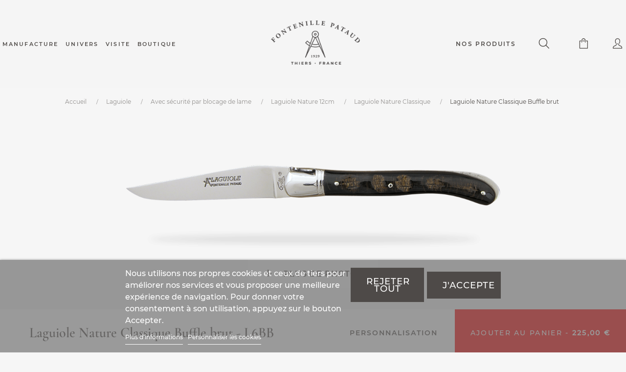

--- FILE ---
content_type: text/html; charset=utf-8
request_url: https://www.fontenille-pataud.com/fr/190-45947-couteau-laguiole-nature-classique-buffle-brute.html
body_size: 27587
content:
<!doctype html>
<html lang="fr-FR">

  <head>
    
      
  <meta charset="utf-8">


  <meta http-equiv="x-ua-compatible" content="ie=edge">
  <meta http-equiv="Content-Security-Policy" content="upgrade-insecure-requests">



  <link rel="canonical" href="https://www.fontenille-pataud.com/fr/190-couteau-laguiole-nature-classique-buffle-brute.html">

  <title>Couteau Laguiole Nature Classique Buffle brute</title>
<script data-keepinline="true">
var always_display_variant_id = 1;
/* datalayer */
dataLayer = [];
dataLayer.push({"pageCategory":"product","ecommerce":{"currencyCode":"EUR","detail":{"products":[{"name":"Laguiole Nature Classique Buffle brut","id":"190-45947","reference":"L6BB","price":"225","category":"Laguiole/Avec securite par blocage de lame/Laguiole Nature 12cm/Laguiole Nature Classique","variant":"Brillant, Acier 14C28N Inoxydable, Abeille classique, sans incrustation","price_tax_exc":"187.5"}]}},"google_tag_params":{"ecomm_pagetype":"product","ecomm_prodid":"190-45947","ecomm_totalvalue":225,"ecomm_category":"Laguiole/Avec securite par blocage de lame/Laguiole Nature 12cm/Laguiole Nature Classique","ecomm_totalvalue_tax_exc":187.5}});
/* call to GTM Tag */
(function(w,d,s,l,i){w=w||[];w[""+l].push({'gtm.start':
new Date().getTime(),event:'gtm.js'}); var f=d.getElementsByTagName(s)['0'],
j=d.createElement(s),dl=l!='dataLayer'?'&l='+l:'';j.async=true;j.src=
'https://www.googletagmanager.com/gtm.js?id='+i+dl;f.parentNode.insertBefore(j,f);
})(window,document,'script','dataLayer','GTM-KBXS3QN');

/* async call to avoid cache system for dynamic data */
var cdcgtmreq = new XMLHttpRequest();
cdcgtmreq.onreadystatechange = function() {
    if (cdcgtmreq.readyState == XMLHttpRequest.DONE ) {
        if (cdcgtmreq.status == 200) {
          	var datalayerJs = cdcgtmreq.responseText;
            try {
                var datalayerObj = JSON.parse(datalayerJs);
                dataLayer = dataLayer || [];
                dataLayer.push(datalayerObj);
            } catch(e) {
               console.log("[CDCGTM] error while parsing json");
            }

                    }
        dataLayer.push({
          'event': 'datalayer_ready'
        });
    }
};
cdcgtmreq.open("GET", "//www.fontenille-pataud.com/fr/module/cdc_googletagmanager/async" /*+ "?" + new Date().getTime()*/, true);
cdcgtmreq.setRequestHeader('X-Requested-With', 'XMLHttpRequest');
cdcgtmreq.send();
</script>
  <meta name="google-site-verification" content="YR2LULxdeGW6VgNrIR39nkZrc2aJV5DIq9pF5PThLQo" />
  <meta name="description" content="Le Laguiole Nature Buffle brute est tout simplement le meilleur couteau Laguiole du marché avec son blocage de lame sécurisant. Laguiole fabriqué artisanalement en France.">
  <meta name="keywords" content="couteau">
    


        <link rel="alternate" href="https://www.fontenille-pataud.com/fr/190-couteau-laguiole-nature-classique-buffle-brute.html" hreflang="fr">
      <link rel="alternate" href="https://www.fontenille-pataud.com/en/190-knife-laguiole-nature-classic-range-buffalo-bark.html" hreflang="en-us">
  


  <meta name="viewport" content="width=device-width, initial-scale=1">



  <link rel="icon" type="image/vnd.microsoft.icon" href="/img/favicon.ico?1707455689">
  <link rel="shortcut icon" type="image/x-icon" href="/img/favicon.ico?1707455689">



    <link rel="stylesheet" href="https://www.fontenille-pataud.com/themes/_libraries/font-awesome/css/font-awesome.min.css" type="text/css" media="all">
  <link rel="stylesheet" href="https://www.fontenille-pataud.com/themes/fontenille/assets/css/theme.css" type="text/css" media="all">
  <link rel="stylesheet" href="https://www.fontenille-pataud.com/themes/fontenille/assets/css/slick.css" type="text/css" media="all">
  <link rel="stylesheet" href="/modules/ps_checkout/views/css/payments.css?version=4.4.1" type="text/css" media="all">
  <link rel="stylesheet" href="https://www.fontenille-pataud.com/modules/ps_socialfollow/views/css/ps_socialfollow.css" type="text/css" media="all">
  <link rel="stylesheet" href="https://www.fontenille-pataud.com/modules/csoft_instagramfeeds/views/css/cs_instagram.css" type="text/css" media="all">
  <link rel="stylesheet" href="https://www.fontenille-pataud.com/modules/attributewizardpro/views/css/awp.css" type="text/css" media="all">
  <link rel="stylesheet" href="https://www.fontenille-pataud.com/modules/cms_image//views/css/front.css" type="text/css" media="all">
  <link rel="stylesheet" href="https://www.fontenille-pataud.com/modules/background_video//views/css/front.css" type="text/css" media="all">
  <link rel="stylesheet" href="https://www.fontenille-pataud.com/modules/cms_blog//views/css/front.css" type="text/css" media="all">
  <link rel="stylesheet" href="https://www.fontenille-pataud.com/modules/cmsproductspro/cmsproductspro.css" type="text/css" media="all">
  <link rel="stylesheet" href="https://www.fontenille-pataud.com/modules/lgcookieslaw/views/css/front.css" type="text/css" media="all">
  <link rel="stylesheet" href="https://www.fontenille-pataud.com/modules/lgcookieslaw/views/css/lgcookieslaw.css" type="text/css" media="all">
  <link rel="stylesheet" href="https://www.fontenille-pataud.com/modules/advancedemailguard/views/css/front.css" type="text/css" media="all">
  <link rel="stylesheet" href="https://www.fontenille-pataud.com/js/jquery/ui/themes/base/minified/jquery-ui.min.css" type="text/css" media="all">
  <link rel="stylesheet" href="https://www.fontenille-pataud.com/js/jquery/ui/themes/base/minified/jquery.ui.theme.min.css" type="text/css" media="all">
  <link rel="stylesheet" href="https://www.fontenille-pataud.com/themes/fontenille/assets/css/bootstrap.min.css" type="text/css" media="all">
  <link rel="stylesheet" href="https://www.fontenille-pataud.com/js/jquery/plugins/fancybox/jquery.fancybox.css" type="text/css" media="all">
  <link rel="stylesheet" href="https://www.fontenille-pataud.com/js/jquery/plugins/bxslider/jquery.bxslider.css" type="text/css" media="all">
  <link rel="stylesheet" href="https://www.fontenille-pataud.com/modules/ps_imageslider/css/homeslider.css" type="text/css" media="all">
  <link rel="stylesheet" href="https://www.fontenille-pataud.com/modules/oa_features/views/css/oa_features.css" type="text/css" media="all">
  <link rel="stylesheet" href="https://www.fontenille-pataud.com/themes/fontenille/assets/css/custom.css" type="text/css" media="all">



<link rel="stylesheet" href="https://cdnjs.cloudflare.com/ajax/libs/font-awesome/4.7.0/css/font-awesome.min.css">
<script src="https://cdnjs.cloudflare.com/ajax/libs/popper.js/1.14.7/umd/popper.min.js" integrity="sha384-UO2eT0CpHqdSJQ6hJty5KVphtPhzWj9WO1clHTMGa3JDZwrnQq4sF86dIHNDz0W1" crossorigin="anonymous"></script>


  <!-- Google Tag Manager -->
  <!-- <script type="text/javascript" src="/themes/fontenille/assets/js/googletag.js"></script> -->
  <!-- End Google Tag Manager -->

  

  <script type="text/javascript">
        var AdvancedEmailGuardData = {"meta":{"isGDPREnabled":false,"isLegacyOPCEnabled":false,"isLegacyMAModuleEnabled":false,"validationError":null},"settings":{"recaptcha":{"type":"v2_cbx","key":"6Le5X7EcAAAAAKcLxz67VTS8YWOHOOMepgUuiPz0","forms":{"contact_us":{"size":"normal","align":"offset","offset":1},"register":{"size":"normal","align":"center","offset":1},"write_review":{"size":"normal","align":"left","offset":1}},"language":"shop","theme":"light","position":"bottomright","hidden":false}},"context":{"ps":{"v17":true,"v17pc":false,"v17ch":false,"v16":false,"v161":false,"v15":false},"languageCode":"fr","pageName":"product"},"trans":{"genericError":"Une erreur s'est produite, veuillez r\u00e9essayer."}};
        var lgcookieslaw_block = false;
        var lgcookieslaw_cookie_name = "__lglaw";
        var lgcookieslaw_position = "2";
        var lgcookieslaw_reload = false;
        var lgcookieslaw_session_time = "31536000";
        var prestashop = {"currency":{"name":"euro","iso_code":"EUR","iso_code_num":"978","sign":"\u20ac"},"customer":{"lastname":null,"firstname":null,"email":null,"birthday":null,"newsletter":null,"newsletter_date_add":null,"optin":null,"website":null,"company":null,"siret":null,"ape":null,"is_logged":false,"gender":{"type":null,"name":null},"addresses":[]},"language":{"name":"Fran\u00e7ais (French)","iso_code":"fr","locale":"fr-FR","language_code":"fr","is_rtl":"0","date_format_lite":"d\/m\/Y","date_format_full":"d\/m\/Y H:i:s","id":1},"page":{"title":"","canonical":null,"meta":{"title":"Couteau Laguiole Nature Classique Buffle brute","description":"Le Laguiole Nature Buffle brute est tout simplement le meilleur couteau Laguiole du march\u00e9 avec son blocage de lame s\u00e9curisant. Laguiole fabriqu\u00e9 artisanalement en France.","keywords":"couteau","robots":"index"},"page_name":"product","body_classes":{"lang-fr":true,"lang-rtl":false,"country-FR":true,"currency-EUR":true,"layout-full-width":true,"page-product":true,"tax-display-enabled":true,"product-id-190":true,"product-Laguiole Nature Classique Buffle brut":true,"product-id-category-163":true,"product-id-manufacturer-0":true,"product-id-supplier-0":true,"product-available-for-order":true},"admin_notifications":[]},"shop":{"name":"Laguiole Fontenille Pataud","logo":"\/img\/fontenille-pataud-logo-1707455689.jpg","stores_icon":"\/img\/logo_stores.png","favicon":"\/img\/favicon.ico"},"urls":{"base_url":"https:\/\/www.fontenille-pataud.com\/","current_url":"https:\/\/www.fontenille-pataud.com\/fr\/190-45947-couteau-laguiole-nature-classique-buffle-brute.html","shop_domain_url":"https:\/\/www.fontenille-pataud.com","img_ps_url":"https:\/\/www.fontenille-pataud.com\/img\/","img_cat_url":"https:\/\/www.fontenille-pataud.com\/img\/c\/","img_lang_url":"https:\/\/www.fontenille-pataud.com\/img\/l\/","img_prod_url":"https:\/\/www.fontenille-pataud.com\/img\/p\/","img_manu_url":"https:\/\/www.fontenille-pataud.com\/img\/m\/","img_sup_url":"https:\/\/www.fontenille-pataud.com\/img\/su\/","img_ship_url":"https:\/\/www.fontenille-pataud.com\/img\/s\/","img_store_url":"https:\/\/www.fontenille-pataud.com\/img\/st\/","img_col_url":"https:\/\/www.fontenille-pataud.com\/img\/co\/","img_url":"https:\/\/www.fontenille-pataud.com\/themes\/fontenille\/assets\/img\/","css_url":"https:\/\/www.fontenille-pataud.com\/themes\/fontenille\/assets\/css\/","js_url":"https:\/\/www.fontenille-pataud.com\/themes\/fontenille\/assets\/js\/","pic_url":"https:\/\/www.fontenille-pataud.com\/upload\/","pages":{"address":"https:\/\/www.fontenille-pataud.com\/fr\/adresse","addresses":"https:\/\/www.fontenille-pataud.com\/fr\/adresses","authentication":"https:\/\/www.fontenille-pataud.com\/fr\/authentification","cart":"https:\/\/www.fontenille-pataud.com\/fr\/panier","category":"https:\/\/www.fontenille-pataud.com\/fr\/index.php?controller=category","cms":"https:\/\/www.fontenille-pataud.com\/fr\/index.php?controller=cms","contact":"https:\/\/www.fontenille-pataud.com\/fr\/contactez-nous","discount":"https:\/\/www.fontenille-pataud.com\/fr\/bons-de-reduction","guest_tracking":"https:\/\/www.fontenille-pataud.com\/fr\/suivi-commande-invite","history":"https:\/\/www.fontenille-pataud.com\/fr\/historique-des-commandes","identity":"https:\/\/www.fontenille-pataud.com\/fr\/identite","index":"https:\/\/www.fontenille-pataud.com\/fr\/","my_account":"https:\/\/www.fontenille-pataud.com\/fr\/mon-compte","order_confirmation":"https:\/\/www.fontenille-pataud.com\/fr\/confirmation-commande","order_detail":"https:\/\/www.fontenille-pataud.com\/fr\/index.php?controller=order-detail","order_follow":"https:\/\/www.fontenille-pataud.com\/fr\/details-de-la-commande","order":"https:\/\/www.fontenille-pataud.com\/fr\/commande","order_return":"https:\/\/www.fontenille-pataud.com\/fr\/index.php?controller=order-return","order_slip":"https:\/\/www.fontenille-pataud.com\/fr\/avoirs","pagenotfound":"https:\/\/www.fontenille-pataud.com\/fr\/page-non-trouvee","password":"https:\/\/www.fontenille-pataud.com\/fr\/mot-de-passe-oublie","pdf_invoice":"https:\/\/www.fontenille-pataud.com\/fr\/index.php?controller=pdf-invoice","pdf_order_return":"https:\/\/www.fontenille-pataud.com\/fr\/index.php?controller=pdf-order-return","pdf_order_slip":"https:\/\/www.fontenille-pataud.com\/fr\/index.php?controller=pdf-order-slip","prices_drop":"https:\/\/www.fontenille-pataud.com\/fr\/promotions","product":"https:\/\/www.fontenille-pataud.com\/fr\/index.php?controller=product","search":"https:\/\/www.fontenille-pataud.com\/fr\/recherche","sitemap":"https:\/\/www.fontenille-pataud.com\/fr\/plan-du-site","stores":"https:\/\/www.fontenille-pataud.com\/fr\/index.php?controller=stores","supplier":"https:\/\/www.fontenille-pataud.com\/fr\/fournisseurs","register":"https:\/\/www.fontenille-pataud.com\/fr\/authentification?create_account=1","order_login":"https:\/\/www.fontenille-pataud.com\/fr\/commande?login=1"},"alternative_langs":{"fr":"https:\/\/www.fontenille-pataud.com\/fr\/190-couteau-laguiole-nature-classique-buffle-brute.html","en-us":"https:\/\/www.fontenille-pataud.com\/en\/190-knife-laguiole-nature-classic-range-buffalo-bark.html"},"theme_assets":"\/themes\/fontenille\/assets\/","actions":{"logout":"https:\/\/www.fontenille-pataud.com\/fr\/?mylogout="},"no_picture_image":{"bySize":{"small_default":{"url":"https:\/\/www.fontenille-pataud.com\/img\/p\/fr-default-small_default.jpg","width":98,"height":98},"cart_default":{"url":"https:\/\/www.fontenille-pataud.com\/img\/p\/fr-default-cart_default.jpg","width":125,"height":125},"medium_default":{"url":"https:\/\/www.fontenille-pataud.com\/img\/p\/fr-default-medium_default.jpg","width":452,"height":452},"home_default":{"url":"https:\/\/www.fontenille-pataud.com\/img\/p\/fr-default-home_default.jpg","width":535,"height":535},"large_default":{"url":"https:\/\/www.fontenille-pataud.com\/img\/p\/fr-default-large_default.jpg","width":1280,"height":560}},"small":{"url":"https:\/\/www.fontenille-pataud.com\/img\/p\/fr-default-small_default.jpg","width":98,"height":98},"medium":{"url":"https:\/\/www.fontenille-pataud.com\/img\/p\/fr-default-medium_default.jpg","width":452,"height":452},"large":{"url":"https:\/\/www.fontenille-pataud.com\/img\/p\/fr-default-large_default.jpg","width":1280,"height":560},"legend":""}},"configuration":{"display_taxes_label":true,"is_catalog":false,"show_prices":true,"opt_in":{"partner":true},"quantity_discount":{"type":"discount","label":"Remise"},"voucher_enabled":1,"return_enabled":0},"field_required":[],"breadcrumb":{"links":[{"title":"Accueil","url":"https:\/\/www.fontenille-pataud.com\/fr\/"},{"title":"Laguiole","url":"https:\/\/www.fontenille-pataud.com\/fr\/256-laguiole"},{"title":"Avec s\u00e9curit\u00e9 par blocage de lame","url":"https:\/\/www.fontenille-pataud.com\/fr\/330-avec-securite-par-blocage-de-lame"},{"title":"Laguiole Nature 12cm","url":"https:\/\/www.fontenille-pataud.com\/fr\/83-laguiole-nature-12cm"},{"title":"Laguiole Nature Classique","url":"https:\/\/www.fontenille-pataud.com\/fr\/163-laguiole-nature-classique"},{"title":"Laguiole Nature Classique Buffle brut","url":"https:\/\/www.fontenille-pataud.com\/fr\/190-45947-couteau-laguiole-nature-classique-buffle-brute.html#\/polissage_final_aspect-brillant\/lame_pour_laguiole_nature-acier_14c28n_inoxydable\/abeille_personnalisee_pour_laguiole_nature-abeille_classique_sans_incrustation"}],"count":6},"link":{"protocol_link":"https:\/\/","protocol_content":"https:\/\/"},"time":1769566876,"static_token":"f8347297dfd7bde20959ab4e4a5bca38","token":"8dba14a14913a35ed9eb317a7c8f2d46","cart":{"products":[],"totals":{"total":{"type":"total","label":"Total","amount":0,"value":"0,00\u00a0\u20ac"},"total_including_tax":{"type":"total","label":"Total TTC","amount":0,"value":"0,00\u00a0\u20ac"},"total_excluding_tax":{"type":"total","label":"Total HT :","amount":0,"value":"0,00\u00a0\u20ac"}},"subtotals":{"products":{"type":"products","label":"Sous-total","amount":0,"value":"0,00\u00a0\u20ac"},"discounts":null,"shipping":{"type":"shipping","label":"Livraison","amount":0,"value":"gratuit"},"tax":null},"products_count":0,"summary_string":"0 articles","vouchers":{"allowed":1,"added":[]},"discounts":[],"minimalPurchase":10,"minimalPurchaseRequired":"Un montant total minimum de 10,00\u00a0\u20acs HT est requis pour valider votre commande. Le montant actuel de votre commande est de 0,00\u00a0\u20ac HT."}};
        var ps_checkout3dsEnabled = true;
        var ps_checkoutApplePayUrl = "https:\/\/www.fontenille-pataud.com\/fr\/module\/ps_checkout\/applepay?token=f8347297dfd7bde20959ab4e4a5bca38";
        var ps_checkoutAutoRenderDisabled = false;
        var ps_checkoutCancelUrl = "https:\/\/www.fontenille-pataud.com\/fr\/module\/ps_checkout\/cancel?token=f8347297dfd7bde20959ab4e4a5bca38";
        var ps_checkoutCardBrands = ["MASTERCARD","VISA","AMEX","CB_NATIONALE"];
        var ps_checkoutCardFundingSourceImg = "\/modules\/ps_checkout\/views\/img\/payment-cards.png";
        var ps_checkoutCardLogos = {"AMEX":"\/modules\/ps_checkout\/views\/img\/amex.svg","CB_NATIONALE":"\/modules\/ps_checkout\/views\/img\/cb.svg","DINERS":"\/modules\/ps_checkout\/views\/img\/diners.svg","DISCOVER":"\/modules\/ps_checkout\/views\/img\/discover.svg","JCB":"\/modules\/ps_checkout\/views\/img\/jcb.svg","MAESTRO":"\/modules\/ps_checkout\/views\/img\/maestro.svg","MASTERCARD":"\/modules\/ps_checkout\/views\/img\/mastercard.svg","UNIONPAY":"\/modules\/ps_checkout\/views\/img\/unionpay.svg","VISA":"\/modules\/ps_checkout\/views\/img\/visa.svg"};
        var ps_checkoutCartProductCount = 0;
        var ps_checkoutCheckUrl = "https:\/\/www.fontenille-pataud.com\/fr\/module\/ps_checkout\/check?token=f8347297dfd7bde20959ab4e4a5bca38";
        var ps_checkoutCheckoutTranslations = {"checkout.go.back.link.title":"Retourner au tunnel de commande","checkout.go.back.label":"Tunnel de commande","checkout.card.payment":"Paiement par carte","checkout.page.heading":"R\u00e9sum\u00e9 de commande","checkout.cart.empty":"Votre panier d'achat est vide.","checkout.page.subheading.card":"Carte","checkout.page.subheading.paypal":"PayPal","checkout.payment.by.card":"Vous avez choisi de payer par carte.","checkout.payment.by.paypal":"Vous avez choisi de payer par PayPal.","checkout.order.summary":"Voici un r\u00e9sum\u00e9 de votre commande :","checkout.order.amount.total":"Le montant total de votre panier est de","checkout.order.included.tax":"(TTC)","checkout.order.confirm.label":"Veuillez finaliser votre commande en cliquant sur &quot;Je valide ma commande&quot;","paypal.hosted-fields.label.card-name":"Nom du titulaire de la carte","paypal.hosted-fields.placeholder.card-name":"Nom du titulaire de la carte","paypal.hosted-fields.label.card-number":"Num\u00e9ro de carte","paypal.hosted-fields.placeholder.card-number":"Num\u00e9ro de carte","paypal.hosted-fields.label.expiration-date":"Date d'expiration","paypal.hosted-fields.placeholder.expiration-date":"MM\/YY","paypal.hosted-fields.label.cvv":"Code de s\u00e9curit\u00e9","paypal.hosted-fields.placeholder.cvv":"XXX","payment-method-logos.title":"Paiement 100% s\u00e9curis\u00e9","express-button.cart.separator":"ou","express-button.checkout.express-checkout":"Achat rapide","error.paypal-sdk":"L'instance du PayPal JavaScript SDK est manquante","error.google-pay-sdk":"L'instance du Google Pay Javascript SDK est manquante","error.google-pay.transaction-info":"Une erreur est survenue lors de la r\u00e9cup\u00e9ration des informations sur la transaction Google Pay","error.apple-pay-sdk":"L'instance du Apple Pay Javascript SDK est manquante","error.apple-pay.payment-request":"Une erreur est survenue lors de la r\u00e9cup\u00e9ration des informations sur la transaction Apple Pay","checkout.payment.others.link.label":"Autres moyens de paiement","checkout.payment.others.confirm.button.label":"Je valide ma commande","checkout.form.error.label":"Une erreur s'est produite lors du paiement. Veuillez r\u00e9essayer ou contacter le support.","loader-component.label.header":"Merci pour votre achat !","loader-component.label.body":"Veuillez patienter, nous traitons votre paiement","loader-component.label.body.longer":"Veuillez patienter, cela prend un peu plus de temps...","error.paypal-sdk.contingency.cancel":"Authentification du titulaire de carte annul\u00e9e, veuillez choisir un autre moyen de paiement ou essayez de nouveau.","error.paypal-sdk.contingency.error":"Une erreur est survenue lors de l'authentification du titulaire de la carte, veuillez choisir un autre moyen de paiement ou essayez de nouveau.","error.paypal-sdk.contingency.failure":"Echec de l'authentification du titulaire de la carte, veuillez choisir un autre moyen de paiement ou essayez de nouveau.","error.paypal-sdk.contingency.unknown":"L'identit\u00e9 du titulaire de la carte n'a pas pu \u00eatre v\u00e9rifi\u00e9e, veuillez choisir un autre moyen de paiement ou essayez de nouveau.","ok":"Ok","cancel":"Annuler","checkout.payment.token.delete.modal.header":"Voulez-vous supprimer cette m\u00e9thode de paiement ?","checkout.payment.token.delete.modal.content":"Cette m\u00e9thode de paiement sera supprim\u00e9e de votre compte :","checkout.payment.token.delete.modal.confirm-button":"Supprimer cette m\u00e9thode de paiement","checkout.payment.loader.processing-request":"Veuillez patienter, nous traitons votre demande...","APPLE_PAY_MERCHANT_SESSION_VALIDATION_ERROR":"Nous ne pouvons pas traiter votre paiement Apple Pay pour le moment. Cela peut \u00eatre d\u00fb \u00e0 un probl\u00e8me de v\u00e9rification de la configuration du paiement pour ce site. Veuillez r\u00e9essayer plus tard ou choisir un autre moyen de paiement.","APPROVE_APPLE_PAY_VALIDATION_ERROR":"Un probl\u00e8me est survenu lors du traitement de votre paiement Apple Pay. Veuillez v\u00e9rifier les d\u00e9tails de votre commande et r\u00e9essayer, ou utilisez un autre mode de paiement."};
        var ps_checkoutCheckoutUrl = "https:\/\/www.fontenille-pataud.com\/fr\/commande";
        var ps_checkoutConfirmUrl = "https:\/\/www.fontenille-pataud.com\/fr\/confirmation-commande";
        var ps_checkoutCreateUrl = "https:\/\/www.fontenille-pataud.com\/fr\/module\/ps_checkout\/create?token=f8347297dfd7bde20959ab4e4a5bca38";
        var ps_checkoutCspNonce = "";
        var ps_checkoutCustomMarks = {"google_pay":"\/modules\/ps_checkout\/views\/img\/google_pay.svg"};
        var ps_checkoutExpressCheckoutCartEnabled = false;
        var ps_checkoutExpressCheckoutOrderEnabled = false;
        var ps_checkoutExpressCheckoutProductEnabled = false;
        var ps_checkoutExpressCheckoutSelected = false;
        var ps_checkoutExpressCheckoutUrl = "https:\/\/www.fontenille-pataud.com\/fr\/module\/ps_checkout\/ExpressCheckout?token=f8347297dfd7bde20959ab4e4a5bca38";
        var ps_checkoutFundingSource = "paypal";
        var ps_checkoutFundingSourcesSorted = ["card","paypal","paylater","google_pay"];
        var ps_checkoutGooglePayUrl = "https:\/\/www.fontenille-pataud.com\/fr\/module\/ps_checkout\/googlepay?token=f8347297dfd7bde20959ab4e4a5bca38";
        var ps_checkoutHostedFieldsContingencies = "SCA_WHEN_REQUIRED";
        var ps_checkoutHostedFieldsEnabled = true;
        var ps_checkoutHostedFieldsSelected = false;
        var ps_checkoutIconsPath = "\/modules\/ps_checkout\/views\/img\/icons\/";
        var ps_checkoutLanguageIsoCode = "fr";
        var ps_checkoutLoaderImage = "\/modules\/ps_checkout\/views\/img\/loader.svg";
        var ps_checkoutPartnerAttributionId = "PrestaShop_Cart_PSXO_PSDownload";
        var ps_checkoutPayLaterCartPageButtonEnabled = false;
        var ps_checkoutPayLaterCategoryPageBannerEnabled = false;
        var ps_checkoutPayLaterHomePageBannerEnabled = false;
        var ps_checkoutPayLaterOrderPageBannerEnabled = false;
        var ps_checkoutPayLaterOrderPageButtonEnabled = false;
        var ps_checkoutPayLaterOrderPageMessageEnabled = false;
        var ps_checkoutPayLaterProductPageBannerEnabled = false;
        var ps_checkoutPayLaterProductPageButtonEnabled = false;
        var ps_checkoutPayLaterProductPageMessageEnabled = false;
        var ps_checkoutPayPalButtonConfiguration = {"shape":"pill","label":"pay","color":"gold"};
        var ps_checkoutPayPalEnvironment = "LIVE";
        var ps_checkoutPayPalOrderId = "";
        var ps_checkoutPayPalSdkConfig = {"clientId":"AXjYFXWyb4xJCErTUDiFkzL0Ulnn-bMm4fal4G-1nQXQ1ZQxp06fOuE7naKUXGkq2TZpYSiI9xXbs4eo","merchantId":"5UYAQ5AK7GMD4","currency":"EUR","intent":"capture","commit":"false","vault":"false","integrationDate":"2022-14-06","dataPartnerAttributionId":"PrestaShop_Cart_PSXO_PSDownload","dataCspNonce":"","dataEnable3ds":"true","disableFunding":"bancontact,blik,eps,giropay,ideal,mybank,p24","enableFunding":"paylater","components":"marks,funding-eligibility,googlepay"};
        var ps_checkoutPayWithTranslations = {"card":"Payer par Carte","paypal":"Payer avec un compte PayPal","paylater":"Payer en plusieurs fois avec PayPal Pay Later","google_pay":"Payer avec Google Pay"};
        var ps_checkoutPaymentMethodLogosTitleImg = "\/modules\/ps_checkout\/views\/img\/lock_checkout.svg";
        var ps_checkoutPaymentUrl = "https:\/\/www.fontenille-pataud.com\/fr\/module\/ps_checkout\/payment?token=f8347297dfd7bde20959ab4e4a5bca38";
        var ps_checkoutRenderPaymentMethodLogos = true;
        var ps_checkoutValidateUrl = "https:\/\/www.fontenille-pataud.com\/fr\/module\/ps_checkout\/validate?token=f8347297dfd7bde20959ab4e4a5bca38";
        var ps_checkoutVaultUrl = "https:\/\/www.fontenille-pataud.com\/fr\/module\/ps_checkout\/vault?token=f8347297dfd7bde20959ab4e4a5bca38";
        var ps_checkoutVersion = "4.4.1";
        var slider_width = "250";
      </script>



  <script type="text/javascript">
var awp_add_to_cart_display = "bottom";
</script>
<link href="/modules/homecategoriez/views/css/1.7.css" rel="stylesheet"><script type="text/javascript">
    (function() {
        window.sib = {
            equeue: [],
            client_key: "05j13iw0difz9cx3klhn79bd"
        };

    
        window.sendinblue = { } ;
        for (var j = ['track', 'identify', 'trackLink', 'page'], i = 0; i < j.length; i++) {
            (function(k) {
                window.sendinblue = function() {
                    var arg = Array.prototype.slice.call(arguments);
                    (window.sib || function() {
                        var t = { } ;
                        t = arg;
                        window.sib.equeue.push(t);
                    })(arg, arg, arg);
                };
            })(j);
        }
        var n = document.createElement("script"),
            i = document.getElementsByTagName("script");
        n.type = "text/javascript", n.id = "sendinblue-js", n.async = !0, n.src = "https://sibautomation.com/sa.js?plugin=prestashop&key=" + window.sib.client_key, i.parentNode.insertBefore(n, i), window.sendinblue.page();
    })();
</script>




    
  <meta property="og:type" content="product">
  <meta property="og:url" content="https://www.fontenille-pataud.com/fr/190-45947-couteau-laguiole-nature-classique-buffle-brute.html">
  <meta property="og:title" content="Couteau Laguiole Nature Classique Buffle brute">
  <meta property="og:site_name" content="Laguiole Fontenille Pataud">
  <meta property="og:description" content="Le Laguiole Nature Buffle brute est tout simplement le meilleur couteau Laguiole du marché avec son blocage de lame sécurisant. Laguiole fabriqué artisanalement en France.">
  <meta property="og:image" content="https://www.fontenille-pataud.com/18762-large_default/laguiole-nature-classique-buffle-brute.jpg">
  <meta property="product:pretax_price:amount" content="187.5">
  <meta property="product:pretax_price:currency" content="EUR">
  <meta property="product:price:amount" content="225">
  <meta property="product:price:currency" content="EUR">
  
  </head>

  <body id="product" class="lang-fr country-fr currency-eur layout-full-width page-product tax-display-enabled product-id-190 product-laguiole-nature-classique-buffle-brut product-id-category-163 product-id-manufacturer-0 product-id-supplier-0 product-available-for-order my-scrollbar" data-scrollbar>

    
      <!-- Google Tag Manager (noscript) -->
<noscript><iframe src="https://www.googletagmanager.com/ns.html?id=GTM-KBXS3QN&nojscript=true"
height="0" width="0" style="display:none;visibility:hidden"></iframe></noscript>
<!-- End Google Tag Manager (noscript) -->
    

    
    <!-- Google Tag Manager (noscript) -->
    <!-- End Google Tag Manager (noscript) -->
    

    <header id="header">
      
        
<nav class="navbar navbar-expand-lg navbar-light bg-light">

  <button class="navbar-toggler" type="button" data-toggle="collapse" data-target="#navbarSupportedContent" aria-controls="navbarSupportedContent" aria-expanded="false" aria-label="Toggle navigation">
    <span class="fontenille icon-menu"></span>
  </button>

  <div class="popup-navigation-close navbar-toggler" data-toggle="collapse" data-target="#navbarSupportedContent" aria-controls="navbarSupportedContent" aria-expanded="false" aria-label="Toggle navigation">
    <i class="fontenille icon-close"></i>
  </div>

  <div class="ml-right mobile-right">
    <i class="fontenille icon-search" onClick="toggleSearch()"></i>
<div id="search_widget" data-search-controller-url="//www.fontenille-pataud.com/fr/recherche">
	<form method="get" action="//www.fontenille-pataud.com/fr/recherche">
		<input type="hidden" name="controller" value="search">
		<input type="text" name="s" value="">
		<button type="submit">
			OK
		</button>
	</form>
</div>
<div class="user-info">
          <a class="login" href="https://www.fontenille-pataud.com/fr/mon-compte" rel="nofollow" title="Identifiez-vous"><i class="fontenille icon-my-account"></i></a>
      </div><div id="blockcart-wrapper" class="blockcart cart-preview" data-refresh-url="//www.fontenille-pataud.com/fr/module/ps_shoppingcart/ajax">
  <a href="//www.fontenille-pataud.com/fr/panier?action=show">
    <i class="fontenille icon-cart"></i>
      </a>
</div>
  </div>

  <div class="mobile-logo">
    <a class="logo black-logo" href="https://www.fontenille-pataud.com/" title="Laguiole Fontenille Pataud">
      <img src="/img/fontenille-pataud-logo-1707455689.jpg" alt="Laguiole Fontenille Pataud">
    </a>
  
    <a class="logo white-logo" href="https://www.fontenille-pataud.com/" title="Laguiole Fontenille Pataud">
      <img src="https://www.fontenille-pataud.com/themes/fontenille/assets/img/fp-logo-rvb-blanc.svg" alt="Laguiole Fontenille Pataud">
    </a>
  </div>

  <div class="collapse navbar-collapse text-center" id="navbarSupportedContent">

    <div class="left-nav">
          <ul>
          <li>
        <a
          id="link-cms-page-134-3"
          class="cms-page-link"
          href="https://www.fontenille-pataud.com/fr/content/134-la-manufacture-de-couteaux"
          title="La manufacture de coutellerie fine Fontenille Pataud fabrique en France depuis 1929 une large gamme de couteaux régionaux comme le couteau Laguiole et le Thiers."
                  >
          Manufacture
        </a>
      </li>
          <li>
        <a
          id="link-cms-page-152-3"
          class="cms-page-link"
          href="https://www.fontenille-pataud.com/fr/content/152-notre-univers"
          title="Notre univers"
                  >
          Univers
        </a>
      </li>
          <li>
        <a
          id="link-cms-page-171-3"
          class="cms-page-link"
          href="https://www.fontenille-pataud.com/fr/content/171-visite-de-la-coutellerie-fontenille-pataud"
          title="Plongez au cœur de notre atelier et laissez-vous guider dans une expérience immersive au sein de Fontenille Pataud, maison de coutellerie fine à Thiers depuis 1929. "
                  >
          Visite
        </a>
      </li>
          <li>
        <a
          id="link-cms-page-130-3"
          class="cms-page-link"
          href="https://www.fontenille-pataud.com/fr/content/130-nos-magasins-de-couteaux"
          title="Retrouvez une large sélection de nos produits dans notre magasin de couteaux : couteaux Laguiole, Le Thiers, couteaux Corse..."
                  >
          Boutique
        </a>
      </li>
      </ul>

    </div>

    
      <a class="logo black-logo" href="https://www.fontenille-pataud.com/" title="Laguiole Fontenille Pataud">
        <img src="/img/fontenille-pataud-logo-1707455689.jpg" alt="Laguiole Fontenille Pataud">
      </a>

      <a class="logo white-logo" href="https://www.fontenille-pataud.com/" title="Laguiole Fontenille Pataud">
        <img src="https://www.fontenille-pataud.com/themes/fontenille/assets/img/fp-logo-rvb-blanc.svg" alt="Laguiole Fontenille Pataud">
      </a>

    

    <a class="ml-auto product-link" href="#" onClick="changeStatePopup()">Nos produits</a>

    
      <i class="fontenille icon-search" onClick="toggleSearch()"></i>
<div id="search_widget" data-search-controller-url="//www.fontenille-pataud.com/fr/recherche">
	<form method="get" action="//www.fontenille-pataud.com/fr/recherche">
		<input type="hidden" name="controller" value="search">
		<input type="text" name="s" value="">
		<button type="submit">
			OK
		</button>
	</form>
</div>
<div id="blockcart-wrapper" class="blockcart cart-preview" data-refresh-url="//www.fontenille-pataud.com/fr/module/ps_shoppingcart/ajax">
  <a href="//www.fontenille-pataud.com/fr/panier?action=show">
    <i class="fontenille icon-cart"></i>
      </a>
</div><div class="user-info">
          <a class="login" href="https://www.fontenille-pataud.com/fr/mon-compte" rel="nofollow" title="Identifiez-vous"><i class="fontenille icon-my-account"></i></a>
      </div>
    

  </div>

  <div class="collapse navbar-collapse" id="navbarSupportedContentMobile">

    <div class="nav-top-mobile">
      
            <ul>
          <li>
        <a
          id="link-cms-page-134-3"
          class="cms-page-link"
          href="https://www.fontenille-pataud.com/fr/content/134-la-manufacture-de-couteaux"
          title="La manufacture de coutellerie fine Fontenille Pataud fabrique en France depuis 1929 une large gamme de couteaux régionaux comme le couteau Laguiole et le Thiers."
                  >
          Manufacture
        </a>
      </li>
          <li>
        <a
          id="link-cms-page-152-3"
          class="cms-page-link"
          href="https://www.fontenille-pataud.com/fr/content/152-notre-univers"
          title="Notre univers"
                  >
          Univers
        </a>
      </li>
          <li>
        <a
          id="link-cms-page-171-3"
          class="cms-page-link"
          href="https://www.fontenille-pataud.com/fr/content/171-visite-de-la-coutellerie-fontenille-pataud"
          title="Plongez au cœur de notre atelier et laissez-vous guider dans une expérience immersive au sein de Fontenille Pataud, maison de coutellerie fine à Thiers depuis 1929. "
                  >
          Visite
        </a>
      </li>
          <li>
        <a
          id="link-cms-page-130-3"
          class="cms-page-link"
          href="https://www.fontenille-pataud.com/fr/content/130-nos-magasins-de-couteaux"
          title="Retrouvez une large sélection de nos produits dans notre magasin de couteaux : couteaux Laguiole, Le Thiers, couteaux Corse..."
                  >
          Boutique
        </a>
      </li>
      </ul>

      

      <a class="product-link" href="#" onClick="changeStatePopup()">Nos produits</a>
    </div>

    <div class="nav-middle-mobile">
          <ul>
          <li>
        <a
          id="link-cms-page-14-7"
          class="cms-page-link"
          href="https://www.fontenille-pataud.com/fr/content/14-temoignages"
          title="Vous avez acheté nos couteaux, donnez-vous votre avis sur notre travail artisanal. Tous nos couteaux sont fabriqués en France."
                  >
          Témoignages
        </a>
      </li>
          <li>
        <a
          id="link-cms-page-27-7"
          class="cms-page-link"
          href="https://www.fontenille-pataud.com/fr/content/27-garantie-a-vie"
          title="La fabriction soignée et haut de gamme de nos couteaux que nous vendons nous permet de vous donner une garantie à vie."
                  >
          Garantie et Retour
        </a>
      </li>
          <li>
        <a
          id="link-cms-page-135-7"
          class="cms-page-link"
          href="https://www.fontenille-pataud.com/fr/content/135-tous-nos-guides-et-conseils"
          title="Retrouvez tous les guides et conseils sur les couteaux Laguiole, Thiers Fontenille Pataud : Fabrication, Histoire, Matières, Conseils, etc."
                  >
          Tous nos guides &amp; conseils sur les couteaux 
        </a>
      </li>
          <li>
        <a
          id="link-static-page-contact-7"
          class="cms-page-link"
          href="https://www.fontenille-pataud.com/fr/contactez-nous"
          title="Utilisez notre formulaire pour nous contacter"
                  >
          Contactez-nous
        </a>
      </li>
      </ul>

    </div>

    <div class="nav-bottom-footer">

      

  <div class="ps-social-follow">
    <h4>Nous suivre</h4>
    <ul>
              <a href="https://www.facebook.com/Fontenille-Pataud-281091571903626/?ref=ts&amp;fref=ts"><li class="facebook"></li></a>
              <a href="https://www.youtube.com/channel/UCpo-d_k6yuGg2ynmC0oWq2A"><li class="youtube"></li></a>
              <a href="https://www.pinterest.fr/FontenillePataudKnives/"><li class="pinterest"></li></a>
              <a href="https://www.instagram.com/fontenillepataud/"><li class="instagram"></li></a>
              <a href="https://www.linkedin.com/company/25374355/admin/feed/posts/"><li class="linkedin"></li></a>
          </ul>
  </div>


      <div class="language-selector-fontenille">
  <label>Langue</label>
  <button class="dropdown-toggle" type="button" data-toggle="dropdown">
    <img src="/themes/fontenille/assets/img/lang/1.PNG" alt="" />
    <span>Français</span>
    <i class="fa fa-angle-down"></i>
  </button>
  <ul class="dropdown-menu">
                            <li>
          <a href="https://www.fontenille-pataud.com/en/190-knife-laguiole-nature-classic-range-buffalo-bark.html" data-iso-code="en">
            <img src="/themes/fontenille/assets/img/lang/2.PNG" alt="English" />
            <span>English</span>
          </a>
        </li>
            </ul>
</div>


    </div>

  </div>

</nav>

<div id="fixed" class="popup-navigation closed">

  <div class="popup-navigation-close" onClick="changeStatePopup()">
    <i class="fontenille icon-close"></i>
  </div>

  <div class="popup-navigation-close-mobile" onClick="mobileChangeStatePopup()">
      <i class="fontenille icon-left-arrow"></i>
      <span>Retour</span>
  </div>

  <div class="popup-navigation-container" data-state="folded">
    <h2 class="popup-navigation-title">Nos produits</h2>

      

      

      <div>
          
        <ul class="navigation"><li class="navigation-item" id="pane-0" onmouseover="if (window.innerWidth >= 992) { displayMenu('0'); }" onClick="displayMenu('0', this);">Laguiole</li><li class="navigation-item" id="pane-1" onmouseover="if (window.innerWidth >= 992) { displayMenu('1'); }" onClick="displayMenu('1', this);">Le Thiers®</li><li class="navigation-item" id="pane-2" onmouseover="if (window.innerWidth >= 992) { displayMenu('2'); }" onClick="displayMenu('2', this);">Corse</li><li class="navigation-item" id="pane-3" onmouseover="if (window.innerWidth >= 992) { displayMenu('3'); }" onClick="displayMenu('3', this);">Capuchadou®</li><li class="navigation-item" id="pane-4" onmouseover="if (window.innerWidth >= 992) { displayMenu('4'); }" onClick="displayMenu('4', this);">Régionaux</li><li class="navigation-item" id="pane-5" onmouseover="if (window.innerWidth >= 992) { displayMenu('5'); }" onClick="displayMenu('5', this);">Cuisine</li><li class="navigation-item" id="pane-6" onmouseover="if (window.innerWidth >= 992) { displayMenu('6'); }" onClick="displayMenu('6', this);">Cave</li><li class="navigation-item" id="pane-7" onmouseover="if (window.innerWidth >= 992) { displayMenu('7'); }" onClick="displayMenu('7', this);">Table</li><li class="navigation-item" id="pane-8" onmouseover="if (window.innerWidth >= 992) { displayMenu('8'); }" onClick="displayMenu('8', this);">Accessoires</li><li class="navigation-item" id="pane-9" onmouseover="if (window.innerWidth >= 992) { displayMenu('9'); }" onClick="displayMenu('9', this);">Exceptions</li></ul>      
          
        <div class="navigation-content"><div class="navigation-pane" id="tab-pane-0"><div class="navigation-subitem"><h2 class="navigation-subitem-mobile-category"></h2><div class="navigation-subitem-label">Avec sécurité par blocage de lame</div><div class="navigation-model"><a href="https://www.fontenille-pataud.com/fr/83-laguiole-nature-12cm"><div class="navigation-model-item"><div class="navigation-model-item-container-img"><img class="img-responsive " src="https://www.fontenille-pataud.com/img/c/83-0_thumb.jpg" alt="Laguiole Nature 12cm"/></div><div class="navigation-model-item-title">Laguiole Nature 12cm</div><div class="navigation-model-item-subtitle">À partir de 225,00 €</div></div></a><a href="https://www.fontenille-pataud.com/fr/247-laguiole-gentleman-105-cm"><div class="navigation-model-item"><div class="navigation-model-item-container-img"><img class="img-responsive " src="https://www.fontenille-pataud.com/img/c/247-0_thumb.jpg" alt="Laguiole Gentleman 10,5 cm"/></div><div class="navigation-model-item-title">Laguiole Gentleman 10,5 cm</div><div class="navigation-model-item-subtitle">À partir de 254,00 €</div></div></a><a href="https://www.fontenille-pataud.com/fr/248-laguiole-sport-13-cm"><div class="navigation-model-item"><div class="navigation-model-item-container-img"><img class="img-responsive " src="https://www.fontenille-pataud.com/img/c/248-0_thumb.jpg" alt="Laguiole Sport 13 cm"/></div><div class="navigation-model-item-title">Laguiole Sport 13 cm</div><div class="navigation-model-item-subtitle">À partir de 292,00 €</div></div></a><a href="https://www.fontenille-pataud.com/fr/208-couteaux-laguiole-le-pocket-105-cm"><div class="navigation-model-item"><div class="navigation-model-item-container-img"><img class="img-responsive " src="https://www.fontenille-pataud.com/img/c/208-0_thumb.jpg" alt="Laguiole Le Pocket 10.5 cm"/></div><div class="navigation-model-item-title">Laguiole Le Pocket 10.5 cm</div><div class="navigation-model-item-subtitle">À partir de 205,00 €</div></div></a><a href="https://www.fontenille-pataud.com/fr/209-couteaux-laguiole-xs-9-cm"><div class="navigation-model-item"><div class="navigation-model-item-container-img"><img class="img-responsive " src="https://www.fontenille-pataud.com/img/c/209-0_thumb.jpg" alt="Laguiole XS 9 cm"/></div><div class="navigation-model-item-title">Laguiole XS 9 cm</div><div class="navigation-model-item-subtitle">À partir de 205,00 €</div></div></a></div></div><div class="navigation-subitem"><h2 class="navigation-subitem-mobile-category"></h2><div class="navigation-subitem-label">Traditionnel - Sans sécurité</div><div class="navigation-model"><a href="https://www.fontenille-pataud.com/fr/200-couteaux-laguiole-traditionnel-12-cm"><div class="navigation-model-item"><div class="navigation-model-item-container-img"><img class="img-responsive " src="https://www.fontenille-pataud.com/img/c/200-0_thumb.jpg" alt="Laguiole Traditionnel 12 cm"/></div><div class="navigation-model-item-title">Laguiole Traditionnel 12 cm</div><div class="navigation-model-item-subtitle">À partir de 188,00 €</div></div></a><a href="https://www.fontenille-pataud.com/fr/119-couteau-laguiole-traditionnel-12cm-avec-tire-bouchon"><div class="navigation-model-item"><div class="navigation-model-item-container-img"><img class="img-responsive " src="https://www.fontenille-pataud.com/img/c/119-0_thumb.jpg" alt="Laguiole Traditionnel 12cm Avec Tire-Bouchon"/></div><div class="navigation-model-item-title">Laguiole Traditionnel 12cm Avec Tire-Bouchon</div><div class="navigation-model-item-subtitle">À partir de 216,00 €</div></div></a><a href="https://www.fontenille-pataud.com/fr/387-laguiole-traditionnel-12cm-tire-bouchon-poincon"><div class="navigation-model-item"><div class="navigation-model-item-container-img"><img class="img-responsive " src="https://www.fontenille-pataud.com/img/c/387-0_thumb.jpg" alt="Laguiole Traditionnel 12cm Tire-Bouchon &amp; Poinçon"/></div><div class="navigation-model-item-title">Laguiole Traditionnel 12cm Tire-Bouchon &amp; Poinçon</div><div class="navigation-model-item-subtitle">À partir de 240,00 €</div></div></a><a href="https://www.fontenille-pataud.com/fr/370-laguiole-traditionnel-13-cm"><div class="navigation-model-item"><div class="navigation-model-item-container-img"><img class="img-responsive " src="https://www.fontenille-pataud.com/img/c/370-0_thumb.jpg" alt="Laguiole Traditionnel 13 cm"/></div><div class="navigation-model-item-title">Laguiole Traditionnel 13 cm</div><div class="navigation-model-item-subtitle">À partir de 200,00 €</div></div></a><a href="https://www.fontenille-pataud.com/fr/201-couteaux-laguiole-traditionnel-11-cm"><div class="navigation-model-item"><div class="navigation-model-item-container-img"><img class="img-responsive " src="https://www.fontenille-pataud.com/img/c/201-0_thumb.jpg" alt="Laguiole Traditionnel 11 cm"/></div><div class="navigation-model-item-title">Laguiole Traditionnel 11 cm</div><div class="navigation-model-item-subtitle">À partir de 174,00 €</div></div></a><a href="https://www.fontenille-pataud.com/fr/319-laguiole-essentiel-12-cm"><div class="navigation-model-item"><div class="navigation-model-item-container-img"><img class="img-responsive " src="https://www.fontenille-pataud.com/img/c/319-0_thumb.jpg" alt="Laguiole Essentiel 12 cm"/></div><div class="navigation-model-item-title">Laguiole Essentiel 12 cm</div><div class="navigation-model-item-subtitle">À partir de 132,00 €</div></div></a></div></div></div><div class="navigation-pane" id="tab-pane-1"><div class="navigation-subitem"><h2 class="navigation-subitem-mobile-category"></h2><div class="navigation-subitem-label">Blocage de lame par pompe centrale</div><div class="navigation-model"><a href="https://www.fontenille-pataud.com/fr/362-le-thiers-advance-115-cm"><div class="navigation-model-item"><div class="navigation-model-item-container-img"><img class="img-responsive " src="https://www.fontenille-pataud.com/img/c/362-0_thumb.jpg" alt="Le Thiers® Advance 11,5 cm"/></div><div class="navigation-model-item-title">Le Thiers® Advance 11,5 cm</div><div class="navigation-model-item-subtitle">À partir de 274,00 €</div></div></a></div></div><div class="navigation-subitem"><h2 class="navigation-subitem-mobile-category"></h2><div class="navigation-subitem-label">Blocage de lame par pompe arrière</div><div class="navigation-model"><a href="https://www.fontenille-pataud.com/fr/323-le-thiers-pocket-10-cm"><div class="navigation-model-item"><div class="navigation-model-item-container-img"><img class="img-responsive " src="https://www.fontenille-pataud.com/img/c/323-0_thumb.jpg" alt="Le Thiers® Pocket 10 cm"/></div><div class="navigation-model-item-title">Le Thiers® Pocket 10 cm</div><div class="navigation-model-item-subtitle">À partir de 193,00 €</div></div></a><a href="https://www.fontenille-pataud.com/fr/314-le-thiers-nature-115-cm"><div class="navigation-model-item"><div class="navigation-model-item-container-img"><img class="img-responsive " src="https://www.fontenille-pataud.com/img/c/314-0_thumb.jpg" alt="Le Thiers® Nature 11.5 cm"/></div><div class="navigation-model-item-title">Le Thiers® Nature 11.5 cm</div><div class="navigation-model-item-subtitle">À partir de 203,00 €</div></div></a><a href="https://www.fontenille-pataud.com/fr/280-le-thiers-gentleman-12-cm"><div class="navigation-model-item"><div class="navigation-model-item-container-img"><img class="img-responsive " src="https://www.fontenille-pataud.com/img/c/280-0_thumb.jpg" alt="Le Thiers® Gentleman 12 cm"/></div><div class="navigation-model-item-title">Le Thiers® Gentleman 12 cm</div><div class="navigation-model-item-subtitle">À partir de 219,00 €</div></div></a></div></div><div class="navigation-subitem"><h2 class="navigation-subitem-mobile-category"></h2><div class="navigation-subitem-label">Blocage de lame par liner lock</div><div class="navigation-model"><a href="https://www.fontenille-pataud.com/fr/123-le-thiers-liner-lock-105cm"><div class="navigation-model-item"><div class="navigation-model-item-container-img"><img class="img-responsive " src="https://www.fontenille-pataud.com/img/c/123-0_thumb.jpg" alt="Le Thiers® liner-lock 10,5cm"/></div><div class="navigation-model-item-title">Le Thiers® liner-lock 10,5cm</div><div class="navigation-model-item-subtitle">À partir de 180,00 €</div></div></a></div></div></div><div class="navigation-pane" id="tab-pane-2"><div class="navigation-subitem"><h2 class="navigation-subitem-mobile-category"></h2><div class="navigation-subitem-label">Avec sécurité par blocage de lame</div><div class="navigation-model"><a href="https://www.fontenille-pataud.com/fr/348-l-anto-corse-12-cm"><div class="navigation-model-item"><div class="navigation-model-item-container-img"><img class="img-responsive " src="https://www.fontenille-pataud.com/img/c/348-0_thumb.jpg" alt="L&#039; Antò Corse 12 cm"/></div><div class="navigation-model-item-title">L&#039; Antò Corse 12 cm</div><div class="navigation-model-item-subtitle">À partir de 225,00 €</div></div></a><a href="https://www.fontenille-pataud.com/fr/131-couteaux-sperone-corse-12-cm"><div class="navigation-model-item"><div class="navigation-model-item-container-img"><img class="img-responsive " src="https://www.fontenille-pataud.com/img/c/131-0_thumb.jpg" alt="Sperone Corse 12 cm"/></div><div class="navigation-model-item-title">Sperone Corse 12 cm</div><div class="navigation-model-item-subtitle">À partir de 225,00 €</div></div></a><a href="https://www.fontenille-pataud.com/fr/129-couteaux-pialincu-corse-105-cm"><div class="navigation-model-item"><div class="navigation-model-item-container-img"><img class="img-responsive " src="https://www.fontenille-pataud.com/img/c/129-0_thumb.jpg" alt="Pialincu Corse 10,5 cm"/></div><div class="navigation-model-item-title">Pialincu Corse 10,5 cm</div><div class="navigation-model-item-subtitle">À partir de 199,00 €</div></div></a><a href="https://www.fontenille-pataud.com/fr/243-rondinara-corse-12-cm"><div class="navigation-model-item"><div class="navigation-model-item-container-img"><img class="img-responsive " src="https://www.fontenille-pataud.com/img/c/243-0_thumb.jpg" alt="Rondinara Corse 12 cm"/></div><div class="navigation-model-item-title">Rondinara Corse 12 cm</div><div class="navigation-model-item-subtitle">À partir de 229,00 €</div></div></a><a href="https://www.fontenille-pataud.com/fr/130-couteaux-u-cumpa-corse-105-cm"><div class="navigation-model-item"><div class="navigation-model-item-container-img"><img class="img-responsive " src="https://www.fontenille-pataud.com/img/c/130-0_thumb.jpg" alt="U Cumpa Corse 10,5 cm"/></div><div class="navigation-model-item-title">U Cumpa Corse 10,5 cm</div><div class="navigation-model-item-subtitle">À partir de 180,00 €</div></div></a></div></div><div class="navigation-subitem"><h2 class="navigation-subitem-mobile-category"></h2><div class="navigation-subitem-label">Traditionnel - Sans sécurité</div><div class="navigation-model"><a href="https://www.fontenille-pataud.com/fr/128-couteaux-vendetta-corse-12-cm"><div class="navigation-model-item"><div class="navigation-model-item-container-img"><img class="img-responsive " src="https://www.fontenille-pataud.com/img/c/128-0_thumb.jpg" alt="Vendetta Corse 12 cm"/></div><div class="navigation-model-item-title">Vendetta Corse 12 cm</div><div class="navigation-model-item-subtitle">À partir de 188,00 €</div></div></a></div></div></div><div class="navigation-pane" id="tab-pane-3"><div class="navigation-subitem"><h2 class="navigation-subitem-mobile-category"></h2><div class="navigation-subitem-label">Capuchadou</div><div class="navigation-model"><a href="https://www.fontenille-pataud.com/fr/260-capuchadou-12-cm"><div class="navigation-model-item"><div class="navigation-model-item-container-img"><img class="img-responsive " src="https://www.fontenille-pataud.com/img/c/260-0_thumb.jpg" alt="Capuchadou® 12 cm"/></div><div class="navigation-model-item-title">Capuchadou® 12 cm</div><div class="navigation-model-item-subtitle">À partir de 204,00 €</div></div></a><a href="https://www.fontenille-pataud.com/fr/261-capuchadou-10-cm"><div class="navigation-model-item"><div class="navigation-model-item-container-img"><img class="img-responsive " src="https://www.fontenille-pataud.com/img/c/261-0_thumb.jpg" alt="Capuchadou® 10 cm"/></div><div class="navigation-model-item-title">Capuchadou® 10 cm</div><div class="navigation-model-item-subtitle">À partir de 188,00 €</div></div></a><a href="https://www.fontenille-pataud.com/fr/262-capuchadou-12-cm-tire-bouchon"><div class="navigation-model-item"><div class="navigation-model-item-container-img"><img class="img-responsive " src="https://www.fontenille-pataud.com/img/c/262-0_thumb.jpg" alt="Capuchadou® 12 cm tire-bouchon"/></div><div class="navigation-model-item-title">Capuchadou® 12 cm tire-bouchon</div><div class="navigation-model-item-subtitle">À partir de 235,00 €</div></div></a></div></div><div class="navigation-subitem"><h2 class="navigation-subitem-mobile-category"></h2><div class="navigation-subitem-label">Chamois</div><div class="navigation-model"><a href="https://www.fontenille-pataud.com/fr/224-chamois-12-cm"><div class="navigation-model-item"><div class="navigation-model-item-container-img"><img class="img-responsive " src="https://www.fontenille-pataud.com/img/c/224-0_thumb.jpg" alt="Chamois® 12 cm"/></div><div class="navigation-model-item-title">Chamois® 12 cm</div><div class="navigation-model-item-subtitle">À partir de 204,00 €</div></div></a><a href="https://www.fontenille-pataud.com/fr/236-chamois-10-cm"><div class="navigation-model-item"><div class="navigation-model-item-container-img"><img class="img-responsive " src="https://www.fontenille-pataud.com/img/c/236-0_thumb.jpg" alt="Chamois® 10 cm"/></div><div class="navigation-model-item-title">Chamois® 10 cm</div><div class="navigation-model-item-subtitle">À partir de 188,00 €</div></div></a><a href="https://www.fontenille-pataud.com/fr/301-chamois-12-cm-avec-tire-bouchon"><div class="navigation-model-item"><div class="navigation-model-item-container-img"><img class="img-responsive " src="https://www.fontenille-pataud.com/img/c/301-0_thumb.jpg" alt="Chamois® 12 cm avec tire-bouchon"/></div><div class="navigation-model-item-title">Chamois® 12 cm avec tire-bouchon</div><div class="navigation-model-item-subtitle">À partir de 235,00 €</div></div></a></div></div></div><div class="navigation-pane" id="tab-pane-4"><div class="navigation-subitem"><h2 class="navigation-subitem-mobile-category"></h2><div class="navigation-subitem-label">Avec sécurité par blocage de lame</div><div class="navigation-model"><a href="https://www.fontenille-pataud.com/fr/374-couteau-london-11-cm"><div class="navigation-model-item"><div class="navigation-model-item-container-img"><img class="img-responsive " src="https://www.fontenille-pataud.com/img/c/374-0_thumb.jpg" alt="London 11 cm"/></div><div class="navigation-model-item-title">London 11 cm</div><div class="navigation-model-item-subtitle">À partir de 225,00 €</div></div></a><a href="https://www.fontenille-pataud.com/fr/366-pradel"><div class="navigation-model-item"><div class="navigation-model-item-container-img"><img class="img-responsive " src="https://www.fontenille-pataud.com/img/c/366-0_thumb.jpg" alt="Pradel"/></div><div class="navigation-model-item-title">Pradel</div><div class="navigation-model-item-subtitle">À partir de 225,00 €</div></div></a><a href="https://www.fontenille-pataud.com/fr/135-couteaux-saint-bernard"><div class="navigation-model-item"><div class="navigation-model-item-container-img"><img class="img-responsive " src="https://www.fontenille-pataud.com/img/c/135-0_thumb.jpg" alt="Saint-Bernard"/></div><div class="navigation-model-item-title">Saint-Bernard</div><div class="navigation-model-item-subtitle">À partir de 194,00 €</div></div></a><a href="https://www.fontenille-pataud.com/fr/237-5-coqs"><div class="navigation-model-item"><div class="navigation-model-item-container-img"><img class="img-responsive " src="https://www.fontenille-pataud.com/img/c/237-0_thumb.jpg" alt="5 Coqs"/></div><div class="navigation-model-item-title">5 Coqs</div><div class="navigation-model-item-subtitle">À partir de 225,00 €</div></div></a></div></div><div class="navigation-subitem"><h2 class="navigation-subitem-mobile-category"></h2><div class="navigation-subitem-label">Traditionnel - Sans sécurité</div><div class="navigation-model"><a href="https://www.fontenille-pataud.com/fr/383-lombard"><div class="navigation-model-item"><div class="navigation-model-item-container-img"><img class="img-responsive " src="https://www.fontenille-pataud.com/img/c/383-0_thumb.jpg" alt="Lombard"/></div><div class="navigation-model-item-title">Lombard</div><div class="navigation-model-item-subtitle">À partir de 194,00 €</div></div></a><a href="https://www.fontenille-pataud.com/fr/377-couteau-london-9-cm"><div class="navigation-model-item"><div class="navigation-model-item-container-img"><img class="img-responsive " src="https://www.fontenille-pataud.com/img/c/377-0_thumb.jpg" alt="London 9 cm"/></div><div class="navigation-model-item-title">London 9 cm</div><div class="navigation-model-item-subtitle">À partir de 194,00 €</div></div></a><a href="https://www.fontenille-pataud.com/fr/133-couteaux-yssingeaux"><div class="navigation-model-item"><div class="navigation-model-item-container-img"><img class="img-responsive " src="https://www.fontenille-pataud.com/img/c/133-0_thumb.jpg" alt="Yssingeaux"/></div><div class="navigation-model-item-title">Yssingeaux</div><div class="navigation-model-item-subtitle">À partir de 194,00 €</div></div></a><a href="https://www.fontenille-pataud.com/fr/324-couteau-le-mezenc"><div class="navigation-model-item"><div class="navigation-model-item-container-img"><img class="img-responsive " src="https://www.fontenille-pataud.com/img/c/324-0_thumb.jpg" alt="Le Mézenc"/></div><div class="navigation-model-item-title">Le Mézenc</div><div class="navigation-model-item-subtitle">À partir de 126,00 €</div></div></a><a href="https://www.fontenille-pataud.com/fr/134-couteaux-saint-martin"><div class="navigation-model-item"><div class="navigation-model-item-container-img"><img class="img-responsive " src="https://www.fontenille-pataud.com/img/c/134-0_thumb.jpg" alt="Saint Martin"/></div><div class="navigation-model-item-title">Saint Martin</div><div class="navigation-model-item-subtitle">À partir de 171,00 €</div></div></a><a href="https://www.fontenille-pataud.com/fr/136-couteau-a-champignon"><div class="navigation-model-item"><div class="navigation-model-item-container-img"><img class="img-responsive " src="https://www.fontenille-pataud.com/img/c/136-0_thumb.jpg" alt="Couteau à Champignon"/></div><div class="navigation-model-item-title">Couteau à Champignon</div><div class="navigation-model-item-subtitle">À partir de 182,00 €</div></div></a><a href="https://www.fontenille-pataud.com/fr/137-couteaux-aurillac"><div class="navigation-model-item"><div class="navigation-model-item-container-img"><img class="img-responsive " src="https://www.fontenille-pataud.com/img/c/137-0_thumb.jpg" alt="Aurillac"/></div><div class="navigation-model-item-title">Aurillac</div><div class="navigation-model-item-subtitle">À partir de 169,00 €</div></div></a><a href="https://www.fontenille-pataud.com/fr/138-couteaux-basque"><div class="navigation-model-item"><div class="navigation-model-item-container-img"><img class="img-responsive " src="https://www.fontenille-pataud.com/img/c/138-0_thumb.jpg" alt="Basque"/></div><div class="navigation-model-item-title">Basque</div><div class="navigation-model-item-subtitle">À partir de 182,00 €</div></div></a><a href="https://www.fontenille-pataud.com/fr/139-roquefort"><div class="navigation-model-item"><div class="navigation-model-item-container-img"><img class="img-responsive " src="https://www.fontenille-pataud.com/img/c/139-0_thumb.jpg" alt="Roquefort"/></div><div class="navigation-model-item-title">Roquefort</div><div class="navigation-model-item-subtitle">À partir de 169,00 €</div></div></a><a href="https://www.fontenille-pataud.com/fr/141-couteaux-rouennais"><div class="navigation-model-item"><div class="navigation-model-item-container-img"><img class="img-responsive " src="https://www.fontenille-pataud.com/img/c/141-0_thumb.jpg" alt="Rouennais"/></div><div class="navigation-model-item-title">Rouennais</div><div class="navigation-model-item-subtitle">À partir de 169,00 €</div></div></a><a href="https://www.fontenille-pataud.com/fr/142-couteaux-saint-amans"><div class="navigation-model-item"><div class="navigation-model-item-container-img"><img class="img-responsive " src="https://www.fontenille-pataud.com/img/c/142-0_thumb.jpg" alt="Saint Amans"/></div><div class="navigation-model-item-title">Saint Amans</div><div class="navigation-model-item-subtitle">À partir de 169,00 €</div></div></a><a href="https://www.fontenille-pataud.com/fr/140-couteaux-issoire"><div class="navigation-model-item"><div class="navigation-model-item-container-img"><img class="img-responsive " src="https://www.fontenille-pataud.com/img/c/140-0_thumb.jpg" alt="Issoire"/></div><div class="navigation-model-item-title">Issoire</div><div class="navigation-model-item-subtitle">À partir de 193,00 €</div></div></a></div></div></div><div class="navigation-pane" id="tab-pane-5"><div class="navigation-model"><a href="https://www.fontenille-pataud.com/fr/389-precommande"><div class="navigation-model-item"><div class="navigation-model-item-container-img"><img class="img-responsive " src="https://www.fontenille-pataud.com/img/c/389-0_thumb.jpg" alt="Précommande"/></div><div class="navigation-model-item-title">Précommande</div><div class="navigation-model-item-subtitle">À partir de 89,00 €</div></div></a></div></div><div class="navigation-pane" id="tab-pane-6"><div class="navigation-model"><a href="https://www.fontenille-pataud.com/fr/386-le-thiers-magnum"><div class="navigation-model-item"><div class="navigation-model-item-container-img"><img class="img-responsive " src="https://www.fontenille-pataud.com/img/c/386-0_thumb.jpg" alt="Le Thiers® Magnum"/></div><div class="navigation-model-item-title">Le Thiers® Magnum</div><div class="navigation-model-item-subtitle">À partir de 225,00 €</div></div></a><a href="https://www.fontenille-pataud.com/fr/339-laguiole-magnum"><div class="navigation-model-item"><div class="navigation-model-item-container-img"><img class="img-responsive " src="https://www.fontenille-pataud.com/img/c/339-0_thumb.jpg" alt="Laguiole Magnum"/></div><div class="navigation-model-item-title">Laguiole Magnum</div><div class="navigation-model-item-subtitle">À partir de 225,00 €</div></div></a><a href="https://www.fontenille-pataud.com/fr/318-accessoires-magnum"><div class="navigation-model-item"><div class="navigation-model-item-container-img"><img class="img-responsive " src="https://www.fontenille-pataud.com/img/c/318-0_thumb.jpg" alt="Accessoires Magnum"/></div><div class="navigation-model-item-title">Accessoires Magnum</div><div class="navigation-model-item-subtitle">À partir de 9,50 €</div></div></a></div></div><div class="navigation-pane" id="tab-pane-7"><div class="navigation-subitem"><h2 class="navigation-subitem-mobile-category"></h2><div class="navigation-subitem-label">Couteaux de table seuls</div><div class="navigation-model"><a href="https://www.fontenille-pataud.com/fr/144-laguiole"><div class="navigation-model-item"><div class="navigation-model-item-container-img"><img class="img-responsive " src="https://www.fontenille-pataud.com/img/c/144-0_thumb.jpg" alt="Laguiole"/></div><div class="navigation-model-item-title">Laguiole</div><div class="navigation-model-item-subtitle">À partir de 173,00 €</div></div></a><a href="https://www.fontenille-pataud.com/fr/219-le-thiers"><div class="navigation-model-item"><div class="navigation-model-item-container-img"><img class="img-responsive " src="https://www.fontenille-pataud.com/img/c/219-0_thumb.jpg" alt="Le Thiers®"/></div><div class="navigation-model-item-title">Le Thiers®</div><div class="navigation-model-item-subtitle">À partir de 134,00 €</div></div></a><a href="https://www.fontenille-pataud.com/fr/345-l-issoire"><div class="navigation-model-item"><div class="navigation-model-item-container-img"><img class="img-responsive " src="https://www.fontenille-pataud.com/img/c/345-0_thumb.jpg" alt="L&#039;Issoire"/></div><div class="navigation-model-item-title">L&#039;Issoire</div><div class="navigation-model-item-subtitle">À partir de 169,00 €</div></div></a><a href="https://www.fontenille-pataud.com/fr/266-couteau-de-table-capuchadou"><div class="navigation-model-item"><div class="navigation-model-item-container-img"><img class="img-responsive " src="https://www.fontenille-pataud.com/img/c/266-0_thumb.jpg" alt="Capuchadou ®"/></div><div class="navigation-model-item-title">Capuchadou ®</div><div class="navigation-model-item-subtitle">À partir de 169,00 €</div></div></a><a href="https://www.fontenille-pataud.com/fr/267-eleganza-corsa"><div class="navigation-model-item"><div class="navigation-model-item-container-img"><img class="img-responsive " src="https://www.fontenille-pataud.com/img/c/267-0_thumb.jpg" alt="Eleganza Corsa"/></div><div class="navigation-model-item-title">Eleganza Corsa</div><div class="navigation-model-item-subtitle">À partir de 134,00 €</div></div></a><a href="https://www.fontenille-pataud.com/fr/268-alpin"><div class="navigation-model-item"><div class="navigation-model-item-container-img"><img class="img-responsive " src="https://www.fontenille-pataud.com/img/c/268-0_thumb.jpg" alt="Alpin"/></div><div class="navigation-model-item-title">Alpin</div><div class="navigation-model-item-subtitle">À partir de 134,00 €</div></div></a><a href="https://www.fontenille-pataud.com/fr/269-yssingeaux"><div class="navigation-model-item"><div class="navigation-model-item-container-img"><img class="img-responsive " src="https://www.fontenille-pataud.com/img/c/269-0_thumb.jpg" alt="Yssingeaux"/></div><div class="navigation-model-item-title">Yssingeaux</div><div class="navigation-model-item-subtitle">À partir de 124,00 €</div></div></a><a href="https://www.fontenille-pataud.com/fr/270-normand"><div class="navigation-model-item"><div class="navigation-model-item-container-img"><img class="img-responsive " src="https://www.fontenille-pataud.com/img/c/270-0_thumb.jpg" alt="Normand"/></div><div class="navigation-model-item-title">Normand</div><div class="navigation-model-item-subtitle">À partir de 124,00 €</div></div></a><a href="https://www.fontenille-pataud.com/fr/271-saint-martin"><div class="navigation-model-item"><div class="navigation-model-item-container-img"><img class="img-responsive " src="https://www.fontenille-pataud.com/img/c/271-0_thumb.jpg" alt="Saint-Martin"/></div><div class="navigation-model-item-title">Saint-Martin</div><div class="navigation-model-item-subtitle">À partir de 124,00 €</div></div></a><a href="https://www.fontenille-pataud.com/fr/283-cerf-classique"><div class="navigation-model-item"><div class="navigation-model-item-container-img"><img class="img-responsive " src="https://www.fontenille-pataud.com/img/c/283-0_thumb.jpg" alt="Cerf classique"/></div><div class="navigation-model-item-title">Cerf classique</div><div class="navigation-model-item-subtitle">À partir de 109,00 €</div></div></a><a href="https://www.fontenille-pataud.com/fr/320-picnic"><div class="navigation-model-item"><div class="navigation-model-item-container-img"><img class="img-responsive " src="https://www.fontenille-pataud.com/img/c/320-0_thumb.jpg" alt="Picnic"/></div><div class="navigation-model-item-title">Picnic</div><div class="navigation-model-item-subtitle">À partir de 149,00 €</div></div></a></div></div><div class="navigation-subitem"><h2 class="navigation-subitem-mobile-category"></h2><div class="navigation-subitem-label">Couverts, service à fromage, service à découper</div><div class="navigation-model"><a href="https://www.fontenille-pataud.com/fr/149-couteaux-beurre-et-fromage"><div class="navigation-model-item"><div class="navigation-model-item-container-img"><img class="img-responsive " src="https://www.fontenille-pataud.com/img/c/149-0_thumb.jpg" alt="Couteaux Beurre et Fromage"/></div><div class="navigation-model-item-title">Couteaux Beurre et Fromage</div><div class="navigation-model-item-subtitle">À partir de 74,00 €</div></div></a><a href="https://www.fontenille-pataud.com/fr/147-service-a-decouper"><div class="navigation-model-item"><div class="navigation-model-item-container-img"><img class="img-responsive " src="https://www.fontenille-pataud.com/img/c/147-0_thumb.jpg" alt="Service à découper"/></div><div class="navigation-model-item-title">Service à découper</div><div class="navigation-model-item-subtitle">À partir de 269,00 €</div></div></a><a href="https://www.fontenille-pataud.com/fr/151-boite-de-6-couverts"><div class="navigation-model-item"><div class="navigation-model-item-container-img"><img class="img-responsive " src="https://www.fontenille-pataud.com/img/c/151-0_thumb.jpg" alt="Boîte de 6 Couverts"/></div><div class="navigation-model-item-title">Boîte de 6 Couverts</div><div class="navigation-model-item-subtitle">À partir de 329,00 €</div></div></a><a href="https://www.fontenille-pataud.com/fr/146-service-laguiole-8-pieces"><div class="navigation-model-item"><div class="navigation-model-item-container-img"><img class="img-responsive " src="https://www.fontenille-pataud.com/img/c/146-1_thumb.jpg" alt="Service Laguiole 8 Pièces"/></div><div class="navigation-model-item-title">Service Laguiole 8 Pièces</div><div class="navigation-model-item-subtitle">À partir de 588,00 €</div></div></a><a href="https://www.fontenille-pataud.com/fr/145-service-laguiole-24-pieces"><div class="navigation-model-item"><div class="navigation-model-item-container-img"><img class="img-responsive " src="https://www.fontenille-pataud.com/img/c/145-1_thumb.jpg" alt="Service Laguiole 24 pièces"/></div><div class="navigation-model-item-title">Service Laguiole 24 pièces</div><div class="navigation-model-item-subtitle">À partir de 1 819,00 €</div></div></a><a href="https://www.fontenille-pataud.com/fr/264-cerf-classique"><div class="navigation-model-item"><div class="navigation-model-item-container-img"><img class="img-responsive " src="https://www.fontenille-pataud.com/img/c/264-0_thumb.jpg" alt="Cerf classique"/></div><div class="navigation-model-item-title">Cerf classique</div><div class="navigation-model-item-subtitle">À partir de 109,00 €</div></div></a></div></div></div><div class="navigation-pane" id="tab-pane-8"><div class="navigation-model"><a href="https://www.fontenille-pataud.com/fr/297-materiel-daffutage"><div class="navigation-model-item"><div class="navigation-model-item-container-img"><img class="img-responsive " src="https://www.fontenille-pataud.com/img/c/297-0_thumb.jpg" alt="Matériel d’Affutage"/></div><div class="navigation-model-item-title">Matériel d’Affutage</div><div class="navigation-model-item-subtitle">À partir de 12,00 €</div></div></a><a href="https://www.fontenille-pataud.com/fr/298-pochettes-et-etuis-cuir"><div class="navigation-model-item"><div class="navigation-model-item-container-img"><img class="img-responsive " src="https://www.fontenille-pataud.com/img/c/298-0_thumb.jpg" alt="Pochettes et étuis cuir"/></div><div class="navigation-model-item-title">Pochettes et étuis cuir</div><div class="navigation-model-item-subtitle">À partir de 14,00 €</div></div></a><a href="https://www.fontenille-pataud.com/fr/299-entretien-et-presentoirs"><div class="navigation-model-item"><div class="navigation-model-item-container-img"><img class="img-responsive " src="https://www.fontenille-pataud.com/img/c/299-0_thumb.jpg" alt="Entretien et présentoirs"/></div><div class="navigation-model-item-title">Entretien et présentoirs</div><div class="navigation-model-item-subtitle">À partir de 9,50 €</div></div></a><a href="https://www.fontenille-pataud.com/fr/300-boites-de-presentation"><div class="navigation-model-item"><div class="navigation-model-item-container-img"><img class="img-responsive " src="https://www.fontenille-pataud.com/img/c/300-0_thumb.jpg" alt="Boîtes de présentation"/></div><div class="navigation-model-item-title">Boîtes de présentation</div><div class="navigation-model-item-subtitle">À partir de 6,00 €</div></div></a><a href="https://www.fontenille-pataud.com/fr/360-cartes-cadeaux"><div class="navigation-model-item"><div class="navigation-model-item-container-img"><img class="img-responsive " src="https://www.fontenille-pataud.com/img/c/360-0_thumb.jpg" alt="Cartes Cadeaux"/></div><div class="navigation-model-item-title">Cartes Cadeaux</div><div class="navigation-model-item-subtitle">À partir de 100,00 €</div></div></a><a href="https://www.fontenille-pataud.com/fr/382-stages-de-coutellerie"><div class="navigation-model-item"><div class="navigation-model-item-container-img"><img class="img-responsive " src="https://www.fontenille-pataud.com/img/c/382-0_thumb.jpg" alt="Stages de Coutellerie"/></div><div class="navigation-model-item-title">Stages de Coutellerie</div><div class="navigation-model-item-subtitle">À partir de 240,00 €</div></div></a></div></div><div class="navigation-pane" id="tab-pane-9"><div class="navigation-model"><a href="https://www.fontenille-pataud.com/fr/325-couteaux-d-exception"><div class="navigation-model-item"><div class="navigation-model-item-container-img"><img class="img-responsive " src="https://www.fontenille-pataud.com/img/c/325-0_thumb.jpg" alt="Couteaux d&#039;exception"/></div><div class="navigation-model-item-title">Couteaux d&#039;exception</div><div class="navigation-model-item-subtitle">À partir de 265,00 €</div></div></a></div></div></div>      
      </div>
  </div>

</div>      
    </header>

    
      <aside id="notifications">

  
  
  
  
</aside>
    

    <div id="wrapper">
      

      <!-- 
        <nav data-depth="6">
  <ul itemscope itemtype="http://schema.org/BreadcrumbList" class="breadcrumb-list">
                  
          <li itemprop="itemListElement" itemscope itemtype="http://schema.org/ListItem">
            <a itemprop="item" href="https://www.fontenille-pataud.com/fr/">
              <span itemprop="name">Accueil</span>
            </a>
            <meta itemprop="position" content="1">
          </li>
        
                        
          <li itemprop="itemListElement" itemscope itemtype="http://schema.org/ListItem">
            <a itemprop="item" href="https://www.fontenille-pataud.com/fr/256-laguiole">
              <span itemprop="name">Laguiole</span>
            </a>
            <meta itemprop="position" content="2">
          </li>
        
                        
          <li itemprop="itemListElement" itemscope itemtype="http://schema.org/ListItem">
            <a itemprop="item" href="https://www.fontenille-pataud.com/fr/330-avec-securite-par-blocage-de-lame">
              <span itemprop="name">Avec sécurité par blocage de lame</span>
            </a>
            <meta itemprop="position" content="3">
          </li>
        
                        
          <li itemprop="itemListElement" itemscope itemtype="http://schema.org/ListItem">
            <a itemprop="item" href="https://www.fontenille-pataud.com/fr/83-laguiole-nature-12cm">
              <span itemprop="name">Laguiole Nature 12cm</span>
            </a>
            <meta itemprop="position" content="4">
          </li>
        
                        
          <li itemprop="itemListElement" itemscope itemtype="http://schema.org/ListItem">
            <a itemprop="item" href="https://www.fontenille-pataud.com/fr/163-laguiole-nature-classique">
              <span itemprop="name">Laguiole Nature Classique</span>
            </a>
            <meta itemprop="position" content="5">
          </li>
        
                        
          <li itemprop="itemListElement" itemscope itemtype="http://schema.org/ListItem">
            <a itemprop="item" href="https://www.fontenille-pataud.com/fr/190-45947-couteau-laguiole-nature-classique-buffle-brute.html#/polissage_final_aspect-brillant/lame_pour_laguiole_nature-acier_14c28n_inoxydable/abeille_personnalisee_pour_laguiole_nature-abeille_classique_sans_incrustation">
              <span itemprop="name">Laguiole Nature Classique Buffle brut</span>
            </a>
            <meta itemprop="position" content="6">
          </li>
        
            </ol>
</nav>
       -->

      

      

      
  <div id="content-wrapper">
    
    

  <section id="main" itemscope itemtype="https://schema.org/Product">
    <meta itemprop="url" content="https://www.fontenille-pataud.com/fr/190-45947-couteau-laguiole-nature-classique-buffle-brute.html#/63-polissage_final_aspect-brillant/133-lame_pour_laguiole_nature-acier_14c28n_inoxydable/588-abeille_personnalisee_pour_laguiole_nature-abeille_classique_sans_incrustation">

    
          

    <!-- 
      <header class="page-header">
        
          <h1 itemprop="name">Laguiole Nature Classique Buffle brut</h1>
        
      </header>
     -->

    
      <section id="content" class="page-content">
        
          <!-- 
            <ul class="product-flags">
                          </ul>
           -->

          <div class="product-name-mobile">Laguiole Nature Classique Buffle brut</div>

          <div class="product-top">

            <nav data-depth="6">
  <ul itemscope itemtype="http://schema.org/BreadcrumbList" class="breadcrumb-list">
                  
          <li itemprop="itemListElement" itemscope itemtype="http://schema.org/ListItem">
            <a itemprop="item" href="https://www.fontenille-pataud.com/fr/">
              <span itemprop="name">Accueil</span>
            </a>
            <meta itemprop="position" content="1">
          </li>
        
                        
          <li itemprop="itemListElement" itemscope itemtype="http://schema.org/ListItem">
            <a itemprop="item" href="https://www.fontenille-pataud.com/fr/256-laguiole">
              <span itemprop="name">Laguiole</span>
            </a>
            <meta itemprop="position" content="2">
          </li>
        
                        
          <li itemprop="itemListElement" itemscope itemtype="http://schema.org/ListItem">
            <a itemprop="item" href="https://www.fontenille-pataud.com/fr/330-avec-securite-par-blocage-de-lame">
              <span itemprop="name">Avec sécurité par blocage de lame</span>
            </a>
            <meta itemprop="position" content="3">
          </li>
        
                        
          <li itemprop="itemListElement" itemscope itemtype="http://schema.org/ListItem">
            <a itemprop="item" href="https://www.fontenille-pataud.com/fr/83-laguiole-nature-12cm">
              <span itemprop="name">Laguiole Nature 12cm</span>
            </a>
            <meta itemprop="position" content="4">
          </li>
        
                        
          <li itemprop="itemListElement" itemscope itemtype="http://schema.org/ListItem">
            <a itemprop="item" href="https://www.fontenille-pataud.com/fr/163-laguiole-nature-classique">
              <span itemprop="name">Laguiole Nature Classique</span>
            </a>
            <meta itemprop="position" content="5">
          </li>
        
                        
          <li itemprop="itemListElement" itemscope itemtype="http://schema.org/ListItem">
            <a itemprop="item" href="https://www.fontenille-pataud.com/fr/190-45947-couteau-laguiole-nature-classique-buffle-brute.html#/polissage_final_aspect-brillant/lame_pour_laguiole_nature-acier_14c28n_inoxydable/abeille_personnalisee_pour_laguiole_nature-abeille_classique_sans_incrustation">
              <span itemprop="name">Laguiole Nature Classique Buffle brut</span>
            </a>
            <meta itemprop="position" content="6">
          </li>
        
            </ol>
</nav>

            
              <div class="product-image">
  
    <div id="product-cover" class="product-cover" style="background-image: url('https://www.fontenille-pataud.com/18762-large_default/laguiole-nature-classique-buffle-brute.jpg')" >
      <!--<img src="https://www.fontenille-pataud.com/18762-large_default/laguiole-nature-classique-buffle-brute.jpg" alt="Laguiole Nature Classique Buffle brut" title="Laguiole Nature Classique Buffle brut" itemprop="image">-->
    </div>
  


  <div class="product-images">

    <div class="popup-navigation-close" onClick="toggleSlider()">
        <i class="fontenille icon-close"></i>
    </div>

    <div class="product-images-main">
      <div>
        <span class="slick-prev slick-arrow"></span>
        <div class="slider-for">
                      <div>
              <img src="https://www.fontenille-pataud.com/5889-large_default/laguiole-nature-classique-buffle-brute.jpg" alt="Laguiole en corne de buffle et acier inoxydable made in France" itemprop="image">
              <!-- <div class="text-center">
                <a href="https://www.fontenille-pataud.com/5889-large_default/laguiole-nature-classique-buffle-brute.jpg" target="_blank">
                  <svg version="1.1" xmlns="http://www.w3.org/2000/svg" xmlns:xlink="http://www.w3.org/1999/xlink" x="0px" y="0px"
                  viewBox="0 0 52.966 52.966" style="enable-background:new 0 0 52.966 52.966;" xml:space="preserve" width="24px" height="24px">
                    <g>
                    <path d="M28.983,20h-6v-6c0-0.552-0.448-1-1-1s-1,0.448-1,1v6h-6c-0.552,0-1,0.448-1,1s0.448,1,1,1h6v6c0,0.552,0.448,1,1,1
                    s1-0.448,1-1v-6h6c0.552,0,1-0.448,1-1S29.535,20,28.983,20z"/>
                    <path d="M51.704,51.273L36.845,35.82c3.79-3.801,6.138-9.041,6.138-14.82c0-11.58-9.42-21-21-21s-21,9.42-21,21s9.42,21,21,21
                    c5.083,0,9.748-1.817,13.384-4.832l14.895,15.491c0.196,0.205,0.458,0.307,0.721,0.307c0.25,0,0.499-0.093,0.693-0.279
                    C52.074,52.304,52.086,51.671,51.704,51.273z M2.983,21c0-10.477,8.523-19,19-19s19,8.523,19,19s-8.523,19-19,19
                    S2.983,31.477,2.983,21z"/>
                    </g>
                  </svg>
                </a>
              </div> -->
            </div>
                      <div>
              <img src="https://www.fontenille-pataud.com/9731-large_default/laguiole-nature-classique-buffle-brute.jpg" alt="Laguiole en corne de buffle" itemprop="image">
              <!-- <div class="text-center">
                <a href="https://www.fontenille-pataud.com/9731-large_default/laguiole-nature-classique-buffle-brute.jpg" target="_blank">
                  <svg version="1.1" xmlns="http://www.w3.org/2000/svg" xmlns:xlink="http://www.w3.org/1999/xlink" x="0px" y="0px"
                  viewBox="0 0 52.966 52.966" style="enable-background:new 0 0 52.966 52.966;" xml:space="preserve" width="24px" height="24px">
                    <g>
                    <path d="M28.983,20h-6v-6c0-0.552-0.448-1-1-1s-1,0.448-1,1v6h-6c-0.552,0-1,0.448-1,1s0.448,1,1,1h6v6c0,0.552,0.448,1,1,1
                    s1-0.448,1-1v-6h6c0.552,0,1-0.448,1-1S29.535,20,28.983,20z"/>
                    <path d="M51.704,51.273L36.845,35.82c3.79-3.801,6.138-9.041,6.138-14.82c0-11.58-9.42-21-21-21s-21,9.42-21,21s9.42,21,21,21
                    c5.083,0,9.748-1.817,13.384-4.832l14.895,15.491c0.196,0.205,0.458,0.307,0.721,0.307c0.25,0,0.499-0.093,0.693-0.279
                    C52.074,52.304,52.086,51.671,51.704,51.273z M2.983,21c0-10.477,8.523-19,19-19s19,8.523,19,19s-8.523,19-19,19
                    S2.983,31.477,2.983,21z"/>
                    </g>
                  </svg>
                </a>
              </div> -->
            </div>
                      <div>
              <img src="https://www.fontenille-pataud.com/5891-large_default/laguiole-nature-classique-buffle-brute.jpg" alt="Laguiole en acier inoxydable" itemprop="image">
              <!-- <div class="text-center">
                <a href="https://www.fontenille-pataud.com/5891-large_default/laguiole-nature-classique-buffle-brute.jpg" target="_blank">
                  <svg version="1.1" xmlns="http://www.w3.org/2000/svg" xmlns:xlink="http://www.w3.org/1999/xlink" x="0px" y="0px"
                  viewBox="0 0 52.966 52.966" style="enable-background:new 0 0 52.966 52.966;" xml:space="preserve" width="24px" height="24px">
                    <g>
                    <path d="M28.983,20h-6v-6c0-0.552-0.448-1-1-1s-1,0.448-1,1v6h-6c-0.552,0-1,0.448-1,1s0.448,1,1,1h6v6c0,0.552,0.448,1,1,1
                    s1-0.448,1-1v-6h6c0.552,0,1-0.448,1-1S29.535,20,28.983,20z"/>
                    <path d="M51.704,51.273L36.845,35.82c3.79-3.801,6.138-9.041,6.138-14.82c0-11.58-9.42-21-21-21s-21,9.42-21,21s9.42,21,21,21
                    c5.083,0,9.748-1.817,13.384-4.832l14.895,15.491c0.196,0.205,0.458,0.307,0.721,0.307c0.25,0,0.499-0.093,0.693-0.279
                    C52.074,52.304,52.086,51.671,51.704,51.273z M2.983,21c0-10.477,8.523-19,19-19s19,8.523,19,19s-8.523,19-19,19
                    S2.983,31.477,2.983,21z"/>
                    </g>
                  </svg>
                </a>
              </div> -->
            </div>
                      <div>
              <img src="https://www.fontenille-pataud.com/14220-large_default/laguiole-nature-classique-buffle-brute.jpg" alt="Étui pour Laguiole" itemprop="image">
              <!-- <div class="text-center">
                <a href="https://www.fontenille-pataud.com/14220-large_default/laguiole-nature-classique-buffle-brute.jpg" target="_blank">
                  <svg version="1.1" xmlns="http://www.w3.org/2000/svg" xmlns:xlink="http://www.w3.org/1999/xlink" x="0px" y="0px"
                  viewBox="0 0 52.966 52.966" style="enable-background:new 0 0 52.966 52.966;" xml:space="preserve" width="24px" height="24px">
                    <g>
                    <path d="M28.983,20h-6v-6c0-0.552-0.448-1-1-1s-1,0.448-1,1v6h-6c-0.552,0-1,0.448-1,1s0.448,1,1,1h6v6c0,0.552,0.448,1,1,1
                    s1-0.448,1-1v-6h6c0.552,0,1-0.448,1-1S29.535,20,28.983,20z"/>
                    <path d="M51.704,51.273L36.845,35.82c3.79-3.801,6.138-9.041,6.138-14.82c0-11.58-9.42-21-21-21s-21,9.42-21,21s9.42,21,21,21
                    c5.083,0,9.748-1.817,13.384-4.832l14.895,15.491c0.196,0.205,0.458,0.307,0.721,0.307c0.25,0,0.499-0.093,0.693-0.279
                    C52.074,52.304,52.086,51.671,51.704,51.273z M2.983,21c0-10.477,8.523-19,19-19s19,8.523,19,19s-8.523,19-19,19
                    S2.983,31.477,2.983,21z"/>
                    </g>
                  </svg>
                </a>
              </div> -->
            </div>
                      <div>
              <img src="https://www.fontenille-pataud.com/18762-large_default/laguiole-nature-classique-buffle-brute.jpg" alt="Laguiole Nature Classique Buffle brut" itemprop="image">
              <!-- <div class="text-center">
                <a href="https://www.fontenille-pataud.com/18762-large_default/laguiole-nature-classique-buffle-brute.jpg" target="_blank">
                  <svg version="1.1" xmlns="http://www.w3.org/2000/svg" xmlns:xlink="http://www.w3.org/1999/xlink" x="0px" y="0px"
                  viewBox="0 0 52.966 52.966" style="enable-background:new 0 0 52.966 52.966;" xml:space="preserve" width="24px" height="24px">
                    <g>
                    <path d="M28.983,20h-6v-6c0-0.552-0.448-1-1-1s-1,0.448-1,1v6h-6c-0.552,0-1,0.448-1,1s0.448,1,1,1h6v6c0,0.552,0.448,1,1,1
                    s1-0.448,1-1v-6h6c0.552,0,1-0.448,1-1S29.535,20,28.983,20z"/>
                    <path d="M51.704,51.273L36.845,35.82c3.79-3.801,6.138-9.041,6.138-14.82c0-11.58-9.42-21-21-21s-21,9.42-21,21s9.42,21,21,21
                    c5.083,0,9.748-1.817,13.384-4.832l14.895,15.491c0.196,0.205,0.458,0.307,0.721,0.307c0.25,0,0.499-0.093,0.693-0.279
                    C52.074,52.304,52.086,51.671,51.704,51.273z M2.983,21c0-10.477,8.523-19,19-19s19,8.523,19,19s-8.523,19-19,19
                    S2.983,31.477,2.983,21z"/>
                    </g>
                  </svg>
                </a>
              </div> -->
            </div>
                  </div>
        <span class="slick-next slick-arrow"></span>
      </div>


      <div class="slider-nav">
                  <div><img src="https://www.fontenille-pataud.com/5889-large_default/laguiole-nature-classique-buffle-brute.jpg" alt="Laguiole en corne de buffle et acier inoxydable made in France" itemprop="image"></div>
                  <div><img src="https://www.fontenille-pataud.com/9731-large_default/laguiole-nature-classique-buffle-brute.jpg" alt="Laguiole en corne de buffle" itemprop="image"></div>
                  <div><img src="https://www.fontenille-pataud.com/5891-large_default/laguiole-nature-classique-buffle-brute.jpg" alt="Laguiole en acier inoxydable" itemprop="image"></div>
                  <div><img src="https://www.fontenille-pataud.com/14220-large_default/laguiole-nature-classique-buffle-brute.jpg" alt="Étui pour Laguiole" itemprop="image"></div>
                  <div><img src="https://www.fontenille-pataud.com/18762-large_default/laguiole-nature-classique-buffle-brute.jpg" alt="Laguiole Nature Classique Buffle brut" itemprop="image"></div>
              </div>
    </div>

  </div>
</div>
              <div class="product-more-pictures">
                <a href="#" onClick="toggleSlider()"><span>+</span> Plus de photos</a>
              </div>
            

          </div>

          <div id="product-bar" class="product-bar">
            <h1 class="product-name" itemprop="name">Laguiole Nature Classique Buffle brut - L6BB</h1>
            <div class="product-add-to-cart">
              
                <form action="https://www.fontenille-pataud.com/fr/panier" method="post" id="add-to-cart-or-refresh">
                  <input type="hidden" name="token" value="f8347297dfd7bde20959ab4e4a5bca38">
                  <input type="hidden" name="id_product" value="190" id="product_page_product_id">
                  <input type="hidden" name="id_customization" value="0" id="product_customization_id">

                  
                    <div class="product-add-to-cart">
      <span class="control-label">Quantité</span>

    
      <div class="product-quantity clearfix">
        <!-- <div class="qty">
          <input
            type="text"
            name="qty"
            id="quantity_wanted"
            value="1"
            class="input-group"
            min="1"
            aria-label="Quantité"
          >
        </div> -->

        <div class="add">

          <button
              class="add-to-cart product-customization"
              data-button-action="add-to-cart"
              type="submit"
                        >
            Personnaliser
          </button>

          <button type="button" name="Submit" class="exclusive" id="awp_add_to_cart_button_static" onClick="addCartClick()">
            Ajouter au panier -
            <strong itemprop="price" content="225">225,00 €</strong>
            
          </button>
        </div>
      </div>
    

    
      <span id="product-availability">
              </span>
    
    
    
      <p class="product-minimal-quantity">
              </p>
    
  </div>
                  
  
                  
                    <div class="product-variants">
  
    <label for="group_10">Polissage final &amp; aspect</label>
    
      
        <ul id="group_10">
                      <li class="input-container">
              <input
                type="radio"
                data-product-attribute="10"
                name="group[10]"
                value="62"
                              >
              <span>Mat</span>
            </li>
                      <li class="input-container">
              <input
                type="radio"
                data-product-attribute="10"
                name="group[10]"
                value="63"
                 checked="checked"              >
              <span>Brillant</span>
            </li>
                  </ul>
      

    
  
    <label for="group_27">Lame</label>
    
      
        <ul id="group_27">
                      <li class="input-container">
              <input
                class="input-color"
                type="radio"
                data-product-attribute="27"
                name="group[27]"
                value="133"                checked="checked"              >
              <span
                 style="background-color: #000000"                  style="background-image: url(/img/co/133.jpg)"               >
                <span>Acier 14C28N Inoxydable</span>
              </span>
            </li>
                  </ul>
      

    
  
    <label for="group_37">Gravure (18€/lettre, 2 lettres min., délai supp. 2 semaines)</label>
    
      
        <ul id="group_37">
                  </ul>
      

    
  
    <label for="group_134"> Abeille Personnalisée pour Laguiole Nature</label>
    
      
        <ul id="group_134">
                      <li class="input-container">
              <input
                class="input-color"
                type="radio"
                data-product-attribute="134"
                name="group[134]"
                value="588"                checked="checked"              >
              <span
                                 style="background-image: url(/img/co/588.jpg)"               >
                <span>Abeille classique, sans incrustation</span>
              </span>
            </li>
                  </ul>
      

    
  </div>
                  
  
                  <div style="display: none;">
                    
                      
                    
    
                    
                      <div class="product-additional-info">
  
</div>
                    
                  </div>
  
                  
                    <input class="product-refresh ps-hidden-by-js" name="refresh" type="submit" value="Rafraîchir">
                  
                </form>
              
            </div>
          </div>

          <div class="product-bottom">
            <div class="container-product">
              
              <div class="product-summary" itemprop="description">
                <p><em><strong>Tout en conservant la ligne et l’abeille forgée traditionnelle du couteau Laguiole, un mécanisme de précision permet un blocage en parfaite sécurité quand la lame est ouverte.</strong></em></p>
<p><iframe width="560" height="315" src="https://www.youtube.com/embed/KfUfH4FqcFE?rel=0" title="YouTube video player" frameborder="0" allow="accelerometer; autoplay; clipboard-write; encrypted-media; gyroscope; picture-in-picture; web-share" referrerpolicy="strict-origin-when-cross-origin" allowfullscreen="allowfullscreen"></iframe></p>
              </div>

              <div itemprop="offers" itemscope itemtype="https://schema.org/Offer">
                <meta itemprop="priceCurrency" content="EUR">
                <meta itemprop="price" content="225">                
                <link itemprop="availability" href="https://schema.org/PreOrder"/>
                <meta itemprop="priceValidUntil" content="2027-12-31">
                <meta itemprop="url" content="https://www.fontenille-pataud.com/fr/190-couteau-laguiole-nature-classique-buffle-brute.html">
              </div>

              <ul class="nav nav-pills" id="pills-tab-product-show" role="tablist">
                <li class="nav-item">
                  <a class="nav-link active" id="pills-feature-tab" data-toggle="pill" href="#pills-feature" role="tab" aria-controls="pills-feature" aria-selected="true">
                    <div class="strike"><h2>Caractéristiques</h2></div>
                  </a>
                </li>
                <li class="nav-item">
                  <a class="nav-link" id="pills-story-tab" data-toggle="pill" href="#pills-story" role="tab" aria-controls="pills-story" aria-selected="false">
                    <div class="strike"><h2>Histoire</h2></div>
                  </a>
                </li>
                <li class="nav-item">
                  <a class="nav-link" id="pills-storytelling-tab" data-toggle="pill" href="#pills-storytelling" role="tab" aria-controls="pills-storytelling" aria-selected="false">
                    <div class="strike"><h2>Univers</h2></div>
                  </a>
                </li>
              </ul>

              <div class="tab-content" id="pills-tabContent">
                <div class="tab-pane fade show active" id="pills-feature" role="tabpanel" aria-labelledby="pills-feature-tab">
                      <div class="list-oa-features oa-features">
                            
                    <div class="list-of-features-item clearfix">
                        <img src="/modules/oa_features/img/18-default.jpg"
                            alt="Personnalisez votre couteau"
                            title="Personnalisez votre couteau"/>

                        <div>
                            <h2>Personnalisez votre couteau</h2>
                            <p>Contrairement à ce qui est parfois qualifié de "gravure" sur un couteau déja en magasin, nous vous proposons une véritable gravure avec enlèvement de matière sur le ressort avant son guillochage et son traitement thermique.<button class="btn secondary" onClick="document.getElementById('awp_add_to_cart').click()">FAIRE GRAVER</button></p>
                        </div>
                    </div>

                                            
                    <div class="list-of-features-item clearfix">
                        <img src="/modules/oa_features/img/116-default.jpg"
                            alt="Système de blocage de lame à pompe arrière"
                            title="Système de blocage de lame à pompe arrière"/>

                        <div>
                            <h2>Système de blocage de lame à pompe arrière</h2>
                            <p>Le mécanisme de précision du Laguiole Nature est très souple mais vous bénéficierez  aussi d’une lame solide et parfaitement bloquée quand elle est ouverte pour une utilisation en toute sécurité.</p>
                        </div>
                    </div>

                
                    <div class="list-of-features-item clearfix">
                        <img src="/modules/oa_features/img/117-default.jpg"
                            alt="Ressort forgé et ciselé à main levée"
                            title="Ressort forgé et ciselé à main levée"/>

                        <div>
                            <h2>Ressort forgé et ciselé à main levée</h2>
                            <p>Notre abeille est forgée (non soudée) de façon traditionnelle et chaque ressort est guilloché à main levée pour que chaque couteau soit unique.</p>
                        </div>
                    </div>

                
                    <div class="list-of-features-item clearfix">
                        <img src="/modules/oa_features/img/118-default.jpg"
                            alt="Lame en acier inoxydable 14C28N"
                            title="Lame en acier inoxydable 14C28N"/>

                        <div>
                            <h2>Lame en acier inoxydable 14C28N</h2>
                            <p>La lame de votre Laguiole Nature conservera son aspect dans le temps. En option, acier spécial RWL 34 inoxydable d'une dureté de 60Hrc : Cet acier haut de gamme permettra à votre lame de rester tranchante encore plus longtemps.<button class="btn secondary" onClick="document.getElementById('awp_add_to_cart').click()">CHOISIR UNE LAME EN RWL34</button></p>
                        </div>
                    </div>

                                            
                    <div class="list-of-features-item clearfix">
                        <img src="/modules/oa_features/img/234-default.jpg"
                            alt="Coffret de présentation"
                            title="Coffret de présentation"/>

                        <div>
                            <h2>Coffret de présentation</h2>
                            <p>Chaque couteau est livré dans un élégant coffret de présentation, conçu pour mettre en valeur sa beauté et offrir une protection optimale. Offrez ou recevez nos couteaux d'exception dans un écrin raffiné qui sublime chaque détail.</p>
                        </div>
                    </div>

                                </div>

                </div>
                <div class="tab-pane fade" id="pills-story" role="tabpanel" aria-labelledby="pills-story-tab">
                  <p>Le Laguiole est un couteau de plus de 200 ans. Son ancêtre s’appelle le Capuchadou. Il était utilisé autrefois par les paysans du Massif Central pour les tâches quotidiennes de la vie dans nos campagnes. Ce premier Laguiole était un couteau à la lame fixe, pointue et épaisse. Son manche la plupart du temps était en bois.</p>
<p>Au cours de son existence, le Laguiole n’a cessé d’évoluer. Il est devenu pliant avec une lame de type Yatagan, puis, on y rajouta un poinçon (l’ancêtre du trocart), très utile à nos fermiers lors de la météorisation des bovins présents dans nos montagnes.</p>
<p>À la demande des Bougnats de Paris, qui, pour la plupart, sont devenus limonadiers, propriétaires de grands cafés, on y ajouta une mèche de tire-bouchon, bien utile dans leur profession.</p>
<p>Le couteau Laguiole est un couteau orné d’une abeille sur le ressort et de la croix du berger sur le manche. Tout en gardant sa ligne, le Laguiole Nature a été pourvu d’un mécanisme de précision permettant le blocage de la lame en toute sécurité une fois celle-ci ouverte. Son système de pompe arrière amène également de la souplesse dans sa fermeture.</p>
                </div>
                <div class="tab-pane fade" id="pills-storytelling" role="tabpanel" aria-labelledby="pills-storytelling-tab">
                  <p>Depuis plusieurs générations chez Fontenille Pataud, nos artisans réalisent traditionnellement à la main, comme il est de coutume dans la ville de Thiers, des couteaux d’exception. Chacun de nos couteliers nourrit l’espoir de créer chaque jour et spécialement pour vous un objet durable qui sera à vos côtés au quotidien.</p>
<p><br /><br /></p>
<p>Nous sommes fiers de pouvoir dire que nos couteaux se transmettent, et s’offrent de génération en génération, d’où la conception du Laguiole à blocage de lame par pompe arrière, qui permet une utilisation en toute sécurité. Bien plus que des couteaux, nos Laguiole à blocage de lame « made in France » sont de véritables compagnons de vie.</p>
<p><img src="https://www.fontenille-pataud.com/img/cms/Fontenille-Pataud2020-41-Modifier-min.jpg" alt="" style="width: 80%;" /></p>
                </div>
              </div>

              <!-- <div class="product-video" style="background-color: rgba(64,61,58,0.8); height: 526px; line-height: 526px; text-align: center; color: white;">VIDEO</div> -->

              <section class="product-technical-details">
                <h2>Détails techniques</h2>
                <div>
                  <p><strong><strong>Le Laguiole Nature a été créé en collaboration avec Robert Beillonnet (M.O.F en 1997 et 200). Le Laguiole Nature est tout simplement le meilleur couteau Laguiole du marché ! Tout en conservant la ligne et l’abeille forgée traditionnelle du couteau Laguiole, un mécanisme de précision permet un blocage en parfaite sécurité quand la lame est ouverte. L’ouverture est très facile. </strong><span><strong>Le + produit : Une solide butée fixe permet de claquer la lame sans en abimer le tranchant. </strong> </span></strong></p>
<p><span> </span></p>
<p><strong>Manche :</strong> <span>Partie extérieure de la corne de buffle; agréable au toucher, aspect rustique et naturel.</span></p>
<p><strong>Lame :</strong><span> Acier inoxydable Suédois <span>14C28N</span> épaisseur 3mm au talon. Dureté : 58-59 Hrc. </span><em>En option, acier spécial RWL34 inoxydable d'une dureté de 60Hrc :</em><span> Cet acier haut de gamme permettra à votre lame de rester tranchante encore plus longtemps.</span></p>
<p><span><strong>Dimensions & poids :</strong> 12cm fermé, 22cm ouvert, environ 100g. </span></p>
<p><strong>Technique :</strong><span> Abeille forgée traditionnelle, blocage de lame à pompe arrière (<em>lock-back</em>), butée de lame fixe acier 100C6 : </span><span style="text-decoration: underline;">celle-ci ne frappe pas le fond du couteau à la fermeture</span><span>. Ressort ciselé à la main (avec une lime : pièce unique) et poli intérieur.</span></p>
<p><br /><strong>Présentation :</strong><span> Certificat de garantie numéroté, pochette en cuir véritable.</span><br /><br /><em>Couteau conçu avec Robert "le gros" Beillonnet, M.O.F (Meilleur Ouvrier de France).</em></p>
                </div>
              </section>

            </div>
          </div>

          <div style="background: white;">
            
                              <div class="product-accessories">
                  <div class="text-center">
                    <div class="strike"><h2>Autres matériaux disponibles</h2></div>
                  </div>

                  
                    <div class="slick-products">
        
        
  <article data-id-product="183" data-id-product-attribute="">

    <a href="https://www.fontenille-pataud.com/fr/183-couteau-laguiole-nature-classique-belier.html">
      <div class="navigation-model-item">
        <div class="navigation-model-item-container-img">
          <img class="img-responsive"
          src = "https://www.fontenille-pataud.com/31697-large_default/laguiole-nature-classique-belier.jpg"
          alt = "Laguiole Nature Classique Bélier"
          data-full-size-image-url = "https://www.fontenille-pataud.com/31697-large_default/laguiole-nature-classique-belier.jpg">
        </div>
        <div class="navigation-model-item-title">Laguiole Nature Classique Bélier</div>
        <div class="navigation-model-item-subtitle">225,00 €</div>  
      </div>
    </a>

  </article>

      
        
        
  <article data-id-product="184" data-id-product-attribute="">

    <a href="https://www.fontenille-pataud.com/fr/184-couteau-laguiole-nature-classique-pointe-de-corne.html">
      <div class="navigation-model-item">
        <div class="navigation-model-item-container-img">
          <img class="img-responsive"
          src = "https://www.fontenille-pataud.com/18768-large_default/laguiole-nature-classique-pointe-de-corne.jpg"
          alt = "Laguiole Nature Classique Pointe de corne"
          data-full-size-image-url = "https://www.fontenille-pataud.com/18768-large_default/laguiole-nature-classique-pointe-de-corne.jpg">
        </div>
        <div class="navigation-model-item-title">Laguiole Nature Classique Pointe de corne</div>
        <div class="navigation-model-item-subtitle">225,00 €</div>  
      </div>
    </a>

  </article>

      
        
        
  <article data-id-product="185" data-id-product-attribute="">

    <a href="https://www.fontenille-pataud.com/fr/185-couteau-laguiole-nature-classique-pointe-de-corne-noire.html">
      <div class="navigation-model-item">
        <div class="navigation-model-item-container-img">
          <img class="img-responsive"
          src = "https://www.fontenille-pataud.com/31721-large_default/laguiole-nature-classique-pointe-de-corne-noire.jpg"
          alt = "Laguiole Nature Classique Pointe de corne noire"
          data-full-size-image-url = "https://www.fontenille-pataud.com/31721-large_default/laguiole-nature-classique-pointe-de-corne-noire.jpg">
        </div>
        <div class="navigation-model-item-title">Laguiole Nature Classique Pointe de corne noire</div>
        <div class="navigation-model-item-subtitle">225,00 €</div>  
      </div>
    </a>

  </article>

      
        
        
  <article data-id-product="186" data-id-product-attribute="">

    <a href="https://www.fontenille-pataud.com/fr/186-couteau-laguiole-nature-classique-amourette.html">
      <div class="navigation-model-item">
        <div class="navigation-model-item-container-img">
          <img class="img-responsive"
          src = "https://www.fontenille-pataud.com/18766-large_default/laguiole-nature-classique-amourette.jpg"
          alt = "Laguiole Nature Classique Amourette"
          data-full-size-image-url = "https://www.fontenille-pataud.com/18766-large_default/laguiole-nature-classique-amourette.jpg">
        </div>
        <div class="navigation-model-item-title">Laguiole Nature Classique Amourette</div>
        <div class="navigation-model-item-subtitle">251,00 €</div>  
      </div>
    </a>

  </article>

      
        
        
  <article data-id-product="187" data-id-product-attribute="">

    <a href="https://www.fontenille-pataud.com/fr/187-couteau-laguiole-nature-classique-buis.html">
      <div class="navigation-model-item">
        <div class="navigation-model-item-container-img">
          <img class="img-responsive"
          src = "https://www.fontenille-pataud.com/18765-large_default/laguiole-nature-classique-buis.jpg"
          alt = "Laguiole Nature Classique Buis"
          data-full-size-image-url = "https://www.fontenille-pataud.com/18765-large_default/laguiole-nature-classique-buis.jpg">
        </div>
        <div class="navigation-model-item-title">Laguiole Nature Classique Buis</div>
        <div class="navigation-model-item-subtitle">225,00 €</div>  
      </div>
    </a>

  </article>

      
        
        
  <article data-id-product="188" data-id-product-attribute="">

    <a href="https://www.fontenille-pataud.com/fr/188-couteau-laguiole-nature-classique-bois-de-cerf.html">
      <div class="navigation-model-item">
        <div class="navigation-model-item-container-img">
          <img class="img-responsive"
          src = "https://www.fontenille-pataud.com/31692-large_default/laguiole-nature-classique-bois-de-cerf.jpg"
          alt = "Laguiole Nature Classique Bois de cerf"
          data-full-size-image-url = "https://www.fontenille-pataud.com/31692-large_default/laguiole-nature-classique-bois-de-cerf.jpg">
        </div>
        <div class="navigation-model-item-title">Laguiole Nature Classique Bois de cerf</div>
        <div class="navigation-model-item-subtitle">251,00 €</div>  
      </div>
    </a>

  </article>

      
        
        
  <article data-id-product="190" data-id-product-attribute="">

    <a href="https://www.fontenille-pataud.com/fr/190-couteau-laguiole-nature-classique-buffle-brute.html">
      <div class="navigation-model-item">
        <div class="navigation-model-item-container-img">
          <img class="img-responsive"
          src = "https://www.fontenille-pataud.com/18762-large_default/laguiole-nature-classique-buffle-brute.jpg"
          alt = "Laguiole Nature Classique Buffle brut"
          data-full-size-image-url = "https://www.fontenille-pataud.com/18762-large_default/laguiole-nature-classique-buffle-brute.jpg">
        </div>
        <div class="navigation-model-item-title">Laguiole Nature Classique Buffle brut</div>
        <div class="navigation-model-item-subtitle">225,00 €</div>  
      </div>
    </a>

  </article>

      
        
        
  <article data-id-product="191" data-id-product-attribute="">

    <a href="https://www.fontenille-pataud.com/fr/191-couteau-laguiole-nature-classique-bouleau.html">
      <div class="navigation-model-item">
        <div class="navigation-model-item-container-img">
          <img class="img-responsive"
          src = "https://www.fontenille-pataud.com/18761-large_default/laguiole-nature-classique-bouleau.jpg"
          alt = "Laguiole Nature Classique Bouleau"
          data-full-size-image-url = "https://www.fontenille-pataud.com/18761-large_default/laguiole-nature-classique-bouleau.jpg">
        </div>
        <div class="navigation-model-item-title">Laguiole Nature Classique Bouleau</div>
        <div class="navigation-model-item-subtitle">225,00 €</div>  
      </div>
    </a>

  </article>

      
        
        
  <article data-id-product="193" data-id-product-attribute="">

    <a href="https://www.fontenille-pataud.com/fr/193-couteau-laguiole-nature-classique-olivier.html">
      <div class="navigation-model-item">
        <div class="navigation-model-item-container-img">
          <img class="img-responsive"
          src = "https://www.fontenille-pataud.com/18760-large_default/laguiole-nature-classique-olivier.jpg"
          alt = "Laguiole Nature Classique Olivier"
          data-full-size-image-url = "https://www.fontenille-pataud.com/18760-large_default/laguiole-nature-classique-olivier.jpg">
        </div>
        <div class="navigation-model-item-title">Laguiole Nature Classique Olivier</div>
        <div class="navigation-model-item-subtitle">225,00 €</div>  
      </div>
    </a>

  </article>

      
        
        
  <article data-id-product="194" data-id-product-attribute="">

    <a href="https://www.fontenille-pataud.com/fr/194-couteau-laguiole-nature-classique-ebene.html">
      <div class="navigation-model-item">
        <div class="navigation-model-item-container-img">
          <img class="img-responsive"
          src = "https://www.fontenille-pataud.com/18759-large_default/laguiole-nature-classique-ebene.jpg"
          alt = "Laguiole Nature Classique Ébène"
          data-full-size-image-url = "https://www.fontenille-pataud.com/18759-large_default/laguiole-nature-classique-ebene.jpg">
        </div>
        <div class="navigation-model-item-title">Laguiole Nature Classique Ébène</div>
        <div class="navigation-model-item-subtitle">225,00 €</div>  
      </div>
    </a>

  </article>

      
  </div>                  
                </div>
                          

            
              
              
<!-- MODULE Block banner -->

<div class="text-center">
	<div class="strike"><h2>Témoignages de nos clients</h2></div>
</div>

<div class="slick-testimonials">
			<div class="testimonial-item">
			<div class="testimonial-text">
				<p><p>Bonjour, Je vous remercie pour votre travail, mon couteau est magnifique. Bien cordialement.</p></p>
				<strong>Chantal C.</strong>
			</div>
		</div>
			<div class="testimonial-item">
			<div class="testimonial-text">
				<p><p>Il a fallu que j"attende hier, jour de mon anniversaire, pour pouvoir contempler mon dernier couteau, qui était arrivé depuis longtemps. Il est tout simplement sublime.</p></p>
				<strong> Benoît S</strong>
			</div>
		</div>
			<div class="testimonial-item">
			<div class="testimonial-text">
				<p><p>Cela fait quelques jours que j'ai reçu mon Thiers Nature en ébène. C'est un couteau élégant et superbement réalisée. Je pense que d'autres modèles viendront le rejoindre. Un grand merci à toute l'équipe Fontenille Pataud.</p></p>
				<strong>Patrick J</strong>
			</div>
		</div>
	</div>

<div class="all-testimonials">
	<a href="https://www.fontenille-pataud.com/fr/content/14-temoignages" class="button secondary">Tous les témoignages</a>
</div>

<!-- /MODULE Block banner -->



            

          </div>
        
                   <div id="block-reassurance">
                      <div class="block-reassurance-item">
              <h2>Frais de port offerts</h2>
              <p>Nous vous offrons les frais de port sur notre gamme de couteaux pliants.</p>
            </div>
                      <div class="block-reassurance-item">
              <h2>Garantie à vie</h2>
              <p>La qualité de fabrication de nos couteaux nous permet de vous offrir une garantie à vie.</p>
            </div>
                      <div class="block-reassurance-item">
              <h2>Service clientèle</h2>
              <p>Nous vendons notre production sur internet et dans le monde entier depuis 1999.</p>
            </div>
                      <div class="block-reassurance-item">
              <h2>100% Made in France</h2>
              <p>Fontenille Pataud est une manufacture de coutellerie fine de 1929.</p>
            </div>
                  </ul>
      </div>
      
         
          
                      

          
            <!-- MODULE Attribute Wizard Pro-->
    
	<style type="text/css">
		.awp_nila { margin-top: -4px;}
	</style>
<script type="text/javascript" src="/modules/attributewizardpro/views/js/ajaxupload.js"></script>
<script type="text/javascript">
    var awp_isQuickView = false;
 
	var awp_layered_img_id = 'product-cover';
attribute_anchor_separator = '-';
singleAttributeGroup = false;
awp_out_of_stock = '';
attributesCombinations = [];
	
   
		 
									attributesCombinations['0'] = [];
				
		 
														attributesCombinations['0']['id_attribute'] = '133';
										
						 
														attributesCombinations['0']['id_attribute_group'] = '27';
										
						 
														attributesCombinations['0']['attribute'] = 'acier_14c28n_inoxydable';
										
						 
														attributesCombinations['0']['group'] = 'lame_pour_laguiole_nature';
										
						 
														attributesCombinations['0']['reference'] = '';
										
						 
														attributesCombinations['0']['ean13'] = '0';
										
						 
														attributesCombinations['0']['isbn'] = '';
										
						 
														attributesCombinations['0']['upc'] = '';
										
						 
			
						
						 
									attributesCombinations['1'] = [];
				
		 
														attributesCombinations['1']['id_attribute'] = '182';
										
						 
														attributesCombinations['1']['id_attribute_group'] = '27';
										
						 
														attributesCombinations['1']['attribute'] = 'acier_carbone_xc75';
										
						 
														attributesCombinations['1']['group'] = 'lame_pour_laguiole_nature';
										
						 
														attributesCombinations['1']['reference'] = '';
										
						 
														attributesCombinations['1']['ean13'] = '0';
										
						 
														attributesCombinations['1']['isbn'] = '';
										
						 
														attributesCombinations['1']['upc'] = '';
										
						 
			
						
						 
									attributesCombinations['2'] = [];
				
		 
														attributesCombinations['2']['id_attribute'] = '184';
										
						 
														attributesCombinations['2']['id_attribute_group'] = '27';
										
						 
														attributesCombinations['2']['attribute'] = 'acier_special_rwl_34_durete_60_hrc';
										
						 
														attributesCombinations['2']['group'] = 'lame_pour_laguiole_nature';
										
						 
														attributesCombinations['2']['reference'] = '';
										
						 
														attributesCombinations['2']['ean13'] = '0';
										
						 
														attributesCombinations['2']['isbn'] = '';
										
						 
														attributesCombinations['2']['upc'] = '';
										
						 
			
						
						 
									attributesCombinations['3'] = [];
				
		 
														attributesCombinations['3']['id_attribute'] = '64';
										
						 
														attributesCombinations['3']['id_attribute_group'] = '37';
										
						 
														attributesCombinations['3']['attribute'] = 'lettre_01';
										
						 
														attributesCombinations['3']['group'] = 'gravure';
										
						 
														attributesCombinations['3']['reference'] = '';
										
						 
														attributesCombinations['3']['ean13'] = '0';
										
						 
														attributesCombinations['3']['isbn'] = '';
										
						 
														attributesCombinations['3']['upc'] = '';
										
						 
			
						
						 
									attributesCombinations['4'] = [];
				
		 
														attributesCombinations['4']['id_attribute'] = '65';
										
						 
														attributesCombinations['4']['id_attribute_group'] = '37';
										
						 
														attributesCombinations['4']['attribute'] = 'lettre_02';
										
						 
														attributesCombinations['4']['group'] = 'gravure';
										
						 
														attributesCombinations['4']['reference'] = '';
										
						 
														attributesCombinations['4']['ean13'] = '0';
										
						 
														attributesCombinations['4']['isbn'] = '';
										
						 
														attributesCombinations['4']['upc'] = '';
										
						 
			
						
						 
									attributesCombinations['5'] = [];
				
		 
														attributesCombinations['5']['id_attribute'] = '66';
										
						 
														attributesCombinations['5']['id_attribute_group'] = '37';
										
						 
														attributesCombinations['5']['attribute'] = 'lettre_03';
										
						 
														attributesCombinations['5']['group'] = 'gravure';
										
						 
														attributesCombinations['5']['reference'] = '';
										
						 
														attributesCombinations['5']['ean13'] = '0';
										
						 
														attributesCombinations['5']['isbn'] = '';
										
						 
														attributesCombinations['5']['upc'] = '';
										
						 
			
						
						 
									attributesCombinations['6'] = [];
				
		 
														attributesCombinations['6']['id_attribute'] = '67';
										
						 
														attributesCombinations['6']['id_attribute_group'] = '37';
										
						 
														attributesCombinations['6']['attribute'] = 'lettre_04';
										
						 
														attributesCombinations['6']['group'] = 'gravure';
										
						 
														attributesCombinations['6']['reference'] = '';
										
						 
														attributesCombinations['6']['ean13'] = '0';
										
						 
														attributesCombinations['6']['isbn'] = '';
										
						 
														attributesCombinations['6']['upc'] = '';
										
						 
			
						
						 
									attributesCombinations['7'] = [];
				
		 
														attributesCombinations['7']['id_attribute'] = '68';
										
						 
														attributesCombinations['7']['id_attribute_group'] = '37';
										
						 
														attributesCombinations['7']['attribute'] = 'lettre_05';
										
						 
														attributesCombinations['7']['group'] = 'gravure';
										
						 
														attributesCombinations['7']['reference'] = '';
										
						 
														attributesCombinations['7']['ean13'] = '0';
										
						 
														attributesCombinations['7']['isbn'] = '';
										
						 
														attributesCombinations['7']['upc'] = '';
										
						 
			
						
						 
									attributesCombinations['8'] = [];
				
		 
														attributesCombinations['8']['id_attribute'] = '69';
										
						 
														attributesCombinations['8']['id_attribute_group'] = '37';
										
						 
														attributesCombinations['8']['attribute'] = 'lettre_06';
										
						 
														attributesCombinations['8']['group'] = 'gravure';
										
						 
														attributesCombinations['8']['reference'] = '';
										
						 
														attributesCombinations['8']['ean13'] = '0';
										
						 
														attributesCombinations['8']['isbn'] = '';
										
						 
														attributesCombinations['8']['upc'] = '';
										
						 
			
						
						 
									attributesCombinations['9'] = [];
				
		 
														attributesCombinations['9']['id_attribute'] = '70';
										
						 
														attributesCombinations['9']['id_attribute_group'] = '37';
										
						 
														attributesCombinations['9']['attribute'] = 'lettre_07';
										
						 
														attributesCombinations['9']['group'] = 'gravure';
										
						 
														attributesCombinations['9']['reference'] = '';
										
						 
														attributesCombinations['9']['ean13'] = '0';
										
						 
														attributesCombinations['9']['isbn'] = '';
										
						 
														attributesCombinations['9']['upc'] = '';
										
						 
			
						
						 
									attributesCombinations['10'] = [];
				
		 
														attributesCombinations['10']['id_attribute'] = '71';
										
						 
														attributesCombinations['10']['id_attribute_group'] = '37';
										
						 
														attributesCombinations['10']['attribute'] = 'lettre_08';
										
						 
														attributesCombinations['10']['group'] = 'gravure';
										
						 
														attributesCombinations['10']['reference'] = '';
										
						 
														attributesCombinations['10']['ean13'] = '0';
										
						 
														attributesCombinations['10']['isbn'] = '';
										
						 
														attributesCombinations['10']['upc'] = '';
										
						 
			
						
						 
									attributesCombinations['11'] = [];
				
		 
														attributesCombinations['11']['id_attribute'] = '72';
										
						 
														attributesCombinations['11']['id_attribute_group'] = '37';
										
						 
														attributesCombinations['11']['attribute'] = 'lettre_09';
										
						 
														attributesCombinations['11']['group'] = 'gravure';
										
						 
														attributesCombinations['11']['reference'] = '';
										
						 
														attributesCombinations['11']['ean13'] = '0';
										
						 
														attributesCombinations['11']['isbn'] = '';
										
						 
														attributesCombinations['11']['upc'] = '';
										
						 
			
						
						 
									attributesCombinations['12'] = [];
				
		 
														attributesCombinations['12']['id_attribute'] = '73';
										
						 
														attributesCombinations['12']['id_attribute_group'] = '37';
										
						 
														attributesCombinations['12']['attribute'] = 'lettre_10';
										
						 
														attributesCombinations['12']['group'] = 'gravure';
										
						 
														attributesCombinations['12']['reference'] = '';
										
						 
														attributesCombinations['12']['ean13'] = '0';
										
						 
														attributesCombinations['12']['isbn'] = '';
										
						 
														attributesCombinations['12']['upc'] = '';
										
						 
			
						
						 
									attributesCombinations['13'] = [];
				
		 
														attributesCombinations['13']['id_attribute'] = '134';
										
						 
														attributesCombinations['13']['id_attribute_group'] = '27';
										
						 
														attributesCombinations['13']['attribute'] = 'damas_rose_120c';
										
						 
														attributesCombinations['13']['group'] = 'lame_pour_laguiole_nature';
										
						 
														attributesCombinations['13']['reference'] = '';
										
						 
														attributesCombinations['13']['ean13'] = '0';
										
						 
														attributesCombinations['13']['isbn'] = '';
										
						 
														attributesCombinations['13']['upc'] = '';
										
						 
			
						
						 
									attributesCombinations['14'] = [];
				
		 
														attributesCombinations['14']['id_attribute'] = '135';
										
						 
														attributesCombinations['14']['id_attribute_group'] = '27';
										
						 
														attributesCombinations['14']['attribute'] = 'damas_torsade_160c';
										
						 
														attributesCombinations['14']['group'] = 'lame_pour_laguiole_nature';
										
						 
														attributesCombinations['14']['reference'] = '';
										
						 
														attributesCombinations['14']['ean13'] = '0';
										
						 
														attributesCombinations['14']['isbn'] = '';
										
						 
														attributesCombinations['14']['upc'] = '';
										
						 
			
						
						 
									attributesCombinations['15'] = [];
				
		 
														attributesCombinations['15']['id_attribute'] = '188';
										
						 
														attributesCombinations['15']['id_attribute_group'] = '27';
										
						 
														attributesCombinations['15']['attribute'] = 'damas_vinland_160c';
										
						 
														attributesCombinations['15']['group'] = 'lame_pour_laguiole_nature';
										
						 
														attributesCombinations['15']['reference'] = '';
										
						 
														attributesCombinations['15']['ean13'] = '0';
										
						 
														attributesCombinations['15']['isbn'] = '';
										
						 
														attributesCombinations['15']['upc'] = '';
										
						 
			
						
						 
									attributesCombinations['16'] = [];
				
		 
														attributesCombinations['16']['id_attribute'] = '593';
										
						 
														attributesCombinations['16']['id_attribute_group'] = '134';
										
						 
														attributesCombinations['16']['attribute'] = 'cerf_gravee_a_la_main';
										
						 
														attributesCombinations['16']['group'] = 'abeille_personnalisee_pour_laguiole_nature';
										
						 
														attributesCombinations['16']['reference'] = '';
										
						 
														attributesCombinations['16']['ean13'] = '';
										
						 
														attributesCombinations['16']['isbn'] = '';
										
						 
														attributesCombinations['16']['upc'] = '';
										
						 
			
						
						 
									attributesCombinations['17'] = [];
				
		 
														attributesCombinations['17']['id_attribute'] = '592';
										
						 
														attributesCombinations['17']['id_attribute_group'] = '134';
										
						 
														attributesCombinations['17']['attribute'] = 'coquille_st_jacques_gravee_a_la_main';
										
						 
														attributesCombinations['17']['group'] = 'abeille_personnalisee_pour_laguiole_nature';
										
						 
														attributesCombinations['17']['reference'] = '';
										
						 
														attributesCombinations['17']['ean13'] = '';
										
						 
														attributesCombinations['17']['isbn'] = '';
										
						 
														attributesCombinations['17']['upc'] = '';
										
						 
			
						
						 
									attributesCombinations['18'] = [];
				
		 
														attributesCombinations['18']['id_attribute'] = '591';
										
						 
														attributesCombinations['18']['id_attribute_group'] = '134';
										
						 
														attributesCombinations['18']['attribute'] = 'embleme_franc_macon_gravee_a_la_main';
										
						 
														attributesCombinations['18']['group'] = 'abeille_personnalisee_pour_laguiole_nature';
										
						 
														attributesCombinations['18']['reference'] = '';
										
						 
														attributesCombinations['18']['ean13'] = '';
										
						 
														attributesCombinations['18']['isbn'] = '';
										
						 
														attributesCombinations['18']['upc'] = '';
										
						 
			
						
						 
									attributesCombinations['19'] = [];
				
		 
														attributesCombinations['19']['id_attribute'] = '589';
										
						 
														attributesCombinations['19']['id_attribute_group'] = '134';
										
						 
														attributesCombinations['19']['attribute'] = 'raisin_gravee_a_la_main';
										
						 
														attributesCombinations['19']['group'] = 'abeille_personnalisee_pour_laguiole_nature';
										
						 
														attributesCombinations['19']['reference'] = '';
										
						 
														attributesCombinations['19']['ean13'] = '';
										
						 
														attributesCombinations['19']['isbn'] = '';
										
						 
														attributesCombinations['19']['upc'] = '';
										
						 
			
						
						 
									attributesCombinations['20'] = [];
				
		 
														attributesCombinations['20']['id_attribute'] = '590';
										
						 
														attributesCombinations['20']['id_attribute_group'] = '134';
										
						 
														attributesCombinations['20']['attribute'] = 'becasse_gravee_a_la_main';
										
						 
														attributesCombinations['20']['group'] = 'abeille_personnalisee_pour_laguiole_nature';
										
						 
														attributesCombinations['20']['reference'] = '';
										
						 
														attributesCombinations['20']['ean13'] = '';
										
						 
														attributesCombinations['20']['isbn'] = '';
										
						 
														attributesCombinations['20']['upc'] = '';
										
						 
			
						
						 
									attributesCombinations['21'] = [];
				
		 
														attributesCombinations['21']['id_attribute'] = '62';
										
						 
														attributesCombinations['21']['id_attribute_group'] = '10';
										
						 
														attributesCombinations['21']['attribute'] = 'mat';
										
						 
														attributesCombinations['21']['group'] = 'polissage_final_aspect';
										
						 
														attributesCombinations['21']['reference'] = '';
										
						 
														attributesCombinations['21']['ean13'] = '';
										
						 
														attributesCombinations['21']['isbn'] = '';
										
						 
														attributesCombinations['21']['upc'] = '';
										
						 
			
						
						 
									attributesCombinations['22'] = [];
				
		 
														attributesCombinations['22']['id_attribute'] = '183';
										
						 
														attributesCombinations['22']['id_attribute_group'] = '27';
										
						 
														attributesCombinations['22']['attribute'] = 'ouverture_a_une_main_acier_14c28n_entraine_polissage_mat';
										
						 
														attributesCombinations['22']['group'] = 'lame_pour_laguiole_nature';
										
						 
														attributesCombinations['22']['reference'] = '';
										
						 
														attributesCombinations['22']['ean13'] = '';
										
						 
														attributesCombinations['22']['isbn'] = '';
										
						 
														attributesCombinations['22']['upc'] = '';
										
						 
			
						
						 
									attributesCombinations['23'] = [];
				
		 
														attributesCombinations['23']['id_attribute'] = '185';
										
						 
														attributesCombinations['23']['id_attribute_group'] = '27';
										
						 
														attributesCombinations['23']['attribute'] = 'ouverture_a_une_main_acier_rwl34_entraine_polissage_mat';
										
						 
														attributesCombinations['23']['group'] = 'lame_pour_laguiole_nature';
										
						 
														attributesCombinations['23']['reference'] = '';
										
						 
														attributesCombinations['23']['ean13'] = '';
										
						 
														attributesCombinations['23']['isbn'] = '';
										
						 
														attributesCombinations['23']['upc'] = '';
										
						 
			
						
						 
									attributesCombinations['24'] = [];
				
		 
														attributesCombinations['24']['id_attribute'] = '575';
										
						 
														attributesCombinations['24']['id_attribute_group'] = '132';
										
						 
														attributesCombinations['24']['attribute'] = '';
										
						 
														attributesCombinations['24']['group'] = 'awpdetails';
										
						 
														attributesCombinations['24']['reference'] = '';
										
						 
														attributesCombinations['24']['ean13'] = '';
										
						 
														attributesCombinations['24']['isbn'] = '';
										
						 
														attributesCombinations['24']['upc'] = '';
										
						 
			
						
						 
									attributesCombinations['25'] = [];
				
		 
														attributesCombinations['25']['id_attribute'] = '63';
										
						 
														attributesCombinations['25']['id_attribute_group'] = '10';
										
						 
														attributesCombinations['25']['attribute'] = 'brillant';
										
						 
														attributesCombinations['25']['group'] = 'polissage_final_aspect';
										
						 
														attributesCombinations['25']['reference'] = '';
										
						 
														attributesCombinations['25']['ean13'] = '';
										
						 
														attributesCombinations['25']['isbn'] = '';
										
						 
														attributesCombinations['25']['upc'] = '';
										
						 
			
						
						 
									attributesCombinations['26'] = [];
				
		 
														attributesCombinations['26']['id_attribute'] = '133';
										
						 
														attributesCombinations['26']['id_attribute_group'] = '27';
										
						 
														attributesCombinations['26']['attribute'] = 'acier_14c28n_inoxydable';
										
						 
														attributesCombinations['26']['group'] = 'lame_pour_laguiole_nature';
										
						 
														attributesCombinations['26']['reference'] = '';
										
						 
														attributesCombinations['26']['ean13'] = '';
										
						 
														attributesCombinations['26']['isbn'] = '';
										
						 
														attributesCombinations['26']['upc'] = '';
										
						 
			
						
						 
									attributesCombinations['27'] = [];
				
		 
														attributesCombinations['27']['id_attribute'] = '588';
										
						 
														attributesCombinations['27']['id_attribute_group'] = '134';
										
						 
														attributesCombinations['27']['attribute'] = 'abeille_classique_sans_incrustation';
										
						 
														attributesCombinations['27']['group'] = 'abeille_personnalisee_pour_laguiole_nature';
										
						 
														attributesCombinations['27']['reference'] = '';
										
						 
														attributesCombinations['27']['ean13'] = '';
										
						 
														attributesCombinations['27']['isbn'] = '';
										
						 
														attributesCombinations['27']['upc'] = '';
										
						 
			
						
						 
			
    
connectedAttributes = [];

notConnectedGroups = [];
	
	   
   
		 
				
												notConnectedGroups['0'] = '27';
				 						
						 			
				
												notConnectedGroups['3'] = '37';
				 						
						 			
				
												notConnectedGroups['5'] = '134';
				 						
						 			
				
												notConnectedGroups['10'] = '10';
				 						
						 			
			
     
defaultConnectedAttribute = [];
	
	   
   
		 
				
					
				defaultConnectedAttribute['id_attribute_groups'] = [];
				
		 
				
												defaultConnectedAttribute['id_attribute_groups']['0'] = '10';
										
						 
				
												defaultConnectedAttribute['id_attribute_groups']['1'] = '27';
										
						 
				
												defaultConnectedAttribute['id_attribute_groups']['2'] = '134';
										
						 
			
						
						 
				
					
				defaultConnectedAttribute['attributes'] = [];
				
		 
				
												defaultConnectedAttribute['attributes']['0'] = '63';
										
						 
				
												defaultConnectedAttribute['attributes']['1'] = '133';
										
						 
				
												defaultConnectedAttribute['attributes']['2'] = '588';
										
						 
			
						
						 
				
					
				defaultConnectedAttribute['attributes_to_groups'] = [];
				
		 
				
					
				defaultConnectedAttribute['attributes_to_groups']['10'] = [];
				
		 
				
												defaultConnectedAttribute['attributes_to_groups']['10']['0'] = '63';
										
						 
			
						
						 
				
					
				defaultConnectedAttribute['attributes_to_groups']['27'] = [];
				
		 
				
												defaultConnectedAttribute['attributes_to_groups']['27']['0'] = '133';
										
						 
			
						
						 
				
					
				defaultConnectedAttribute['attributes_to_groups']['134'] = [];
				
		 
				
												defaultConnectedAttribute['attributes_to_groups']['134']['0'] = '588';
										
						 
			
						
						 
			
						
						 
				
												defaultConnectedAttribute['price'] = '0';
				 						
						 
				
												defaultConnectedAttribute['quantity'] = '0';
				 						
						 
				
												defaultConnectedAttribute['minimal_quantity'] = '1';
				 						
						 
				
												defaultConnectedAttribute['default_on'] = '1';
				 						
						 
			

bothConnectedAttributes = [];

var containsSearchAll = "";

var awp_not_available = "---";


awp_selected_attribute = "";
awp_selected_groups_multiple = new Array();
awp_selected_group = "";
var awp_converted_price = 0;
var awp_tmp_arr = new Array()
productHasAttributes = false;

var awp_no_tax_impact = true;
var awp_psv = "1.7";
var awp_psv3 = "1.7.5";
var awp_stock = "";
var awp_allow_oosp = "1";
var awp_reload_page = "1";
var awp_display_qty = false;
var awp_is_edit = 0;
var awp_qty_edit = 0;
var awp_no_customize = "0";
var awp_ajax = true;


var awp_customize = "Personnalisation";
var awp_add_cart = "Ajouter au panier"; // changed to using the button original text  // changed back in awaiting of full rewrite
var awp_add = "Ajouter";
var awp_edit = "Éditer";
var awp_sub = "Retirer";
var awp_minimal_1 = "(Min:";
var awp_minimal_2 = ")";
var awp_min_qty_text = "The minimum quantity for this product is";
var awp_ext_err = "Erreur : extension de fichier invalide, n\'utiliser que";
var awp_adc_no_attribute = false;
var awp_popup = false;
var awp_pi_display = 'diff';
var awp_currency = 1;
var awp_is_required = "Champs requis !";
var awp_select_attributes = "Vous devez choisir au moins 1 option de produit";
var awp_must_select_least = "You must select at least";
var awp_must_select_up = "You must select up to";
var awp_must_select = "You must select";
var awp_option = "option";
var awp_options = "options";
var awp_oos_alert = "Cette combinaison n\'est pas disponible, merci de faire un autre choix";

var awp_file_ext = new Array();
var awp_file_list = new Array();
var awp_required_list = new Array();
var awp_required_group = new Array();
var awp_required_list_name = new Array();
var awp_qty_list = new Array();
var awp_attr_to_group = new Array();
var awp_selected_groups = new Array();
var awp_sel_cont_var = new Array();
var awp_cell_cont_text_group = new Array();
var awp_max_text_length = new Array();

var awp_connected_do_not_hide  = new Array();

var awp_group_impact = new Array();
var awp_group_order = new Array();
var awp_group_type = new Array();
var awp_group_name = new Array();
var awp_min_qty = new Array();
var awp_chk_limit = new Array();
var awp_impact_list = new Array();
var awp_impact_only_list = new Array();
var awp_weight_list = new Array();
var awp_is_quantity_group = new Array();
var awp_hin = new Array();
var awp_multiply_list = new Array();
var awp_layered_image_list = new Array();
var awp_selected_attribute_default = false;
var awp_groups = new Array();

var awp_groups_chars = new Array();

var awp_fade = false;
if (typeof group_reduction == 'undefined')
{
	if (typeof groupReduction  == 'undefined')
		group_reduction = 1;
	else
		group_reduction = groupReduction;
}
var awp_group_reduction = group_reduction;
if (parseFloat(awp_psv) >= 1.6)
	awp_group_reduction = awp_group_reduction == 1?group_reduction:1-group_reduction;

awp_min_qty[133] = '1';awp_impact_list[133] = '0.000000';awp_weight_list[133] = '0.000000';awp_min_qty[182] = '1';awp_impact_list[182] = '0.000000';awp_weight_list[182] = '0.000000';awp_impact_only_list[184] = '58.333333';awp_min_qty[184] = '1';awp_impact_list[184] = '58.333333';awp_weight_list[184] = '0.000000';awp_impact_only_list[64] = '15.000000';awp_min_qty[64] = '1';awp_impact_list[64] = '15.000000';awp_weight_list[64] = '0.000000';awp_impact_only_list[65] = '15.000000';awp_min_qty[65] = '1';awp_impact_list[65] = '15.000000';awp_weight_list[65] = '0.000000';awp_impact_only_list[66] = '15.000000';awp_min_qty[66] = '1';awp_impact_list[66] = '15.000000';awp_weight_list[66] = '0.000000';awp_impact_only_list[67] = '15.000000';awp_min_qty[67] = '1';awp_impact_list[67] = '15.000000';awp_weight_list[67] = '0.000000';awp_impact_only_list[68] = '15.000000';awp_min_qty[68] = '1';awp_impact_list[68] = '15.000000';awp_weight_list[68] = '0.000000';awp_impact_only_list[69] = '15.000000';awp_min_qty[69] = '1';awp_impact_list[69] = '15.000000';awp_weight_list[69] = '0.000000';awp_impact_only_list[70] = '15.000000';awp_min_qty[70] = '1';awp_impact_list[70] = '15.000000';awp_weight_list[70] = '0.000000';awp_impact_only_list[71] = '15.000000';awp_min_qty[71] = '1';awp_impact_list[71] = '15.000000';awp_weight_list[71] = '0.000000';awp_impact_only_list[72] = '15.000000';awp_min_qty[72] = '1';awp_impact_list[72] = '15.000000';awp_weight_list[72] = '0.000000';awp_impact_only_list[73] = '15.000000';awp_min_qty[73] = '1';awp_impact_list[73] = '15.000000';awp_weight_list[73] = '0.000000';awp_impact_only_list[134] = '245.833330';awp_min_qty[134] = '1';awp_impact_list[134] = '245.833330';awp_weight_list[134] = '0.000000';awp_impact_only_list[135] = '245.833330';awp_min_qty[135] = '1';awp_impact_list[135] = '245.833330';awp_weight_list[135] = '0.000000';awp_impact_only_list[188] = '245.833330';awp_min_qty[188] = '1';awp_impact_list[188] = '245.833330';awp_weight_list[188] = '0.000000';awp_impact_only_list[593] = '83.333333';awp_min_qty[593] = '1';awp_impact_list[593] = '83.333333';awp_weight_list[593] = '0.000000';awp_impact_only_list[592] = '83.333333';awp_min_qty[592] = '1';awp_impact_list[592] = '83.333333';awp_weight_list[592] = '0.000000';awp_impact_only_list[591] = '83.333333';awp_min_qty[591] = '1';awp_impact_list[591] = '83.333333';awp_weight_list[591] = '0.000000';awp_impact_only_list[589] = '83.333333';awp_min_qty[589] = '1';awp_impact_list[589] = '83.333333';awp_weight_list[589] = '0.000000';awp_impact_only_list[590] = '83.333333';awp_min_qty[590] = '1';awp_impact_list[590] = '83.333333';awp_weight_list[590] = '0.000000';awp_min_qty[62] = '1';awp_impact_list[62] = '0.000000';awp_weight_list[62] = '0.000000';awp_impact_only_list[183] = '20.833333';awp_min_qty[183] = '1';awp_impact_list[183] = '20.833333';awp_weight_list[183] = '0.000000';awp_impact_only_list[185] = '79.166666';awp_min_qty[185] = '1';awp_impact_list[185] = '79.166666';awp_weight_list[185] = '0.000000';awp_min_qty[575] = '1';awp_impact_list[575] = '0.000000';awp_weight_list[575] = '0.000000';awp_min_qty[63] = '1';awp_impact_list[63] = '0.000000';awp_weight_list[63] = '0.000000';awp_min_qty[588] = '1';awp_impact_list[588] = '0.000000';awp_weight_list[588] = '0.000000';

attributeImpacts = [];
	
	   
   
		 
				
					
				attributeImpacts['0'] = [];
				
		 
				
												attributeImpacts['0']['id_product'] = '190';
										
						 
				
												attributeImpacts['0']['price'] = '0.000000';
										
						 
				
												attributeImpacts['0']['weight'] = '0.000000';
										
						 
				
												attributeImpacts['0']['minimal_quantity'] = '1';
										
						 
				
												attributeImpacts['0']['id_attribute'] = '133';
										
						 
			
						
						 
				
					
				attributeImpacts['1'] = [];
				
		 
				
												attributeImpacts['1']['id_product'] = '190';
										
						 
				
												attributeImpacts['1']['price'] = '0.000000';
										
						 
				
												attributeImpacts['1']['weight'] = '0.000000';
										
						 
				
												attributeImpacts['1']['minimal_quantity'] = '1';
										
						 
				
												attributeImpacts['1']['id_attribute'] = '182';
										
						 
			
						
						 
				
					
				attributeImpacts['2'] = [];
				
		 
				
												attributeImpacts['2']['id_product'] = '190';
										
						 
				
												attributeImpacts['2']['price'] = '58.333333';
										
						 
				
												attributeImpacts['2']['weight'] = '0.000000';
										
						 
				
												attributeImpacts['2']['minimal_quantity'] = '1';
										
						 
				
												attributeImpacts['2']['id_attribute'] = '184';
										
						 
			
						
						 
				
					
				attributeImpacts['3'] = [];
				
		 
				
												attributeImpacts['3']['id_product'] = '190';
										
						 
				
												attributeImpacts['3']['price'] = '15.000000';
										
						 
				
												attributeImpacts['3']['weight'] = '0.000000';
										
						 
				
												attributeImpacts['3']['minimal_quantity'] = '1';
										
						 
				
												attributeImpacts['3']['id_attribute'] = '64';
										
						 
			
						
						 
				
					
				attributeImpacts['4'] = [];
				
		 
				
												attributeImpacts['4']['id_product'] = '190';
										
						 
				
												attributeImpacts['4']['price'] = '15.000000';
										
						 
				
												attributeImpacts['4']['weight'] = '0.000000';
										
						 
				
												attributeImpacts['4']['minimal_quantity'] = '1';
										
						 
				
												attributeImpacts['4']['id_attribute'] = '65';
										
						 
			
						
						 
				
					
				attributeImpacts['5'] = [];
				
		 
				
												attributeImpacts['5']['id_product'] = '190';
										
						 
				
												attributeImpacts['5']['price'] = '15.000000';
										
						 
				
												attributeImpacts['5']['weight'] = '0.000000';
										
						 
				
												attributeImpacts['5']['minimal_quantity'] = '1';
										
						 
				
												attributeImpacts['5']['id_attribute'] = '66';
										
						 
			
						
						 
				
					
				attributeImpacts['6'] = [];
				
		 
				
												attributeImpacts['6']['id_product'] = '190';
										
						 
				
												attributeImpacts['6']['price'] = '15.000000';
										
						 
				
												attributeImpacts['6']['weight'] = '0.000000';
										
						 
				
												attributeImpacts['6']['minimal_quantity'] = '1';
										
						 
				
												attributeImpacts['6']['id_attribute'] = '67';
										
						 
			
						
						 
				
					
				attributeImpacts['7'] = [];
				
		 
				
												attributeImpacts['7']['id_product'] = '190';
										
						 
				
												attributeImpacts['7']['price'] = '15.000000';
										
						 
				
												attributeImpacts['7']['weight'] = '0.000000';
										
						 
				
												attributeImpacts['7']['minimal_quantity'] = '1';
										
						 
				
												attributeImpacts['7']['id_attribute'] = '68';
										
						 
			
						
						 
				
					
				attributeImpacts['8'] = [];
				
		 
				
												attributeImpacts['8']['id_product'] = '190';
										
						 
				
												attributeImpacts['8']['price'] = '15.000000';
										
						 
				
												attributeImpacts['8']['weight'] = '0.000000';
										
						 
				
												attributeImpacts['8']['minimal_quantity'] = '1';
										
						 
				
												attributeImpacts['8']['id_attribute'] = '69';
										
						 
			
						
						 
				
					
				attributeImpacts['9'] = [];
				
		 
				
												attributeImpacts['9']['id_product'] = '190';
										
						 
				
												attributeImpacts['9']['price'] = '15.000000';
										
						 
				
												attributeImpacts['9']['weight'] = '0.000000';
										
						 
				
												attributeImpacts['9']['minimal_quantity'] = '1';
										
						 
				
												attributeImpacts['9']['id_attribute'] = '70';
										
						 
			
						
						 
				
					
				attributeImpacts['10'] = [];
				
		 
				
												attributeImpacts['10']['id_product'] = '190';
										
						 
				
												attributeImpacts['10']['price'] = '15.000000';
										
						 
				
												attributeImpacts['10']['weight'] = '0.000000';
										
						 
				
												attributeImpacts['10']['minimal_quantity'] = '1';
										
						 
				
												attributeImpacts['10']['id_attribute'] = '71';
										
						 
			
						
						 
				
					
				attributeImpacts['11'] = [];
				
		 
				
												attributeImpacts['11']['id_product'] = '190';
										
						 
				
												attributeImpacts['11']['price'] = '15.000000';
										
						 
				
												attributeImpacts['11']['weight'] = '0.000000';
										
						 
				
												attributeImpacts['11']['minimal_quantity'] = '1';
										
						 
				
												attributeImpacts['11']['id_attribute'] = '72';
										
						 
			
						
						 
				
					
				attributeImpacts['12'] = [];
				
		 
				
												attributeImpacts['12']['id_product'] = '190';
										
						 
				
												attributeImpacts['12']['price'] = '15.000000';
										
						 
				
												attributeImpacts['12']['weight'] = '0.000000';
										
						 
				
												attributeImpacts['12']['minimal_quantity'] = '1';
										
						 
				
												attributeImpacts['12']['id_attribute'] = '73';
										
						 
			
						
						 
				
					
				attributeImpacts['13'] = [];
				
		 
				
												attributeImpacts['13']['id_product'] = '190';
										
						 
				
												attributeImpacts['13']['price'] = '245.833330';
										
						 
				
												attributeImpacts['13']['weight'] = '0.000000';
										
						 
				
												attributeImpacts['13']['minimal_quantity'] = '1';
										
						 
				
												attributeImpacts['13']['id_attribute'] = '134';
										
						 
			
						
						 
				
					
				attributeImpacts['14'] = [];
				
		 
				
												attributeImpacts['14']['id_product'] = '190';
										
						 
				
												attributeImpacts['14']['price'] = '245.833330';
										
						 
				
												attributeImpacts['14']['weight'] = '0.000000';
										
						 
				
												attributeImpacts['14']['minimal_quantity'] = '1';
										
						 
				
												attributeImpacts['14']['id_attribute'] = '135';
										
						 
			
						
						 
				
					
				attributeImpacts['15'] = [];
				
		 
				
												attributeImpacts['15']['id_product'] = '190';
										
						 
				
												attributeImpacts['15']['price'] = '245.833330';
										
						 
				
												attributeImpacts['15']['weight'] = '0.000000';
										
						 
				
												attributeImpacts['15']['minimal_quantity'] = '1';
										
						 
				
												attributeImpacts['15']['id_attribute'] = '188';
										
						 
			
						
						 
				
					
				attributeImpacts['16'] = [];
				
		 
				
												attributeImpacts['16']['id_product'] = '190';
										
						 
				
												attributeImpacts['16']['price'] = '83.333333';
										
						 
				
												attributeImpacts['16']['weight'] = '0.000000';
										
						 
				
												attributeImpacts['16']['minimal_quantity'] = '1';
										
						 
				
												attributeImpacts['16']['id_attribute'] = '593';
										
						 
			
						
						 
				
					
				attributeImpacts['17'] = [];
				
		 
				
												attributeImpacts['17']['id_product'] = '190';
										
						 
				
												attributeImpacts['17']['price'] = '83.333333';
										
						 
				
												attributeImpacts['17']['weight'] = '0.000000';
										
						 
				
												attributeImpacts['17']['minimal_quantity'] = '1';
										
						 
				
												attributeImpacts['17']['id_attribute'] = '592';
										
						 
			
						
						 
				
					
				attributeImpacts['18'] = [];
				
		 
				
												attributeImpacts['18']['id_product'] = '190';
										
						 
				
												attributeImpacts['18']['price'] = '83.333333';
										
						 
				
												attributeImpacts['18']['weight'] = '0.000000';
										
						 
				
												attributeImpacts['18']['minimal_quantity'] = '1';
										
						 
				
												attributeImpacts['18']['id_attribute'] = '591';
										
						 
			
						
						 
				
					
				attributeImpacts['19'] = [];
				
		 
				
												attributeImpacts['19']['id_product'] = '190';
										
						 
				
												attributeImpacts['19']['price'] = '83.333333';
										
						 
				
												attributeImpacts['19']['weight'] = '0.000000';
										
						 
				
												attributeImpacts['19']['minimal_quantity'] = '1';
										
						 
				
												attributeImpacts['19']['id_attribute'] = '589';
										
						 
			
						
						 
				
					
				attributeImpacts['20'] = [];
				
		 
				
												attributeImpacts['20']['id_product'] = '190';
										
						 
				
												attributeImpacts['20']['price'] = '83.333333';
										
						 
				
												attributeImpacts['20']['weight'] = '0.000000';
										
						 
				
												attributeImpacts['20']['minimal_quantity'] = '1';
										
						 
				
												attributeImpacts['20']['id_attribute'] = '590';
										
						 
			
						
						 
				
					
				attributeImpacts['21'] = [];
				
		 
				
												attributeImpacts['21']['id_product'] = '190';
										
						 
				
												attributeImpacts['21']['price'] = '0.000000';
										
						 
				
												attributeImpacts['21']['weight'] = '0.000000';
										
						 
				
												attributeImpacts['21']['minimal_quantity'] = '1';
										
						 
				
												attributeImpacts['21']['id_attribute'] = '62';
										
						 
			
						
						 
				
					
				attributeImpacts['22'] = [];
				
		 
				
												attributeImpacts['22']['id_product'] = '190';
										
						 
				
												attributeImpacts['22']['price'] = '20.833333';
										
						 
				
												attributeImpacts['22']['weight'] = '0.000000';
										
						 
				
												attributeImpacts['22']['minimal_quantity'] = '1';
										
						 
				
												attributeImpacts['22']['id_attribute'] = '183';
										
						 
			
						
						 
				
					
				attributeImpacts['23'] = [];
				
		 
				
												attributeImpacts['23']['id_product'] = '190';
										
						 
				
												attributeImpacts['23']['price'] = '79.166666';
										
						 
				
												attributeImpacts['23']['weight'] = '0.000000';
										
						 
				
												attributeImpacts['23']['minimal_quantity'] = '1';
										
						 
				
												attributeImpacts['23']['id_attribute'] = '185';
										
						 
			
						
						 
				
					
				attributeImpacts['24'] = [];
				
		 
				
												attributeImpacts['24']['id_product'] = '190';
										
						 
				
												attributeImpacts['24']['price'] = '0.000000';
										
						 
				
												attributeImpacts['24']['weight'] = '0.000000';
										
						 
				
												attributeImpacts['24']['minimal_quantity'] = '1';
										
						 
				
												attributeImpacts['24']['id_attribute'] = '575';
										
						 
			
						
						 
				
					
				attributeImpacts['25'] = [];
				
		 
				
												attributeImpacts['25']['id_product'] = '190';
										
						 
				
												attributeImpacts['25']['price'] = '0.000000';
										
						 
				
												attributeImpacts['25']['weight'] = '0.000000';
										
						 
				
												attributeImpacts['25']['minimal_quantity'] = '1';
										
						 
				
												attributeImpacts['25']['id_attribute'] = '63';
										
						 
			
						
						 
				
					
				attributeImpacts['26'] = [];
				
		 
				
												attributeImpacts['26']['id_product'] = '190';
										
						 
				
												attributeImpacts['26']['price'] = '0.000000';
										
						 
				
												attributeImpacts['26']['weight'] = '0.000000';
										
						 
				
												attributeImpacts['26']['minimal_quantity'] = '1';
										
						 
				
												attributeImpacts['26']['id_attribute'] = '588';
										
						 
			
						
						 
			
    

// var awpAvailableIcon = '<i class="material-icons product-available">&#xE5CA;</i>';
// var awpLastRemainingItemIcon = '<i class="material-icons product-last-items">&#xE002;</i>';
// var awpUnavailableIcon = '<i class="material-icons product-unavailable">&#xE14B;</i>';

var awpUnaivailableTxt = "Product available with different options";         
var awpAvailableTxt = "";
</script>

<div class="modal fade" id="awp_modal" tabindex="-1" role="dialog" aria-labelledby="awpModalLabel" aria-hidden="true">

	<div class="modal-dialog" role="document">
		<div class="modal-content">
		<div class="modal-body">

			<div class="popup-navigation-close" class="close" data-dismiss="modal">
				<i class="fontenille icon-close"></i>
			</div>

			<div class="text-center modal-product-title">
				<div class="strike"><h2>Personnaliser</h2></div>
			</div>

			<div id="awp_container" >
				<div class="awp_box">
					<!-- <b class="xtop"><b class="xb1"></b><b class="xb2 xbtop"></b><b class="xb3 xbtop"></b><b class="xb4 xbtop"></b></b>
					<div class="awp_header">
							<div style="float:left"><b style="font-size:14px">Options du Produit</b></div>
											</div> -->
					<div class="awp_content">
												<form name="awp_wizard" id="awp_wizard">
						<input type="hidden" name="awp_p_impact" id="awp_p_impact" value="" />
						<input type="hidden" name="awp_p_weight" id="awp_p_weight" value="" />
						<input type="hidden" name="awp_ins" id="awp_ins" value="" />
						<input type="hidden" name="awp_ipa" id="awp_ipa" value="" />
													<div class="awp_stock_container awp_sct">
								<div class="awp_stock">
										&nbsp;&nbsp;<b class="price our_price_display" id="awp_second_price"></b>
								</div>
								<div class="awp_quantity_additional awp_stock">
									&nbsp;&nbsp;Quantité: <input type="text" style="width:30px;padding:0;margin:0" id="awp_q1" onkeyup="$('#quantity_wanted').val(this.value);$('#awp_q2').val(this.value);" value="1" />
									<span class="awp_minimal_text"></span>
								</div>
																<div class="awp_stock_btn box-info-product">
																				<button type="button" name="Submit" class="exclusive" onclick="$(this).prop('disabled', true);awp_add_to_cart();$(this).prop('disabled', false);">
												<span>Ajouter au panier</span>
											</button>
																	</div>
																<div id="awp_in_stock_second"></div>
							</div>
																		<script type="text/javascript">awp_groups.push(37);awp_selected_groups[37] = 0;awp_group_type[37] = 'textbox';awp_group_order[37] = 0;awp_group_name[37] = 'Gravure (18€/lettre, 2 lettres min., délai supp. 2 semaines)';awp_hin[37] = '1';awp_required_group[37] = 0;awp_connected_do_not_hide[37] = 0;awp_required_list[64] = 0;awp_layered_image_list[64] = '';awp_multiply_list[64] = '';awp_qty_list[64] = '0';awp_required_list_name[64] = 'Lettre 01';awp_attr_to_group[64] = '37';
							awp_required_list[65] = 0;awp_layered_image_list[65] = '';awp_multiply_list[65] = '';awp_qty_list[65] = '0';awp_required_list_name[65] = 'Lettre 02';awp_attr_to_group[65] = '37';
							awp_required_list[66] = 0;awp_layered_image_list[66] = '';awp_multiply_list[66] = '';awp_qty_list[66] = '0';awp_required_list_name[66] = 'Lettre 03';awp_attr_to_group[66] = '37';
							awp_required_list[67] = 0;awp_layered_image_list[67] = '';awp_multiply_list[67] = '';awp_qty_list[67] = '0';awp_required_list_name[67] = 'Lettre 04';awp_attr_to_group[67] = '37';
							awp_required_list[68] = 0;awp_layered_image_list[68] = '';awp_multiply_list[68] = '';awp_qty_list[68] = '0';awp_required_list_name[68] = 'Lettre 05';awp_attr_to_group[68] = '37';
							awp_required_list[69] = 0;awp_layered_image_list[69] = '';awp_multiply_list[69] = '';awp_qty_list[69] = '0';awp_required_list_name[69] = 'Lettre 06';awp_attr_to_group[69] = '37';
							awp_required_list[70] = 0;awp_layered_image_list[70] = '';awp_multiply_list[70] = '';awp_qty_list[70] = '0';awp_required_list_name[70] = 'Lettre 07';awp_attr_to_group[70] = '37';
							awp_required_list[71] = 0;awp_layered_image_list[71] = '';awp_multiply_list[71] = '';awp_qty_list[71] = '0';awp_required_list_name[71] = 'Lettre 08';awp_attr_to_group[71] = '37';
							awp_required_list[72] = 0;awp_layered_image_list[72] = '';awp_multiply_list[72] = '';awp_qty_list[72] = '0';awp_required_list_name[72] = 'Lettre 09';awp_attr_to_group[72] = '37';
							awp_required_list[73] = 0;awp_layered_image_list[73] = '';awp_multiply_list[73] = '';awp_qty_list[73] = '0';awp_required_list_name[73] = 'Lettre 10';awp_attr_to_group[73] = '37';
														</script>
							<div class="awp_group_image_container">
															</div>
															<div class="awp_box awp_box_inner awp_text">
									<b class="xtop"><b class="xb1"></b><b class="xb2 xbtop"></b><b class="xb3 xbtop"></b><b class="xb4 xbtop"></b></b>
									<div class="awp_header">
										<div class="awp_header_collapible">
											<div class="awo_header_fixed">
																									Gravure  
																								
																																																																																																				
											</div>
																					</div>
																			</div>
									<div class="awp_content">
																								<input type="hidden" id="awp_group_layout_37" value="0" />
									<input type="hidden" id="awp_group_per_row_37" value="10" />
									
																			<div class="awp_group_image">
											<img src="https://www.fontenille-pataud.com/themes/fontenille/assets/img/gravure.jpg" alt="Gravure" style="width: 100%;" />
										</div>
																											<div>
																				<div id="awp_cell_cont_64" class="awp_cell_cont awp_cell_cont_37 awp_clear "><div id="awp_cell_64" ><div id="awp_textbox_cell64" class="awp_tbla"><input type="text" value="" style="margin:0;padding:0;width:15px;"  class="awp_attribute_selected awp_group_class_37" id="awp_textbox_group_64" name="awp_group_37_64" onkeyup="this.value = this.value.toUpperCase(); awp_max_limit_check('64',1);awp_select('37',64, 1, false);" onblur="awp_max_limit_check('64',1);awp_select('37',64, 1, false);" />&nbsp;<input type="hidden" name="pi_default_37" id="pi_default_37" value="0" /></div><div id="awp_impact_cell64" class="awp_nila">																																										<div class="awp_tbla" id="price_change_64">[Ajouter 18,00 € ]</div><div class="awp_tbla awp_red">Vous pouvez saisir encore (caractéres) = <span id="awp_max_limit_64" class="awp_max_limit" awp_limit="1">1</span></div>																																																																																																																																																																																																																																																																																																																																																													</div>
													
												</div>
												
											</div>
										
																																<div id="awp_cell_cont_65" class="awp_cell_cont awp_cell_cont_37 "><div id="awp_cell_65" ><div id="awp_textbox_cell65" class="awp_tbla"><input type="text" value="" style="margin:0;padding:0;width:15px;"  class="awp_attribute_selected awp_group_class_37" id="awp_textbox_group_65" name="awp_group_37_65" onkeyup="this.value = this.value.toUpperCase(); awp_max_limit_check('65',1);awp_select('37',65, 1, false);" onblur="awp_max_limit_check('65',1);awp_select('37',65, 1, false);" />&nbsp;</div><div id="awp_impact_cell65" class="awp_nila">																																																								<div class="awp_tbla" id="price_change_65">[Ajouter 18,00 € ]</div><div class="awp_tbla awp_red">Vous pouvez saisir encore (caractéres) = <span id="awp_max_limit_65" class="awp_max_limit" awp_limit="1">1</span></div>																																																																																																																																																																																																																																																																																																																																															</div>
													
												</div>
												
											</div>
										
																																<div id="awp_cell_cont_66" class="awp_cell_cont awp_cell_cont_37 "><div id="awp_cell_66" ><div id="awp_textbox_cell66" class="awp_tbla"><input type="text" value="" style="margin:0;padding:0;width:15px;"  class="awp_attribute_selected awp_group_class_37" id="awp_textbox_group_66" name="awp_group_37_66" onkeyup="this.value = this.value.toUpperCase(); awp_max_limit_check('66',1);awp_select('37',66, 1, false);" onblur="awp_max_limit_check('66',1);awp_select('37',66, 1, false);" />&nbsp;</div><div id="awp_impact_cell66" class="awp_nila">																																																																						<div class="awp_tbla" id="price_change_66">[Ajouter 18,00 € ]</div><div class="awp_tbla awp_red">Vous pouvez saisir encore (caractéres) = <span id="awp_max_limit_66" class="awp_max_limit" awp_limit="1">1</span></div>																																																																																																																																																																																																																																																																																																																																	</div>
													
												</div>
												
											</div>
										
																																<div id="awp_cell_cont_67" class="awp_cell_cont awp_cell_cont_37 "><div id="awp_cell_67" ><div id="awp_textbox_cell67" class="awp_tbla"><input type="text" value="" style="margin:0;padding:0;width:15px;"  class="awp_attribute_selected awp_group_class_37" id="awp_textbox_group_67" name="awp_group_37_67" onkeyup="this.value = this.value.toUpperCase(); awp_max_limit_check('67',1);awp_select('37',67, 1, false);" onblur="awp_max_limit_check('67',1);awp_select('37',67, 1, false);" />&nbsp;</div><div id="awp_impact_cell67" class="awp_nila">																																																																																				<div class="awp_tbla" id="price_change_67">[Ajouter 18,00 € ]</div><div class="awp_tbla awp_red">Vous pouvez saisir encore (caractéres) = <span id="awp_max_limit_67" class="awp_max_limit" awp_limit="1">1</span></div>																																																																																																																																																																																																																																																																																																																			</div>
													
												</div>
												
											</div>
										
																																<div id="awp_cell_cont_68" class="awp_cell_cont awp_cell_cont_37 "><div id="awp_cell_68" ><div id="awp_textbox_cell68" class="awp_tbla"><input type="text" value="" style="margin:0;padding:0;width:15px;"  class="awp_attribute_selected awp_group_class_37" id="awp_textbox_group_68" name="awp_group_37_68" onkeyup="this.value = this.value.toUpperCase(); awp_max_limit_check('68',1);awp_select('37',68, 1, false);" onblur="awp_max_limit_check('68',1);awp_select('37',68, 1, false);" />&nbsp;</div><div id="awp_impact_cell68" class="awp_nila">																																																																																																		<div class="awp_tbla" id="price_change_68">[Ajouter 18,00 € ]</div><div class="awp_tbla awp_red">Vous pouvez saisir encore (caractéres) = <span id="awp_max_limit_68" class="awp_max_limit" awp_limit="1">1</span></div>																																																																																																																																																																																																																																																																																																					</div>
													
												</div>
												
											</div>
										
																																<div id="awp_cell_cont_69" class="awp_cell_cont awp_cell_cont_37 "><div id="awp_cell_69" ><div id="awp_textbox_cell69" class="awp_tbla"><input type="text" value="" style="margin:0;padding:0;width:15px;"  class="awp_attribute_selected awp_group_class_37" id="awp_textbox_group_69" name="awp_group_37_69" onkeyup="this.value = this.value.toUpperCase(); awp_max_limit_check('69',1);awp_select('37',69, 1, false);" onblur="awp_max_limit_check('69',1);awp_select('37',69, 1, false);" />&nbsp;</div><div id="awp_impact_cell69" class="awp_nila">																																																																																																																<div class="awp_tbla" id="price_change_69">[Ajouter 18,00 € ]</div><div class="awp_tbla awp_red">Vous pouvez saisir encore (caractéres) = <span id="awp_max_limit_69" class="awp_max_limit" awp_limit="1">1</span></div>																																																																																																																																																																																																																																																																																							</div>
													
												</div>
												
											</div>
										
																																<div id="awp_cell_cont_70" class="awp_cell_cont awp_cell_cont_37 "><div id="awp_cell_70" ><div id="awp_textbox_cell70" class="awp_tbla"><input type="text" value="" style="margin:0;padding:0;width:15px;"  class="awp_attribute_selected awp_group_class_37" id="awp_textbox_group_70" name="awp_group_37_70" onkeyup="this.value = this.value.toUpperCase(); awp_max_limit_check('70',1);awp_select('37',70, 1, false);" onblur="awp_max_limit_check('70',1);awp_select('37',70, 1, false);" />&nbsp;</div><div id="awp_impact_cell70" class="awp_nila">																																																																																																																														<div class="awp_tbla" id="price_change_70">[Ajouter 18,00 € ]</div><div class="awp_tbla awp_red">Vous pouvez saisir encore (caractéres) = <span id="awp_max_limit_70" class="awp_max_limit" awp_limit="1">1</span></div>																																																																																																																																																																																																																																																																									</div>
													
												</div>
												
											</div>
										
																																<div id="awp_cell_cont_71" class="awp_cell_cont awp_cell_cont_37 "><div id="awp_cell_71" ><div id="awp_textbox_cell71" class="awp_tbla"><input type="text" value="" style="margin:0;padding:0;width:15px;"  class="awp_attribute_selected awp_group_class_37" id="awp_textbox_group_71" name="awp_group_37_71" onkeyup="this.value = this.value.toUpperCase(); awp_max_limit_check('71',1);awp_select('37',71, 1, false);" onblur="awp_max_limit_check('71',1);awp_select('37',71, 1, false);" />&nbsp;</div><div id="awp_impact_cell71" class="awp_nila">																																																																																																																																												<div class="awp_tbla" id="price_change_71">[Ajouter 18,00 € ]</div><div class="awp_tbla awp_red">Vous pouvez saisir encore (caractéres) = <span id="awp_max_limit_71" class="awp_max_limit" awp_limit="1">1</span></div>																																																																																																																																																																																																																																																											</div>
													
												</div>
												
											</div>
										
																																<div id="awp_cell_cont_72" class="awp_cell_cont awp_cell_cont_37 "><div id="awp_cell_72" ><div id="awp_textbox_cell72" class="awp_tbla"><input type="text" value="" style="margin:0;padding:0;width:15px;"  class="awp_attribute_selected awp_group_class_37" id="awp_textbox_group_72" name="awp_group_37_72" onkeyup="this.value = this.value.toUpperCase(); awp_max_limit_check('72',1);awp_select('37',72, 1, false);" onblur="awp_max_limit_check('72',1);awp_select('37',72, 1, false);" />&nbsp;</div><div id="awp_impact_cell72" class="awp_nila">																																																																																																																																																										<div class="awp_tbla" id="price_change_72">[Ajouter 18,00 € ]</div><div class="awp_tbla awp_red">Vous pouvez saisir encore (caractéres) = <span id="awp_max_limit_72" class="awp_max_limit" awp_limit="1">1</span></div>																																																																																																																																																																																																																																													</div>
													
												</div>
												
											</div>
										
																																<div id="awp_cell_cont_73" class="awp_cell_cont awp_cell_cont_37 "><div id="awp_cell_73" ><div id="awp_textbox_cell73" class="awp_tbla"><input type="text" value="" style="margin:0;padding:0;width:15px;"  class="awp_attribute_selected awp_group_class_37" id="awp_textbox_group_73" name="awp_group_37_73" onkeyup="this.value = this.value.toUpperCase(); awp_max_limit_check('73',1);awp_select('37',73, 1, false);" onblur="awp_max_limit_check('73',1);awp_select('37',73, 1, false);" />&nbsp;</div><div id="awp_impact_cell73" class="awp_nila">																																																																																																																																																																								<div class="awp_tbla" id="price_change_73">[Ajouter 18,00 € ]</div><div class="awp_tbla awp_red">Vous pouvez saisir encore (caractéres) = <span id="awp_max_limit_73" class="awp_max_limit" awp_limit="1">1</span></div>																																																																																																																																																																																																																															</div>
													
												</div>
												
											</div>
										
																															</div>

									<div class="awp_more_info">Gravure 18€/lettre, 2 lettres min., délai supp. 2 semaines</div>
									
														
															</div>
								<b class="xbottom"><b class="xb4 xbbot"></b><b class="xb3 xbbot"></b><b class="xb2 xbbot"></b><b class="xb1"></b></b>
							</div>
													
												<script type="text/javascript">awp_groups.push(27);awp_selected_groups[27] = 0;awp_group_type[27] = 'dropdown';awp_group_order[27] = 1;awp_group_name[27] = 'Lame';awp_hin[27] = '0';awp_required_group[27] = 0;awp_connected_do_not_hide[27] = 0;awp_required_list[133] = 0;awp_layered_image_list[133] = '';awp_multiply_list[133] = '';awp_qty_list[133] = '0';awp_required_list_name[133] = 'Acier 14C28N Inoxydable';awp_attr_to_group[133] = '27';
							awp_required_list[182] = 0;awp_layered_image_list[182] = '';awp_multiply_list[182] = '';awp_qty_list[182] = '0';awp_required_list_name[182] = 'Acier Carbone XC75';awp_attr_to_group[182] = '27';
							awp_required_list[184] = 0;awp_layered_image_list[184] = '';awp_multiply_list[184] = '';awp_qty_list[184] = '0';awp_required_list_name[184] = 'Acier spécial RWL 34 Dureté 60 Hrc';awp_attr_to_group[184] = '27';
							awp_required_list[188] = 0;awp_layered_image_list[188] = '';awp_multiply_list[188] = '';awp_qty_list[188] = '0';awp_required_list_name[188] = 'Damas Vinland 160c';awp_attr_to_group[188] = '27';
							awp_required_list[134] = 0;awp_layered_image_list[134] = '';awp_multiply_list[134] = '';awp_qty_list[134] = '0';awp_required_list_name[134] = 'Damas Rose 120c';awp_attr_to_group[134] = '27';
							awp_required_list[135] = 0;awp_layered_image_list[135] = '';awp_multiply_list[135] = '';awp_qty_list[135] = '0';awp_required_list_name[135] = 'Damas Torsadé 160c';awp_attr_to_group[135] = '27';
							awp_required_list[183] = 0;awp_layered_image_list[183] = '';awp_multiply_list[183] = '';awp_qty_list[183] = '0';awp_required_list_name[183] = 'Ouverture à une main Acier 14C28N (entraîne polissage mat) ';awp_attr_to_group[183] = '27';
							awp_required_list[185] = 0;awp_layered_image_list[185] = '';awp_multiply_list[185] = '';awp_qty_list[185] = '0';awp_required_list_name[185] = 'Ouverture à une main Acier RWL34 (entraîne polissage mat) ';awp_attr_to_group[185] = '27';
														</script>
							<div class="awp_group_image_container">
															</div>
															<div class="awp_box awp_box_inner ">
									<b class="xtop"><b class="xb1"></b><b class="xb2 xbtop"></b><b class="xb3 xbtop"></b><b class="xb4 xbtop"></b></b>
									<div class="awp_header">
										<div class="awp_header_collapible">
											<div class="awo_header_fixed">
																									Lame
																								
																																																									
											</div>
																					</div>
																			</div>
									<div class="awp_content">
																								<div id="awp_cell_cont_185" class="awp_cell_cont awp_cell_cont_27 awp_clear">
																					<div id="awp_select_colors_27" class="awp_left" >
																								<div id="awp_group_div_133" class="awp_group_image" style="display:block;"><img  src="/img/co/133.jpg" alt="" title="Acier 14C28N Inoxydable" /></div>																								<div id="awp_group_div_182" class="awp_group_image" style="display:none;"><img  src="/img/co/182.jpg" alt="" title="Acier Carbone XC75" /></div>																								<div id="awp_group_div_184" class="awp_group_image" style="display:none;"><img  src="/img/co/184.jpg" alt="" title="Acier spécial RWL 34 Dureté 60 Hrc" /></div>																								<div id="awp_group_div_188" class="awp_group_image" style="display:none;"><img  src="/img/co/188.jpg" alt="" title="Damas Vinland 160c" /></div>																								<div id="awp_group_div_134" class="awp_group_image" style="display:none;"><img  src="/img/co/134.jpg" alt="" title="Damas Rose 120c" /></div>																								<div id="awp_group_div_135" class="awp_group_image" style="display:none;"><img  src="/img/co/135.jpg" alt="" title="Damas Torsadé 160c" /></div>																								<div id="awp_group_div_183" class="awp_group_image" style="background-color:#000000;display:none;"></div>																								<div id="awp_group_div_185" class="awp_group_image" style="display:none;"><img  src="/img/co/185.jpg" alt="" title="Ouverture à une main Acier RWL34 (entraîne polissage mat) " /></div>																							</div>
																				<div id="awp_sel_cont_185" class="awp_sel_conth">
											<select class="awp_attribute_selected" onblur="this.style.position='';" name="awp_group_27" id="awp_group_27" onchange="awp_select('27', this.options[this.selectedIndex].value, 1,false);this.style.position='';$('#awp_select_colors_27 div').each(function() {$(this).css('display','none')});$('#awp_group_div_'+this.value).fadeIn(1000);">
																						<option value="133" selected="selected">Acier 14C28N Inoxydable&nbsp;</option>
																						<option value="182" >Acier Carbone XC75&nbsp;</option>
																						<option value="184" >Acier spécial RWL 34 Dureté 60 Hrc&nbsp;[Ajouter 70,00 €]</option>
																						<option value="188" >Damas Vinland 160c&nbsp;[Ajouter 295,00 €]</option>
																						<option value="134" >Damas Rose 120c&nbsp;[Ajouter 295,00 €]</option>
																						<option value="135" >Damas Torsadé 160c&nbsp;[Ajouter 295,00 €]</option>
																						<option value="183" >Ouverture à une main Acier 14C28N (entraîne polissage mat) &nbsp;[Ajouter 25,00 €]</option>
																						<option value="185" >Ouverture à une main Acier RWL34 (entraîne polissage mat) &nbsp;[Ajouter 95,00 €]</option>
																						</select>
										</div>
																			</div>
														
															</div>
								<b class="xbottom"><b class="xb4 xbbot"></b><b class="xb3 xbbot"></b><b class="xb2 xbbot"></b><b class="xb1"></b></b>
							</div>
													
												<script type="text/javascript">awp_groups.push(134);awp_selected_groups[134] = 0;awp_group_type[134] = 'dropdown';awp_group_order[134] = 2;awp_group_name[134] = ' Abeille Personnalisée pour Laguiole Nature';awp_hin[134] = '0';awp_required_group[134] = 0;awp_connected_do_not_hide[134] = 0;awp_required_list[588] = 0;awp_layered_image_list[588] = '';awp_multiply_list[588] = '';awp_qty_list[588] = '0';awp_required_list_name[588] = 'Abeille classique, sans incrustation';awp_attr_to_group[588] = '134';
							awp_required_list[590] = 0;awp_layered_image_list[590] = '';awp_multiply_list[590] = '';awp_qty_list[590] = '0';awp_required_list_name[590] = 'Bécasse Gravée à la Main';awp_attr_to_group[590] = '134';
							awp_required_list[593] = 0;awp_layered_image_list[593] = '';awp_multiply_list[593] = '';awp_qty_list[593] = '0';awp_required_list_name[593] = 'Cerf Gravée à la Main';awp_attr_to_group[593] = '134';
							awp_required_list[592] = 0;awp_layered_image_list[592] = '';awp_multiply_list[592] = '';awp_qty_list[592] = '0';awp_required_list_name[592] = 'Coquille St-Jacques Gravée à la Main';awp_attr_to_group[592] = '134';
							awp_required_list[591] = 0;awp_layered_image_list[591] = '';awp_multiply_list[591] = '';awp_qty_list[591] = '0';awp_required_list_name[591] = 'Emblème Franc-Maçon Gravée à la Main';awp_attr_to_group[591] = '134';
							awp_required_list[589] = 0;awp_layered_image_list[589] = '';awp_multiply_list[589] = '';awp_qty_list[589] = '0';awp_required_list_name[589] = 'Raisin Gravée à la Main';awp_attr_to_group[589] = '134';
														</script>
							<div class="awp_group_image_container">
															</div>
															<div class="awp_box awp_box_inner ">
									<b class="xtop"><b class="xb1"></b><b class="xb2 xbtop"></b><b class="xb3 xbtop"></b><b class="xb4 xbtop"></b></b>
									<div class="awp_header">
										<div class="awp_header_collapible">
											<div class="awo_header_fixed">
																									 Abeille Personnalisée pour Laguiole Nature
																								
																																																									
											</div>
																					</div>
																			</div>
									<div class="awp_content">
																								<div id="awp_cell_cont_589" class="awp_cell_cont awp_cell_cont_134 awp_clear">
																					<div id="awp_select_colors_134" class="awp_left" >
																								<div id="awp_group_div_588" class="awp_group_image" style="display:block;"><img  src="/img/co/588.jpg" alt="" title="Abeille classique, sans incrustation" /></div>																								<div id="awp_group_div_590" class="awp_group_image" style="display:none;"><img  src="/img/co/590.jpg" alt="" title="Bécasse Gravée à la Main" /></div>																								<div id="awp_group_div_593" class="awp_group_image" style="display:none;"><img  src="/img/co/593.jpg" alt="" title="Cerf Gravée à la Main" /></div>																								<div id="awp_group_div_592" class="awp_group_image" style="display:none;"><img  src="/img/co/592.jpg" alt="" title="Coquille St-Jacques Gravée à la Main" /></div>																								<div id="awp_group_div_591" class="awp_group_image" style="display:none;"><img  src="/img/co/591.jpg" alt="" title="Emblème Franc-Maçon Gravée à la Main" /></div>																								<div id="awp_group_div_589" class="awp_group_image" style="display:none;"><img  src="/img/co/589.jpg" alt="" title="Raisin Gravée à la Main" /></div>																							</div>
																				<div id="awp_sel_cont_589" class="awp_sel_conth">
											<select class="awp_attribute_selected" onblur="this.style.position='';" name="awp_group_134" id="awp_group_134" onchange="awp_select('134', this.options[this.selectedIndex].value, 1,false);this.style.position='';$('#awp_select_colors_134 div').each(function() {$(this).css('display','none')});$('#awp_group_div_'+this.value).fadeIn(1000);">
																						<option value="588" selected="selected">Abeille classique, sans incrustation&nbsp;</option>
																						<option value="590" >Bécasse Gravée à la Main&nbsp;[Ajouter 100,00 €]</option>
																						<option value="593" >Cerf Gravée à la Main&nbsp;[Ajouter 100,00 €]</option>
																						<option value="592" >Coquille St-Jacques Gravée à la Main&nbsp;[Ajouter 100,00 €]</option>
																						<option value="591" >Emblème Franc-Maçon Gravée à la Main&nbsp;[Ajouter 100,00 €]</option>
																						<option value="589" >Raisin Gravée à la Main&nbsp;[Ajouter 100,00 €]</option>
																						</select>
										</div>
																			</div>
														
															</div>
								<b class="xbottom"><b class="xb4 xbbot"></b><b class="xb3 xbbot"></b><b class="xb2 xbbot"></b><b class="xb1"></b></b>
							</div>
													
												<script type="text/javascript">awp_groups.push(10);awp_selected_groups[10] = 0;awp_group_type[10] = 'dropdown';awp_group_order[10] = 3;awp_group_name[10] = 'Polissage final &amp; aspect';awp_hin[10] = '0';awp_required_group[10] = 0;awp_connected_do_not_hide[10] = 0;awp_required_list[62] = 0;awp_layered_image_list[62] = '';awp_multiply_list[62] = '';awp_qty_list[62] = '0';awp_required_list_name[62] = 'Mat';awp_attr_to_group[62] = '10';
							awp_required_list[63] = 0;awp_layered_image_list[63] = '';awp_multiply_list[63] = '';awp_qty_list[63] = '0';awp_required_list_name[63] = 'Brillant';awp_attr_to_group[63] = '10';
														</script>
							<div class="awp_group_image_container">
															</div>
															<div class="awp_box awp_box_inner ">
									<b class="xtop"><b class="xb1"></b><b class="xb2 xbtop"></b><b class="xb3 xbtop"></b><b class="xb4 xbtop"></b></b>
									<div class="awp_header">
										<div class="awp_header_collapible">
											<div class="awo_header_fixed">
																									Polissage final &amp; aspect
																								
																																																									
											</div>
																					</div>
																			</div>
									<div class="awp_content">
																								<div id="awp_cell_cont_63" class="awp_cell_cont awp_cell_cont_10 awp_clear">
																				<div id="awp_sel_cont_63" class="awp_sel_conth">
											<select class="awp_attribute_selected" onblur="this.style.position='';" name="awp_group_10" id="awp_group_10" onchange="awp_select('10', this.options[this.selectedIndex].value, 1,false);this.style.position='';$('#awp_select_colors_10 div').each(function() {$(this).css('display','none')});$('#awp_group_div_'+this.value).fadeIn(1000);">
																						<option value="62" >Mat&nbsp;</option>
																						<option value="63" selected="selected">Brillant&nbsp;</option>
																						</select>
										</div>
																			</div>
														
															</div>
								<b class="xbottom"><b class="xb4 xbbot"></b><b class="xb3 xbbot"></b><b class="xb2 xbbot"></b><b class="xb1"></b></b>
							</div>
													
																			<div class="awp_stock_container awp_sct">
								<div class="awp_stock">
									&nbsp;&nbsp;<b class="price our_price_display" id="awp_price"></b>
								</div>
								<div class="awp_quantity_additional awp_stock">
									&nbsp;&nbsp;Quantité: <input type="text" style="width:30px;padding:0;margin:0" id="awp_q2" onkeyup="$('#quantity_wanted').val(this.value);$('#awp_q2').val(this.value);" value="1" />
									<span class="awp_minimal_text"></span>
								</div>
									
								<div class="awp_stock_btn box-info-product">
																				<button type="button" name="Submit" class="exclusive" onclick="$(this).prop('disabled', true);awp_add_to_cart();$(this).prop('disabled', false);">
												<span>Ajouter au panier</span> - 
												<strong itemprop="price" content="225">225,00 €</strong>
											</button>
																	</div>
																<div class="awp_delivery_more">100% Made in France</div>
								<div id="awp_in_stock" style="padding-top: 6px;"></div>
							</div>
												</form>
					</div>
					<b class="xbottom"><b class="xb4 xbbot"></b><b class="xb3 xbbot"></b><b class="xb2 xbbot"></b><b class="xb1"></b></b>
				</div>
			</div>
		</div>
	</div>
</div>
<script type="text/javascript">
var awp_disable_url_hash = 0;
var  awp_collapse_block = 0;
var awp_popup_top = 0;
var awp_popup_width = 0;
var awp_opacity = 100;
var awp_currency_chars = {"sign":"\u00a0\u20ac","sign_position":"end","thousands":"\u00a0","decimal":","};

/* OLD PS 1.6 JS VARS */
var noTaxForThisProduct = false;
var taxRate = 20;
var productBasePriceTaxIncl = 187.5;
var productPriceTaxExcluded = 187.5;
var currencyRate = 1;
var priceDisplayPrecision = 2;
var currencyFormat = '#,##0.00 ¤';
var currencySign = '€';
var currencyBlank = '1';
var roundMode = 2;
var displayPrice = 0;
var reduction_percent = 0;
var allowBuyWhenOutOfStock = 1;
                        var combinations = {"45948":{"attributes_values":{"10":"Mat"},"attributes":[62],"price":0,"specific_price":[],"ecotax":0,"weight":0,"quantity":0,"reference":"","unit_impact":0,"minimal_quantity":1,"date_formatted":"","available_date":"","id_image":-1,"list":"'62'"},"45947":{"attributes_values":{"10":"Brillant","27":"Acier 14C28N Inoxydable","134":"Abeille classique, sans incrustation"},"attributes":[63,133,588],"price":0,"specific_price":[],"ecotax":0,"weight":0,"quantity":0,"reference":"","unit_impact":0,"minimal_quantity":1,"date_formatted":"","available_date":"","id_image":-1,"list":"'63','133','588'"},"1178":{"attributes_values":{"27":"Acier 14C28N Inoxydable"},"attributes":[133],"price":0,"specific_price":[],"ecotax":0,"weight":0,"quantity":0,"reference":"","unit_impact":0,"minimal_quantity":1,"date_formatted":"","available_date":"","id_image":-1,"list":"'133'"},"4200":{"attributes_values":{"27":"Damas Rose 120c"},"attributes":[134],"price":245.83,"specific_price":[],"ecotax":0,"weight":0,"quantity":0,"reference":"","unit_impact":0,"minimal_quantity":1,"date_formatted":"","available_date":"","id_image":-1,"list":"'134'"},"1179":{"attributes_values":{"27":"Acier Carbone XC75"},"attributes":[182],"price":0,"specific_price":[],"ecotax":0,"weight":0,"quantity":0,"reference":"","unit_impact":0,"minimal_quantity":1,"date_formatted":"","available_date":"","id_image":-1,"list":"'182'"},"66144":{"attributes_values":{"27":"Ouverture \u00e0 une main Acier 14C28N (entra\u00eene polissage mat) "},"attributes":[183],"price":20.83,"specific_price":[],"ecotax":0,"weight":0,"quantity":0,"reference":"","unit_impact":0,"minimal_quantity":1,"date_formatted":"","available_date":"","id_image":-1,"list":"'183'"},"1181":{"attributes_values":{"27":"Acier sp\u00e9cial RWL 34 Duret\u00e9 60 Hrc"},"attributes":[184],"price":58.33,"specific_price":[],"ecotax":0,"weight":0,"quantity":0,"reference":"","unit_impact":0,"minimal_quantity":1,"date_formatted":"","available_date":"","id_image":-1,"list":"'184'"},"66145":{"attributes_values":{"27":"Ouverture \u00e0 une main Acier RWL34 (entra\u00eene polissage mat) "},"attributes":[185],"price":79.17,"specific_price":[],"ecotax":0,"weight":0,"quantity":0,"reference":"","unit_impact":0,"minimal_quantity":1,"date_formatted":"","available_date":"","id_image":-1,"list":"'185'"},"1182":{"attributes_values":{"37":"Lettre 01"},"attributes":[64],"price":15,"specific_price":[],"ecotax":0,"weight":0,"quantity":0,"reference":"","unit_impact":0,"minimal_quantity":1,"date_formatted":"","available_date":"","id_image":-1,"list":"'64'"},"45945":{"attributes_values":{"134":"Raisin Grav\u00e9e \u00e0 la Main"},"attributes":[589],"price":83.33,"specific_price":[],"ecotax":0,"weight":0,"quantity":0,"reference":"","unit_impact":0,"minimal_quantity":1,"date_formatted":"","available_date":"","id_image":-1,"list":"'589'"},"45946":{"attributes_values":{"134":"B\u00e9casse Grav\u00e9e \u00e0 la Main"},"attributes":[590],"price":83.33,"specific_price":[],"ecotax":0,"weight":0,"quantity":0,"reference":"","unit_impact":0,"minimal_quantity":1,"date_formatted":"","available_date":"","id_image":-1,"list":"'590'"},"45944":{"attributes_values":{"134":"Embl\u00e8me Franc-Ma\u00e7on Grav\u00e9e \u00e0 la Main"},"attributes":[591],"price":83.33,"specific_price":[],"ecotax":0,"weight":0,"quantity":0,"reference":"","unit_impact":0,"minimal_quantity":1,"date_formatted":"","available_date":"","id_image":-1,"list":"'591'"},"45943":{"attributes_values":{"134":"Coquille St-Jacques Grav\u00e9e \u00e0 la Main"},"attributes":[592],"price":83.33,"specific_price":[],"ecotax":0,"weight":0,"quantity":0,"reference":"","unit_impact":0,"minimal_quantity":1,"date_formatted":"","available_date":"","id_image":-1,"list":"'592'"},"45942":{"attributes_values":{"134":"Cerf Grav\u00e9e \u00e0 la Main"},"attributes":[593],"price":83.33,"specific_price":[],"ecotax":0,"weight":0,"quantity":0,"reference":"","unit_impact":0,"minimal_quantity":1,"date_formatted":"","available_date":"","id_image":-1,"list":"'593'"}};
            </script>
<div class="modal fade" id="awpModal" tabindex="-1" role="dialog" aria-labelledby="awpModalLabel" aria-hidden="true">
  <div class="modal-dialog" role="document">
    <div class="modal-content">
      <div class="modal-header">
        <button type="button" class="close" data-dismiss="modal" aria-label="Close">
          <span aria-hidden="true">&times;</span>
        </button>
      </div>
      <div class="modal-body">
        
      </div>
      <div class="modal-footer">
        
      </div>
    </div>
  </div>
</div>

<!-- /MODULE AttributeWizardPro -->


          

          
                      
                  
      </section>
    

    
      <footer class="page-footer">
        
          <!-- Footer content -->
        
      </footer>
    

  </section>



    
  </div>


      
    </div>

    

    <footer id="footer">
      
        

<div class="sub-footer">
  <div class="left-footer">
    <a id="our-products-button" onClick="changeStatePopup();">Nos produits</a>
        <ul>
          <li>
        <a
          id="link-cms-page-5-5"
          class="cms-page-link"
          href="https://www.fontenille-pataud.com/fr/content/5-paiement-securise"
          title="Notre offre de paiement sécurisé"
                  >
          Modes de paiement
        </a>
      </li>
          <li>
        <a
          id="link-cms-page-6-5"
          class="cms-page-link"
          href="https://www.fontenille-pataud.com/fr/content/6-qui-sommes-nous"
          title="Qui fabrique les couteaux Laguiole, les Thiers, les couteaux Corse ou encore les couteaux régionaux Fontenille-Pataud."
                  >
          Qui sommes-nous ?
        </a>
      </li>
          <li>
        <a
          id="link-cms-page-7-5"
          class="cms-page-link"
          href="https://www.fontenille-pataud.com/fr/content/7-foire-aux-questions"
          title="Toutes les questions et les réponses autours de notre production de couteaux Laguiole artisanaux fabriqués au sein de notre coutellerie."
                  >
          FAQ
        </a>
      </li>
          <li>
        <a
          id="link-cms-page-14-5"
          class="cms-page-link"
          href="https://www.fontenille-pataud.com/fr/content/14-temoignages"
          title="Vous avez acheté nos couteaux, donnez-vous votre avis sur notre travail artisanal. Tous nos couteaux sont fabriqués en France."
                  >
          Témoignages
        </a>
      </li>
          <li>
        <a
          id="link-cms-page-15-5"
          class="cms-page-link"
          href="https://www.fontenille-pataud.com/fr/content/15-transport"
          title="Transport et livraison des couteaux Laguiole, couteaux Corse, couteaux Le Thiers"
                  >
          Transport et Livraison
        </a>
      </li>
          <li>
        <a
          id="link-cms-page-16-5"
          class="cms-page-link"
          href="https://www.fontenille-pataud.com/fr/content/16-actualites"
          title="Suivez l&#039;actualité de la fabrication de nos couteaux Laguiole ou de nos couteaux Corse."
                  >
          Actualités
        </a>
      </li>
          <li>
        <a
          id="link-cms-page-26-5"
          class="cms-page-link"
          href="https://www.fontenille-pataud.com/fr/content/26-nos-aciers"
          title="Retrouvez le détail des aciers utilisés pour la conception des lames de nos couteaux. Aciers Sandvik, carbone, RWL34."
                  >
          Nos aciers classiques
        </a>
      </li>
          <li>
        <a
          id="link-cms-page-27-5"
          class="cms-page-link"
          href="https://www.fontenille-pataud.com/fr/content/27-garantie-a-vie"
          title="La fabriction soignée et haut de gamme de nos couteaux que nous vendons nous permet de vous donner une garantie à vie."
                  >
          Garantie et Retour
        </a>
      </li>
          <li>
        <a
          id="link-cms-page-29-5"
          class="cms-page-link"
          href="https://www.fontenille-pataud.com/fr/content/29-nos-matieres"
          title="Matières utilisées pour la fabrication des manches de nos couteaux Laguiole et autres Vendetta."
                  >
          Nos matières 
        </a>
      </li>
          <li>
        <a
          id="link-cms-page-134-5"
          class="cms-page-link"
          href="https://www.fontenille-pataud.com/fr/content/134-la-manufacture-de-couteaux"
          title="La manufacture de coutellerie fine Fontenille Pataud fabrique en France depuis 1929 une large gamme de couteaux régionaux comme le couteau Laguiole et le Thiers."
                  >
          Manufacture
        </a>
      </li>
          <li>
        <a
          id="link-cms-page-135-5"
          class="cms-page-link"
          href="https://www.fontenille-pataud.com/fr/content/135-tous-nos-guides-et-conseils"
          title="Retrouvez tous les guides et conseils sur les couteaux Laguiole, Thiers Fontenille Pataud : Fabrication, Histoire, Matières, Conseils, etc."
                  >
          Tous nos guides &amp; conseils sur les couteaux 
        </a>
      </li>
          <li>
        <a
          id="link-cms-page-136-5"
          class="cms-page-link"
          href="https://www.fontenille-pataud.com/fr/content/136-fabrication-des-couteaux"
          title="Découvrez les étapes de fabrication des couteaux artisanaux : du choix des matières à la préparation soignée de la lame, chaque couteau est façonné à la main par des artisans experts pour garantir une qualité et une durabilité exceptionnelle."
                  >
          Comment sont fabriqués les couteaux ?
        </a>
      </li>
          <li>
        <a
          id="link-cms-page-68-5"
          class="cms-page-link"
          href="https://www.fontenille-pataud.com/fr/content/68-acier-damas"
          title="Commandez votre couteau avec une lame en acier damas inoxydable, cet acier damas est à la coutellerie ce que l&#039;or est à la bijouterie."
                  >
          Nos aciers Damas
        </a>
      </li>
          <li>
        <a
          id="link-cms-page-130-5"
          class="cms-page-link"
          href="https://www.fontenille-pataud.com/fr/content/130-nos-magasins-de-couteaux"
          title="Retrouvez une large sélection de nos produits dans notre magasin de couteaux : couteaux Laguiole, Le Thiers, couteaux Corse..."
                  >
          Boutique
        </a>
      </li>
          <li>
        <a
          id="link-static-page-contact-5"
          class="cms-page-link"
          href="https://www.fontenille-pataud.com/fr/contactez-nous"
          title="Utilisez notre formulaire pour nous contacter"
                  >
          Contactez-nous
        </a>
      </li>
      </ul>
    <ul>
          <li>
        <a
          id="link-custom-page-Laguiole-4"
          class="custom-page-link"
          href="/fr/256-laguiole"
          title=""
                  >
          Laguiole
        </a>
      </li>
          <li>
        <a
          id="link-custom-page-Le Thiers ®-4"
          class="custom-page-link"
          href="/fr/257-le-thiers"
          title=""
                  >
          Le Thiers ®
        </a>
      </li>
          <li>
        <a
          id="link-custom-page-Laguiole Magnum-4"
          class="custom-page-link"
          href="/fr/342-laguiole-magnum"
          title=""
                  >
          Laguiole Magnum
        </a>
      </li>
          <li>
        <a
          id="link-custom-page-Capuchadou-4"
          class="custom-page-link"
          href="/fr/284-capuchadou"
          title=""
                  >
          Capuchadou
        </a>
      </li>
          <li>
        <a
          id="link-custom-page-Corse-4"
          class="custom-page-link"
          href="/fr/127-corse"
          title=""
                  >
          Corse
        </a>
      </li>
          <li>
        <a
          id="link-custom-page-Régionaux-4"
          class="custom-page-link"
          href="/fr/132-regionaux"
          title=""
                  >
          Régionaux
        </a>
      </li>
          <li>
        <a
          id="link-custom-page-Table-4"
          class="custom-page-link"
          href="/fr/143-table"
          title=""
                  >
          Table
        </a>
      </li>
          <li>
        <a
          id="link-custom-page-Accessoires-4"
          class="custom-page-link"
          href="/fr/199-accessoires"
          title=""
                  >
          Accessoires
        </a>
      </li>
          <li>
        <a
          id="link-custom-page-Couteaux d&#039;exceptions-4"
          class="custom-page-link"
          href="/fr/337-couteaux-d-exception"
          title=""
                  >
          Couteaux d&#039;exceptions
        </a>
      </li>
      </ul>

  </div>
  
  <div class="mid-footer">
    
      <div class="block-contact">
	<h4>Contactez-nous</h4>
    Laguiole Fontenille Pataud<br />73 Avenue Joseph Claussat<br />63300 Thiers<br />France
          <br>
            Tél. : +33 (0)473.801.834
            </div>
<div id="lgcookieslaw_banner" class="lgcookieslaw-banner lgcookieslaw-reject-all-button-enabled">
    <div class="container">
        <div class="lgcookieslaw-message">
            <p>Nous utilisons nos propres cookies et ceux de tiers pour améliorer nos services et vous proposer une meilleure expérience de navigation. Pour donner votre consentement à son utilisation, appuyez sur le bouton Accepter.</p> 
            <div class="lgcookieslaw-link-container">
                <a id="lgcookieslaw_info" class="lgcookieslaw-info lgcookieslaw-link-button"  target="_blank"  href="https://www.fontenille-pataud.com/fr/content/13-mentions-legales" >
                    Plus d&#039;informations
                </a>

                <a id="lgcookieslaw_customize_cookies" class="lgcookieslaw-customize-cookies lgcookieslaw-link-button" onclick="customizeCookies()">
                    Personnaliser les cookies
                </a>
            </div>
        </div>
        <div class="lgcookieslaw-button-container">
                            <button id="lgcookieslaw_reject_all" class="lgcookieslaw-btn lgcookieslaw-reject-all lgcookieslaw-link-button" onclick="closeinfo(true, 2)">
                    Rejeter tout
                </button>
            
            <button id="lgcookieslaw_accept" class="lgcookieslaw-btn lgcookieslaw-accept lggoogleanalytics-accept" onclick="closeinfo(true, 1)">J&#039;accepte</button>
        </div>
    </div>
</div>

<div id="lgcookieslaw_modal" class="lgcookieslaw-modal">
    <div class="lgcookieslaw-modal-body">
        <h2>Configuration des cookies</h2>
        <div class="lgcookieslaw-section">
            <div class="lgcookieslaw-section-name">
                Personnalisation
            </div>
            <div class="lgcookieslaw-section-checkbox">
                <label class="lgcookieslaw-switch">
                    <div class="lgcookieslaw-slider-option-left">Non</div>
                    <input type="checkbox" id="lgcookieslaw-customization-enabled" >
                    <span class="lgcookieslaw-slider"></span>
                    <div class="lgcookieslaw-slider-option-right">Oui</div>
                </label>
            </div>
            <div class="lgcookieslaw-section-description">
                <ul>
<li>Cookies tiers à des fins d'analyse.</li>
<li>Afficher des recommandations personnalisées en fonction de votre navigation sur d'autres sites</li>
<li>Afficher des campagnes personnalisées sur d'autres sites Web</li>
</ul>             </div>
        </div>
        <div class="lgcookieslaw-section">
            <div class="lgcookieslaw-section-name">
                Fonctionnel (obligatoire)
            </div>
            <div class="lgcookieslaw-section-checkbox">
                <label class="lgcookieslaw-switch">
                    <div class="lgcookieslaw-slider-option-left">Non</div>
                    <input type="checkbox" checked="checked" disabled="disabled">
                    <span class="lgcookieslaw-slider lgcookieslaw-slider-checked"></span>
                    <div class="lgcookieslaw-slider-option-right">Oui</div>
                </label>
            </div>
            <div class="lgcookieslaw-section-description">
                <ul>
<li>Nécessaire pour naviguer sur ce site et utiliser ses fonctions.</li>
<li>Vous identifier en tant qu'utilisateur et enregistrer vos préférences telles que la langue et la devise.</li>
<li>Personnalisez votre expérience en fonction de votre navigation.</li>
</ul>             </div>
        </div>
    </div>
    <div class="lgcookieslaw-modal-footer">
        <div class="lgcookieslaw-modal-footer-left">
            <button id="lgcookieslaw_cancel" class="btn lgcookieslaw-cancel"> > Annuler</button>
        </div>
        <div class="lgcookieslaw-modal-footer-right">
                            <button id="lgcookieslaw_reject_all" class="btn lgcookieslaw-reject-all" onclick="closeinfo(true, 2)">Rejeter tout</button>
            
            <button id="lgcookieslaw_save" class="btn lgcookieslaw-save" onclick="closeinfo(true)">Accepter la sélection</button>
            <button id="lgcookieslaw_accept_all" class="btn lgcookieslaw-accept-all lggoogleanalytics-accept" onclick="closeinfo(true, 1)">Accepter tout</button>
        </div>
    </div>
</div>

<div class="lgcookieslaw-overlay"></div>

    

        <a class="u-no-link" href="//www.fontenille-pataud.com/fr/content/60-entreprise-du-patrimoine-vivant">
      <img class="epv-logo" src="/img/EPV-LogoVertical-min-2.png" alt="EPV Logo" />
    </a>
  </div>
  
  <div class="right-footer">
    
      

  <div class="ps-social-follow">
    <h4>Nous suivre</h4>
    <ul>
              <a href="https://www.facebook.com/Fontenille-Pataud-281091571903626/?ref=ts&amp;fref=ts"><li class="facebook"></li></a>
              <a href="https://www.youtube.com/channel/UCpo-d_k6yuGg2ynmC0oWq2A"><li class="youtube"></li></a>
              <a href="https://www.pinterest.fr/FontenillePataudKnives/"><li class="pinterest"></li></a>
              <a href="https://www.instagram.com/fontenillepataud/"><li class="instagram"></li></a>
              <a href="https://www.linkedin.com/company/25374355/admin/feed/posts/"><li class="linkedin"></li></a>
          </ul>
  </div>


    

    <div class="language-selector-fontenille">
  <label>Langue</label>
  <button class="dropdown-toggle" type="button" data-toggle="dropdown">
    <img src="/themes/fontenille/assets/img/lang/1.PNG" alt="" />
    <span>Français</span>
    <i class="fa fa-angle-down"></i>
  </button>
  <ul class="dropdown-menu">
                            <li>
          <a href="https://www.fontenille-pataud.com/en/190-knife-laguiole-nature-classic-range-buffalo-bark.html" data-iso-code="en">
            <img src="/themes/fontenille/assets/img/lang/2.PNG" alt="English" />
            <span>English</span>
          </a>
        </li>
            </ul>
</div>


  </div>
</div>

<div class="bottom-footer">
  <div class="bottom-footer-inline-list">
        <ul>
          <li>
        <a
          id="link-cms-page-7-6"
          class="cms-page-link"
          href="https://www.fontenille-pataud.com/fr/content/7-foire-aux-questions"
          title="Toutes les questions et les réponses autours de notre production de couteaux Laguiole artisanaux fabriqués au sein de notre coutellerie."
                  >
          FAQ
        </a>
      </li>
          <li>
        <a
          id="link-cms-page-8-6"
          class="cms-page-link"
          href="https://www.fontenille-pataud.com/fr/content/8-conditions-generales-de-vente"
          title="Conditions générales de ventes couteaux de la Société Nouvelle Fontenille Pataud 8, avenue Ernest Grange 63300 Thiers - France"
                  >
          CGV
        </a>
      </li>
          <li>
        <a
          id="link-cms-page-13-6"
          class="cms-page-link"
          href="https://www.fontenille-pataud.com/fr/content/13-mentions-legales"
          title=""
                  >
          Mentions légales
        </a>
      </li>
          <li>
        <a
          id="link-cms-page-66-6"
          class="cms-page-link"
          href="https://www.fontenille-pataud.com/fr/content/66-legislation"
          title="Nous vous proposons des couteaux en respectant strictement la réglementation en vigueur."
                  >
          Législation
        </a>
      </li>
      </ul>

    <span>©2026 Fontenille Pataud</span>
  </div>
</div>       
    </footer>

    
        <script type="text/javascript" src="https://www.fontenille-pataud.com/themes/core.js" ></script>
  <script type="text/javascript" src="https://www.fontenille-pataud.com/themes/fontenille/assets/js/bootstrap.min.js" ></script>
  <script type="text/javascript" src="https://www.fontenille-pataud.com/themes/fontenille/assets/js/isotope.pkgd.min.js" ></script>
  <script type="text/javascript" src="https://www.fontenille-pataud.com/themes/fontenille/assets/js/theme.js" ></script>
  <script type="text/javascript" src="https://www.fontenille-pataud.com/themes/fontenille/assets/js/slick.min.js" ></script>
  <script type="text/javascript" src="https://www.fontenille-pataud.com/modules/csoft_instagramfeeds/views/js/cs_instagram.js" ></script>
  <script type="text/javascript" src="https://www.fontenille-pataud.com/modules/cms_image//views/js/front.js" ></script>
  <script type="text/javascript" src="https://www.fontenille-pataud.com/modules/background_video//views/js/front.js" ></script>
  <script type="text/javascript" src="https://www.fontenille-pataud.com/modules/cms_blog//views/js/front.js" ></script>
  <script type="text/javascript" src="https://www.fontenille-pataud.com/modules/ps_emailalerts/js/mailalerts.js" ></script>
  <script type="text/javascript" src="https://www.fontenille-pataud.com/modules/cdc_googletagmanager/views/js/ajaxcart.js" ></script>
  <script type="text/javascript" src="https://www.fontenille-pataud.com/modules/lgcookieslaw/views/js/front.js" ></script>
  <script type="text/javascript" src="https://www.fontenille-pataud.com/modules/advancedemailguard/views/js/front.js" ></script>
  <script type="text/javascript" src="https://www.fontenille-pataud.com/js/jquery/ui/jquery-ui.min.js" ></script>
  <script type="text/javascript" src="https://www.fontenille-pataud.com/js/jquery/plugins/fancybox/jquery.fancybox.js" ></script>
  <script type="text/javascript" src="https://www.fontenille-pataud.com/js/jquery/plugins/bxslider/jquery.bxslider.js" ></script>
  <script type="text/javascript" src="https://www.fontenille-pataud.com/themes/fontenille/assets/js/smooth-scrollbar.js" ></script>
  <script type="text/javascript" src="https://www.fontenille-pataud.com/modules/ps_imageslider/js/responsiveslides.min.js" ></script>
  <script type="text/javascript" src="https://www.fontenille-pataud.com/modules/ps_imageslider/js/homeslider.js" ></script>
  <script type="text/javascript" src="https://www.fontenille-pataud.com/modules/ps_searchbar/ps_searchbar.js" ></script>
  <script type="text/javascript" src="https://www.fontenille-pataud.com/modules/ps_shoppingcart/ps_shoppingcart.js" ></script>
  <script type="text/javascript" src="https://assets.prestashop3.com/ext/checkout-sdk/frontoffice/4.X.X/sdk/ps_checkout-fo-sdk.js" ></script>
  <script type="text/javascript" src="https://www.fontenille-pataud.com/modules/attributewizardpro/views/js/awp_product.js" ></script>
  <script type="text/javascript" src="https://www.fontenille-pataud.com/themes/fontenille/assets/js/custom.js" ></script>


    

    
      
    

  </body>

</html>

--- FILE ---
content_type: text/html; charset=utf-8
request_url: https://www.fontenille-pataud.com/fr/module/cdc_googletagmanager/async
body_size: -17
content:
{"userId":"guest_652077","userLogged":0}

--- FILE ---
content_type: text/css
request_url: https://www.fontenille-pataud.com/themes/fontenille/assets/css/theme.css
body_size: 5760
content:
/*! normalize.css v3.0.2 | MIT License | git.io/normalize */html{font-family:sans-serif;-ms-text-size-adjust:100%;-webkit-text-size-adjust:100%}body{margin:0}article,aside,details,figcaption,figure,footer,header,hgroup,main,menu,nav,section,summary{display:block}audio,canvas,progress,video{display:inline-block;vertical-align:baseline}audio:not([controls]){display:none;height:0}[hidden],template{display:none}a{background-color:transparent}a:active,a:hover{outline:0}abbr[title]{border-bottom:1px dotted}b,strong{font-weight:700}dfn{font-style:italic}h1{font-size:2em;margin:.67em 0}mark{background:#ff0;color:#000}small{font-size:80%}sub,sup{font-size:75%;line-height:0;position:relative;vertical-align:baseline}sup{top:-.5em}sub{bottom:-.25em}img{border:0}svg:not(:root){overflow:hidden}figure{margin:1em 40px}hr{box-sizing:content-box;height:0}pre{overflow:auto}code,kbd,pre,samp{font-family:monospace,monospace;font-size:1em}button,input,optgroup,select,textarea{color:inherit;font:inherit;margin:0}button{overflow:visible}button,select{text-transform:none}button,html input[type=button],input[type=reset],input[type=submit]{-webkit-appearance:button;cursor:pointer}button[disabled],html input[disabled]{cursor:default}button::-moz-focus-inner,input::-moz-focus-inner{border:0;padding:0}input{line-height:normal}input[type=checkbox],input[type=radio]{box-sizing:border-box;padding:0}input[type=number]::-webkit-inner-spin-button,input[type=number]::-webkit-outer-spin-button{height:auto}input[type=search]{-webkit-appearance:textfield;box-sizing:content-box}input[type=search]::-webkit-search-cancel-button,input[type=search]::-webkit-search-decoration{-webkit-appearance:none}fieldset{border:1px solid silver;margin:0 2px;padding:.35em .625em .75em}legend{border:0;padding:0}textarea{overflow:auto}optgroup{font-weight:700}table{border-collapse:collapse;border-spacing:0}td,th{padding:0}*{box-sizing:border-box}.placeholder-template{display:block;margin:3px;color:red}.h1,h1{font-size:2em}.h2,h2{font-size:1.5em}.h3,h3{font-size:1.1em}h1 a,h1 a:hover,h2 a,h2 a:hover{color:inherit;text-decoration:none}html{color:#333}label span{display:block}#wrapper,.header-nav,.header-top,a.logo{padding-left:10px;padding-right:10px}@media (min-width:1200px){#wrapper,.header-nav,.header-top,a.logo,aside#notifications{padding-left:0;padding-right:0; margin-bottom: 15px;}}@media (min-width:1800px){#wrapper,.header-nav,.header-top,a.logo,aside#notifications{padding-left:350px;padding-right:350px}}.header-banner{text-align:center;background-color:#000}.header-nav{text-align:right;background-color:#666;margin-bottom:20px;font-size:0}.header-nav>*{display:inline-block;font-size:1rem}.header-nav:after{clear:both;content:"\A0";font-size:0}.header-top{margin-top:10px;margin-bottom:10px}#header:after,.header-top:after{clear:both;content:"\A0";font-size:0}#wrapper{clear:both}#content-wrapper.left-column{margin-left:25%}#content-wrapper.right-column{margin-right:25%}#left-column{float:left;width:25%}#right-column{float:right;width:25%}.form-fields label{margin-top:5px;margin-bottom:10px;display:block}.form-fields label.-required>span{font-weight:700}.form-fields label.-required>span:after{content:" *"}.form-fields input[type=checkbox]+span{display:inline}.form-fields textarea{max-width:100%}.form-fields .radio-field>span{margin-bottom:5px}.form-fields .radio-field label{display:inline;margin-right:5px;background-color:#fff;padding:5px;border:1px solid gray}.cart-preview{float:right;position:relative}.cart-preview a,.cart-preview a:hover,.cart-preview a:visited{text-decoration:none;color:inherit}.cart-preview .header{display:block;font-weight:700;border:1px solid gray;padding:5px;cursor:pointer;background-color:#fff}.cart-preview .body{display:none;width:400px;background-color:#fff;right:0}.cart-preview:hover .body{display:block;position:absolute}.cart-preview.cart-overview{width:100%;position:inherit}.cart-preview.cart-overview .body{display:block;position:inherit;width:100%}.cart-preview .header>:first-child{float:left}.cart-preview .header>:last-child{float:right}.cart-preview .cart-totals>div:after,.cart-preview .header:after{clear:both;content:"\A0"}.cart-preview .body{border:1px solid gray;padding:2px}.cart-preview ul{margin:0;padding:0;margin-top:20px;margin-bottom:20px}.cart-preview li{list-style:none;margin-bottom:15px}.cart-preview li>*{display:inline-block;vertical-align:top}.cart-preview li .product-quantity{color:#666;width:10%}.cart-preview .product-quantity:after{content:"x"}.cart-preview li .product-name{width:50%}.cart-preview li .product-price{width:20%}.cart-preview li .remove-from-cart{text-indent:100%;display:inline-block;overflow:hidden;vertical-align:middle;text-decoration:none;color:inherit;font-weight:700;width:2em;white-space:nowrap;float:right}.cart-preview li .remove-from-cart:before{content:"X";text-indent:0;border:1px solid #ccc;border-radius:100%;width:1em;height:1em;padding:2px;text-align:center;background-color:#333;color:#fff;float:left}.cart-preview .cart-totals .label{float:left}.cart-preview .cart-totals .value{float:right}.cart-preview .cart-totals>div{clear:both;border-bottom:1px solid #ccc}.cart-preview .cart-totals>div:not(:last-child){margin-bottom:5px}.cart-totals .label{font-weight:700}#blockcart-modal{position:fixed;background-color:hsla(0,0%,100%,.1);top:0;left:0;bottom:0;right:0;text-align:center}.customizations{margin-top:5px;margin-left:15%;padding:5px;border:1px solid gray;width:70%}.customizations ul{margin:0}.customizations label{font-weight:700}.language-selector{width:200px;text-align:center}.currency-selector,.language-selector{display:inline-block;position:relative;border:1px solid gray;padding:5px;background-color:#fff;cursor:pointer;z-index:100}.currency-selector a,.currency-selector a:visited,.language-selector a,.language-selector a:visited{display:block;text-decoration:none;color:#333}.currency-selector ul,.language-selector ul{display:none;position:absolute;background-color:#fff;margin:0;padding:0;width:calc(100% + 2px);left:-1px;top:100%}.currency-selector:hover ul,.language-selector:hover ul{display:block}.currency-selector li,.language-selector li{cursor:pointer;list-style:none;display:block;padding:5px;border:1px solid gray}.currency-selector li:not(:first-child),.language-selector li:not(:first-child){border-top:0}.currency-selector li:hover,.language-selector li:hover{background-color:#666}.currency-selector li:hover a,.language-selector li:hover a{color:#fff}.currency-selector li.current,.language-selector li.current{font-style:italic}.user-info{font-size:0}.user-info>*{font-size:1rem}.user-info a,.user-info a:hover,.user-info a:visited{text-decoration:none;color:inherit;display:inline-block;}.menu{float:left}.menu a,.menu a:visited{text-decoration:none;color:#333;font-size:1.2em;padding:5px;display:block}.menu a:hover,.menu li.current>a{background-color:#666;color:#fff}.menu>ul>li{display:inline-block;vertical-align:top}.menu>ul>li:not(:first-child){border-left:1px solid #ccc}.menu>ul>li>a,.menu>ul>li>div{background-color:#fff}.menu>ul>li>div{border:1px solid gray;display:none;position:absolute;z-index:1337}.menu>ul>li:hover>div{display:block}.menu li{list-style:none}.menu ul{margin:0}.menu ul[data-depth="0"],.menu ul[data-depth="1"]{padding:0}a.add-to-cart,a.add-to-cart:hover{display:inline-block;margin:5px;text-decoration:none;color:#000;border:1px solid #000;padding:5px;background-color:#90ee90;font-weight:700}.category-cover img{width:100%}.subcategories>ul{display:flex;flex-wrap:wrap;align-items:stretch;justify-content:center;}.category-miniature,.product-miniature,.subcategories>ul>li{background-color:#fff}.subcategories>ul>li{overflow:hidden;margin-bottom:25px;margin-right:16px;text-align:center;}.category-miniature img{max-width:100%}.category-miniature .category-description{text-align:left}.products{display:flex;flex-wrap:wrap;align-items:stretch;justify-content:space-between}@media (max-width:1000px){.products,.subcategories>ul{justify-content:space-around}.product-miniature{margin-left:25px}}.product-miniature{max-width:420px;text-align:center;border:1px solid gray;padding:15px;flex-grow:1;margin-bottom:25px}.product-miniature img{max-width:100%}.regular-price{text-decoration:line-through;color:#ccc}.discount-percentage{display:inline-block;padding:5px;color:#fff;background-color:red;font-weight:700}.variant-links a,.variant-links a:hover{text-decoration:none;color:inherit}.variant-links a.color{display:inline-block;text-indent:100%;white-space:nowrap;overflow:hidden;width:24px;height:24px;border:1px solid gray}ul.product-labels{margin:0;padding:0}ul.product-labels li{list-style:none;display:inline-block;margin:5px;text-transform:capitalize}.product-availability.available{color:green;font-weight:700}.product-availability.unavailable{color:red;font-weight:700}.products-sort-by a,.products-sort-by a:hover{text-decoration:none;color:inherit}.products-sort-by ul{margin:0;padding:0;display:inline-block}.products-sort-by li{list-style:none;display:inline-block;padding-left:5px;padding-right:5px}.product-description-short{text-align:left}.products-sort-by li.current{font-weight:700}.products-sort-by a:hover{font-style:italic}.products-sort-by li.current a:hover{font-style:inherit;cursor:default}#product .product-cover img{border-bottom:1px solid gray}#product ul.product-images{width:100%;overflow:auto;margin:0;padding:0}#product ul.product-images li{list-style:none;float:left}#product ul.product-images li:not(:first-child){margin-left:5px}#product ul.product-images li img{border-bottom:1px solid gray}#product .product-cover{float:left}#product .images-container{float:left;width:30%}#product #product-condition,#product #product-reference{display:block;text-align:right;margin:0;margin-right:20px}#product #product-condition label,#product #product-reference label{display:inline;font-weight:700}#product .product-information{float:left;width:50%;padding-left:20px;padding-right:20px}#product .product-actions{background-color:#fff;padding:10px;border-bottom:1px solid gray;float:right;width:20%}#product .product-actions ul{margin:0;list-style:none}#product .product-actions .product-price{text-align:center}#product .product-actions .product-price span{display:block;font-weight:700;font-size:25px}#product .product-actions form:first-child input[type=submit]{float:right}#product .product-actions+*{clear:both}#product .product-variants label{display:inline}#product .product-variants>div>label+*{float:right}#product .product-variants>div{margin-bottom:20px;clear:both}#product .product-quantity label{margin-bottom:0}#product .add-to-cart{margin-left:5px}#product .product-discounts{clear:both}#product .product-discounts ul{margin:0;padding:0;list-style:none}#product .product-discounts ul li{background-color:#fff;margin-bottom:5px;padding:5px;border-bottom:1px solid gray}#product #product-availability,#product #product-quantities{font-weight:700}#product .product-customization{padding-top:0}#product .product-customization form{background-color:#fff;padding:5px}#product .product-customization textarea{width:calc(100% - 200px - 10px)}#product .product-customization ul{margin:0;padding:0;list-style:none}#product .product-customization ul li{margin-bottom:5px}#product .product-customization ul img{border:1px solid gray}#product .product-customization ul label{font-weight:700;width:200px;display:inline-block;vertical-align:top}#product .product-customization ul input[type=file]{display:block;margin-left:200px}#product .product-customization ul .remove-image{text-indent:100%;display:inline-block;overflow:hidden;vertical-align:middle;text-decoration:none;color:inherit;font-weight:700;width:2em;white-space:nowrap;vertical-align:top}#product .product-customization ul .remove-image:before{content:"X";text-indent:0;border:1px solid #ccc;border-radius:100%;width:1em;height:1em;padding:2px;text-align:center;background-color:#333;color:#fff;float:left}#product .product-features ul{list-style:none;margin:0;padding:0}#product .product-features ul li{margin-bottom:5px;padding:5px;background-color:#fff;border-bottom:1px solid gray}#notifications{margin-top:5px}.notification{padding:15px}.notification-danger{background:#f2dede;border:#ebccd1}.notification-warning{background:rgba(246, 246, 246, 0.9);}.notification-success{background:#dff0d8;border:#d6e9c6}.notification-info{background:#d9edf7;border:#bce8f1}.-ps-hidden,.ps-shown-by-js{display:none}.brand{display:block;overflow:hidden;border-bottom:1px solid #000}.brand:last-child{border:0}.brand-img,.brand-infos,.brand-products{float:left}.brand-img,.brand-products{width:20%}.brand-infos{width:60%}table{width:100%}td,th{border:1px solid #000;padding:5px}th{background-color:#ccc}nav.pagination ul{list-style:none;margin:0;paddin:0}nav.pagination li{display:inline}nav.pagination .disabled{opacity:.5;cursor:default}nav.pagination a,nav.pagination a:visited{text-decoration:none;color:#000;display:inline-block;border:1px solid gray;min-width:2em;padding:5px;text-align:center}nav.pagination .current{font-weight:700}nav.pagination .current a{background-color:#fff}.products-sort-order{margin-bottom:5px}.products-sort-order .current{font-weight:700}.products-sort-order a,.products-sort-order a:visited{color:inherit;padding:5px}#search_filters select{width:60%}#search_filters span.magnitude{display:inline;color:#000}#search_filters span.magnitude:before{content:"("}#search_filters span.magnitude:after{content:")"}#search_filters a,#search_filters a:visited{color:inherit}#search_filters .facet a{text-decoration:none}#search_filters .facet a.active{font-weight:700}#search_filters .facet ul{list-style:none;margin:0;padding:0}#search_filters .active_filters ul{padding-left:20px}body{background:#fefefe}



body#checkout section.checkout-step .step-title{text-transform:uppercase;cursor:pointer;margin-bottom:0}body#checkout section.checkout-step .content{padding:0 2.313rem}body#checkout section.checkout-step .step-edit{text-transform:lowercase;font-weight:400}body#checkout section.checkout-step .step-edit .edit{font-size:1rem}body#checkout section.checkout-step .not-allowed{cursor:not-allowed;opacity:.5}body#checkout section.checkout-step .content,body#checkout section.checkout-step .done,body#checkout section.checkout-step .step-edit{display:none}body#checkout section.checkout-step.-current .content{display:block}body#checkout section.checkout-step.-current.-reachable.-complete .done,body#checkout section.checkout-step.-current.-reachable.-complete .step-edit{display:none}body#checkout section.checkout-step.-current.-reachable.-complete .step-number{display:inline-block}body#checkout section.checkout-step.-current.-reachable.-complete .content{display:block}body#checkout section.checkout-step.-reachable.-complete h1 .done{display:inline-block}body#checkout section.checkout-step.-reachable.-complete h1 .step-number{display:inline-block;}body#checkout section.checkout-step.-reachable.-complete h1 .step-edit{cursor:pointer;display:block;float:right;margin-right:.125rem;}body#checkout section.checkout-step.-reachable.-complete .content{display:none}body#checkout section.checkout-step small{}body#checkout section.checkout-step .default-input{min-width:40%}body#checkout section.checkout-step .default-input[name=address1],body#checkout section.checkout-step .default-input[name=address2]{min-width:60%}body#checkout section.checkout-step .radio-field{margin-top:1.875rem}body#checkout section.checkout-step .radio-field label{display:inline}body#checkout section.checkout-step .checkbox-field div{margin-top:3.75rem}body#checkout section.checkout-step .checkbox-field+.checkbox-field div{margin-top:0}body#checkout section.checkout-step .select-field div{background:#f6f6f6;padding:.625rem 3.125rem}body#checkout section.checkout-step .form-footer{text-align:center}body#checkout section.checkout-step #conditions-to-approve{padding-top:1rem}body#checkout section.checkout-step .payment-options label{display:table-cell}body#checkout section.checkout-step .payment-options .custom-radio{margin-right:1.25rem}body#checkout section.checkout-step .payment-options .payment-option{display: flex; margin-bottom:.5rem}body#checkout section.checkout-step .step-number{display:inline-block;paddin@V�     @V�                     �ξ             �̾   @�    @�                    І
            @(    ��            `�    �7      `�            -pack:justify;justify-content:space-between;-webkit-box-align:start;-ms-flex-align:start;align-items:flex-start;-ms-flex-wrap:wrap;flex-wrap:wrap}body#checkout section.checkout-step .address-item{background:#f6f6f6;-webkit-box-flex:0;-ms-flex:0 0 49%;flex:0 0 49%;margin-bottom:.625rem;border:3px solid transparent}body#checkout section.checkout-step .address-item.selected{background:#fff;border:3px solid #2fb5d2}body#checkout section.checkout-step .address-alias{display:inline-block;font-weight:600;margin-bottom:.625rem}body#checkout section.checkout-step .address{margin-left:1.563rem;font-weight:400}body#checkout section.checkout-step .radio-block{padding:.9375rem;text-align:left;cursor:pointer}body#checkout section.checkout-step .custom-radio{margin-right:0}body#checkout section.checkout-step .custom-radio input[type=radio]{height:1.25rem;width:1.25rem}body#checkout section.checkout-step .delete-address,body#checkout section.checkout-step .edit-address{;display:inline-block;margin:0 .3125rem}body#checkout section.checkout-step .delete-address .delete,body#checkout section.checkout-step .delete-address .edit,body#checkout section.checkout-step .edit-address .delete,body#checkout section.checkout-step .edit-address .edit{font-size:1rem}body#checkout section.checkout-step hr{margin:0}body#checkout section.checkout-step .address-footer{text-align:center;padding:.625rem}body#checkout section.checkout-step #delivery-addresses,body#checkout section.checkout-step #invoice-addresses,body#checkout section.checkout-step .add-address{margin-top:1.25rem}body#checkout section.checkout-step .add-address a{color:#232323}body#checkout section.checkout-step .add-address a i{font-size:.9375rem}body#checkout section.checkout-step .delivery-option{background:#f6f6f6;padding:.9375rem 0;margin-bottom:.9375rem}body#checkout section.checkout-step .delivery-option label{text-align:inherit}body#checkout section.checkout-step .carrier-delay,body#checkout section.checkout-step .carrier-name{display:inline-block;word-break:break-word;text-align:left}body#checkout section.checkout-step #customer-form,body#checkout section.checkout-step #delivery-address,body#checkout section.checkout-step #invoice-address,body#checkout section.checkout-step #login-form{margin-left:.3125rem;margin-top:1.563rem}body#checkout section.checkout-step #customer-form .form-control-label,body#checkout section.checkout-step #delivery-address .form-control-label,body#checkout section.checkout-step #invoice-address .form-control-label,body#checkout section.checkout-step #login-form .form-control-label{text-align:left}body#checkout section.checkout-step #customer-form .radio-inline,body#checkout section.checkout-step #delivery-address .radio-inline,body#checkout section.checkout-step #invoice-address .radio-inline,body#checkout section.checkout-step #login-form .radio-inline{padding:0}body#checkout section.checkout-step .sign-in{font-size:.875rem}body#checkout section.checkout-step .forgot-password{margin-left:14.38rem}body#checkout .additional-information{font-size:.875rem;margin-left:2.875rem;margin-top:1.25rem}body#checkout .condition-label{margin-left:2.5rem;margin-top:.625rem}body#checkout .condition-label label{text-align:inherit}body#checkout .cancel-address{margin:.625rem;display:block;;text-decoration:underline}body#checkout .modal-content{padding:1.25rem;background-color:#f1f1f1}body#checkout #cart-summary-product-list{font-size:.875rem}body#checkout #cart-summary-product-list img{border:1px solid #f1f1f1;width:3.125rem}body#checkout #cart-summary-product-list .media-body{vertical-align:middle}body#checkout #order-summary-content{padding-top:.9375rem}body#checkout #order-summary-content h4.h4{margin-top:.625rem;margin-bottom:1.25rem;color:#232323}body#checkout #order-summary-content h4.black{color:#000}body#checkout #order-summary-content h4.addresshead{margin-top:.1875rem}body#checkout #order-summary-content .noshadow{box-shadow:none}body#checkout #order-summary-content #order-items{border-right:0}body#checkout #order-summary-content #order-items h3.h3{color:#232323;margin-top:1.25rem}body#checkout #order-summary-content #order-items table tr:first-child td{border-top:0}body#checkout #order-summary-content .order-confirmation-table{padding:1rem;margin-bottom:2rem;background-color:#fff;border:3px solid #e5e5e5;border-radius:0}body#checkout #order-summary-content .summary-selected-carrier{margin-bottom:.75rem;background-color:#fff;border:1px solid #e5e5e5;border-radius:0;padding:1rem}body#checkout #order-summary-content .step-edit{display:inline;}body#checkout #order-summary-content .step-edit:hover{cursor:pointer}body#checkout #order-summary-content a .step-edit{}body#checkout #delivery,body#checkout #gift_message{max-width:100%;border-color:#232323}body#checkout #delivery textarea,body#checkout #gift_message textarea{max-width:100%;margin-bottom:10px}body#checkout #footer{background:rgba(246, 246, 246, 0.9);padding:.9375rem;}#order-details{padding-left:1.875rem}#order-details>.card-title{margin-bottom:1.875rem}#order-details ul{margin-bottom:1.25rem}#order-details ul li{margin-bottom:.625rem}#order-items{border-right:1px solid #f1f1f1}#order-items hr{border-top-color:#232323}#order-items table{width:100%}#order-items table tr{height:1.875rem}#order-items table tr td:last-child{text-align:right}#order-items .order-line{margin-top:1rem}#order-items .image img{width:100%;border:1px solid gray-lighter;margin-bottom:1rem}#order-items .details{margin-bottom:1rem}#order-items .details .customizations{margin-top:.625rem}#order-items .qty{margin-bottom:1rem}#order-confirmation #registration-form{width:50%;margin:0 auto 1rem}@media (max-width:991px){.done{margin:0;padding:0}body#checkout section.checkout-step .address-item{-webkit-box-flex:1;-ms-flex-positive:1;flex-grow:1}body#checkout section.checkout-step .delivery-option-2{-webkit-box-orient:vertical;-webkit-box-direction:normal;-ms-flex-direction:column;flex-direction:column}.delivery-option{display:-webkit-box;display:-ms-flexbox;display:flex;margin:auto}.delivery-option .custom-radio{-webkit-box-flex:0;-ms-flex:0 0 auto;flex:0 0 auto}.condition-label label[for="conditions_to_approve[terms-and-conditions]"]{text-align:left}#order-confirmation #registration-form{width:100%}}@media (max-width:767px){body#checkout section.checkout-step.-reachable.-complete h1 .step-edit{float:none;margin-top:.25rem;margin-left:1.25rem}body#checkout #header .header-nav{max-height:none;padding:0}body#checkout section.checkout-step .content{padding:.9375rem}body#checkout .form-group{margin-bottom:.5rem}#order-items{border-right:0;margin-bottom:2.5rem}#order-items .card-title{border-bottom:1px solid #f1f1f1;margin-bottom:1rem;padding-bottom:1rem}#order-items hr{border-top-color:#f1f1f1}.bold{font-weight:700}#order-details{padding-left:.9375rem}#order-details .card-title{border-bottom:1px solid #f1f1f1;margin-bottom:1rem;padding-bottom:1rem}}@media (max-width:575px){body#checkout section.checkout-step .content{padding:.9375rem 0}#payment-confirmation button{font-size:.875rem}#payment-confirmation button.btn{white-space:normal}}.js-payment-binary,.js-payment-binary .accept-cgv{display:none}.js-payment-binary.disabled{opacity:.6;cursor:not-allowed}.js-payment-binary.disabled:before{content:"";position:absolute;top:0;right:0;bottom:0;left:0;pointer-events:none}.js-payment-binary.disabled .accept-cgv{display:block}.table-labeled td,.table-labeled th{vertical-align:middle}.table-labeled .label{font-weight:400;border-radius:3px;font-size:inherit;padding:.25rem .375rem;margin:.125rem;color:#fff;white-space:nowrap}.page-order .table{margin-bottom:0}.page-order table td,.page-order table th{padding:.5rem}.page-order table thead th{text-align:center}#authentication .tooltip.tooltip-bottom{padding:0;margin:0}#authentication .custom-checkbox{display:-webkit-box;display:-ms-flexbox;display:flex}#authentication .custom-checkbox span{-webkit-box-flex:0;-ms-flex:0 0 0.9375rem;flex:0 0 0.9375rem}#authentication .custom-checkbox label{padding-left:.625rem}#authentication .radio-inline,#identity .radio-inline{padding:0}#authentication .radio-inline .custom-radio,#identity .radio-inline .custom-radio{margin-right:0}.page-customer-account #content{background:#fff;padding:1rem;font-size:14px;}.page-customer-account #content .order-actions a{padding:0 .125rem}.page-customer-account #content .forgot-password{text-align:center;}.page-customer-account #content .no-account{text-align:center;font-size:1rem}.page-addresses .address{margin-bottom:1.875rem;font-size:.875rem;color:#232323}.page-addresses .address .address-body{padding:1rem}.page-addresses .address .address-body h4{font-size:1rem;font-weight:700}.page-addresses .address .address-body address{min-height:9rem}.page-addresses .address .address-footer{border-top:1px solid #7a7a7a;padding:.5rem 1rem}.page-addresses .address .address-footer a{;margin-right:.5rem}.page-addresses .address .address-footer a:hover{color:#232323}.page-addresses .address .address-footer a i{font-size:1rem}.page-addresses .address .address-footer a span{font-size:.9375rem;vertical-align:middle}.page-addresses .addresses-footer{margin:0 .9375rem}.page-addresses .addresses-footer a,.page-addresses .addresses-footer a:hover{color:#232323}.page-addresses .addresses-footer a i{font-size:1rem}.page-addresses .addresses-footer a span{font-size:1rem;vertical-align:middle;margin-top:.625rem}.page-order-detail{font-size:.875rem;}.page-order-detail .box{background:rgba(246, 246, 246, 0.9);;padding:1rem;margin-bottom:1rem}.page-order-detail h3{font-size:1rem;font-weight:700;text-transform:uppercase;color:#232323;margin-bottom:1rem}.page-order-detail #order-infos ul{margin:0}.page-order-detail #order-history .history-lines .history-line{padding:.5rem 0;border-bottom:1px solid #f6f6f6}.page-order-detail #order-history .history-lines .history-line:last-child{border-bottom:0}.page-order-detail #order-history .history-lines .history-line .label{display:inline-block;margin:.25rem 0;padding:.25rem .375rem;color:#fff;border-radius:3px}.page-order-detail .addresses{margin:0 -.9375rem}.page-order-detail .addresses h4{font-size:1rem;font-weight:700}.page-order-detail #order-products.return{margin-bottom:1rem}.page-order-detail #order-products.return th.head-checkbox{width:30px}.page-order-detail #order-products.return td{padding:1.375rem .75rem}.page-order-detail #order-products.return td.qty{min-width:125px}.page-order-detail #order-products.return td.qty .current{width:30%;float:left;text-align:right;padding-right:.5rem}.page-order-detail #order-products.return td.qty .select{width:70%;float:left;margin:-.625rem 0;padding-left:.25rem}.page-order-detail #order-products.return td.qty .select select{text-align:center}.page-order-detail .order-items{padding:0!important}.page-order-detail .order-items .order-item{padding:1rem 1rem 0;border-bottom:1px solid #f6f6f6}.page-order-detail .order-items .order-item .checkbox{width:30px;float:left;padding:0 .9375rem}.page-order-detail .order-items .order-item .content{width:calc(100% - 30px);float:left;padding:0 .9375rem}.page-order-detail .order-items .order-item .desc{margin-bottom:1rem}.page-order-detail .order-items .order-item .desc .name{font-weight:700}.page-order-detail .order-items .order-item .qty{margin-bottom:1rem}.page-order-detail .order-items .order-item .qty .q,.page-order-detail .order-items .order-item .qty .s{margin-bottom:.25rem}.page-order-detail .messages .message{margin-top:.5rem;border-bottom:1px solid #f6f6f6}.page-order-detail .messages .message:last-child{border-bottom:0}.page-order-detail .messages .message>div{margin-bottom:.5rem}.page-order-detail .customization{margin-top:.75rem}#order-return-infos .thead-default th{color:#232323}#order-return-infos .customization{margin-top:.75rem}.page-my-account #content .links{display:-webkit-box;display:-ms-flexbox;display:flex;-ms-flex-wrap:wrap;flex-wrap:wrap;-webkit-box-pack:start;-ms-flex-pack:start;justify-content:flex-start}.page-my-account #content .links a{text-align:center;display:inline-block;font-size:1rem;font-weight:700;text-transform:uppercase;;padding:0 .9375rem;margin-bottom:1.875rem}.page-my-account #content .links a span.link-item{display:block;height:100%;background:rgba(246, 246, 246, 0.9);padding:1rem}.page-my-account #content .links a i{display:block;font-size:2.6rem;width:100%;color:#232323;padding-bottom:3.4rem}.page-my-account #content .links a:hover{text-decoration: none;}.page-my-account #content .links a:hover i{color:#2fb5d2}#history .orders{margin:0 -1rem}#history .orders .order{padding:.75rem 1rem;border-bottom:1px solid #f6f6f6}#history .orders .order a h3{}#history .orders .order .label{display:inline-block;margin:.25rem 0;padding:.25rem .375rem;color:#fff;border-radius:3px}#history .orders .order:last-child{border-bottom:0}.page-footer{ padding-left: 15px; padding-right: 15px;}.page-footer .account-link{margin-right:1rem}.page-footer .account-link i{font-size:1rem}.page-footer .account-link span{font-size:.875rem;vertical-align:middle}.forgotten-password{padding:4px}.forgotten-password .form-fields .center-email-fields{display:-webkit-box;display:-ms-flexbox;display:flex;-webkit-box-pack:center;-ms-flex-pack:center;justify-content:center}@media (max-width:767px){.forgotten-password .form-fields .center-email-fields{-webkit-box-orient:vertical;-webkit-box-direction:normal;-ms-flex-direction:column;flex-direction:column}.forgotten-password .form-fields .center-email-fields button{margin:10px;width:calc(100% - 20px)}}.forgotten-password .form-fields .center-email-fields button{height:38px}.forgotten-password .form-fields .email{padding-left:0;padding-right:0;width:430px}@media (max-width:767px){.forgotten-password .form-fields .email{padding-left:10px;padding-right:10px;width:100%}}.forgotten-password .form-fields .email input{height:38px}.forgotten-password .form-fields label.required{width:130px}.send-renew-password-link{padding-left:10px;padding-right:10px}.renew-password{margin-left:10px}.renew-password .email{padding-bottom:30px}.renew-password [type=submit]{margin-left:50px}

--- FILE ---
content_type: text/css
request_url: https://www.fontenille-pataud.com/modules/cmsproductspro/cmsproductspro.css
body_size: 251
content:
/**
 * PrestaShop module created by VEKIA, a guy from official PrestaShop community ;-)
 *
 * @author    VEKIA https://www.prestashop.com/forums/user/132608-vekia/
 * @copyright 2010-2017 VEKIA
 * @license   This program is not free software and you can't resell and redistribute it
 *
 * CONTACT WITH DEVELOPER
 * support@mypresta.eu
 */

.cmsproductspro ul {
    list-style: none !important;
    padding: 0px !important;
    margin: 0px !important;
}

.cmsproductspro img {
    margin: auto;
    max-width: 100%;
    height: auto;
}

.cmsproductspro_thumb {
    padding:10px;
    background:#FFF;
    border:1px solid #cecece;
    border-radius:5px;
    margin-right:10px!important;
    display:inline-block;
}

--- FILE ---
content_type: text/css
request_url: https://www.fontenille-pataud.com/modules/lgcookieslaw/views/css/lgcookieslaw.css
body_size: 195
content:

.lgcookieslaw-banner {
    background-color: rgba(112,112,112,0.7);
    color: #FFFFFF !important;
    -webkit-box-shadow: 0px 1px 5px 0px #707070;
    -moz-box-shadow:    0px 1px 5px 0px #707070;
    box-shadow:         0px 1px 5px 0px #707070;
    
    bottom:0;
    
}
#lgcookieslaw_banner .lgcookieslaw-message p {
    color: #FFFFFF !important;
}
#lgcookieslaw_banner .lgcookieslaw-message a {
    color: #FFFFFF !important;
    border-bottom: 1px solid #FFFFFF;
}
.lgcookieslaw-modal-body {
    border-top: 4px solid #4e4a48;
}
.lgcookieslaw-banner .lgcookieslaw-btn {
    border-color: #4e4a48 !important;
    background: #4e4a48 !important;
    color: #FFFFFF !important;
}

/* New module*/
.lgcookieslaw-section-description ul li:before {
    color: #4e4a48!important;
}
input:checked + .lgcookieslaw-slider,
.lgcookieslaw-slider-checked {
    background-color: #4e4a48!important;
}
input:focus + .lgcookieslaw-slider,
.lgcookieslaw-slider-checked {
    box-shadow: 0 0 1px #4e4a48!important;
}
.lgcookieslaw-accept-all {
    background: #4e4a48!important;
}
.lgcookieslaw-message-floating {
    border: 1px solid #4e4a48;
}



--- FILE ---
content_type: text/css
request_url: https://www.fontenille-pataud.com/themes/fontenille/assets/css/custom.css
body_size: 12769
content:
/*
 * Custom style goes here.
 * A template should always ship with an empty custom.css 
 */

.lang-fr #payment-option-1-container label > span,
.lang-fr #payment-option-2-container label > span {
    font-size: 0;
}

.lang-fr #payment-option-1-container label > span > div,
.lang-fr #payment-option-2-container label > span > div {
    position: relative;
    top: -5px;
}

.lang-fr #payment-option-1-container label > span::before {
    content: "Payer par Carte - Paiements 100% sécurisés";
    font-size: 14px;
    margin-right: 10px;
}

.lang-fr #payment-option-2-container label > span::before {
    content: "Payer avec un compte Paypal";
    font-size: 14px;
    margin-right: 8px;
}

.js-payment-binary.disabled {
    display: none;
}

.js-payment-binary .accept-cgv {
    display: none;
}

@font-face {
    font-family: 'Fontenille';
    src: url('../fonts/Fontenille.eot');
    src: url('../fonts/Fontenille.eot?#iefix') format('embedded-opentype'),
        url('../fonts/Fontenille.woff') format('woff'),
        url('../fonts/Fontenille.ttf') format('truetype'),
        url('../fonts/Fontenille.svg#Fontenille') format('svg');
    font-weight: normal;
    font-style: normal;
}

@font-face {
    font-family: 'Cormorant Garamond';
    src: url('../fonts/CormorantGaramond-SemiBold.ttf') format('truetype');
}

@font-face {
    font-family: 'Montserrat';
    src: url('../fonts/Montserrat-SemiBold.ttf') format('truetype');
}

@font-face {
    font-family: 'Montserrat-Medium';
    src: url('../fonts/Montserrat-Medium.ttf') format('truetype');
}

@font-face {
    font-family: 'Montserrat-Regular';
    src: url('../fonts/Montserrat-Regular.ttf') format('truetype');
}

[class*='icon-']:before {
    display: inline-block;
    font-family: 'Fontenille';
    font-style: normal;
    font-weight: normal;
    -webkit-font-smoothing: antialiased;
    -moz-osx-font-smoothing: grayscale
}

.icon-close:before {
    content: '\41';
}

.icon-menu:before {
    content: '\43';
}

.icon-my-account:before {
    content: '\44';
}

.icon-cart:before {
    content: '\45';
}

.icon-search:before {
    content: '\46';
}

.icon-left-arrow:before {
    content: '\ea0d';
}

.icon-right-arrow:before {
    content: '\ea0e';
}

.icon-order:before {
    content: '\e900';
}

.icon-invoices:before {
    content: '\e901';
}

.icon-address:before {
    content: '\e902';
}

.icon-coupon:before {
    content: '\e910';
}

.icon-alert:before {
    content: '\e911';
}

html,
body {
    height: 100%;
}

body {
    font-family: 'Montserrat';
    font-variant-numeric: lining-nums;
    font-variant-ligatures: common-ligatures;
    -webkit-font-smoothing: antialiased;
    color: #504C49;
    position: relative;
    /*transition: all 0.2s;
    opacity: 0;*/
}

body.no-scroll {
    overflow: hidden;
}

.container-product {
    width: 1064px;
    margin: auto;
    background: white;
}

.blockcart span {
    position: absolute;
    right: -6px;
    bottom: -4px;
    width: 20px;
    height: 20px;
    background: white;
    border-radius: 100%;
    text-align: center;
    letter-spacing: 0px;
    border: solid 2px #b1b1b1;
    font-size: 11px;
}

#wrapper {
    padding-left: 290px;
    padding-right: 290px;
}

#index #wrapper,
#category #wrapper {
    padding-left: 0;
    padding-right: 0;
}

#search #wrapper {
    padding-left: 76px;
    padding-right: 76px;
}

#product #wrapper {
    padding-left: 0;
    padding-right: 0;
}

h1 {
    font-family: "Cormorant Garamond";
    font-size: 56px;
    /* font-weight: 600; */
    line-height: 58px;
}

h2 {
    font-family: "Cormorant Garamond";
    font-size: 40px;
    /* font-weight: 600; */
    line-height: 48px;
}

h3 {
    font-family: "Montserrat";
    font-size: 16px;
    /* font-weight: 600; */
    line-height: 19px;
    text-transform: uppercase;
    letter-spacing: 1.5px;
}

.ps-alert-error {
    padding-left: 0;
}

.send-renew-password-link {
    padding-left: 0;
}

#addresses #wrapper,
#checkout #wrapper,
#authentication #wrapper,
#password #wrapper,
#module-ps_emailalerts-account #wrapper,
#discount #wrapper,
#history #wrapper,
#order-slip {
    font-family: 'Montserrat-Medium';
}

#checkout #wrapper #checkout-personal-information-step a {
    padding: 0;
    margin-right: 10px;
}

#checkout #wrapper #checkout-personal-information-step li:last-of-type a {
    margin-left: 10px;
}

.left-nav a,
.product-link,
footer a,
#authentication #wrapper a,
#password #wrapper a,
#cms #content-wrapper a,
#cookieNoticeContent a,
.nav-top-mobile a,
.nav-middle-mobile a,
.breadcrumb-list li a,
#checkout #wrapper a,
#history #wrapper a,
#order-confirmation #wrapper a,
#module-ps_emailalerts-account #wrapper a,
.category-read-more,
.step-edit {
    text-decoration: none;
    background-image: linear-gradient(currentColor, currentColor);
    background-position: 0% 100%;
    background-repeat: no-repeat;
    background-size: 0% 1px;
    transition: background-size .3s;
    color: #504C49;
    display: inline-block;
    line-height: 28px;
}

.left-nav a:hover,
.left-nav a:focus,
.product-link:hover,
.product-link:focus,
footer a:hover,
footer a:focus,
#authentication #wrapper a:hover,
#authentication #wrapper a:focus,
#password #wrapper a:hover,
#password #wrapper a:focus,
#cms #content-wrapper a:hover,
#cms #content-wrapper a:focus,
#cookieNoticeContent a:hover,
#cookieNoticeContent a:focus,
.nav-top-mobile a:hover,
.nav-top-mobile a:focus,
.nav-middle-mobile a:hover,
.nav-middle-mobile a:focus,
.breadcrumb-list li a:hover,
.breadcrumb-list li a:focus,
#checkout #wrapper a:hover,
#checkout #wrapper a:focus,
#history #wrapper a:hover,
#history #wrapper a:focus,
#order-confirmation #wrapper a:hover,
#order-confirmation #wrapper a:focus,
.category-read-more:hover,
.category-read-more:focus,
#module-ps_emailalerts-account #wrapper a:hover,
#module-ps_emailalerts-account #wrapper a:focus,
.step-edit:hover,
.step-edit:focus {
    background-size: 100% 1px;
    text-decoration: none;
    color: #504C49;
}

.u-no-link:hover,
.u-no-link:focus {
    background: none!important;
}

#addresses #notifications a { 
    display: none;
}

.blog-page-card-img {
    width: 100%;
    height: 250px;
    background-position: center;
    background-repeat: no-repeat;
    background-size: cover;
}

.blog-page-card-container{
    width: 100%;
    overflow: hidden;
}

.blog-page-card {
    width: calc(100% - 56px);
    margin-bottom: 60px;
}
.blog-page-card a {
    height: 100%;
    width: 100%;
}

#cms #content-wrapper {
    max-width: 1176px;
    margin: auto;
}

#cms.cms-id-134 #content-wrapper,
#cms.cms-id-152 #content-wrapper {
    max-width: initial;
}

@media screen and (min-width: 992px) and (max-width: 1380px) {
    .navbar {
        padding: 73px 5px!important;
    }

    .left-nav li {
        margin-right: 15px!important;
    }

    .left-nav li a {
        font-size: 11px;
    }
}

.storytelling {
    text-align: center;
    font-family: 'Montserrat-Regular';
    line-height: 28px;
    margin: 0 0 100px;
    font-size: 14px;
}

.storytelling-en,
.storytelling-fr {
    display: none;
}

html[lang='en-US'] .storytelling-en {
    display: block;
}

html[lang='fr-FR'] .storytelling-fr {
    display: block;
}

#pills-storytelling {
    text-align: center;
    margin-bottom: 124px;
}

#cms #content-wrapper .blog-page a {
    background-image: none;
}

#cms #content-wrapper .blog-page p {
    margin: auto;
    color: #504C49;
    font-family: 'Cormorant Garamond';
    font-size: 24px;
    margin-top: 24px;
    line-height: 28px;
}

#cms #content-wrapper .slick-products {
    margin: 0 -188px -0 -188px;
}

#cms #content-wrapper .slick-products a {
    background: none;
    display: initial;
}

.text-head {
    font-size: 20px;
    font-weight: 500;
    line-height: 40px;
}

.text-body {
    font-size: 16px;
    line-height: 32px;
}

.text-caption {
    font-size: 14px;
    line-height: 28px;
}

.strike {
    display: inline-block;
    position: relative;
    margin: 26px 0;
    text-align: center;
}

.strike .strike-header {
    position: relative;
    z-index: 2;
    background: white;
    /*letter-spacing: 2.5px;*/
    font-size: 40px;
    margin-bottom: 0;
    padding: 5px 0;
}

.strike h2 {
    position: relative;
    z-index: 2;
    background: white;
    font-size: 40px;
    margin-bottom: 0;
    padding: 5px 0;
}

.strike::before {
    content: '';
    display: inline-block;
    transform: rotate(20deg);
    width: 1px;
    background: #504C49;
    position: absolute;
    left: 0;
    right: 0;
    top: -26px;
    bottom: -26px;
    margin-left: auto;
    margin-right: auto;
    z-index: 1;
}

button,
a.button,
input.button {
    padding: 20px 32px;
    background-color: #504C49;
    border: none;
    font-size: 12px;
    color: white;
    line-height: 15px;
    letter-spacing: 1px;
    transition: 0.3s;
}

button:hover,
a.button:hover,
button.secondary:hover,
a.secondary:hover {
    background-color: #504C49;
    color: white;
    text-decoration: none;
}

button.secondary,
a.secondary {
    background: transparent;
    color: #504C49;
    padding: 20px 32px;
    font-family: 'Montserrat';
    border: 1px solid rgba(80, 76, 73, 0.5);
    border-radius: 0;
    text-transform: uppercase;
}

a.button {
    font-size: 12px;
}

button.empty {
    background: transparent;
}

label {
    font-size: 14px;
    line-height: 28px;
}

input {
    font-size: 16px;
    background: none;
    border: none;
    border-bottom: solid 2px rgba(80, 76, 73, 0.2);
    transition: all 0.3s;
}

input:focus {
    border-bottom: solid 2px rgba(80, 76, 73, 1);
    outline: none;
}

input[type="file"] {
    width: 100%;
}

textarea {
    font-size: 14px;
    line-height: 28px;
    border-bottom: solid 2px rgba(80, 76, 73, 0.2);
}

ul {
    list-style: none;
}

#header {
    display: flex;
    justify-content: space-between;
}

.mobile-right {
    display: none;
}

#cms #wrapper {
    font-family: 'Montserrat-Regular';
    line-height: 28px;
    font-size: 14px;
    padding-left: 188px;
    padding-right: 188px;
    padding-top: 85px;
    padding-bottom: 155px;
}

#cms h1 {
    margin-bottom: 150px;
}

#cms .page-cms-135 h1 {
    text-align: center;
}

#cms .team {
    display: flex;
    justify-content: space-between;
    margin-top: 42px;
}

#cms .team-label {
    font-family: 'Montserrat';
    font-size: 16px;
    margin-bottom: 16px;
}

#cms .team-person {
    font-family: 'Montserrat-Regular';
    font-size: 14px;
}

#cms .other-pages {
    position: absolute;
    margin: auto;
    color: white;
    text-align: center;
    width: 100%;
}

#cms .other-pages h3 {
    letter-spacing: 1.13px;
    margin-bottom: 64px;
    font-size: 12px;
}

#cms .other-pages>div {
    display: flex;
    justify-content: space-around;
}

#cms .other-pages>div>div {
    flex: 1;
}

#cms .other-pages>div>div:first-of-type {
    text-align: right;
}

#cms .other-pages>div>div:last-of-type {
    text-align: left;
}

#cms .other-pages a {
    font-family: 'Cormorant Garamond';
    font-size: 40px;
    line-height: 48px !important;
    color: white !important;
    flex: 1;
}

#cms iframe {
    width: 100% !important;
    height: 526px !important;
    margin-top: 50px;
}

#wrapper iframe {
    width: 100% !important;
   /* height: 526px !important; */
   /* margin-top: 50px; modif par Yann le 05 05 22*/
}

/* Page fabrication */

#cms .manufactury-item {
    margin-bottom: 150px;
    display: flex;
    align-items: center;
}

#cms .manufactury-item h2 {
    margin-bottom: 40px;
}

.manufactury-item img {
    margin-left: 141px;
}

.navbar {
    width: 100%;
    background: white !important;
}

.navbar-exapand-lg {
    background: white !important;
    height: 100%;
    position: fixed;
    z-index: 10;
}

#index .navbar {
    background: transparent !important;
    position: absolute;
    z-index: 1;
}

#index .left-nav a,
#index .product-link,
#index nav i {
    color: white;
}

#index #notifications {
    display: none;
}

#index .modal-dialog {
    max-width: initial;
}

#index .modal-dialog {
    max-width: fit-content;
}

#index .modal-body {
    padding: 0;
}

#index .modal video {
    max-height: 100%;
    max-width: 100%;
}

#index .modal .modal-content {
    background: none;
}

.fullscreen-bg {
    position: relative;
    height: 100vh;
    z-index: 0;
    overflow: hidden;
    display: flex;
    align-items: center;
    justify-content: center;
    margin-bottom: 129px;
    background: black;
}

.modal .fullscreen-bg {
    margin-bottom: 0;
    height: auto;
    height: 92vh;
}

.fullscreen-bg__video {
    position: absolute;
    top: 0;
    left: 0;
    width: 100%;
    height: 100%;
    object-fit: cover;
}

.fullscreen-bg__chevron {
    position: absolute;
    bottom: 30px;
    width: 100%;
    text-align: center;
}

.fullscreen-bg>div {
    max-width: 680px;
}

.fullscreen-bg a,
.fullscreen-bg h2 {
    color: white !important;
    border-color: white;
    background: none
}

.fullscreen-bg a {
    margin-top: 16px;
    display: inline-block;
    border: 1px solid rgba(255, 255, 255, 0.25);
    letter-spacing: 0.92px;
}

.fullscreen-bg a:hover {
    border: 1px solid #504C49;
}

.fullscreen-bg h2 {
    font-size: 56px;
    line-height: 58px;
}

.fullscreen-bg a:first-of-type {
    margin-right: 12px;
}

.fullscreen-bg a:hover {
    text-decoration: none;
}

.fullscreen-bg .strike::before {
    background: linear-gradient(white 0%, white 58px, transparent 58px, transparent calc(100% - 58px), white calc(100% - 58px), white 100%);
    top: -78px;
    bottom: -82px;
}

#product .navbar {
    background-color: rgba(246, 246, 246, 0.9) !important;
}

#index .black-logo {
    display: none;
}

.white-logo {
    display: none;
}

#index .white-logo {
    display: block;
}

.logo {
    position: absolute;
    left: 0;
    right: 0;
    top: 42px;
    width: 172px;
    margin: auto;
    padding-left: 0 !important;
    padding-right: 0 !important;
}

.logo>img {
    max-height: 90px;
}

.mobile-logo {
    display: none;
}

.popup-navigation {
    background-color: rgba(80, 76, 73, 0.75);
    z-index: 1000;
    position: absolute;
    top: 0;
    bottom: 0;
    right: 0;
    left: 0;
    opacity: 1;
}

.popup-navigation.closed {
    opacity: 0;
    z-index: -1;
    transition: all 0.3s;

}

.popup-navigation-container {
    background: white;
    padding: 124px 96px 0 76px;
    position: absolute;
    top: 0;
    right: 0;
    left: 0;
    /*transform: scaleY(1);
    transform-origin: 50% 0;
    transition: transform 0.3s ease;*/
    overflow: auto;
    max-height: 100%;
    transition: all 0.7s;
}

.popup-navigation.closed .popup-navigation-container {
    max-height: 0;
    padding-top: 0;
    padding-bottom: 0;
    /*transform: scaleY(0);*/
}

.popup-navigation-title {
    margin-bottom: 56px;
    transform: 'translateY(20px)'
}

.popup-navigation-close,
.popup-navigation-close-mobile {
    position: absolute;
    z-index: 1;
    top: 31px;
    right: 31px;
    width: 68px;
    height: 68px;
    font-size: 21px;
    text-align: center;
    line-height: 68px;
    border-radius: 100%;
    transition: all 0.3s;
}

.popup-navigation-close:hover,
.popup-navigation-close-mobile:hover {
    background-color: #F6F6F6;
    cursor: pointer;
}

.popup-navigation-close-mobile {
    display: none;
}

#index .modal-backdrop {
    opacity: 1;
}

.modal-navigation-close {
    display: none;
    position: absolute;
    z-index: 1;
    top: 31px;
    right: 31px;
    width: 68px;
    height: 68px;
    font-size: 21px;
    text-align: center;
    line-height: 68px;
    border-radius: 100%;
    transition: all 0.3s;
    color: white;
}

.modal.show .modal-navigation-close {
    display: block;
}

.modal-navigation-close:hover {
    background-color: #F6F6F6;
    color: black;
    cursor: pointer;
}

.popup-navigation-close:hover {
    cursor: pointer;
}

.navbar {
    padding: 73px 56px;
}

#navbarSupportedContentMobile {
    display: none !important;
}

.navigation {
    display: flex;
    /*justify-content: space-between;*/
    flex-wrap: wrap;
    margin-bottom: 82px;
    padding-left: 0;
}

.navigation-item {
    margin-right: 44px;
    font-size: 16px;
    line-height: 38px;
    /* letter-spacing: 3px;*/
    /*text-transform: uppercase;*/
    transition: all 0.3s;
    opacity: 0.4;
    /* transform: 'translateY(20px)' */
}

.navigation-item:last-of-type {
    margin-right: 0;
}

.navigation-item.active {
    opacity: 1;
}

.navigation-item:hover {
    cursor: pointer;
    opacity: 1;

}

.navigation-subitem-mobile-category {
    display: none;
}

.navigation-subitem-label {
    margin-bottom: 31px;
    font-size: 16px;
    letter-spacing: 1.5px;
    line-height: 43px;
    text-transform: uppercase;
}

.navigation-pane {
    opacity: 0;
    max-height: 0;
    overflow: hidden;
    transform: translateY(0px);
    transform-origin: 50% 0;
    transition: transform 0.4s ease;
}

.navigation-pane.active {
    opacity: 1;
    max-height: 100%;
    overflow: initial;
    transform: translateY(-20px);
}

.navigation-model {
    display: grid;
    grid-template-columns: repeat(4, 1fr);
}

.navigation-model-item {
    width: auto;
    height: auto;
    position: relative;
    text-align: center;
    margin: 0 56px 108px 0;
}

.navigation-model-item.navigation-model-item-instagram {
    width: 340px !important;
    height: 339px;
}

.slick-products .slick-slide .navigation-model-item.navigation-model-item-instagram {
    margin: 45px auto 188px;
}

/*.navigation-model-item:nth-of-type(3n) {
    margin-right: 0;
}*/

.navigation-model a,
.grid a,
.slick-products a,
.modal-accessories-products a {
    color: #504C49;
    display: flex;
    height: 100%;
    align-items: center;
    justify-content: center;
}

.navigation-model a:hover,
.grid a:hover,
.slick-products a:hover,
.modal-accessories-products a:hover {
    text-decoration: none;
}

.navigation-model a:focus,
.grid a:focus,
.slick-products a:focus,
.modal-accessories-products a:focus {
    outline: none;
}

.navigation-model-item-container-img {
    height: 100%;
    display: flex;
    align-items: center;
    justify-content: center;
    background: rgba(246, 246, 246, 0.9);
}

.navigation-model-item img {
    width: 100%;
    padding: 58px 36px;
    margin: auto 0;
    transition: all 1s cubic-bezier(0.215, 0.61, 0.355, 1);
}

.grid .navigation-model-item img:hover {
    /* opacity: .7; */
    transform: scale(1.05, 1.05);
}

.navigation-model-item-title {
    font-family: 'Cormorant Garamond';
    font-size: 24px;
    line-height: 29px;
    position: relative;
    margin-left: auto;
    margin-right: auto;
    left: 0;
    right: 0;
    bottom: 14px;
}

.navigation-model-item-subtitle {
    font-family: 'Montserrat-Medium';
    font-size: 14px;
    opacity: 0.5;
    position: relative;
    bottom: 4px;
}

.left-nav h3 {
    display: none;
}

.left-nav ul {
    display: flex;
    padding-left: 0;
    margin-bottom: 0;
}

.left-nav li {
    margin-right: 72px;
}

.left-nav li:last-of-type {
    margin-right: 0;
}

nav a {
    color: #504C49;
    letter-spacing: 2.12px;
    text-transform: uppercase;
    font-size: 12px;
}

nav a:hover {
    color: #504C49;
}

nav i {
    font-size: 21px;
    margin-left: 46px;
}

nav i:hover {
    cursor: pointer;
}

#search_widget {
    position: relative;
}

#search_widget input {
    width: 0;
    transition: all 0.3s;
    margin-left: 10px;
    font-family: 'Montserrat-Regular';
    border-width: 1px;
    opacity: 0;
}

#index #search_widget button[type=submit] {
    color: white;
}

#search_widget button[type=submit] {
    height: 28px;
    line-height: 28px;
    padding: 0 10px;
    display: none;
    position: absolute;
    top: 0;
    right: 0;
    background: none;
    color: #504C49;
}

#search_widget button[type=submit].active {
    display: block;
}

#search_widget input.active {
    width: 220px;
    padding-right: 50px;
    outline: none;
    opacity: 1;
}

#index #search_widget input {
    border-bottom-color: white;
    color: white;
}

#index .mobile-right #search_widget input {
    color: #504C49;
    border-bottom-color: #504C49;
}

.category-title {
    text-align: center;
    margin: auto;
    margin-top: 41px;
    width: 390px;
}

.category-read-more {
    display: inline-block;
    margin-top: 23px;
    font-size: 13px;
    text-align: center;
    text-transform: uppercase;
    margin-bottom: 64px;
    color: #504C49;
}

.category-read-more:hover {
    color: #504C49;
}

.category-read-more.collapsed .category-read-more-open,
.category-read-more .category-read-more-close {
    display: none;
}

.category-read-more .category-read-more-open,
.category-read-more.collapsed .category-read-more-close {
    display: block;
}

#category .grid .navigation-model-item {
    margin-bottom: 127px;
    margin-left: 0;
    margin-right: 0;
}

#category-description {
    font-size: 20px;
    line-height: 40px;
    font-family: 'Montserrat-Medium';
    padding-left: 290px;
    padding-right: 290px;
}

#category-description p {
    margin-bottom: 10px;
}

#category-description img {
    max-width: 100%;
    height: auto;
}

.filters-button-group {
    margin-bottom: 80px;
    text-align: center;
}

.subcategories button {
    padding: 16px 24px;
    margin: 0 20px;
    text-transform: uppercase;
    border: none;
    background: none;
    color: #504C49;
}

.subcategories button:first-of-type {
    margin-left: 0;
}

.subcategories button:last-of-type {
    margin-right: 0;
}

.subcategories button:focus {
    outline: none;
}

.subcategories button.is-checked {
    background-color: #F6F6F6;
    border-radius: 26px;
}

.grid {
    margin: 0 76px 0;
}

.grid .navigation-model-item,
.grid-sizer {
    width: calc((100% - 56px)/2);
    height: initial;
}

.gutter-sizer {
    width: 56px;
}

/*.grid .navigation-model-item,
.grid-sizer {
    width: 600px;
}*/

#block-reassurance {
    display: flex;
    justify-content: center;
    padding: 92px 0;
    border-top: solid 1px #E0E0E0;
    background: white;
}

.block-reassurance-item {
    margin-right: 96px;
    max-width: 200px;
    text-align: center;
}

.block-reassurance-item:last-of-type {
    margin-right: 0;
}

.block-reassurance-item h2 {
    font-size: 24px;
    line-height: 28px;
}

.block-reassurance-item p {
    font-family: 'Montserrat-Medium';
    opacity: 0.75;
    line-height: 18px;
    font-size: 14px;
}

#our-products-button:hover {
    cursor: pointer;
}

footer h4 {
    font-family: 'Cormorant Garamond';
    font-size: 24px;
    line-height: 29px;
    margin-bottom: 16px;
}

footer {
    position: relative;
}

.sub-footer {
    background-color: #F6F6F6;
    padding: 104px 132px;
    display: flex;
    justify-content: space-between;
}

.left-footer {
    padding-right: 82px;
    display: flex;
    align-items: baseline;
}

.left-footer ul {
    padding-left: 0;
}

.left-footer li {
    font-family: 'Montserrat-Regular';
    line-height: 15px;
    margin-right: 72px;
    margin-bottom: 16px;
    white-space: nowrap;
}

.left-footer ul:first-of-type li {
    font-family: 'Montserrat-Medium';
}

.left-footer a {
    color: #504C49;
    font-size: 12px;
    line-height: 15px;
}

.left-footer a:hover,
.left-footer a:focus {
    color: #504C49;
}

#our-products-button {
    font-family: 'Montserrat-Medium';
    margin-bottom: 16px;
}

.mid-footer {
    padding: 0 57px;
    border-left: solid 1px rgba(80, 76, 73, 0.15);
    /* border-right: solid 1px rgba(80, 76, 73, 0.15); */
}

.mid-footer {
    font-family: 'Montserrat-Medium';
    font-size: 12px;
    line-height: 24px;
}

.block-contact {
    width: 165px;
}

.block-contact-part2 {
    margin-top: 16px;
}

.block-contact a,
.block-contact a:hover {
    color: #504C49;
    line-height: 19px;
}

.contact-form .form-fields {
    font-family: 'Montserrat-Medium';
}

.right-footer {
    padding-left: 50px;
    border-left: solid 1px rgba(80, 76, 73, 0.15);
}

.email_subscription form {
    display: flex;
}

.newsletters-input {
    height: 48px;
    background: white;
    font-family: 'Montserrat-Medium';
    padding: 15px 16px;
    border-bottom: none;
    font-size: 14px;
    margin-bottom: 48px;
    width: 292px;
}

.newsletters-input:focus,
.newsletters-submit:focus {
    outline: none;
    border: none;
}

.newsletters-input::placeholder {
    color: rgba(80, 76, 73, 0.5);
}

.newsletters-submit {
    background: white;
    font-size: 30px;
    font-family: 'Cormorant Garamond';
    height: 48px;
    border: none;
    padding-right: 17px;
}

.ps-social-follow {
    font-family: 'FontAwesome';
}

.ps-social-follow ul {
    padding-left: 0;
}

.ps-social-follow li {
    width: 33px;
    height: 33px;
    display: inline-block;
    line-height: 33px;
    box-sizing: border-box;
    border: 1px solid rgba(80, 76, 73, 0.5);
    border-radius: 100%;
    text-align: center;
    margin-right: 15px;
}

.ps-social-follow a {
    color: #504C49;
    background: none;
}

.ps-social-follow a li {
    transition: all 0.3s;
}

.ps-social-follow a:hover li {
    text-decoration: none;
    background: #504C49;
    color: white;
}

.ps-social-follow .facebook::before {
    content: "\f09a";
}

.ps-social-follow .youtube::before {
    content: "\f16a";
}

.ps-social-follow .twitter::before {
    content: "\f099";
}

.ps-social-follow .instagram::before {
    content: "\f16d";
}

.ps-social-follow .pinterest::before {
    content: "\f0d2";
}

.ps-social-follow .linkedin::before {
    content: "\f0e1";
}

.bottom-footer {
    background-color: #F6F6F6;
    padding: 0 132px 41px;
}

.bottom-footer-inline-list {
    font-family: 'Montserrat-Regular';
    font-size: 12px;
    line-height: 33px;
}

.bottom-footer-inline-list>ul {
    padding-left: 0;
    display: inline-flex;
}

.bottom-footer-inline-list>ul>li {
    margin-right: 24px;
}

.bottom-footer-inline-list>ul>li a,
.bottom-footer-inline-list>ul>li a:hover {
    color: #504C49;
    line-height: 19px;
}

.bottom-footer span {
    opacity: 0.5;
}

.language-selector-fontenille {
    float: right;
    background: none;
    border: none;
    padding: 0;
    position: absolute;
    bottom: 50px;
}

.language-selector-fontenille label {
    margin-right: 24px;
    font-family: 'Montserrat-Medium';
}

.language-selector-fontenille button {
    padding: 0;
    border: none;
    color: #504C49;
    background: none;
    outline: none;
}

.language-selector-fontenille .dropdown-toggle::after {
    display: none;
}

.language-selector-fontenille .dropdown-toggle span {
    font-family: 'Montserrat-Regular';
    opacity: 1;
    letter-spacing: initial;
    margin-right: 13px;
}

.language-selector-fontenille img {
    margin-right: 8px;
}

.language-selector-fontenille .dropdown-toggle i {
    font-size: 15px;
}

.language-selector-fontenille .dropdown-menu {
    background: none;
    border: none;
    color: #504C49;
}

.language-selector-fontenille .dropdown-menu a,
.language-selector-fontenille .dropdown-menu a:hover,
.language-selector-fontenille .dropdown-menu a:focus {
    color: initial;
    font-family: 'Montserrat-Regular';
    font-size: 12px;
    text-decoration: none;
    background: none;
}

/* Product#show */

#product {
    background-color: rgba(246, 246, 246, 0.9) !important;
}

.product-top {
    height: calc(100vh - 186px - 97px);
    position: relative;
}

.product-image {
    width: 100%;
    overflow: hidden;
}

.product-cover {
    width: 100%;
    float: initial !important;
    text-align: center;

    /* background-attachment: fixed; */
    background-position: center;
    background-repeat: no-repeat;
    /*background-size: contain;
    transform: scale(0.80);*/

    background-size: contain;
    background-position-y: -50px;

    height: calc(100vh - 97px - 24px - 180px);
}

.product-cover img {
    /*max-width: 1038px;*/
    margin-top: -150px;
    border-bottom: none !important;
}

.product-more-pictures {
    position: absolute;
    bottom: 50px;
    width: 100%;
    text-align: center;
}

.product-more-pictures a {
    color: #504C49;
    letter-spacing: 1px;
    text-decoration: none;
    text-transform: uppercase;
    padding: 20px 32px;
    background-color: rgba(255, 255, 255, 0.25);
}

.product-more-pictures a:hover {
    color: #504C49;
    text-decoration: none;
}

.product-more-pictures span {
    margin-right: 16px;
    font-family: 'Montserrat-Regular';
    font-size: 32px;
    vertical-align: sub;
}

.product-bar {
    background: #FFFFFF;
    height: 97px;
    line-height: 97px;
    position: -webkit-sticky;
    position: -moz-sticky;
    position: -ms-sticky;
    position: -o-sticky;
    position: sticky;
    display: flex;
    top: 0;
    box-shadow: inset 0 -1px 0 0 rgba(0, 0, 0, 0.15);
    z-index: 100;
}

.product-bar.product-bar-minify {
    height: 77px;
    align-items: center;
}

.product-name-mobile {
    display: none;
}

.product-bar-minify .product-name {
    font-size: 24px;
}

#product .product-bar-minify .add-to-cart {
    height: 77px;
}

#product .modal-dialog {
    max-width: 840px;
}

#product .modal-content {
    border-radius: 0;
    border: none;
}

.product-customization
 {
    margin-left: auto;
    padding-right: 35px;
    position: relative;
    letter-spacing: 2px;
    text-transform: uppercase;
    background: none;
    color: #504C49;
    border: none;
    padding-bottom: 0;
    font-size: 14px;
}

.product-customization:hover {
	background: #504C49;
    color: #fff;
}

.product-customization:focus {
    outline: none;
}

#product .product-quantity {
    display: flex;
}

#awp_add_to_cart_button_static {
    height: 100%;
    border: none;
    font-size: 14px;
    text-transform: uppercase;
	background: red;
}

#awp_add_to_cart_button_static:hover {
	background: #504C49;
}

/*.product-customization::after {
    content: '';
    position: absolute;
    left: 0;
    right: 35px;
    bottom: 34px;
    border-top: 2px solid #504C49;
}*/

.product-bar .product-name {
    font-family: "Cormorant Garamond";
    font-size: 28px;
    /* font-weight: 600; */
    padding-left: 60px;
    /* max-width: 50%; */
    overflow: hidden;
    white-space: nowrap;
    text-overflow: ellipsis;
    line-height: inherit;
    max-width: calc(100vw - 300px);
}

.product-bar .product-quantity .add {
    display: flex;
    height: 97px;
}

.product-add-to-cart {
    display: flex;
    max-height: 100%;
    overflow: hidden;
    align-items: center;
    margin-left: auto;
    letter-spacing: 2px;
    color: white;
}

.modal-product-title {
    margin-bottom: 62px;
}

.modal-product-title h2 {
    padding: 16px 0;
    font-size: 20px;
    line-height: 24px;
    text-transform: uppercase;
    font-family: 'Montserrat';
}

#product .modal button {
    height: 97px;
    width: 100%;
    border: none;
}

#product .modal-body {
    padding: 72px 113px;
}

/*#product .add-to-cart {
    display: flex;
    justify-content: center;
    border: none;
    margin-left: 0;
    padding-left: 25px;
    padding-right: 25px;
    width: 345px;
    height: 97px;

    font-size: 14px;
    letter-spacing: 2px;
    font-family: 'Montserrat';
    text-transform: uppercase;
}*/

.awp_nila,
.xtop,
.xbottom {
    display: none;
}

#awp_wizard .awp_stock_container:first-of-type {
    display: none;
}

#awp_wizard .awp_quantity_additional {
    display: none;
}

.awp_header {
    border: none;
    background: white;
    padding: 0;
}

.awp_content {
    border: none;
    padding: 0;
}

.awp_box {
    margin-bottom: 56px;
}

.awp_box .awp_content {
    margin-bottom: 0;
}

.awp_cell_cont,
.awp_sel_conth,
.awp_sel_conth select {
    width: 100% !important;
    margin-left: 0;
}

.awp_text .awp_cell_cont {
    width: 40px !important;
    margin-right: 0;
}

.awp_sel_conth select {
    height: 48px;
    border: 1px solid rgba(80, 76, 73, 0.25);
    padding-left: 24px;
    font-family: 'Montserrat-Regular';
    line-height: 19px;
    font-size: 16px;
}

.awp_group_image {
    width: 100%;
    margin-bottom: 16px;
    border: none;
}

.awp_text .awp_content>div:nth-of-type(1),
.awp_text .awp_content>div:nth-of-type(2) {
    display: flex;
    justify-content: space-between;
    width: 100%;
}

.awp_text input {
    width: 40px !important;
    height: 43px;
    border: 1px solid #979797;
    text-align: center;
    text-transform: uppercase;
}

.awp_sct {
    max-width: 100%;
}

.awp_stock_btn {
    width: 100%;
    margin-left: 0;
}

.awp_tbla {
    margin-left: 0;
}

.awp_header_collapible {
    height: auto;
}

.awp_left,
.awp_left img {
    width: 100%;
}

.awo_header_fixed {
    font-family: 'Cormorant Garamond';
    position: relative;
    font-size: 32px;
    margin-bottom: 16px;
}

.awp_more_info {
    font-size: 12px;
    line-height: 15px;
    font-family: 'Montserrat-Medium';
}

button.exclusive {
    background-color : red;
	font-size: 16px;
    text-transform: uppercase;
    font-family: 'Montserrat-Medium';
    letter-spacing: 2.29px;
}

button.exclusive:hover {
    background-color : #504C49;
}

.awp_delivery_more {
    margin-top: 33px;
    text-align: center;
    font-family: 'Montserrat-Medium';
    font-size: 14px;
    float: left;
    width: 100%;
}

#awp_edit,
.awp_stock {
    display: none;
}

/* Blockcart modal */

#blockcart-modal .modal-dialog {
    max-width: 952px;
    margin-top: 30px;
}

#blockcart-modal .modal-body {
    padding: 70px 56px 62px 56px;
}

#blockcart-modal .modal-navigation-close {
    color: black;
}

#blockcart-modal .product-image-container {
    background-color: rgba(246, 246, 246, 0.9);
    display: flex;
    align-items: center;
    height: 237px;
    width: 394px;
    min-width: 394px;
}

#blockcart-modal img {
    width: 100%;
}

#blockcart-modal .order {
    display: flex;
}

#blockcart-modal .order-informations {
    margin-left: 56px;
    text-align: left;
}

#blockcart-modal .order-informations>span {
    opacity: 0.5;
    font-family: 'Montserrat-Medium';
    font-size: 20px;
    line-height: 36px;
    margin-top: 8px;
}

#blockcart-modal .order h2 {
    font-size: 32px;
    line-height: 36px;
    margin-top: 15px;
}

#blockcart-modal .customization,
#blockcart-modal .customization b {
    font-size: 14px;
    line-height: 28px;
    font-family: 'Montserrat-Regular';
    font-weight: normal;
}

#blockcart-modal .cart-content-btn {
    display: flex;
    margin-top: 39px;
}

#blockcart-modal .modal-accessories-products {
    display: flex;
}

#blockcart-modal .modal-accessories {
    margin-top: 64px;
}

.modal-accessories-title {
    display: flex;
    align-items: center;
    margin-bottom: 32px;
}

#blockcart-modal .modal-accessories h2 {
    font-size: 24px;
    line-height: 29px;
    justify-self: left;
}

body#checkout section.checkout-step .form-footer {
    text-align: left!important;
}

#blockcart-modal .modal-accessories .product-link,
body#checkout section.checkout-step.-reachable.-complete h1 .step-edit {
    font-size: 12px;
    line-height: 20px;
    margin-left: auto;
    justify-self: right;
    text-transform: uppercase;
    color: #504C49!important;
}

body#checkout section.checkout-step.-reachable.-complete h1 .step-edit {
    margin-top: 11px;
    font-family: 'Montserrat';
}

#blockcart-modal .navigation-model-item {
    width: 264px;
    height: 174px;
    margin: 0 24px 37px 0px;
    ;
}

#blockcart-modal .navigation-model-item-title {
    font-size: 20px;
    white-space: nowrap;
    overflow: hidden;
    text-overflow: ellipsis;
    padding: 0 13px;
    margin-top: -1px;
}

#blockcart-modal .navigation-model-item-subtitle {
    margin-top: -15px;
}

#product #blockcart-modal button {
    position: relative;
    border: 1px solid rgba(80, 76, 73, 0.5);
    font-size: 12px;
    letter-spacing: 0.92px;
    line-height: 15px;
    height: 58px;
    margin-right: 15px;
    flex: 1;
}

#product #blockcart-modal button::before {
    position: absolute;
    font-family: 'Fontenille';
    content: '\ea0d';
    font-size: 16px;
    left: 22px;
}

#product #blockcart-modal a.button {
    flex: 1;
    text-transform: uppercase;
    line-height: 18px;
	background-color : red ;
}

#product #blockcart-modal a.button:hover {
    text-decoration: none;
	background-color : #504C49;
}

.product-price {
    margin-bottom: 0;
    margin-left: 5px;
}

.product-images {
    height: 100vh;
    position: fixed;
    top: 0;
    left: 0;
    right: 0;
    z-index: -1;
    background: white;
    opacity: 0;
    transition: all 0.3s;
}

.product-images.show {
    opacity: 1;
    z-index: 1000;
}

.product-images-main {
    position: relative;
    top: 65%;
    transform: translateY(-65%);
}

.product-images-main>div:first-of-type {
    display: flex;
    width: 100vw;
    align-items: center;
    margin: 0 38px;
}

.slick-slide:focus {
    outline: none;
}

.slider-for {
    width: calc(100vw - 116px);
}

.slick-slide img {
    max-width: 100%;
    max-height: calc(100vh - 160px);
    /* margin: auto; */
    width: 100%;
}

.slick-products .slick-slide .navigation-model-item {
    margin: 45px 30px 203px 30px;
    width: auto;
}

.slick-products .slick-slide img {
    max-height: 100%;
    width: auto;
}

.blog-cms .slick-products .slick-slide img {
    width: 100%;
}

.slider-nav {
    display: flex;
    align-items: center;
    justify-content: center;
}

.slider-nav .slick-track {
    display: flex;
    align-items: center;
    width: 100% !important;
    height: 56px;
}

.slider-nav .slick-slide {
    width: 32px !important;
    height: 32px !important;
    border-radius: 100%;
    overflow: hidden;
    margin-right: 12px;
    margin-left: 12px;
    transition: all 0.2s;
}

.slider-nav .slick-slide.is-active {
    width: 56px !important;
    height: 56px !important;
}

.slider-nav .slick-slide img {
    transform: scale(6);
    margin-top: 11px;
}

.slick-prev::after {
    font-family: 'Fontenille';
    content: '\ea0d';
    font-size: 20px;
}

.slick-next::after {
    font-family: 'Fontenille';
    content: '\ea0e';
    font-size: 20px;
}

.slick-prev:hover,
.slick-next:hover,
.slick-slide:hover {
    cursor: pointer;
}

.product-summary {
    padding: 170px 0 150px 0;
    text-align: center;
    font-family: 'Montserrat-Medium';
    font-size: 20px;
    line-height: 48px;
}

.product-summary strong,
.product-summary span {
    font-weight: initial;
    color: #504C49 !important;
}

.product-summary iframe {
    width: 100% !important;
    height: 526px !important;
    margin-top: 50px;
}

.product-bottom {
    background: #FFFFFF;
}

.list-of-features-item {
    display: flex;
    align-items: center;
    padding-bottom: 124px;
}

.list-of-features-item>div {
    padding-left: 56px;
}

.list-of-features-item:nth-child(even) {
    flex-flow: row-reverse;
}

.list-of-features-item:nth-child(even)>div {
    padding-right: 56px;
    padding-left: 0;
}

.list-of-features-item img {
    float: left;
    width: 504px;
    height: auto;
}

.list-of-features-item:nth-child(even) img {
    float: right;
}

.list-of-features-item h2 {
    margin-bottom: 24px;
}

.list-of-features-item p {
    font-family: 'Montserrat-Regular';
    line-height: 32px;
}

.list-of-features-item button {
    display: block;
    margin-top: 24px;
}

#pills-tab-product-show {
    justify-content: center;
    margin-bottom: 122px;
}

#pills-tab-product-show .nav-link {
    opacity: 0.5;
    transition: all 0.3s;
}

#pills-tab-product-show .nav-link.active {
    opacity: 1;
}

.nav-link.active .strike::before {
    content: '';
}

.nav-link .strike::before {
    content: none;
}

#pills-tab-product-show .nav-link {
    color: #504C49;
    background: none;
    padding: 0 56px;
}

#pills-story {
    text-align: center;
    margin-bottom: 124px;
}

.product-technical-details {
    margin-top: 126px;
    display: flex;
}

.product-technical-details h2 {
    width: 169px;
    margin-right: 168px;
}

.product-technical-details div {
    font-family: 'Montserrat-Regular';
    line-height: 32px;
}

.product-technical-details p {
    margin-bottom: 24px;
}

.product-technical-details div strong {
    line-height: 32px;
   /* text-transform: uppercase; */
   /* letter-spacing: 2px;*/
   /* display: block;*/
}

.product-technical-details div p>strong {
    /*margin-bottom: -24px;*/
}

.product-technical-details div ul {
    display: none;
}

.product-accessories {
    padding-top: 120px;
}

.slick-testimonials {
    padding-top: 62px;
}

.slick-testimonials .slick-slide {
    opacity: 0.3;
    text-align: center;
    margin: 0 62px 64px;
}

.slick-testimonials .slick-slide strong {
    color: #504C49;
    font-size: 14px;
}

.slick-testimonials .slick-slide.slick-current {
    opacity: 1;
}

.testimonial-text {
    font-family: 'Montserrat-Regular';
    color: #000000;
    line-height: 34px;
}

.all-testimonials {
    text-align: center;
    padding-bottom: 220px;
}

/* Homepage */

.blog-cms {
    margin-bottom: 177px;
}

.blog-cms figure {
    margin: 45px 28px 0 28px;
}

.blog-cms .slick-products {
    margin-top: 48px;
}

.blog-cms figcaption {
    margin: auto;
    color: #504C49;
    font-family: 'Cormorant Garamond';
    font-size: 24px;
    margin-top: 24px;
    line-height: 28px;
}

.blog-cms a:hover {
    text-decoration: none;
}

.all-guides {
    display: inline-block;
    margin-bottom: 180px;
    margin-top: 96px;
}

.visit-us {
    background-color: #F6F6F6;
    margin: auto;
    padding: 116px 230px 120px 230px;
}

.visit-us h2 {
    background: #F6F6F6;
}

.visit-us a {
    display: inline-block;
    margin-top: 32px;
}

/*Search*/

.ui-autocomplete {
    border-radius: 0px;
    border: none;
    margin-top: 9px;
    font-family: 'Montserrat-Regular';
}

.ui-state-focus,
.ui-widget-content .ui-state-focus {
    background: #504C49;
    color: white;
    cursor: pointer;
}

.ui-state-focus,
.ui-widget-content .ui-state-focus {
    border-radius: 0;
}

.search-container,
.search-title {
    margin-bottom: 40px;
    text-align: center;
}

#search-container .navigation-model {
    grid-template-columns: repeat(2, 1fr);
}

#search-container .navigation-model-item {
    margin: 0 56px 108px;
}

.ml-right #blockcart-wrapper {
    display: none;
}

/* Customer / Cart */

.card {
    background: rgba(246, 246, 246, 0.9);
    padding: 32px;
    border: none;
    border-radius: 0;
}

.js-customer-form,
.js-address-form {
    max-width: 392px;
    margin: auto;
    font-family: 'Montserrat-Medium';
}

#identity .js-customer-form,
#address .js-address-form {
    max-width: 616px;
}

.js-customer-form input[type="text"], .js-address-form input[type="text"],
.js-customer-form input[type="email"], .js-address-form input[type="email"],
.js-customer-form input[type="password"], .js-address-form input[type="password"],
.js-customer-form input[type="tel"], .js-address-form input[type="tel"],
.js-customer-form select, .js-address-form select {
    width: 100%;
}

.js-customer-form section>label {
    width: 100%;
    margin-bottom: 15px;
}

#checkout .js-address-form {
    margin-left: 0;
    max-width: initial;
}

#checkout #content {
    margin-bottom: 124px;
}

#checkout #checkout-login-form {
    /* text-align: center; */
}

#checkout #checkout-login-form nav  {
    display: none;
} 

#checkout .first-account-title {
    margin-top: 20px;
}

#checkout .account-title {
    margin-bottom: 20px;
}

#checkout #login-form button[name="continue"] {
    margin-top: 25px;
}

.radio-field label {
    margin-right: 15px;
}

.checkbox-field>span {
    display: inline-block;
}

/* Cookies */

#cookieNotice {
    height: 56px;
    box-shadow: inset 0 1px 0 0 rgba(0, 0, 0, 0.5) !important;
    background: white !important;
    color: #504C49 !important;
    transition: opacity 0.3s;
    -webkit-backface-visibility: hidden;
    backface-visibility: hidden;
}

#cookieNotice td {
    border: none;
}

.cookie-content>strong {
    font-weight: normal !important;
    font-family: 'Montserrat';
}

/* My account */

#my-account #wrapper {
    padding-left: 290px;
    padding-right: 290px;
}

.page-my-account #content-wrapper .links {
    display: grid;
    width: 100%;
    grid-template-columns: repeat(3, 1fr);
}

.page-my-account #content-wrapper .links a {
    padding: 15px;
    background-color: #F6F6F6;
    text-align: center;
    max-width: 89%;
    margin: 0 auto 30px auto;
    height: 300px;
}

.page-my-account #content-wrapper .links a:hover {
    text-decoration: none;
}

.page-my-account #content-wrapper .links a span.link-item {
    padding: 56px;
    font-family: "Cormorant Garamond";
    text-transform: initial;
    font-size: 24px;
    color: #504C49;
}

.page-my-account #content-wrapper .links a span.link-item::after {
    font-family: 'Fontenille';
    content: '\ea0e';
    display: block;
    margin-top: 40px;
    font-size: 16px;
    opacity: 0.5;
}

.page-my-account #content-wrapper .links a i {
    display: flex;
    align-items: center;
    justify-content: center;

    font-size: 32px;
    padding: 23px;
    background: white;
    border-radius: 50%;
    width: 77px;
    height: 77px;
    margin: auto;
    margin-bottom: 40px;
    transition: all 0.3s;
}

.page-my-account #content-wrapper .links a:hover i {
    color: rgba(80, 76, 73, 0.9);
}

.instagram-section {
    margin: 116px 0 0;
}

.instagram-top {
    display: flex;
    justify-content: space-between;
    margin: 0 76px;
}

.instagram-top h2 {
    margin-bottom: 71px;
}

.instagram-top-title-mobile {
    display: none;
}

.breadcrumb-list {
    display: flex;
    align-items: center;
    justify-content: center;
    padding-left: 0;
    margin-bottom: 0;
}

.breadcrumb-list li a {
    display: inline-block;
    text-transform: initial;
    font-size: 12px;
    font-family: 'Montserrat-Regular';
    letter-spacing: normal;
    opacity: 0.6;
    line-height: 15px !important;
}

.breadcrumb-list li::after {
    content: "/";
    position: relative;
    display: inline-block;
    font-family: 'Montserrat-Regular';
    padding-right: 16px;
    padding-left: 16px;
    font-size: 11px;
    opacity: 0.6;
}

.breadcrumb-list li:last-of-type a {
    opacity: 1;
    padding-right: 0;
}

.breadcrumb-list li:last-of-type::after {
    content: "";
    padding: 0;
}

.register-form {
    max-width: 392px;
    margin: auto;
}

.register-form a {
    font-family: 'Montserrat';
}

.page-customer-account form label {
    margin-bottom: 40px;
}

.page-customer-account form label label {
    margin-bottom: 0;
}

.js-customer-form section>label {
    margin-bottom: 40px;
}

.js-customer-form .checkbox-field:last-of-type span,
.js-customer-form .checkbox-field:last-of-type span em {
    line-height: 18px;
}

.js-customer-form .checkbox-field:last-of-type span em {
    font-size: 12px;
    margin-top: 10px;
    font-family: 'Montserrat-Regular';
    font-style: normal;
}

.first-account-title {
    margin-top: 85px;
    margin-bottom: 0;
}

.account-title {
    margin-bottom: 56px;
}

#notifications ul {
    margin-bottom: 0;
    padding-left: 0;
}

#login-form label,
#login-form input,
.register-form input {
    width: 100%;
}

.register-form input[type="checkbox"],
.register-form input[type="radio"] {
    width: initial;
}

.checkbox-field {
    display: flex;
    align-items: baseline;
}

.checkbox-field:hover {
    cursor: pointer;
}

.radio-field {
    display: flex;
    flex-direction: column;
    align-items: baseline;
}

.radio-field>label:hover {
    cursor: pointer;
}

.checkbox-field input,
.radio-field input {
    margin-right: 15px;
}

.no-account {
    font-size: 14px !important;
    font-family: 'Montserrat-Medium';
    margin: 56px 0 125px;
    text-align: center;
}

.forgot-password a,
.no-account a {
    line-height: 18px !important;
}

.forgot-password {
    text-align: center;
    font-size: 14px;
}

.no-account a {
    font-size: 14px;
    font-family: 'Montserrat';
}

#submit-login {
    margin-top: 56px;
}

.form-errors {
    max-width: 392px;
    padding-left: 0;
    margin: auto;
    text-align: left;
    margin-bottom: 20px;
    color: red;
}

.account-title {
    margin-bottom: 96px;
    margin-top: 41px;
}

.logout-section {
    margin: 96px 0 117px;
}

.cart-detailed-actions a.secondary {
    display: block;
    transition: all 0.3s;
}

.cart-detailed-actions a.secondary:hover {
    text-decoration: none;
}

.remove-from-cart {
    display: inline-block;
}

.remove-from-cart i {
    color: #504C49;
    font-size: 11px;
    margin-right: 42px;
}

.cart-items {
    padding-left: 0;
    margin-bottom: 0;
}

.cart-grid .product-price {
    margin-left: 0;
}

.cart-detailed-actions .button {
    display: block;
    text-transform: uppercase;
}

.cart-grid-body {
    padding-right: 41px;
}

.cart-grid .button {
    display: inline-block;
    margin-top: 10px;
    text-transform: uppercase;
    border: none;
}

.card.cart-summary {
    background: #504C49;
    color: white;
}

.card.cart-summary .button {
	background: red;
    color: #fff;
    width: 100%;
}

.card.cart-summary .button:hover {
	background: white;
    color: #504C49;
}

.card.cart-summary .separator {
    border-color: #504C49;
}

.cart-summary-line {
    display: flex;
    margin-bottom: 8px;
}

.cart-summary-line.cart-total {
    font-size: 20px;
}

.cart-summary-line .label {
    font-family: 'Montserrat-Regular';
}

.cart-summary-line.cart-total {
    font-family: 'Montserrat';
}

.cart-summary-line .value {
    margin-left: auto;
}

.cart-title {
    margin-bottom: 72px;
    margin-top: 41px;
}

.product-line-grid {
    font-size: 14px;
}

.product-line-info h3 {
    font-family: 'Cormorant Garamond';
    font-size: 24px;
    letter-spacing: initial;
    text-transform: initial;
}

.product-line-grid img {
    max-width: 284px;
    margin-right: 62px;
}

.product-line-grid .product-price {
    text-transform: uppercase;
    font-family: 'Montserrat-Medium';
    opacity: 0.5;
}

.cart-item {
    background: rgba(246, 246, 246, 0.9);
    padding: 32px;
    margin-bottom: 1px;
}

.button-cart {
    display: inline-block;
    font-size: 12px;
    margin: 32px 0 92px;
	display:none;
}

.reassurance-cart {
    padding-top: 32px;
    padding-left: 0px;
    font-family: 'Cormorant Garamond';
    font-size: 20px;
}

.reassurance-cart li {
    padding: 24px 0;
    border-bottom: solid 1px rgba(80, 76, 73, 0.1);
}

.reassurance-cart li:first-of-type {
    padding-top: 0;
}

.reassurance-cart li:last-of-type {
    border-bottom: none;
}

body#checkout section.checkout-step.-current.-reachable.-complete .content {
    padding-left: 0;
    padding-top: 10px;
}

#checkout h1 {
    font-family: "Cormorant Garamond";
    font-size: 32px;
    text-transform: initial !important;
}

.media {
    align-items: flex-end;
}

.media-list {
    padding-left: 0;
}

#checkout .product-price {
    opacity: 0.5;
    font-size: 12px;
    display: block;
    margin-left: 0;
}

.checkout-step {
    margin-bottom: 24px;
}

.checkout-step .content {
    padding: 20px 0 !important;
}

.step-number {
    opacity: 0.7;
}

.card.js-cart {
    background: #504C49;
    color: white;
}

#checkout label[for="use_same_address"] {
    display: inline-block;
}

#checkout input#use_same_address {
    width: auto;
}

#checkout .form-fields label {
    margin-bottom: 38px;
}

#checkout .form-fields input,
#checkout .form-fields select {
    width: 392px;
}

#checkout .form-fields .delivery-option label {
    margin-bottom: 0;
}

#checkout .delivery-option input {
    width: auto;
}

#checkout .content {
    font-size: 14px;
}

#delivery-addresses .address-item {
    margin-bottom: 35px;
    margin-top: 35px;
}

.carrier-name {
    font-size: 12px;
    margin-left: 12px;
}

.delivery-options .row {
    align-items: center;
}

.carrier-price {
    text-align: right;
    font-family: 'Montserrat';
}

.carrier-delay {
    font-size: 12px;
}

label[for="delivery_message"] {
    margin-top: 35px;
    margin-bottom: 10px;
}

#delivery-addresses .custom-radio,
#delivery-addresses .address-alias {
    display: inline-block;
}

#conditions-to-approve ul {
    padding-left: 0;
}

#conditions-to-approve li {
    display: flex;
}

.condition-label {
    display: inline;
    margin-left: 20px;
    position: relative;
    top: -4px;
}

.address {
    padding: 15px;
    background-color: #F6F6F6;
    text-align: center;
    margin: 0 auto 30px auto;
}

#history h6 {
    margin-bottom: 50px;
    font-family: 'Montserrat-Regular';
}

div.table-section {
    padding: 41px 40px;
    background: #F6F6F6;
}

#order-confirmation td,
#order-confirmation th {
    border: none;
}

#history .table thead th,
#order-detail .table thead th {
    border: none;
    background: #F6F6F6;
    text-transform: uppercase;
    font-size: 12px;
    padding-top: 0;
    padding-left: 8px;
    padding-right: 8px;
    padding-bottom: 15px;
    border-bottom: solid 1px rgba(80, 76, 73, 0.1);
}

#history .table th,
#history .table td,
#order-detail .table th,
#order-detail .table td {
    border: none;
    background: #F6F6F6;
    font-size: 14px;
    font-family: 'Montserrat-Regular';
    padding-left: 8px;
    padding-right: 8px;
    color: #504C49;
    font-weight: normal;
}

#history .table td .label,
#order-detail .label-pill {
    background: white !important;
    padding: 4px 8px;
}

#history .table tbody tr:first-of-type td,
#history .table tbody tr:first-of-type th,
#order-detail .table tbody tr:first-of-type td,
#order-detail .table tbody tr:first-of-type th {
    margin-top: 42px;
}

#history .table tbody tr td,
#history .table tbody tr th,
#order-detail .table tbody tr td,
#order-detail .table tbody tr th {
    padding-top: 48px;
}

.order-actions a {
    font-family: 'Montserrat';
    font-size: 14px;
    margin-right: 16px;
}

.my-account-links {
    margin: 72px 0 98px;
    text-align: center;
}

.my-account-links a {
    font-family: 'Montserrat-Medium';
    font-size: 14px;
    position: relative;
}

.my-account-links a i {
    margin-right: 12px;
    top: 0px;
    position: absolute;
    left: -20px;
}

.order-sub-title {
    margin-top: 16px;
    margin-bottom: 96px;
}

#order-detail h3,
#order-confirmation h3 {
    margin-bottom: 40px;
}

#order-detail .box {
    margin-bottom: 72px;
}

#order-detail #content-wrapper,
#order-confirmation #content-wrapper {
    font-family: 'Montserrat-Regular';
    line-height: 32px;
}

#order-detail ul {
    padding-left: 0;
}

.order-message-form .form-group {
    margin-bottom: 70px;
}

.order-message-form .form-group label {
    text-transform: initial;
}

#order-detail .line-total td {
    font-size: 18px;
    font-family: 'Montserrat';
}

.line-products td,
.line-shipping td {
    padding-bottom: 0;
}

.notification {
    text-align: center;
}

.blog-page {
    display: grid;
    grid-template-columns: repeat(3, 1fr);
}

.blog-page-card img {
    width: 100%;
}

.cms-fontenille-footer {
    position: relative;
    display: flex;
    align-items: center;
    margin: 277px -188px -170px -188px;
}

@media (max-width: 1835px) {
    
    .navigation-content .navigation-model {
        grid-template-columns: repeat(3, 1fr);
    }

    .product-images-main>div:first-of-type {
        margin: 0;
        justify-content: center;
    }

    .left-footer {
        padding-right: 0;
    }

    .left-footer li {
        margin-right: 15px;
    }

    /* .mid-footer {
        padding: 0 15px;
    } */

}

@media (max-width: 1538px) {
    .navigation-item {
        margin-right: 30px;
        font-size: 15px;
        letter-spacing: 1.5px;
    }
}

@media (max-width: 1400px) {

    .popup-navigation-container {
        padding-right: 0;
    }
	
	 .navigation-item {
        margin-right: 18px;
        font-size: 15px;
        letter-spacing: 1.5px;
    }
}

@media (max-width: 1385px) {
    .navigation-content .navigation-model {
        grid-template-columns: repeat(2, 1fr);
    }

    .blog-page {
        grid-template-columns: repeat(2, 1fr);
    }

    #wrapper,
    #my-account #wrapper {
        padding-left: 50px;
        padding-right: 50px;
    }
}

@media (max-width: 1077px) {
    .navigation-item {
        font-size: 13px;
    }

    .container-product {
        width: auto;
    }

    .list-of-features-item img {
        width: 400px;
    }

    #cms #wrapper {
        padding-left: 100px;
        padding-right: 100px;
    }

    #cms .mobile {
        margin: 15px auto!important;
        width: auto!important;
    }
}

@media (max-width: 991px) {

    .category-title {
        font-size: 40px;
        line-height: 40px;
    }

    .category-read-more {
        margin-bottom: 30px;
    }

    .navigation-subitem-mobile-category {
        display: block;
        font-size: 40px;
        margin-bottom: 33px;
    }

    .navigation-subitem-label {
        font-size: 12px;
        line-height: 16px;
    }

    h1 {
        font-size: 28px;
    }

    h2 {
        font-size: 24px;
    }

    .logo {
        width: 131px;
        top: 10px;
    }

    .logo>img {
        max-width: 100%;
    }

    a.button {
        font-size: 12px;
    }

    .navbar {
        padding: 10px 24px 50px;
    }

    .navbar-toggler {
        padding: 0;
        margin-top: 25px;
        border: none;
    }

    .navbar-toggler:hover {
        background: none;
    }

    .navbar-toggler:focus {
        outline: none;
    }

    .fontenille.icon-cart {
        margin-top: 25px;
    }

    .navigation-pane.active {
        transform: initial;
    }

    .ml-right #blockcart-wrapper {
        display: initial;
        margin-top: 18px;
    }

    .navbar {
        align-items: baseline;
    }

    #index .navbar-toggler {
        color: white;
    }

    .navbar.isOpen,
    #index .navbar.isOpen {
        position: fixed;
        background: white !important;
        top: 0;
        right: 0;
        bottom: 0;
        left: 0;
        z-index: 101;
    }

    #index .navbar.isOpen .left-nav a,
    #index .navbar.isOpen .product-link,
    #index .navbar.isOpen i {
        color: #504C49;
    }

    .navbar.isOpen .logo,
    .navbar.isOpen .mobile-logo {
        display: none;
    }

    .mobile-logo {
        display: block;
        width: 100%;
    }

    .fullscreen-bg {
        margin-bottom: 75px;
    }

    .fullscreen-bg h2 {
        font-size: 32px;
        line-height: 36px;
        max-width: 254px;
        margin: auto;
    }

    .fullscreen-bg a {
        font-size: 10px;
        display: block;
        width: 100%;
        margin-right: 0;
    }

    .fullscreen-bg .strike::before {
        display: none;
    }

    .modal .fullscreen-bg {
        height: 100vh;
    }

    .modal .modal-content {
        border: none;
    }

    #wrapper,
    #category #wrapper,
    #cms #wrapper,
    #my-account #wrapper {
        padding-left: 30px;
        padding-right: 30px;
    }

    #cms #wrapper {
        padding-top: 0;
    }

    #cms #wrapper img {
        max-width: 100%;
        height: auto;
    }

    #category .grid .navigation-model-item {
        margin-left: 0;
        margin-right: 0;
        margin-bottom: 50px;
    }

    .grid {
        margin: 0 15px 0;
    }

    .grid .navigation-model-item,
    .grid-sizer {
        width: 100%;
        margin-left: 0;
        margin-right: 0;
    }

    .category-title {
        width: 100%;
    }

    .navigation-model {
        transform: translateX(0);
    }

    .navigation-model-item-subtitle {
        font-size: 10px;
        line-height: 25px;
        bottom: 9px;
    }

    .navigation-model-item {
        width: 100%;
        margin-right: 0;
        height: 153px;
        margin-bottom: 72px;
    }

    .slick-products .slick-slide .navigation-model-item {
        margin: 45px 12px 77px 12px;
        height: auto;
    }

    .navigation-content .navigation-model {
        grid-template-columns: repeat(2, 1fr);
    }

    .navigation-model-item img,
    .navigation-content .navigation-model-item img,
    .grid .navigation-model-item img {
        max-height: 153px;
        width: auto;
        padding: 0;
        max-width: 100%;
    }

    .navigation-model-item-title,
    .navigation-content .navigation-model-item-title,
    .grid .navigation-model-item-title {
        font-size: 16px;
        line-height: 20px;
        bottom: 10px;
    }

    #search-container .navigation-model-item {
        margin: 0 0 108px;
    }

    #search-container .navigation-model {
        grid-template-columns: repeat(1, 1fr);
    }

    .subcategories button {
        width: 100%;
        margin: 0;
    }

    #category-description {
        padding: 0;
    }

    #block-reassurance {
        flex-direction: column;
        align-items: center;
        padding: 40px 0 8px;
    }

    .block-reassurance-item {
        max-width: 154px;
        margin-right: 0;
        margin-bottom: 32px;
    }

    .block-reassurance-item h2 {
        font-size: 16px;
        line-height: 20px;
    }

    .block-reassurance-item p {
        font-size: 10px;
        line-height: 13px;
        margin-bottom: 0;
    }

    .slider-nav {
        margin-top: 70px;
    }

    .strike {
        margin: 16px 0;
    }

    .strike::before {
        top: -16px;
        bottom: -16px;
    }

    .strike h2 {
        font-size: 24px;
        line-height: 29px;
    }

    .blog-cms {
        margin-bottom: 71px;
    }

    .blog-cms .container {
        padding-left: 22px;
        padding-right: 22px;
    }

    .blog-cms .slick-products {
        margin-top: 39px;
    }

    .blog-cms figure {
        margin: 0 12px 0 12px;
    }

    .blog-cms figure img {
        width: 100% !important;
    }

    .blog-cms figcaption {
        font-size: 20px;
        margin-top: 18px;
        line-height: 24px;
    }

    .all-guides {
        display: none;
    }

    .visit-us {
        margin-top: 75px;
        padding: 45px 30px 30px;
    }

    .slick-testimonials {
        padding-top: 20px;
    }

    .testimonial-text {
        font-size: 12px;
        line-height: 20px;
    }

    .slick-testimonials .slick-slide {
        margin: 0 12px 73px;
    }

    .slick-testimonials .slick-slide strong {
        font-size: 10px;
    }

    .sub-footer {
        flex-wrap: wrap-reverse;
        padding: 42px 22px;
    }

    .left-footer,
    .mid-footer,
    .right-footer {
        width: 100%;
        padding-left: 0;
        padding-right: 0;
    }

    .mid-footer {
        border: none;
        margin-top: 31px;
    }

    .right-footer {
        border: none;
    }

    footer h4 {
        font-size: 20px;
        line-height: 24px;
    }

    .left-footer a,
    .mid-footer,
    .right-footer,
    .bottom-footer {
        font-size: 10px;
        line-height: 24px;
    }

    .left-footer li {
        margin-bottom: 8px;
    }

    .left-footer>ul {
        width: 50%;
        margin-bottom: 0;
    }

    .ps-social-follow li {
        font-size: initial;
    }

    .newsletters-input {
        width: 100%;
    }

    .block-contact {
        width: 100%;
        margin-bottom: 48px;
    }

    .block-contact-content {
        display: flex;
    }

    .block-contact-content>div {
        width: 50%;
    }

    .block-contact-part2 {
        margin-top: 0;
    }

    .bottom-footer {
        padding: 0 22px 10px;
    }

    footer .language-selector-fontenille {
        display: none;
    }

    .bottom-footer-inline-list>ul>li a {
        font-size: 10px;
    }

    .bottom-footer-inline-list>ul {
        margin-bottom: 0;
    }

    .bottom-footer-inline-list>span {
        display: block;
    }

    .navbar>#navbarSupportedContentMobile {
        display: none !important;
    }

    .navbar.isOpen>#navbarSupportedContentMobile {
        display: flex !important;
        flex-flow: wrap;
        flex-grow: initial;
        flex-basis: initial;
        height: calc(100vh - 30px);
        width: 100%;
    }

    #navbarSupportedContent {
        display: none !important;
    }

    .nav-top-mobile a {
        font-size: 14px;
        letter-spacing: 2px;
    }

    .nav-top-mobile li {
        margin-bottom: 32px;
    }

    .nav-middle-mobile a {
        font-family: 'Montserrat-Medium';
        font-size: 12px;
        line-height: 17px;
        letter-spacing: initial;
        text-transform: initial;
    }

    .navbar .popup-navigation-close {
        display: none;
    }

    .navbar.isOpen .popup-navigation-close,
    .popup-navigation-close-mobile {
        display: block;
        left: 15px;
        right: initial;
        top: initial;
        background: #F6F6F6;
        margin-top: 0;
        top: 20px;
        width: 50px;
        height: 50px;
        line-height: 52px;
    }

    .navigation {
        margin-bottom: 0;
    }

    .navigation-item {
        width: 100%;
        position: relative;
        font-family: 'Montserrat';
        font-size: 14px;
        letter-spacing: 2px;
        line-height: 19px;
        margin-bottom: 26px;
        margin-right: 0;
        opacity: 1;
    }

    .navigation-item::after {
        font-family: 'Fontenille';
        content: '\ea0e';
        position: absolute;
        right: 0;
        font-size: 14px;
        /* font-weight: 800; */
    }

    .popup-navigation-title {
        display: none;
    }

    .popup-navigation .popup-navigation-close {
        display: none;
    }

    .popup-navigation-container {
        padding: 103px 30px 30px;
        height: 100vh;
        transition: transform 0s ease;
    }

    .popup-navigation-close-mobile {
        display: flex;
        font-family: 'Montserrat-Medium';
        font-size: 14px;
        opacity: 1;
        left: 15px;
        background: #F6F6F6;
    }

    .popup-navigation-close-mobile span {
        opacity: 0.5;
    }

    .popup-navigation-container[data-state="folded"] .navigation-content,
    .popup-navigation-container[data-state="unfolded"] .navigation {
        display: none;
    }

    .popup-navigation-container[data-state="folded"] .navigation,
    .popup-navigation-container[data-state="unfolded"] .navigation-content {
        display: block;
    }

    .popup-navigation-close-mobile i {
        font-size: 23px;
    }

    .popup-navigation-close-mobile i::before {
        margin-left: 12px;
    }

    .popup-navigation-close-mobile span {
        margin-left: 29px;
    }

    .mobile-right {
        display: flex;
        align-items: baseline;
    }

    .mobile-right .fontenille.icon-search,
    .mobile-right .user-info {
        display: none;
    }

    .navbar.isOpen .popup-navigation-close i {
        margin-left: initial;
        font-size: 17px;
    }

    .navbar.isOpen .mobile-right .fontenille.icon-search,
    .navbar.isOpen .mobile-right .user-info {
        display: block;
    }

    .nav-middle-mobile li {
        margin-bottom: 24px;
    }

    .nav-bottom-footer {
        position: relative;
        width: 100%;
    }

    .nav-bottom-footer h4 {
        display: none;
    }

    .nav-bottom-footer .dropdown-toggle span,
    .nav-bottom-footer .dropdown-menu span {
        display: none;
    }

    .nav-bottom-footer .language-selector-fontenille {
        right: 0;
        bottom: 0;
        z-index: 400;
    }

    .nav-bottom-footer .language-selector-fontenille label {
        display: none;
    }

    .nav-bottom-footer .language-selector-fontenille .dropdown-toggle i {
        margin-left: 0;
    }

    .nav-bottom-footer .ps-social-follow li {
        height: 25px;
        width: 25px;
        font-size: 11px;
        line-height: 25px;
    }

    .fontenille.icon-menu {
        color: #504C49;
    }

    #index .fontenille.icon-menu {
        color: white;
    }

    .navbar.isOpen>#navbarSupportedContentMobile ul {
        padding-left: 0;
        margin-bottom: 0;
    }

    .nav-top-mobile,
    .nav-middle-mobile {
        width: 100%;
    }

    .fontenille.icon-search.active {
        position: absolute;
        left: 15px;
        margin-left: 0;
        top: 26px;
        z-index: 1000;
    }

    #search_widget.active {
        position: absolute;
        right: 15px;
        left: 15px;
        background: white;
        z-index: 100;
        padding-left: 20px;
    }

    #search_widget.active input {
        width: calc(100% - 15px);
        padding-right: 50px;
        outline: none;
        height: 61px;
        max-width: 100%;
    }

    #search_widget.active button[type=submit] {
        height: 61px;
        padding: 0 20px;
    }

    .product-cover {
        /* transform: scale(0.80); */
        background-size: contain;
        background-position-y: center;
    }

    .product-cover img {
        max-width: 100%;
        margin-top: 0;
    }

    .product-images.show {
        opacity: 1;
        z-index: 1000;
    }

    .card,
    .cart-grid .button {
        margin-bottom: 30px;
    }

    .category-title {
        margin-top: 20px;
    }

    #category-description {
        font-size: 14px;
    }

    /* Product show */

    #product {
        font-size: 12px;
    }

    .container-product {
        width: auto;
    }

    .breadcrumb-list li a {
        font-size: 9px;
    }

    .product-bar {
        height: 75px;
        line-height: 75px;
        font-size: 10px;
        /* top: calc(100vh - 75px); */
    }

    .product-top {
        height: calc(100vh - 137px - 97px);
    }

    .product-name {
        display: none;
    }

    .product-technical-details {
        flex-direction: column;
        padding: 0 20px;
        margin-top: 40px;
    }

    .product-technical-details h2 {
        margin-right: 0;
        width: 100%;
    }

    #product .add {
        display: flex;
        width: 100%;
    }

    #product .add>button {
        width: 100%;
        font-size: 10px;
        letter-spacing: 1.43px;
        font-family: 'Montserrat';
    }

    .awp_text .awp_cell_cont {
        width: 20px!important;
    }

    .awp_text input {
        width: 20px!important;
        height: 30px!important;
    }

    .product-add-to-cart {
        margin: auto;
    }

    .product-add-to-cart .control-label {
        display: none;
    }

    #pills-tab-product-show {
        margin-bottom: 40px;
    }

    .product-summary {
        padding: 95px 43px 24px;
        font-size: 12px;
        line-height: 24px;
    }

    .product-summary iframe {
        height: 200px !important;
    }

    .product-name-mobile {
        display: block;
        text-align: center;
        width: 100%;
        padding: 0 20px;
        font-size: 24px;
        line-height: 24px;
        font-family: 'Cormorant Garamond';
    }

    .product-accessories {
        padding-top: 0;
    }

    .all-testimonials {
        padding-bottom: 80px;
    }

    #product .modal-dialog {
        width: 100%;
        margin: 0;
    }

    #product .modal-body {
        padding: 72px 15px;
    }

    .awp_text .awp_content>div:nth-of-type(2) {
        flex-wrap: wrap;
    }

    #cms h1 {
        margin-bottom: 50px;
        line-height: 40px;
    }

    #cms h2 {
        font-size: 24px !important;
        line-height: 38px;
    }

    #cms .mobile {
        margin: 15px 0 !important;
        width: 100% !important;
        max-width: 100% !important;
        text-align: left !important;
    }

    #cms .team {
        flex-direction: column;
    }

    #cms .team-label {
        margin-top: 10px;
    }

    #cms .other-pages>div {
        flex-direction: column;
    }
    
    #cms .other-pages>div>div:first-of-type,
    #cms .other-pages>div>div:last-of-type {
        text-align: center;
    }
    
    #cms .other-pages a {
        font-size: 24px;
        line-height: 24px!important;
    }

    #blockcart-modal .modal-body {
        padding-top: 84px;
    }

    #blockcart-modal .order,
    #blockcart-modal .modal-accessories-products {
        flex-direction: column;
    }

    #blockcart-modal .product-image-container {
        width: 100%;
        min-width: initial;
    }

    #blockcart-modal .navigation-model-item {
        width: 100%;
        margin: 0 24px 68px 0px;
    }

    #blockcart-modal .order-informations {
        margin-left: 0;
    }

    #blockcart-modal .order h2 {
        font-size: 24px;
        line-height: 24px;
    }

    #blockcart-modal .customization, #blockcart-modal .customization b {
        line-height: 20px;
        font-size: 12px;
    }

    #blockcart-modal .cart-content-btn {
        flex-direction: column;
    }

    #cms .manufactury-item {
        flex-direction: column;
        margin-bottom: 30px;
    }

    #cms .manufactury-item img {
        margin-left: 0;
        max-width: 100%;
    }

    #cms .manufactury-item h2 {
        margin-bottom: 10px;
    }

    .instagram-section {
        margin: 0 0 -5px;
    }

    .instagram-section h2 {
        margin-bottom: 0;
    }

    .instagram-top {
        flex-direction: column;
        text-align: center;
        margin: 0 15px;
    }

    .instagram-top-title-desktop {
        display: none;
    }

    .instagram-top-title-mobile {
        display: block;
        margin-bottom: 33px;
    }

    .ps-social-follow-instagram {
        padding-left: 0;
        margin-bottom: 0;
        text-align: center;
    }

    .slick-products .slick-slide .navigation-model-item.navigation-model-item-instagram {
        margin-left: 10px;
        margin-right: 10px;
        margin-bottom: 10px;
        margin-top: 10px;
        width: auto !important;
    }

    .breadcrumb-list {
        flex-flow: wrap;
        margin-top: 15px;
    }

    .breadcrumb-list li::after {
        padding-left: 5px;
        padding-right: 5px;
    }

    .first-account-title {
        margin-top: 20px;
        line-height: 30px;
    }

    #submit-login {
        margin: 20px 0;
    }

    .no-account {
        margin: 15px 0 10px;
        text-align: center;
    }

    .account-title {
        margin-top: 10px;
        margin-bottom: 15px;
    }

    .logout-section {
        margin: 10px 0 15px;
    }

    .cart-title {
        margin-bottom: 15px;
        margin-top: 15px;
    }

    .product-line-grid img {
        width: 100%;
        max-width: 100%;
        margin-right: 0;
    }

    .product-line-grid i {
        display: block;
        margin: 0 0 20px;
    }

    .cart-grid-body {
        padding-right: 0;
    }

    .page-my-account #content-wrapper .links {
        grid-template-columns: repeat(1, 1fr);
    }

    .page-my-account #content-wrapper .links a {
        width: 100%;
        max-width: 100%;
        max-width: initial;
        margin-bottom: 20px;
    }

    #cookieNotice {
        height: 122px;
    }
    
    #cookieNotice tr {
        display: flex;
        flex-direction: column;
    }

    #cookieNotice td {
        text-align: center!important;
        padding-right: 0!important;
        padding-left: 0!important;
        width: 100%!important;

        display: flex;
        align-items: center;
        justify-content: center;
    }

    #cookieNotice .cookie-content {
        font-size: 11px;
        text-align: center;
    }
    
    .cookie-content>strong {
        font-weight: normal !important;
        font-family: 'Montserrat';
    }

    .list-of-features-item {
        padding-bottom: 0;
        flex-direction: column!important;
    }

    .list-of-features-item h2 {
        line-height: 29px;
        margin-top: 10px;
        margin-bottom: 10px;
    }

    .list-of-features-item p {
        line-height: 23px;
    }

    .list-of-features-item>div,
    .list-of-features-item:nth-child(even)>div {
        padding-left: 5%;
        padding-right: 5%;
    }

    .list-of-features-item img {
        width: 90%;
        margin: auto;
    }

    .product-more-pictures {
        bottom: 10px;
    }

    .product-cover {
        transform: scale(1);
    }

    .slider-nav .slick-track {
        flex-flow: wrap;
        height: auto;
    }

    .product-images-main>div:first-of-type {
        margin: 0;
        justify-content: center;
    }

    .modal-product-title {
        margin-bottom: 10px;
    }
    
    .modal-accessories-title {
        flex-direction: column;
        margin-left: initial;
    }

    #blockcart-modal .modal-accessories .product-link {
        margin-left: initial;
    }

    .blog-page {
        grid-template-columns: repeat(1, 1fr);
    }

    .blog-page-card {
        width: 100%;
    }

    .cms-fontenille-footer {
        margin: 0 -30px -170px -30px;
        /* margin: 0 -188px -170px -188px; */
    }

    .fontenille-content-homepage h1 {
        font-size: 28px!important;
        line-height: 28px!important;
        margin-top: 30px;
    }

    .fontenille-content-homepage h3 {
        font-size: 12px;
    }

    .fontenille-content-homepage p {
        margin: 20px 0 50px!important;
        font-size: 11px!important;
    }

    #cms #content-wrapper .slick-products {
        margin: 0 -30px;
    }
}

.epv-logo {
    height: 200px;
    margin: 20px 0;
    width: auto;
}


@media (max-width: 991px) {
    .navigation-content .navigation-model {
        grid-template-columns: repeat(1, 1fr);
    }

    .epv-logo {
        height: 140px;
        margin: -40px 0 20px;
    }
}

@media (max-width: 739px) {
    #cookieNotice {
        height: 139px;
    }
}

@media (max-width: 380px) {
    #cookieNotice {
        height: 150px;
    }
}


.banner{display:none;
		text-align:center;
		background-color:red;
		}
		
#product #ps_checkout-payment-method-logo-block-container {
  display: none;
}		

--- FILE ---
content_type: application/javascript
request_url: https://www.fontenille-pataud.com/modules/attributewizardpro/views/js/awp_product.js
body_size: 29355
content:
/* Connected attributes */
var BrowserDetect = {
    init: function () {
        this.browser = this.searchString(this.dataBrowser) || "An unknown browser";
        this.version = this.searchVersion(navigator.userAgent)
            || this.searchVersion(navigator.appVersion)
            || "an unknown version";
        this.OS = this.searchString(this.dataOS) || "an unknown OS";
    },
    searchString: function (data) {
        for (var i = 0; i < data.length; i++) {
            var dataString = data[i].string;
            var dataProp = data[i].prop;
            this.versionSearchString = data[i].versionSearch || data[i].identity;
            if (dataString) {
                if (dataString.indexOf(data[i].subString) != -1)
                    return data[i].identity;
            } else if (dataProp)
                return data[i].identity;
        }
    },
    searchVersion: function (dataString) {
        var index = dataString.indexOf(this.versionSearchString);
        if (index == -1)
            return;
        return parseFloat(dataString.substring(index + this.versionSearchString.length + 1));
    },
    dataBrowser: [
        {
            string: navigator.userAgent,
            subString: "Chrome",
            identity: "Chrome"
        },
        {string: navigator.userAgent,
            subString: "OmniWeb",
            versionSearch: "OmniWeb/",
            identity: "OmniWeb"
        },
        {
            string: navigator.vendor,
            subString: "Apple",
            identity: "Safari",
            versionSearch: "Version"
        },
        {
            prop: window.opera,
            identity: "Opera"
        },
        {
            string: navigator.vendor,
            subString: "iCab",
            identity: "iCab"
        },
        {
            string: navigator.vendor,
            subString: "KDE",
            identity: "Konqueror"
        },
        {
            string: navigator.userAgent,
            subString: "Firefox",
            identity: "Firefox"
        },
        {
            string: navigator.vendor,
            subString: "Camino",
            identity: "Camino"
        },
        {
            string: navigator.userAgent,
            subString: "Netscape",
            identity: "Netscape"
        },
        {
            string: navigator.userAgent,
            subString: "MSIE",
            identity: "Explorer",
            versionSearch: "MSIE"
        },
        {
            string: navigator.userAgent,
            subString: "Gecko",
            identity: "Mozilla",
            versionSearch: "rv"
        },
        {
            string: navigator.userAgent,
            subString: "Mozilla",
            identity: "Netscape",
            versionSearch: "Mozilla"
        }
    ],
    dataOS: [
        {
            string: navigator.platform,
            subString: "Win",
            identity: "Windows"
        },
        {
            string: navigator.platform,
            subString: "Mac",
            identity: "Mac"
        },
        {
            string: navigator.userAgent,
            subString: "iPhone",
            identity: "iPhone/iPod"
        },
        {
            string: navigator.platform,
            subString: "Linux",
            identity: "Linux"
        }
    ]

};
BrowserDetect.init();
var isIE = BrowserDetect.browser != "Mozilla" ? false : true;
/* End Connected attributes */

/* Helper functions from PS 1.5+ */
Number.prototype.formatMoney = function (places, symbol, thousand, decimal, posSymbol) {
    places = !isNaN(places = Math.abs(places)) ? places : 2;
    symbol = symbol !== undefined ? symbol : "$";
    thousand = thousand || "";
    decimal = decimal || ".";
    var number = this,
        negative = number < 0 ? "-" : "",
        i = parseInt(number = Math.abs(+number || 0).toFixed(places), 10) + "",
        j = (j = i.length) > 3 ? j % 3 : 0;
    return (posSymbol == 0 ? symbol : '') + negative + (j ? i.substr(0, j) + thousand : "") + i.substr(j).replace(/(\d{3})(?=\d)/g, "$1" + thousand) + (places ? decimal + Math.abs(number - i).toFixed(places).slice(2) : "") + (posSymbol > 0 ? symbol : '');
};

function url_decode(str) {
    return unescape(str.replace(/\+/g, " "));
}
Encoder = {
    /* When encoding do we convert characters into html or numerical entities */
    EncodeType: "entity", /* entity OR numerical*/

    isEmpty: function (val) {
        if (val) {
            return ((val === null) || val.length == 0 || /^\s+$/.test(val));
        } else {
            return true;
        }
    },
    /* Convert HTML entities into numerical entities */
    HTML2Numerical: function (s) {
        var arr1 = new Array('&nbsp;', '&iexcl;', '&cent;', '&pound;', '&curren;', '&yen;', '&brvbar;', '&sect;', '&uml;', '&copy;', '&ordf;', '&laquo;', '&not;', '&shy;', '&reg;', '&macr;', '&deg;', '&plusmn;', '&sup2;', '&sup3;', '&acute;', '&micro;', '&para;', '&middot;', '&cedil;', '&sup1;', '&ordm;', '&raquo;', '&frac14;', '&frac12;', '&frac34;', '&iquest;', '&agrave;', '&aacute;', '&acirc;', '&atilde;', '&Auml;', '&aring;', '&aelig;', '&ccedil;', '&egrave;', '&eacute;', '&ecirc;', '&euml;', '&igrave;', '&iacute;', '&icirc;', '&iuml;', '&eth;', '&ntilde;', '&ograve;', '&oacute;', '&ocirc;', '&otilde;', '&Ouml;', '&times;', '&oslash;', '&ugrave;', '&uacute;', '&ucirc;', '&Uuml;', '&yacute;', '&thorn;', '&szlig;', '&agrave;', '&aacute;', '&acirc;', '&atilde;', '&auml;', '&aring;', '&aelig;', '&ccedil;', '&egrave;', '&eacute;', '&ecirc;', '&euml;', '&igrave;', '&iacute;', '&icirc;', '&iuml;', '&eth;', '&ntilde;', '&ograve;', '&oacute;', '&ocirc;', '&otilde;', '&ouml;', '&divide;', '&oslash;', '&ugrave;', '&uacute;', '&ucirc;', '&uuml;', '&yacute;', '&thorn;', '&yuml;', '&quot;', '&amp;', '&lt;', '&gt;', '&oelig;', '&oelig;', '&scaron;', '&scaron;', '&yuml;', '&circ;', '&tilde;', '&ensp;', '&emsp;', '&thinsp;', '&zwnj;', '&zwj;', '&lrm;', '&rlm;', '&ndash;', '&mdash;', '&lsquo;', '&rsquo;', '&sbquo;', '&ldquo;', '&rdquo;', '&bdquo;', '&dagger;', '&dagger;', '&permil;', '&lsaquo;', '&rsaquo;', '&euro;', '&fnof;', '&alpha;', '&beta;', '&gamma;', '&delta;', '&epsilon;', '&zeta;', '&eta;', '&theta;', '&iota;', '&kappa;', '&lambda;', '&mu;', '&nu;', '&xi;', '&omicron;', '&pi;', '&rho;', '&sigma;', '&tau;', '&upsilon;', '&phi;', '&chi;', '&psi;', '&omega;', '&alpha;', '&beta;', '&gamma;', '&delta;', '&epsilon;', '&zeta;', '&eta;', '&theta;', '&iota;', '&kappa;', '&lambda;', '&mu;', '&nu;', '&xi;', '&omicron;', '&pi;', '&rho;', '&sigmaf;', '&sigma;', '&tau;', '&upsilon;', '&phi;', '&chi;', '&psi;', '&omega;', '&thetasym;', '&upsih;', '&piv;', '&bull;', '&hellip;', '&prime;', '&prime;', '&oline;', '&frasl;', '&weierp;', '&image;', '&real;', '&trade;', '&alefsym;', '&larr;', '&uarr;', '&rarr;', '&darr;', '&harr;', '&crarr;', '&larr;', '&uarr;', '&rarr;', '&darr;', '&harr;', '&forall;', '&part;', '&exist;', '&empty;', '&nabla;', '&isin;', '&notin;', '&ni;', '&prod;', '&sum;', '&minus;', '&lowast;', '&radic;', '&prop;', '&infin;', '&ang;', '&and;', '&or;', '&cap;', '&cup;', '&int;', '&there4;', '&sim;', '&cong;', '&asymp;', '&ne;', '&equiv;', '&le;', '&ge;', '&sub;', '&sup;', '&nsub;', '&sube;', '&supe;', '&oplus;', '&otimes;', '&perp;', '&sdot;', '&lceil;', '&rceil;', '&lfloor;', '&rfloor;', '&lang;', '&rang;', '&loz;', '&spades;', '&clubs;', '&hearts;', '&diams;');
        var arr2 = new Array('&#160;', '&#161;', '&#162;', '&#163;', '&#164;', '&#165;', '&#166;', '&#167;', '&#168;', '&#169;', '&#170;', '&#171;', '&#172;', '&#173;', '&#174;', '&#175;', '&#176;', '&#177;', '&#178;', '&#179;', '&#180;', '&#181;', '&#182;', '&#183;', '&#184;', '&#185;', '&#186;', '&#187;', '&#188;', '&#189;', '&#190;', '&#191;', '&#192;', '&#193;', '&#194;', '&#195;', '&#196;', '&#197;', '&#198;', '&#199;', '&#200;', '&#201;', '&#202;', '&#203;', '&#204;', '&#205;', '&#206;', '&#207;', '&#208;', '&#209;', '&#210;', '&#211;', '&#212;', '&#213;', '&#214;', '&#215;', '&#216;', '&#217;', '&#218;', '&#219;', '&#220;', '&#221;', '&#222;', '&#223;', '&#224;', '&#225;', '&#226;', '&#227;', '&#228;', '&#229;', '&#230;', '&#231;', '&#232;', '&#233;', '&#234;', '&#235;', '&#236;', '&#237;', '&#238;', '&#239;', '&#240;', '&#241;', '&#242;', '&#243;', '&#244;', '&#245;', '&#246;', '&#247;', '&#248;', '&#249;', '&#250;', '&#251;', '&#252;', '&#253;', '&#254;', '&#255;', '&#34;', '&#38;', '&#60;', '&#62;', '&#338;', '&#339;', '&#352;', '&#353;', '&#376;', '&#710;', '&#732;', '&#8194;', '&#8195;', '&#8201;', '&#8204;', '&#8205;', '&#8206;', '&#8207;', '&#8211;', '&#8212;', '&#8216;', '&#8217;', '&#8218;', '&#8220;', '&#8221;', '&#8222;', '&#8224;', '&#8225;', '&#8240;', '&#8249;', '&#8250;', '&#8364;', '&#402;', '&#913;', '&#914;', '&#915;', '&#916;', '&#917;', '&#918;', '&#919;', '&#920;', '&#921;', '&#922;', '&#923;', '&#924;', '&#925;', '&#926;', '&#927;', '&#928;', '&#929;', '&#931;', '&#932;', '&#933;', '&#934;', '&#935;', '&#936;', '&#937;', '&#945;', '&#946;', '&#947;', '&#948;', '&#949;', '&#950;', '&#951;', '&#952;', '&#953;', '&#954;', '&#955;', '&#956;', '&#957;', '&#958;', '&#959;', '&#960;', '&#961;', '&#962;', '&#963;', '&#964;', '&#965;', '&#966;', '&#967;', '&#968;', '&#969;', '&#977;', '&#978;', '&#982;', '&#8226;', '&#8230;', '&#8242;', '&#8243;', '&#8254;', '&#8260;', '&#8472;', '&#8465;', '&#8476;', '&#8482;', '&#8501;', '&#8592;', '&#8593;', '&#8594;', '&#8595;', '&#8596;', '&#8629;', '&#8656;', '&#8657;', '&#8658;', '&#8659;', '&#8660;', '&#8704;', '&#8706;', '&#8707;', '&#8709;', '&#8711;', '&#8712;', '&#8713;', '&#8715;', '&#8719;', '&#8721;', '&#8722;', '&#8727;', '&#8730;', '&#8733;', '&#8734;', '&#8736;', '&#8743;', '&#8744;', '&#8745;', '&#8746;', '&#8747;', '&#8756;', '&#8764;', '&#8773;', '&#8776;', '&#8800;', '&#8801;', '&#8804;', '&#8805;', '&#8834;', '&#8835;', '&#8836;', '&#8838;', '&#8839;', '&#8853;', '&#8855;', '&#8869;', '&#8901;', '&#8968;', '&#8969;', '&#8970;', '&#8971;', '&#9001;', '&#9002;', '&#9674;', '&#9824;', '&#9827;', '&#9829;', '&#9830;');
        return this.swapArrayVals(s, arr1, arr2);
    },
    /* Convert Numerical entities into HTML entities */
    NumericalToHTML: function (s) {
        var arr1 = new Array('&#160;', '&#161;', '&#162;', '&#163;', '&#164;', '&#165;', '&#166;', '&#167;', '&#168;', '&#169;', '&#170;', '&#171;', '&#172;', '&#173;', '&#174;', '&#175;', '&#176;', '&#177;', '&#178;', '&#179;', '&#180;', '&#181;', '&#182;', '&#183;', '&#184;', '&#185;', '&#186;', '&#187;', '&#188;', '&#189;', '&#190;', '&#191;', '&#192;', '&#193;', '&#194;', '&#195;', '&#196;', '&#197;', '&#198;', '&#199;', '&#200;', '&#201;', '&#202;', '&#203;', '&#204;', '&#205;', '&#206;', '&#207;', '&#208;', '&#209;', '&#210;', '&#211;', '&#212;', '&#213;', '&#214;', '&#215;', '&#216;', '&#217;', '&#218;', '&#219;', '&#220;', '&#221;', '&#222;', '&#223;', '&#224;', '&#225;', '&#226;', '&#227;', '&#228;', '&#229;', '&#230;', '&#231;', '&#232;', '&#233;', '&#234;', '&#235;', '&#236;', '&#237;', '&#238;', '&#239;', '&#240;', '&#241;', '&#242;', '&#243;', '&#244;', '&#245;', '&#246;', '&#247;', '&#248;', '&#249;', '&#250;', '&#251;', '&#252;', '&#253;', '&#254;', '&#255;', '&#34;', '&#38;', '&#60;', '&#62;', '&#338;', '&#339;', '&#352;', '&#353;', '&#376;', '&#710;', '&#732;', '&#8194;', '&#8195;', '&#8201;', '&#8204;', '&#8205;', '&#8206;', '&#8207;', '&#8211;', '&#8212;', '&#8216;', '&#8217;', '&#8218;', '&#8220;', '&#8221;', '&#8222;', '&#8224;', '&#8225;', '&#8240;', '&#8249;', '&#8250;', '&#8364;', '&#402;', '&#913;', '&#914;', '&#915;', '&#916;', '&#917;', '&#918;', '&#919;', '&#920;', '&#921;', '&#922;', '&#923;', '&#924;', '&#925;', '&#926;', '&#927;', '&#928;', '&#929;', '&#931;', '&#932;', '&#933;', '&#934;', '&#935;', '&#936;', '&#937;', '&#945;', '&#946;', '&#947;', '&#948;', '&#949;', '&#950;', '&#951;', '&#952;', '&#953;', '&#954;', '&#955;', '&#956;', '&#957;', '&#958;', '&#959;', '&#960;', '&#961;', '&#962;', '&#963;', '&#964;', '&#965;', '&#966;', '&#967;', '&#968;', '&#969;', '&#977;', '&#978;', '&#982;', '&#8226;', '&#8230;', '&#8242;', '&#8243;', '&#8254;', '&#8260;', '&#8472;', '&#8465;', '&#8476;', '&#8482;', '&#8501;', '&#8592;', '&#8593;', '&#8594;', '&#8595;', '&#8596;', '&#8629;', '&#8656;', '&#8657;', '&#8658;', '&#8659;', '&#8660;', '&#8704;', '&#8706;', '&#8707;', '&#8709;', '&#8711;', '&#8712;', '&#8713;', '&#8715;', '&#8719;', '&#8721;', '&#8722;', '&#8727;', '&#8730;', '&#8733;', '&#8734;', '&#8736;', '&#8743;', '&#8744;', '&#8745;', '&#8746;', '&#8747;', '&#8756;', '&#8764;', '&#8773;', '&#8776;', '&#8800;', '&#8801;', '&#8804;', '&#8805;', '&#8834;', '&#8835;', '&#8836;', '&#8838;', '&#8839;', '&#8853;', '&#8855;', '&#8869;', '&#8901;', '&#8968;', '&#8969;', '&#8970;', '&#8971;', '&#9001;', '&#9002;', '&#9674;', '&#9824;', '&#9827;', '&#9829;', '&#9830;');
        var arr2 = new Array('&nbsp;', '&iexcl;', '&cent;', '&pound;', '&curren;', '&yen;', '&brvbar;', '&sect;', '&uml;', '&copy;', '&ordf;', '&laquo;', '&not;', '&shy;', '&reg;', '&macr;', '&deg;', '&plusmn;', '&sup2;', '&sup3;', '&acute;', '&micro;', '&para;', '&middot;', '&cedil;', '&sup1;', '&ordm;', '&raquo;', '&frac14;', '&frac12;', '&frac34;', '&iquest;', '&agrave;', '&aacute;', '&acirc;', '&atilde;', '&Auml;', '&aring;', '&aelig;', '&ccedil;', '&egrave;', '&eacute;', '&ecirc;', '&euml;', '&igrave;', '&iacute;', '&icirc;', '&iuml;', '&eth;', '&ntilde;', '&ograve;', '&oacute;', '&ocirc;', '&otilde;', '&Ouml;', '&times;', '&oslash;', '&ugrave;', '&uacute;', '&ucirc;', '&Uuml;', '&yacute;', '&thorn;', '&szlig;', '&agrave;', '&aacute;', '&acirc;', '&atilde;', '&auml;', '&aring;', '&aelig;', '&ccedil;', '&egrave;', '&eacute;', '&ecirc;', '&euml;', '&igrave;', '&iacute;', '&icirc;', '&iuml;', '&eth;', '&ntilde;', '&ograve;', '&oacute;', '&ocirc;', '&otilde;', '&ouml;', '&divide;', '&oslash;', '&ugrave;', '&uacute;', '&ucirc;', '&uuml;', '&yacute;', '&thorn;', '&yuml;', '&quot;', '&amp;', '&lt;', '&gt;', '&oelig;', '&oelig;', '&scaron;', '&scaron;', '&yuml;', '&circ;', '&tilde;', '&ensp;', '&emsp;', '&thinsp;', '&zwnj;', '&zwj;', '&lrm;', '&rlm;', '&ndash;', '&mdash;', '&lsquo;', '&rsquo;', '&sbquo;', '&ldquo;', '&rdquo;', '&bdquo;', '&dagger;', '&dagger;', '&permil;', '&lsaquo;', '&rsaquo;', '&euro;', '&fnof;', '&alpha;', '&beta;', '&gamma;', '&delta;', '&epsilon;', '&zeta;', '&eta;', '&theta;', '&iota;', '&kappa;', '&lambda;', '&mu;', '&nu;', '&xi;', '&omicron;', '&pi;', '&rho;', '&sigma;', '&tau;', '&upsilon;', '&phi;', '&chi;', '&psi;', '&omega;', '&alpha;', '&beta;', '&gamma;', '&delta;', '&epsilon;', '&zeta;', '&eta;', '&theta;', '&iota;', '&kappa;', '&lambda;', '&mu;', '&nu;', '&xi;', '&omicron;', '&pi;', '&rho;', '&sigmaf;', '&sigma;', '&tau;', '&upsilon;', '&phi;', '&chi;', '&psi;', '&omega;', '&thetasym;', '&upsih;', '&piv;', '&bull;', '&hellip;', '&prime;', '&prime;', '&oline;', '&frasl;', '&weierp;', '&image;', '&real;', '&trade;', '&alefsym;', '&larr;', '&uarr;', '&rarr;', '&darr;', '&harr;', '&crarr;', '&larr;', '&uarr;', '&rarr;', '&darr;', '&harr;', '&forall;', '&part;', '&exist;', '&empty;', '&nabla;', '&isin;', '&notin;', '&ni;', '&prod;', '&sum;', '&minus;', '&lowast;', '&radic;', '&prop;', '&infin;', '&ang;', '&and;', '&or;', '&cap;', '&cup;', '&int;', '&there4;', '&sim;', '&cong;', '&asymp;', '&ne;', '&equiv;', '&le;', '&ge;', '&sub;', '&sup;', '&nsub;', '&sube;', '&supe;', '&oplus;', '&otimes;', '&perp;', '&sdot;', '&lceil;', '&rceil;', '&lfloor;', '&rfloor;', '&lang;', '&rang;', '&loz;', '&spades;', '&clubs;', '&hearts;', '&diams;');
        return this.swapArrayVals(s, arr1, arr2);
    },
    /* Numerically encodes all unicode characters */
    numEncode: function (s) {

        if (this.isEmpty(s))
            return "";

        var e = "";
        for (var i = 0; i < s.length; i++)
        {
            var c = s.charAt(i);
            if (c < " " || c > "~")
            {
                c = "&#" + c.charCodeAt() + ";";
            }
            e += c;
        }
        return e;
    },
    /* HTML Decode numerical and HTML entities back to original values */
    htmlDecode: function (s) {

        var c, m, d = s;

        if (this.isEmpty(d))
            return "";

        /* convert HTML entites back to numerical entites first */
        d = this.HTML2Numerical(d);

        /* look for numerical entities &#34; */
        arr = d.match(/&#[0-9]{1,5};/g);

        /* if no matches found in string then skip */
        if (arr != null) {
            for (var x = 0; x < arr.length; x++) {
                m = arr[x];
                c = m.substring(2, m.length - 1); /*get numeric part which is refernce to unicode character */
                /* if its a valid number we can decode */
                if (c >= -32768 && c <= 65535) {
                    /* decode every single match within string */
                    d = d.replace(m, String.fromCharCode(c));
                } else {
                    d = d.replace(m, ""); /*invalid so replace with nada */
                }
            }
        }

        return d;
    },
    /* encode an input string into either numerical or HTML entities */
    htmlEncode: function (s, dbl) {

        if (this.isEmpty(s))
            return "";

        /* do we allow double encoding? E.g will &amp; be turned into &amp;amp; */
        dbl = dbl | false; //default to prevent double encoding

        /* if allowing double encoding we do ampersands first */
        if (dbl) {
            if (this.EncodeType == "numerical") {
                s = s.replace(/&/g, "&#38;");
            } else {
                s = s.replace(/&/g, "&amp;");
            }
        }

        /* convert the xss chars to numerical entities ' " < > */
        s = this.XSSEncode(s, false);

        if (this.EncodeType == "numerical" || !dbl) {
            /* Now call function that will convert any HTML entities to numerical codes */
            s = this.HTML2Numerical(s);
        }

        /* Now encode all chars above 127 e.g unicode */
        s = this.numEncode(s);

        /* now we know anything that needs to be encoded has been converted to numerical entities we
         // can encode any ampersands & that are not part of encoded entities
         // to handle the fact that I need to do a negative check and handle multiple ampersands &&&
         // I am going to use a placeholder

         // if we don't want double encoded entities we ignore the & in existing entities */
        if (!dbl) {
            s = s.replace(/&#/g, "##AMPHASH##");

            if (this.EncodeType == "numerical") {
                s = s.replace(/&/g, "&#38;");
            } else {
                s = s.replace(/&/g, "&amp;");
            }

            s = s.replace(/##AMPHASH##/g, "&#");
        }

        /* replace any malformed entities */
        s = s.replace(/&#\d*([^\d;]|$)/g, "$1");

        if (!dbl) {
            /* safety check to correct any double encoded &amp; */
            s = this.correctEncoding(s);
        }

        /* now do we need to convert our numerical encoded string into entities */
        if (this.EncodeType == "entity") {
            s = this.NumericalToHTML(s);
        }

        return s;
    },
    /* Encodes the basic 4 characters used to malform HTML in XSS hacks */
    XSSEncode: function (s, en) {
        if (!this.isEmpty(s)) {
            en = en || true;
            /* do we convert to numerical or html entity? */
            if (en) {
                s = s.replace(/\'/g, "&#39;"); /* no HTML equivalent as &apos is not cross browser supported */
                s = s.replace(/\"/g, "&quot;");
                s = s.replace(/</g, "&lt;");
                s = s.replace(/>/g, "&gt;");
            } else {
                s = s.replace(/\'/g, "&#39;"); /* no HTML equivalent as &apos is not cross browser supported */
                s = s.replace(/\"/g, "&#34;");
                s = s.replace(/</g, "&#60;");
                s = s.replace(/>/g, "&#62;");
            }
            return s;
        } else {
            return "";
        }
    },
    /* returns true if a string contains html or numerical encoded entities */
    hasEncoded: function (s) {
        if (/&#[0-9]{1,5};/g.test(s)) {
            return true;
        } else if (/&[A-Z]{2,6};/gi.test(s)) {
            return true;
        } else {
            return false;
        }
    },
    /* will remove any unicode characters */
    stripUnicode: function (s) {
        return s.replace(/[^\x20-\x7E]/g, "");

    },
    /* corrects any double encoded &amp; entities e.g &amp;amp; */
    correctEncoding: function (s) {
        return s.replace(/(&amp;)(amp;)+/, "$1");
    },
    /* Function to loop through an array swaping each item with the value from another array e.g swap HTML entities with Numericals */
    swapArrayVals: function (s, arr1, arr2) {
        if (this.isEmpty(s))
            return "";
        var re;
        if (arr1 && arr2) {
            /*ShowDebug("in swapArrayVals arr1.length = " + arr1.length + " arr2.length = " + arr2.length)
             // array lengths must match */
            if (arr1.length == arr2.length) {
                for (var x = 0, i = arr1.length; x < i; x++) {
                    re = new RegExp(arr1[x], 'g');
                    s = s.replace(re, arr2[x]); /*swap arr1 item with matching item from arr2 */
                }
            }
        }
        return s;
    },
    inArray: function (item, arr) {
        for (var i = 0, x = arr.length; i < x; i++) {
            if (arr[i] === item) {
                return i;
            }
        }
        return -1;
    }

}

var awp_quantity = 0;
var awp_curr_prices = null;
var awp_center_images_done = new Array();
var awp_add_to_cart_button, awp_a2c_element, awp_a2c_original_text;  // last two to change button text

function awpComputePriceTotalPerChar(validComb, connectedPrice,  itr_impact)
{
            connectedGroupsChar = connectedAttributes[validComb]['id_attribute_groups'];
        totalPricePerCharGroup = new Array();
        impactPerChar = false;
        totalPricePerChar = 0;
        for (i in connectedGroupsChar) {
            idGroupChar = parseInt(connectedGroupsChar[i]);
            totalPricePerCharGroup[idGroupChar] = 0;
            if (typeof awp_groups_chars[idGroupChar] != 'undefined' && awp_groups_chars[idGroupChar]['price_impact_per_char'] == 1) {
                minLimitCharge = awp_groups_chars[idGroupChar]['group_min_limit'];
                
                 
                if (typeof minLimitCharge == 'undefined' || minLimitCharge == 0 || minLimitCharge < 0) {
                    $minLimitCharge = 1;
                }
                exceptions = awp_groups_chars[idGroupChar]['exceptions'];
                connectedAttributesChar = connectedAttributes[validComb]['attributes_to_groups'][idGroupChar];
                for (k in connectedAttributesChar) {
                   groupType = awp_group_type[idGroupChar];
                    if (groupType == 'textarea')
                       valChars = $('#awp_textarea_group_' + connectedAttributesChar[k]).val();
                    else
                        valChars = $('#awp_textbox_group_' + connectedAttributesChar[k]).val();
                    if (valChars != '') {                        
                        if (exceptions != '') {
                            exceptionsArr = exceptions.split('');
                            for (i in exceptionsArr) {
                                valChars = valChars.split(exceptionsArr[i]).join('');
                            }
                        }

                        charsValCount = valChars.length;
                        priceImpactPerChar = 0;
                        charsNo = 0;
                        if (minLimitCharge < charsValCount) {
                            charsNo = charsValCount;
                            priceImpactPerChar = charsValCount * parseFloat(connectedPrice);
                        } else {
                            charsValCount = parseFloat(minLimitCharge);
                            priceImpactPerChar = parseFloat(minLimitCharge) * parseFloat(connectedPrice);
                        }
                        totalPricePerCharGroup[idGroupChar] += priceImpactPerChar;
                        totalPricePerChar += priceImpactPerChar;     
                        impactPerChar = true;
                        
                    }
                }

            } 
        }
        if (impactPerChar) {
            totalPriceChar = 0;
            for (k in totalPricePerCharGroup) {
                if (typeof totalPricePerCharGroup[k] != undefined )
                    totalPriceChar += parseFloat(totalPricePerCharGroup[k]);
            }
            
            awp_new_price = parseFloat(itr_impact) + parseFloat(totalPriceChar);
        } else {
            awp_new_price = parseFloat(itr_impact) + parseFloat(connectedPrice);
        }
        return awp_new_price;
}

function awp_select(group, attribute, currency, first)
{
    /*if (first)
     //return false;
     alert("awp_select("+group+","+attribute+","+first);*/
    if (typeof attribute == 'undefined')
        return;
    if (awp_group_type[group] == "file" && attribute != parseInt(attribute))
    {
        var awp_file_arr = attribute.split('_');
        attribute = awp_file_arr[1];
    }
    /*alert(group + " - "+ attribute + " = "+awp_selected_groups.toString())
     //if (awp_no_tax_impact)
     // displayPrice = 1;
     // Get Current price based on all selected attributes //
     First time the page loads, only get the prices one time */
    if (awp_curr_prices == null || !first)
    {
        awp_curr_prices = awp_price_update();
    }

    var curr_price = awp_curr_prices['priceProduct'];

     // Change product image based on attribute, and change "Customize" to add to cart// */
    if (!first)
    {

       /*if (awp_a2c_original_text !== awp_a2c_element.text()) {
            // replace Customize text with Add to Cart (theme original text)
            awp_a2c_element.html(awp_a2c_element.html().replace(awp_customize, awp_a2c_original_text));
        }

        awp_add_to_cart_button.unbind('click').click(function () {
            awp_add_to_cart_button.prop('disabled', true);
            awp_add_to_cart();
            awp_add_to_cart_button.prop('disabled', false);
            return false;
        }); */
    }
    /* alert(group+", "+attribute+", "+currency+", "+first); */
    var name = document.awp_wizard;
    var default_impact = parseFloat($("#pi_default_" + group).val());
    var current_impact = parseFloat(typeof awp_impact_list[attribute] != 'undefined' ? awp_impact_list[attribute] : 0);
    /* alert("1) " + awp_selected_groups[group]); */
    
    
    while (awp_array_key(0, awp_selected_groups) > 0) {
        awp_selected_groups.splice(awp_array_key(0, awp_selected_groups), 1);
    }
    
    if ($('#awp_checkbox_group_' + attribute).length) {
        if ($('#awp_checkbox_group_' + attribute).is(':checked')) {
            awp_selected_groups[group] = attribute;
        } else {
            if (awp_in_array(attribute, awp_selected_groups) != -1) {
                awp_selected_groups.splice(awp_array_key(attribute, awp_selected_groups), 1);
            }
        }
    } else {
        awp_selected_groups[group] = attribute;
    }

    $("#pi_default_" + group).val(current_impact);
    $(".awp_group_class_" + group).each(function () {
        if ($(this).attr('checked') && $(this).val() != attribute && typeof awp_impact_list[$(this).val()] != 'undefined')
            current_impact += parseFloat(awp_impact_list[$(this).val()]);
    });
    if (awp_pi_display != "")
    {
        for (var id_attribute in awp_impact_list)
        {
            var id_group = awp_attr_to_group[id_attribute];
            var group_type = awp_group_type[id_group];
            /* No price impact for the group, can skip // */
            if (typeof awp_selected_groups[id_group] == 'undefined' || (awp_pi_display == "total" && awp_group_impact[id_group] != 1))//parseFloat(awp_impact_list[id_attribute]) == 0))
            {
                /* alert(id_group+" --------> "+id_attribute); */
                continue;
            }
            var tmp_attr = 0;
            /* alert(awp_selected_groups[id_group]); */
            if (awp_pi_display == "total" || (group_type != "checkbox" && group_type != "textbox" && group_type != "textarea" && group_type != "file" && awp_selected_groups[id_group] != 0))
            {
                /* alert("tmp_attr = " + awp_selected_groups[id_group] + " - "+id_group +" ---> " +group_type); */
                tmp_attr = awp_selected_groups[id_group];
            } else
            {
                /* alert("tmp_attr2 = " + id_attribute + " - "+id_group); */
                tmp_attr = id_attribute;
            }
            /* alert("tmp_attr = " + tmp_attr + awp_impact_list.toSource()); */
            //console.log("tmp_attr = " + tmp_attr);
            current_impact = parseFloat(awp_impact_list[tmp_attr]);
            //console.log("current_impact = " + current_impact);
            /* if (group_type == "file" && typeof awp_impact_list[tmp_attr] == 'undefined')
             alert(current_impact + " == " + tmp_attr + " == " + id_attribute + " == " + awp_selected_groups[id_group]); */
            if (group_type == "calculation")
                current_impact = parseFloat(awp_impact_list[id_attribute]) * awp_selected_groups[id_group] / 1000000;
            /* alert(id_attribute + ") " + tmp_attr + " - " + current_impact)
             //alert(is_checkbox + " | " +id_group + " --->>> " + id_attribute + " = " + tmp_attr + " == " +current_impact);

             // Only change the price impact for the current group
             // except when running for the first time, of when price impact is set to total
             //alert(awp_group_impact[id_group] + " == 1 && " + id_group + "  ==  "+group); */
            if ((awp_group_impact[id_group] == 1 && id_group == group && (awp_pi_display != "total" || first))
                ||
                (awp_pi_display == "total" && (!first || awp_group_impact[id_group] == 1)))
            {
                var selected = document.getElementById("awp_group_" + id_group) ? document.getElementById("awp_group_" + id_group).selectedIndex : 0;
                var select_group = false;
                /* if (!first)
                 //alert(group +" - "+ id_attribute); */
                var html = " ";
                /* if ($("#awp_group_per_row_"+id_group).val() > 1 && $("#awp_group_layout_"+id_group).val() == 1 && awp_hin[id_group] != 1)
                 //html = "<br />";
                 // Displaying price difference */
                if (awp_pi_display == "diff")
                {
                    var itr_impact = awp_impact_list[id_attribute];
                    /*if (group_type == "file")
                     //alert(id_attribute+" === "+awp_impact_list[id_attribute] +" == " + current_impact);
                     alert(id_attribute + " - " + tmp_attr + " - " + current_impact + " <> " +itr_impact); */
                    var awp_new_price = 0;
                    /* Current impact smaller, Show Add */


                    if (current_impact < itr_impact)
                    {
                        awp_new_price = (Math.ceil(Math.abs(current_impact - itr_impact)) == Math.abs(current_impact - itr_impact) ? Math.abs(current_impact - itr_impact) : Math.abs(current_impact - itr_impact));
                         if (typeof displayPrice != 'undefined' && displayPrice == 1 && (awp_no_tax_impact ))
                            awp_new_price *= 1 + (taxRate / 100);
                        awp_new_price *= ((100 - reduction_percent) / 100);
                        /* alert(awp_new_price + " = " + currencyRate); */
                        html += "[" + awp_add + " " + awpFormatCurrency(awp_new_price * awp_group_reduction * currencyRate * 1.2, currencyFormat, currencySign, currencyBlank) + "]";
                    }
                    /* Current impact larger, Show Subtract  */
                    else if (current_impact > itr_impact)
                    {
                        awp_new_price = (Math.ceil(Math.abs(itr_impact - current_impact)) == Math.abs(itr_impact - current_impact) ? Math.abs(itr_impact - current_impact) : Math.abs(itr_impact - current_impact));
                        if (typeof displayPrice != 'undefined' && displayPrice == 1 && (awp_no_tax_impact ))
                            awp_new_price *= 1 + (taxRate / 100);
                        awp_new_price *= ((100 - reduction_percent) / 100);
                        /*alert(awp_new_price + " == " + currencyRate);*/
			if(awp_new_price) {
                        html += "[" + awp_sub + " " + awpFormatCurrency(awp_new_price * awp_group_reduction * currencyRate * 1.2, currencyFormat, currencySign, currencyBlank) + "]";
			}
                        //alert(current_impact+" > "+itr_impact+" == "+html);
                    }
                    /* Impact is the same, update price with tax + currency  */
                    else if (current_impact != 0 && first && (current_impact != itr_impact || group_type == "checkbox" || group_type == "textarea" || group_type == "textbox" || group_type == "file"))// && id_attribute != attribute)
                    {
                        awp_new_price = Math.abs(current_impact);
                       if (typeof displayPrice != 'undefined' && displayPrice == 1 && (awp_no_tax_impact ))
                            awp_new_price *= 1 + (taxRate / 100);
                        awp_new_price *= ((100 - reduction_percent) / 100);
                        /*alert(awp_new_price + " === " + currencyRate);*/
                        if (current_impact < 0)
                            html += "[" + awp_sub + " " + awpFormatCurrency(awp_new_price * awp_group_reduction * currencyRate * 1.2, currencyFormat, currencySign, currencyBlank) + "]";
                        else if (current_impact > 0)
                            html += "[" + awp_add + " " + awpFormatCurrency(awp_new_price * awp_group_reduction * currencyRate * 1.2, currencyFormat, currencySign, currencyBlank) + "]";
                        //alert(current_impact+" != "+itr_impact+" == "+html);
                        /* alert(html); */
                    } else
                    {
                        /* alert(id_attribute+" = "+current_impact); */
                    }
                    /* alert(current_impact + " - " + itr_impact + " = " + html); */

                }
                /* Displaying Total price */
                else
                {

                    /* Connected Attributes */
                    /* Disable add impact for connected attributes  */
                    var connectedAttrs = new Array();

                    for (combinationA in connectedAttributes) {
                        for (connectedAttrVals in connectedAttributes[combinationA]['attributes']) {
                            connectedAttrs.push(connectedAttributes[combinationA]['attributes'][connectedAttrVals]);
                        }
                    }


                    var connectedGroups = new Array();

                    for (combinationA in connectedAttributes) {
                        for (connectedGroup in connectedAttributes[combinationA]['attributes_to_groups']) {
                            connectedGroups.push(connectedGroup);
                        }
                    }
                    connected = false;

                    new_choice = awp_selected_groups_multiple;

                    /* Get the selected combination */
                    var validCombArray = new Array();
                    var validGroupArray = new Array();
                    for (groupId in awp_selected_groups_multiple) {
                        for (idAttr in awp_selected_groups_multiple[groupId]) {
                            if (awp_in_array(groupId, connectedGroups)) {
                                if (id_group != groupId) {

                                    validCombArray.push(awp_selected_groups_multiple[groupId][idAttr]);
                                } else {

                                    validCombArray.push(id_attribute);
                                }
                            }
                            validGroupArray.push(groupId);
                        }
                    }

                    /* Check if the selected combination is in the array of connected combinations */
                    for (combinationA in connectedAttributes) {
                        if (arrayContainsAnotherArray(validCombArray, connectedAttributes[combinationA]['attributes'])) {
                            connected = true;
                            validComb = combinationA;
                        }
                    }

                    /* If combination is connected and attribute is in the array of connected attributes */
                    if (connected && awp_in_array(id_attribute, connectedAttrs)) {
                        var itr_impact = parseFloat(0) * currencyRate;
                        current_impact = 0;

                    } else {
                        var itr_impact = parseFloat(awp_impact_list[id_attribute]) * currencyRate;

                    }

                    /* End - Connected Attributes */

                    var att_selected = false;
                    if (awp_selected_groups[id_group] == id_attribute)
                        att_selected = true;
                    /* if (!first)
                     //alert(id_group+" --------> "+id_attribute+")  --- "+current_impact +" - "+ itr_impact + " == " +att_selected);
                     //if ((group_type == "checkbox" && !$("#awp_checkbox_group_"+id_attribute).attr('checked')) || (true))
                     //{ */
                    if (itr_impact != 0 || awp_group_impact[id_group] == 1)
                    {
                        /* alert("awp_get_total_prices ("+id_group+","+id_attribute+") == "+curr_price+" === " + current_impact+ " - " + itr_impact); */

                        var tmp_arr = new Array();
                        var awp_new_price = 0;
                        /* The following group types allow multiple selection, and require special calculation */
                        if (group_type == "checkbox" || group_type == "file" || group_type == "textbox" || group_type == "textarea")
                        {
                            /* alert(curr_price + ") " + itr_impact + " + " +current_impact + " ("+id_attribute+" , "+attribute); */
                            if (group_type == "checkbox" && !$("#awp_checkbox_group_" + id_attribute).attr('checked'))
                                awp_new_price = itr_impact;
                            else if (group_type == "textbox" && !$("#awp_textbox_group_" + id_attribute).val() != '')
                                awp_new_price = itr_impact;
                            else if (group_type == "file" && !$("#awp_file_group_" + id_attribute).val() != '')
                                awp_new_price = itr_impact;
                            else if (group_type == "textarea" && !$("#awp_textarea_group_" + id_attribute).val() != '')
                                awp_new_price = itr_impact;
                            /* alert("1.1) "+awp_new_price); */
                        } else if (group_type == "quantity")
                            awp_new_price = itr_impact;
                        else if (current_impact < itr_impact)
                        {
                            awp_new_price = (itr_impact - current_impact);
                            //console.log("1.2) "+awp_new_price);
                            /* alert("1.2) "+awp_new_price); */
                        } else if (current_impact > itr_impact)
                        {
                            awp_new_price = (0 - current_impact + itr_impact);
                            /* alert("1.3) "+awp_new_price); */
                        }
                        if (typeof displayPrice != 'undefined' && displayPrice == 1 && !awp_no_tax_impact && awp_psv < 1.4)
                        {
                            awp_new_price = Math.ceil((awp_new_price / (1 + (taxRate / 100))) * 100) / 100
                            /* alert("1.4)"+displayPrice+" =  "+awp_new_price + " / " + taxRate); */
                        } else if (typeof displayPrice != 'undefined' && displayPrice != 1 && (awp_no_tax_impact || awp_psv >= 1.4))
                        {
                            awp_new_price *= 1 + (taxRate / 100);
                            /* alert("1.5) "+displayPrice+" =  "+awp_new_price + " / " + taxRate); */
                        }
                        //console.log('awp_new_price = ' +awp_new_price + ' curr_price ' + curr_price);
                        awp_new_pricexxx = awp_new_price;
                        awp_new_price *= ((100 - reduction_percent) / 100);
                        awp_new_price *= awp_group_reduction;
                        /* alert("2) "11+awp_new_price + " - " + curr_price); */
                        // console.log('awp_new_price = ' +awp_new_price + ' curr_price ' + curr_price);
                        awp_new_price += curr_price;
                        awp_new_price = Math.max(awp_new_price, 0);
                        //console.log('id_attribute= '+id_attribute+'reduction_percent = ' +reduction_percent + 'awp_new_price = ' +awp_new_price + 'itr_impact = ' +itr_impact );

                        html += "[" + awpFormatCurrency(awp_new_price, currencyFormat, currencySign, currencyBlank) + "]";
                    }
                }
                /* alert($("#price_change_"+id_attribute).length + " = " + id_attribute + " ->"+html); */
                if ($("#price_change_" + id_attribute).length != 0)
                {
                    /*if (!first)
                     //alert(id_group+" -> "+id_attribute+") "+current_impact +" ("+$("#awp_radio_group_"+id_attribute).attr('checked')+") - "+ itr_impact + " == " +html);
                     //alert(id_attribute+ " - " + html); */
                    if (first || awp_pi_display == "total" || (group_type != "checkbox" && group_type != "file" && group_type != "textbox" && group_type != "textarea"))
                        $("#price_change_" + id_attribute).html(html.replace(" ", "&nbsp;"));

                    //console.log(id_group+" -> "+id_attribute+") "+current_impact +" ("+$("#awp_radio_group_"+id_attribute).attr('checked')+") - "+ itr_impact + " == " +html);
                } else if (document.getElementById("awp_group_" + id_group) && document.getElementById("awp_group_" + id_group).options)
                {
                    var currentSB = document.getElementById("awp_group_" + id_group);
                    var sb_index = 0;
                    var tmp_index = 0;
                    var cur_class = "";
                    /*
                    * $("#awp_group_" + id_group + " option") had length = *2 of real length, which caused wrong sb_index
                     */
                    $("#awp_group_" + id_group).find("option").each(function () {
                        if (id_attribute == $(this).val())
                        {
                            sb_index = tmp_index;
                            cur_class = $(this).attr('class');
                        }
                        tmp_index++;
                    });
                    var current = document.getElementById("awp_group_" + id_group).options[sb_index].text;
                    /* if (!first)
                     //	alert(id_group+" -> "+id_attribute+" ["+sb_index+"]>> "+current_impact +" - "+ itr_impact + " ("+current+") == " +html);
                     //alert(id_attribute + " = " + sb_index + " = " + current + " | "+ html); */
                    if (current.lastIndexOf("[") > 0)
                        current = current.substring(0, current.lastIndexOf("["));
                    /* document.getElementById("awp_group_"+id_group).options[sb_index]=new Option(current+html, id_attribute) */
                    $("#awp_group_" + id_group + " option:eq(" + sb_index + ")").text(current + html);
                    document.getElementById("awp_group_" + id_group).selectedIndex = selected;
                    /* alert("Select box " + split[4] + " -- " + current+html); */
                    select_group = true;
                    //console.log(id_group+" -> "+id_attribute+" ["+sb_index+"]>> "+current_impact +" - "+ itr_impact + " ("+current+") == " +html);
                }
            }
        }



    }

    /*Connected attributes */
    if (connectedAttributes.length > 0) {

        /* Connected attributes */
        var awp_valid_arr = new Array();
        var connectedGroups = new Array();

        for (combinationA in connectedAttributes) {
            for (connectedGroup in connectedAttributes[combinationA]['attributes_to_groups']) {
                connectedGroups.push(connectedGroup);
            }
        }
        found = false;
        /* Get the latest valid combination available for the selected id_attribute */
        for (combinationA in connectedAttributes) {
            for (connectedGroup in connectedAttributes[combinationA]['attributes_to_groups']) {
                connectedGroups.push(connectedGroup);
                if (group == connectedGroup) {
                    for (connectedValue in connectedAttributes[combinationA]['attributes_to_groups'][connectedGroup]) {
                        if (attribute == connectedAttributes[combinationA]['attributes_to_groups'][connectedGroup][connectedValue]) {
                            found = true;
                            awp_valid_arr = connectedAttributes[combinationA]['attributes_to_groups'];
                            break;
                        }
                    }
                }
            }
        }
        var choice = new Array();
        choice = awp_selected_groups;

        /* Get the current attribute selection & try to identify a connected attribute */
        new_choice = awp_selected_groups_multiple;

        var max = 0;
        for (combinationA in connectedAttributes) {
            for (connectedGroup in connectedAttributes[combinationA]['attributes']) {
                /* Counts the duplicate values from selected options and all connected attributes */
                countContains = countArrayInArray(new_choice, connectedAttributes[combinationA]['attributes']);

                /* Select the highest match of selection options and connected attribute */
                if (countContains >= max && awp_in_array(attribute, connectedAttributes[combinationA]['attributes'])) {
                    /* If the selected valid combination is available (in stock or allows to buy when out of stock - select it*/
                    if ((!allowBuyWhenOutOfStock && connectedAttributes[combinationA]['quantity'] > 0) || allowBuyWhenOutOfStock) {
                        max = countContains;
                        awp_valid_arr = connectedAttributes[combinationA]['attributes_to_groups'];
                    }
                }
            }
        }
        //console.log(connectedAttributes);
        //console.log('found = ' + found );
        //console.log('new_choice');
        //console.log(new_choice);
        //console.log('max');
        //console.log(max);
        //console.log('awp_valid_arr');
        //console.log(awp_valid_arr);
        //console.log('choice');
        //console.log(choice);

        /* Check if all selected attributes (if multiselect attribute group) is included in the selected valid combination */
        var validSelected = true;

        for (connectedGroup in awp_valid_arr) {
            attributeValues = awp_valid_arr[connectedGroup];
            if (!arrayContainsAnotherArray(new_choice[connectedGroup], attributeValues))
                validSelected = false;
        }


        /* If selected options are not valid , select a valid combination */
        /* containsSearchAll - ignore if product contain the same attributes for both connected and normal attributes - affects only price and stock */
        if (!containsSearchAll && !validSelected) {
            /* Parse the valid selected connected combination*/
            for (connectedGroup in awp_valid_arr) {
                attributeValues = awp_valid_arr[connectedGroup];
                /* Dropdown */
                $('select#awp_group_' + connectedGroup).val(attributeValues[0]);

                $('select#awp_group_' + connectedGroup + ' option').each(function () {
                    $(this).removeAttr('selected');
                });
                $('select[name="awp_group_' + connectedGroup + '"]' + ' option[value=' + attributeValues[0] + ']').attr('selected', 'selected');

                $('select#awp_group_' + connectedGroup).val(attributeValues[0]);

                if (awp_out_of_stock == 'hide') {

                    if (isIE && $('select[name="awp_group_' + connectedGroup + '"]' + ' option[value=' + attributeValues[0] + ']').parent().is('span'))
                        $('select[name="awp_group_' + connectedGroup + '"]' + ' option[value=' + attributeValues[0] + ']').unwrap().show();
                    else
                        $('select[name="awp_group_' + connectedGroup + '"]' + '[value=' + attributeValues[0] + ']').show();
                } else if (awp_out_of_stock == 'disable') {
                    $('select[name="awp_group_' + connectedGroup + '"]' + ' option[value=' + attributeValues[0] + ']').removeAttr('disabled');

                }
                /* End - Dropdown */

                /* Radio & Single Select */
                $("input:radio[name='awp_group_" + connectedGroup + "']").each(function () {
                    $(this).prop('checked', false);
                    $(this).removeAttr('checked');
                });
                $("input:radio[name='awp_group_" + connectedGroup + "'][value=" + attributeValues[0] + "]").prop('checked', 'checked');
                $("input:radio[name='awp_group_" + connectedGroup + "'][value=" + attributeValues[0] + "]").attr('checked', 'checked');
                if (awp_out_of_stock == 'hide') {
                    $('#awp_cell_cont_' + attributeValues[0]).css('display', 'block');

                } else if (awp_out_of_stock == 'disable') {
                    $('#awp_radio_group_' + attributeValues[0]).removeAttr('disabled');
                    $('#awp_cell_' + attributeValues[0]).enable();


                }
                /* END - Radio & Single Select */

                /* Checkbox */
                $("input:checkbox[name='awp_group_" + connectedGroup + "']").each(function () {
                    $(this).prop('checked', false);
                    $(this).removeAttr('checked');
                });

                $("input:checkbox[name='awp_group_" + connectedGroup + "'][value=" + attributeValues[0] + "]").prop('checked', 'checked');

                if (awp_out_of_stock == 'hide') {
                    $('#awp_cell_cont_' + attributeValues[0]).css('display', 'block');
                } else if (awp_out_of_stock == 'disable') {

                    $('#awp_radio_group_' + attributeValues[0]).removeAttr('disabled');

                    $('#awp_checkbox_cell' + attributeValues[0]).removeAttr('disabled');
                    $('#awp_checkbox_group_' + attributeValues[0]).removeAttr('disabled');

                    $('#awp_cell_' + attributeValues[0]).enable();

                }
                /* END - Checkbox */


                /* Textbox */
                $("input:text[class='awp_attribute_selected awp_group_class_" + connectedGroup + "']").each(function () {
                    $(this).val('');
                });

                $("input:text[name='awp_group_" + connectedGroup + "_" + attributeValues[0] + "']").val('');

                if (awp_out_of_stock == 'hide') {
                    $('#awp_cell_cont_' + attributeValues[0]).css('display', 'block');
                } else if (awp_out_of_stock == 'disable') {
                    $("input:text[name='awp_group_" + connectedGroup + "_" + attributeValues[0] + "']").removeAttr('disabled');

                    $("input:text[name='awp_group_" + connectedGroup + "_" + attributeValues[0] + "']").enable();

                }
                /* END - Textbox */


                /* Textarea */
                $("textarea[class='awp_attribute_selected awp_group_class_" + connectedGroup + "']").each(function () {
                    $(this).val('');
                });

                $("textarea[name='awp_group_" + connectedGroup + "_" + attributeValues[0] + "']").val('');

                if (awp_out_of_stock == 'hide') {
                    $('#awp_cell_cont_' + attributeValues[0]).css('display', 'block');
                } else if (awp_out_of_stock == 'disable') {
                    $("textarea[name='awp_group_" + connectedGroup + "_" + attributeValues[0] + "']").removeAttr('disabled');

                    $("textarea[name='awp_group_" + connectedGroup + "_" + attributeValues[0] + "']").enable();

                }
                /* END - Textarea */

                /* FileUpload */
                $("input:hidden[class='awp_attribute_selected awp_group_class_" + connectedGroup + "']").each(function () {
                    $(this).val('');
                });

                $("input:hidden[name='awp_group_" + connectedGroup + "_" + attributeValues[0] + "']").val('');

                if (awp_out_of_stock == 'hide') {
                    $('#awp_cell_cont_' + attributeValues[0]).css('display', 'block');
                } else if (awp_out_of_stock == 'disable') {
                    $('#upload_button_' + attributeValues[0]).removeAttr('disabled');
                    $('#upload_button_' + attributeValues[0]).enable();

                }
                applyFileUpload();
                /* END - FileUpload */


                /* Quantity */
                $("input:text[alt='awp_group_" + connectedGroup + "']").each(function () {
                    $(this).val('0');
                });

                $("input:text[alt='awp_group_" + connectedGroup + "'][name='awp_group_" + connectedGroup + "_" + attributeValues[0] + "']").val('1');

                if (awp_out_of_stock == 'hide') {
                    $('#awp_cell_cont_' + attributeValues[0]).css('display', 'block');
                } else if (awp_out_of_stock == 'disable') {
                    $("input:text[name='awp_group_" + connectedGroup + "_" + attributeValues[0] + "']").removeAttr('disabled');

                    $("input:text[name='awp_group_" + connectedGroup + "_" + attributeValues[0] + "']").enable();

                }
                /* END - Quantity */

            }

            /* Compute the prices based on the new valid connected combination */
            var prices = awp_get_total_prices(0, awp_psv < 1.4 ? productPriceWithoutReduction : 0);
            var choice = new Array();
            choice = awp_selected_groups;
            /* Update prices based on the new valid connected combination */
            awp_price_update();
            /* Reload all uniform elements*/
            try
            {
                $.uniform.update();
            } catch (err)
            {
            }
        }



        /* Price Diff - remove it totally for connected attributes */
        /* Price total - display the total price next to each attribute */
        if (awp_pi_display != '') {
            /* Connected Attributes */
            var connectedGroups = new Array();

            for (combinationA in connectedAttributes) {
                for (connectedGroup in connectedAttributes[combinationA]['attributes_to_groups']) {
                    connectedGroups.push(connectedGroup);
                }
            }
            var allGroups = new Array();
            for (idGroup in awp_selected_groups) {
                allGroups.push(idGroup);
            }

            for (idGroup in connectedGroups) {
                $('.awp_cell_cont_' + idGroup).each(function () {
                    var id_attr = $(this).attr('id');

                    id_attr = id_attr.replace("awp_cell_cont_", "");
                    if (awp_pi_display == "diff")
                    {
                        /* If price display is difference - remove the price diff from connected attributes*/
                        html = ' ';
                        $("#price_change_" + id_attr).html(html.replace(" ", "&nbsp;"));
                    }
                });
            }


        }

        /* Compute total price next to each attribute */
        if (awp_pi_display == "total") {
            new_choice = awp_selected_groups_multiple;

            var connectedGroups = new Array();
            var allConnectedAttributes = new Array();

            for (combinationA in connectedAttributes) {
                for (connectedGroup in connectedAttributes[combinationA]['attributes_to_groups']) {
                    connectedGroups.push(connectedGroup);
                }
            }
            connectedGroups = toUnique(connectedGroups);

            for (combinationA in connectedAttributes) {
                for (idAttr in connectedAttributes[combinationA]['attributes']) {
                    allConnectedAttributes.push(connectedAttributes[combinationA]['attributes'][idAttr]);
                }
            }

            /* Compute group id selection */
            var validCombArray = new Array();
            var validGroupArray = new Array();
            for (groupId in awp_selected_groups_multiple) {
                for (idAttr in awp_selected_groups_multiple[groupId]) {
                    validCombArray.push(awp_selected_groups_multiple[groupId][idAttr]);
                    validGroupArray.push(groupId);
                }
            }

            var groupNotConnectedImpact = new Array();


            /* For all selected groups
             *	Compute total Price with the last selected attribute value and all other attribute groups
             *	Eg.: Attribute value = 1, Attribute Group = 1 => Computed with all attribute values from Group 1,2....
             */
            for (groupId in awp_selected_groups_multiple) {
                /* Parse all attributes */
                $("input[name='awp_group_" + groupId + "'], select[name='awp_group_" + groupId + "'] option, input:text[class='awp_attribute_selected awp_group_class_" + groupId + "'], textarea[class='awp_attribute_selected awp_group_class_" + groupId + "'], input:text[alt='awp_group_" + groupId + "'], input:hidden[class='awp_attribute_selected awp_group_class_" + groupId + "']").each(function () {

                    id = $(this).attr('id');
                    /* Get id_attribute = group_option*/
                    if ($(this).attr('id') && id.indexOf('awp_textbox_group_') > -1) {
                        var group_option = $(this).attr('id');
                        group_option = group_option.replace("awp_textbox_group_", "");
                    } else if ($(this).attr('id') && id.indexOf('awp_textarea_group_') > -1) {
                        var group_option = $(this).attr('id');
                        group_option = group_option.replace("awp_textarea_group_", "");
                    } else if ($(this).attr('id') && id.indexOf('awp_quantity_group_') > -1) {
                        var group_option = $(this).attr('id');
                        group_option = group_option.replace("awp_quantity_group_", "");
                    } else if ($(this).attr('id') && id.indexOf('awp_file_group_') > -1) {
                        var group_option = $(this).attr('id');
                        group_option = group_option.replace("awp_file_group_", "");
                    } else {
                        var group_option = $(this).val();
                    }

                    /* Compute temporary choice for connected attribute and for not connected attributes */
                    var tmp_choice = new Array();
                    var tmp_choice_notConn = new Array();
                    var pos = 0;
                    var group_parent = $(this).attr('name');

                    for (var key in choice) {

                        // temp fix  todo check choice arr filling
                        if(!isValid(choice[key])) {
                            return;
                        }

                        if (key == groupId) {
                            if (connectedGroups.indexOf(key) >= 0) {
                                tmp_choice[key] = new Array();
                                tmp_choice[key].push(group_option);
                            } else {
                                tmp_choice_notConn[key] = new Array();
                                tmp_choice_notConn[key].push(group_option);
                            }
                        } else {
                            if (connectedGroups.indexOf(key) >= 0) {
                                tmp_choice[key] = new Array();
                                tmp_choice[key].push(choice[key].toString());
                            } else {
                                tmp_choice_notConn[key] = new Array();
                                tmp_choice_notConn[key].push(choice[key].toString());
                            }
                        }
                    }

                    var tmp_choice2 = new Array();
                    for (key in tmp_choice) {
                        for (key2 in tmp_choice[key]) {
                            tmp_choice2.push(tmp_choice[key][key2].toString());
                        }
                    }

                    tmp_choice = tmp_choice2;

                    /* Check if the temporary connected attribute is valid */
                    var valid = false;
                    var validComb = 0;
                    for (combinationA in connectedAttributes) {
                        if (arrayContainsAnotherArray(tmp_choice, connectedAttributes[combinationA]['attributes'])) {
                            valid = true;
                            validComb = combinationA;

                        }
                    }

                    /* If temp connected attribute is valid compute price*/
                    if (valid) {

                        /* validCombArray - contains both connected and not connected attributes */
                        var validCombArray = new Array();


                        for (idAttr in tmp_choice_notConn) {
                            validCombArray.push(tmp_choice_notConn[idAttr]);

                        }

                        for (idAttr in tmp_choice) {
                            validCombArray.push(tmp_choice[idAttr]);

                        }
                        //	console.log('AFFECTS');
                        //console.log('tmp_choice');
                        //console.log(tmp_choice);
                        //console.log('validCombArray');
                        //console.log(validCombArray);
                        //console.log('validGroupArray');
                        //console.log(validGroupArray);

                        //console.log('connectedGroups');
                        //console.log(connectedGroups);


                        /* Compute the array which stores the price impact for not connected attributes */
                        if (arrayContainsAnotherArray(tmp_choice, validCombArray)) {
                            /* Compute Array Difference */
                            var diff = $(validGroupArray).not(connectedGroups).get();

                            for (k in diff) {
                                groupNotConnectedImpact[diff[k]] = connectedAttributes[validComb]['price'];

                            }
                        }
                        /* Array diff to get total impact for selected combinations which are not connected */
                        var attributesNotConnected = $(validCombArray).not(allConnectedAttributes).get();
                        //console.log('attributesNotConnected');
                        //console.log(attributesNotConnected);

                        //console.log('allConnectedAttributes');
                        //console.log(allConnectedAttributes);
                        /* Add impact from all temp (selected) not connected attribute*/
                        var itr_impact = 0;

                        for (k in attributesNotConnected) {
                            if (awp_in_array(attributesNotConnected[k], validCombArray)) {
                                if (typeof awp_impact_list[attributesNotConnected[k]] != 'undefined') {
                                    itr_impact += parseFloat(parseFloat(awp_impact_list[attributesNotConnected[k]]) * currencyRate);


                                }
                            }
                        }

                        //console.log('itr_impact NOT CONNECTED IMPACT ONLY');
                        //console.log(itr_impact);
                        
                        productPrice = productBasePriceTaxIncl;
                        
                        

                        /* Regenerate product price - by default it contains also the default combination price.
                         If the default combination is connected and has a price impact we need to remove it*/

                        defaultConnectedAttributeWithTax = defaultConnectedAttribute['price'];
                        if (typeof displayPrice != 'undefined' && displayPrice == 1 && !awp_no_tax_impact && awp_psv < 1.4)
                        {
                            defaultConnectedAttributeWithTax = Math.ceil((defaultConnectedAttribute['price'] / (1 + (taxRate / 100))) * 100) / 100
                            /* alert("1.4)"+displayPrice+" =  "+awp_new_price + " / " + taxRate); */
                        } else if (typeof displayPrice != 'undefined' && displayPrice != 1 && (awp_no_tax_impact || awp_psv >= 1.4))
                        {
                            defaultConnectedAttributeWithTax = defaultConnectedAttribute['price'] * (1 + (taxRate / 100));
                            
                            productPrice = productPrice  * (1 + (taxRate / 100));
                            /* alert("1.5) "+displayPrice+" =  "+awp_new_price + " / " + taxRate); */
                        }


                        productPriceNew = parseFloat(productPrice) - parseFloat(defaultConnectedAttributeWithTax);
                        //console.log('group_option');
                        //console.log(group_option);

                        if (typeof displayPrice != 'undefined' && displayPrice == 1 && !awp_no_tax_impact && awp_psv < 1.4)
                        {
                            itr_impact = Math.ceil((itr_impact / (1 + (taxRate / 100))) * 100) / 100
                            /* alert("1.4)"+displayPrice+" =  "+awp_new_price + " / " + taxRate); */
                        } else if (typeof displayPrice != 'undefined' && displayPrice != 1 && (awp_no_tax_impact || awp_psv >= 1.4))
                        {
                            itr_impact *= 1 + (taxRate / 100);
                            /* alert("1.5) "+displayPrice+" =  "+awp_new_price + " / " + taxRate); */
                        }



                        itr_impact += parseFloat(productPriceNew);



                        if ($("#price_change_" + group_option).length != 0)
                        {
                            //priceChange = $("#price_change_"+group_option).html();
                            //priceChange = priceChange.replace("[", "");
                            //priceChange = priceChange.replace("]", "");
                            /* If the temp attribute is in bothConnectedAttributes then update the price*/
                            if (awp_in_array(group_option, bothConnectedAttributes)) {
                                connectedPrice = connectedAttributes[validComb]['price'];
                                if (typeof displayPrice != 'undefined' && displayPrice == 1 && !awp_no_tax_impact && awp_psv < 1.4)
                                {
                                    connectedPrice = Math.ceil((connectedPrice / (1 + (taxRate / 100))) * 100) / 100
                                    /* alert("1.4)"+displayPrice+" =  "+awp_new_price + " / " + taxRate); */
                                } else if (typeof displayPrice != 'undefined' && displayPrice != 1 && (awp_no_tax_impact || awp_psv >= 1.4))
                                {
                                    connectedPrice *= 1 + (taxRate / 100);
                                    /* alert("1.5) "+displayPrice+" =  "+awp_new_price + " / " + taxRate); */
                                }
                                connectedPrice *= (100-reduction_percent ) / 100;

                                /* Add the temp connected attribute impact to the total price */
                               
                               awp_new_price =  awpComputePriceTotalPerChar(validComb, connectedPrice,  itr_impact);     
       

                                //console.log("INPUT groupId = " +groupId + " group_option = " + group_option + " itr_impact = " + itr_impact + " + price = " + connectedAttributes[validComb]['price']);

                                html = "[" + awpFormatCurrency(awp_new_price, currencyFormat, currencySign, currencyBlank) + "]";
                                $("#price_change_" + group_option).html(html);
                            }
                        } else if (document.getElementById("awp_group_" + groupId) && document.getElementById("awp_group_" + groupId).options)
                        {
                            var currentSB = document.getElementById("awp_group_" + groupId);
                            var sb_index = 0;
                            var tmp_index = 0;
                            var cur_class = "";
                            $("#awp_group_" + groupId + " option").each(function () {
                                if (group_option == $(this).val())
                                {
                                    sb_index = tmp_index;
                                    cur_class = $(this).attr('class');
                                }
                                tmp_index++;
                            });
                            var current = document.getElementById("awp_group_" + groupId).options[sb_index].text;



                            /* if (!first)
                             //	alert(id_group+" -> "+id_attribute+" ["+sb_index+"]>> "+current_impact +" - "+ itr_impact + " ("+current+") == " +html);
                             //alert(id_attribute + " = " + sb_index + " = " + current + " | "+ html); */
                            if (current.lastIndexOf("[") > 0)
                                current = current.substring(0, current.lastIndexOf("["));
                            /* If the temp attribute is in bothConnectedAttributes then update the price*/
                            if (awp_in_array(group_option, bothConnectedAttributes)) {
                                connectedPrice = connectedAttributes[validComb]['price'];
                                if (typeof displayPrice != 'undefined' && displayPrice == 1 && !awp_no_tax_impact && awp_psv < 1.4)
                                {
                                    connectedPrice = Math.ceil((connectedPrice / (1 + (taxRate / 100))) * 100) / 100
                                    /* alert("1.4)"+displayPrice+" =  "+awp_new_price + " / " + taxRate); */
                                } else if (typeof displayPrice != 'undefined' && displayPrice != 1 && (awp_no_tax_impact || awp_psv >= 1.4))
                                {
                                    connectedPrice *= 1 + (taxRate / 100);
                                    /* alert("1.5) "+displayPrice+" =  "+awp_new_price + " / " + taxRate); */
                                }

                                connectedPrice *= (100-reduction_percent ) / 100;

                                /* Add the temp connected attribute impact to the total price */
                                //awp_new_price = parseFloat(itr_impact) + parseFloat(connectedPrice);

                                awp_new_price =  awpComputePriceTotalPerChar(validComb, connectedPrice,  itr_impact);     
       
                                //console.log("DROPDOWN groupId = " +groupId + " group_option = " + group_option + " itr_impact = " + itr_impact + " + price = " + connectedAttributes[validComb]['price']);

                                html = "[" + awpFormatCurrency(awp_new_price, currencyFormat, currencySign, currencyBlank) + "]";

                                $("#awp_group_" + groupId + " option:eq(" + sb_index + ")").text(current + html);
                                //document.getElementById("awp_group_"+groupId).selectedIndex = selected;
                                /* alert("Select box " + split[4] + " -- " + current+html); */
                                //select_group = true;
                            }
                        }

                    } else {
                        /* Temp connected attribute is not valid and the product connected attributes does not match any not connected attributes
                         * 	display [---] next to that combination
                         */
                        if (!containsSearchAll) {

                            productPriceNew = productPrice - parseFloat(defaultConnectedAttribute['price']);

                            itr_impact = awp_not_available;
                            if ($("#price_change_" + group_option).length != 0)
                            {

                                if (awp_in_array(group_option, bothConnectedAttributes)) {
                                    awp_new_price = itr_impact;
                                    html = "[" + awp_new_price + "]";
                                    $("#price_change_" + group_option).html(html);
                                }
                            } else if (document.getElementById("awp_group_" + groupId) && document.getElementById("awp_group_" + groupId).options)
                            {
                                var currentSB = document.getElementById("awp_group_" + groupId);
                                var sb_index = 0;
                                var tmp_index = 0;
                                var cur_class = "";
                                $("#awp_group_" + groupId + " option").each(function () {
                                    if (group_option == $(this).val())
                                    {
                                        sb_index = tmp_index;
                                        cur_class = $(this).attr('class');
                                    }
                                    tmp_index++;
                                });
                                var current = document.getElementById("awp_group_" + groupId).options[sb_index].text;
                                if (current.lastIndexOf("[") > 0)
                                    current = current.substring(0, current.lastIndexOf("["));

                                if (awp_in_array(group_option, bothConnectedAttributes)) {
                                    awp_new_price = itr_impact;
                                    html = "[" + awp_new_price + "]";

                                    $("#awp_group_" + groupId + " option:eq(" + sb_index + ")").text(current + html);

                                }
                            }
                        }
                    }
                });

            }


            bothConnectedGroups = $.arrayIntersect(connectedGroups, notConnectedGroups);


            connectedGroupsAffectsImpact = false;
            if (bothConnectedGroups.length == notConnectedGroups.length) {
                groupNotConnectedImpact = bothConnectedGroups;
                connectedGroupsAffectsImpact = true;
            }


            /* Parse all attribute groups which are not connected and compute total price */
            for (idGroup in groupNotConnectedImpact) {
                $("input[name='awp_group_" + idGroup + "'], select[name='awp_group_" + idGroup + "'] option, input:text[class='awp_attribute_selected awp_group_class_" + idGroup + "'], textarea[class='awp_attribute_selected awp_group_class_" + idGroup + "'], input:text[alt='awp_group_" + idGroup + "'], input:hidden[class='awp_attribute_selected awp_group_class_" + idGroup + "']").each(function () {

                    id = $(this).attr('id');
                    /* Get id_attribute for not connected attribute groups */
                    if ($(this).attr('id') && id.indexOf('awp_textbox_group_') > -1) {
                        var group_optionNotConn = $(this).attr('id');
                        group_optionNotConn = group_optionNotConn.replace("awp_textbox_group_", "");
                    } else if ($(this).attr('id') && id.indexOf('awp_textarea_group_') > -1) {
                        var group_optionNotConn = $(this).attr('id');
                        group_optionNotConn = group_optionNotConn.replace("awp_textarea_group_", "");
                    } else if ($(this).attr('id') && id.indexOf('awp_quantity_group_') > -1) {
                        var group_optionNotConn = $(this).attr('id');
                        group_optionNotConn = group_optionNotConn.replace("awp_quantity_group_", "");
                    } else if ($(this).attr('id') && id.indexOf('awp_file_group_') > -1) {
                        var group_optionNotConn = $(this).attr('id');
                        group_optionNotConn = group_optionNotConn.replace("awp_file_group_", "");
                    } else {
                        var group_optionNotConn = $(this).val();
                    }

                    /* Compute temporary combination for both connected and not connected attributes */
                    var tmp_choice = new Array();
                    var tmp_choice_notConn = new Array();

                    for (var key in choice) {

                        if(!isValid(choice[key])) {
                            continue;
                        }
                        if (key == idGroup) {
                            if (connectedGroups.indexOf(key) >= 0) {



                                tmp_choice[key] = new Array();
                                tmp_choice[key].push(group_optionNotConn);
                            }
                            if (notConnectedGroups.indexOf(key) >= 0) {

                                tmp_choice_notConn[key] = new Array();
                                tmp_choice_notConn[key].push(group_optionNotConn);
                            }
                        } else {
                            if (connectedGroups.indexOf(key) >= 0) {



                                tmp_choice[key] = new Array();
                                tmp_choice[key].push(choice[key].toString());
                            }
                            if (notConnectedGroups.indexOf(key) >= 0) {
                                tmp_choice_notConn[key] = new Array();
                                tmp_choice_notConn[key].push(choice[key].toString());


                            }
                        }
                    }


                    var tmp_choice2 = new Array();
                    for (var key in tmp_choice) {
                        for (var key2 in tmp_choice[key]) {
                            tmp_choice2.push(tmp_choice[key][key2].toString());
                        }
                    }

                    tmp_choice = tmp_choice2;

                    var tmp_choice_notConn1 = new Array();
                    for (var key in tmp_choice_notConn) {
                        for (var key2 in tmp_choice_notConn[key]) {
                            tmp_choice_notConn1.push(tmp_choice_notConn[key][key2].toString());
                        }
                    }

                    tmp_choice_notConn = tmp_choice_notConn1;


                    /* Get the valid combination based on temp attribute selection (connected attribute) */
                    var validComb = 0;
                    for (var combinationA in connectedAttributes) {
                        if (arrayContainsAnotherArray(tmp_choice, connectedAttributes[combinationA]['attributes'])) {
                            valid = true;
                            validComb = combinationA;

                        }
                    }
                    /* Add for all not connected attribute the price impact of the connected attribute */

                    if (validComb > 0)
                        price = connectedAttributes[validComb]['price'];
                    else
                        price = 0;


                    var itr_impact = 0;
                    /* Get impact of temp not connected attribute*/
                    for (var k in tmp_choice_notConn) {
                        if (validComb > 0 && connectedGroupsAffectsImpact)
                            itr_impact += 0;
                        else
                        if (typeof awp_impact_list[tmp_choice_notConn[k]] != 'undefined') {
                            itr_impact += parseFloat(awp_impact_list[tmp_choice_notConn[k]]) * currencyRate;

                        }
                    }



                    connectedPrice = price;
                    defaultConnectedAttributeTax = defaultConnectedAttribute['price'];
                    if (typeof displayPrice != 'undefined' && displayPrice == 1 && !awp_no_tax_impact && awp_psv < 1.4)
                    {
                        connectedPrice = Math.ceil((connectedPrice / (1 + (taxRate / 100))) * 100) / 100;
                        defaultConnectedAttributeTax = Math.ceil((defaultConnectedAttributeTax / (1 + (taxRate / 100))) * 100) / 100
                        /* alert("1.4)"+displayPrice+" =  "+awp_new_price + " / " + taxRate); */
                    } else if (typeof displayPrice != 'undefined' && displayPrice != 1 && (awp_no_tax_impact || awp_psv >= 1.4))
                    {
                        connectedPrice *= 1 + (taxRate / 100);
                        defaultConnectedAttributeTax *= 1 + (taxRate / 100);
                        /* alert("1.5) "+displayPrice+" =  "+awp_new_price + " / " + taxRate); */
                    }
                    connectedPrice *= (100-reduction_percent ) / 100;
                    price = connectedPrice;


                    /* Add product price - default combination price (if default combination is connected)*/
                    productPriceNew = parseFloat(productPrice) - parseFloat(defaultConnectedAttributeTax);



                    if (typeof displayPrice != 'undefined' && displayPrice == 1 && !awp_no_tax_impact && awp_psv < 1.4)
                    {
                        itr_impact = Math.ceil((itr_impact / (1 + (taxRate / 100))) * 100) / 100;

                    } else if (typeof displayPrice != 'undefined' && displayPrice != 1 && (awp_no_tax_impact || awp_psv >= 1.4))
                    {
                        itr_impact *= 1 + (taxRate / 100);

                    }

                    itr_impact += parseFloat(productPriceNew);




                    if ($("#price_change_" + group_optionNotConn).length != 0)
                    {


                        awp_new_price = parseFloat(itr_impact) + parseFloat(price);
                        html = "[" + awpFormatCurrency(awp_new_price, currencyFormat, currencySign, currencyBlank) + "]";
                        $("#price_change_" + group_optionNotConn).html(html);
                    } else if (document.getElementById("awp_group_" + idGroup) && document.getElementById("awp_group_" + idGroup).options)
                    {
                        var currentSB = document.getElementById("awp_group_" + idGroup);
                        var sb_index = 0;
                        var tmp_index = 0;
                        var cur_class = "";
                        $("#awp_group_" + idGroup + " option").each(function () {
                            if (group_optionNotConn == $(this).val())
                            {
                                sb_index = tmp_index;
                                cur_class = $(this).attr('class');
                            }
                            tmp_index++;
                        });
                        var current = document.getElementById("awp_group_" + idGroup).options[sb_index].text;

                        if (current.lastIndexOf("[") > 0)
                            current = current.substring(0, current.lastIndexOf("["));

                        awp_new_price = parseFloat(itr_impact) + parseFloat(price);
                        html = "[" + awpFormatCurrency(awp_new_price, currencyFormat, currencySign, currencyBlank) + "]";

                        $("#awp_group_" + idGroup + " option:eq(" + sb_index + ")").text(current + html);

                    }
                });


            }

        }

        try
        {
            $.uniform.update();
        } catch (err)
        {
        }
        /* Current selection is valid - show / hide all unavailable options based on the current selection */
        if (found) {

            var new_choice = new Array();
            $.each(choice, function (key, value)
            {
                new_choice.push(value);
            });

            //choice = new_choice;

            new_choice = awp_selected_groups_multiple;

            var connectedGroups = new Array();

            for (var combinationA in connectedAttributes) {
                for (var connectedGroup in connectedAttributes[combinationA]['attributes_to_groups']) {
                    connectedGroups.push(connectedGroup);
                }
            }

            var tmp_valid_choice = new Array();
            for (var key in new_choice) {
                for (var key2 in new_choice[key]) {
                    if (awp_in_array(key, connectedGroups))
                        tmp_valid_choice.push(new_choice[key][key2].toString());
                }
            }
            var valid = false;
            var validComb = 0;
            for (var combinationA in connectedAttributes) {
                if (arrayContainsAnotherArray(tmp_valid_choice, connectedAttributes[combinationA]['attributes'])) {
                    valid = true;
                    validComb = combinationA;

                }
            }
            var connectedReference = '';
            for (var combination in combinations)
            {
                if (combinations[combination]['idCombination'] == validComb) {
                    connectedReference = combinations[combination]['reference'];
                }

            }

            $('#product_reference').find('span').html(connectedReference);
            //console.log(combinations);
            //console.log(combinations[validComb]);
            //console.log('choice');
            //console.log(choice);
            //console.log('awp_selected_groups_multiple');
            //console.log(awp_selected_groups_multiple);
            //console.log('connectedGroups');
            //console.log(connectedGroups);

            if (awp_valid_arr.length > 0) {
                for (var groupId in awp_valid_arr) {

                    //console.log('__________________________________');
                    //console.log(' groupId ' + groupId);
                    /* Checkbox */
                    var validDoNotHide = false;
                    if (awp_connected_do_not_hide[groupId] == 1)
                        validDoNotHide = true;
                    /* If current group is in the not connected groups DO NOT HIDE */
                    if (awp_in_array(groupId, notConnectedGroups))
                        validDoNotHide = true;
                    if (!validDoNotHide)
                    {


                        /* Re-center images */
                        var i = awp_center_images_done.indexOf(groupId);
                        awp_center_images_done.splice(i, 10);
                        awp_center_images_done = new Array()

                        if (awp_group_type[groupId] != "dropdown")
                            awp_center_images(groupId);
                        $("input:checkbox[name='awp_group_" + groupId + "']").each(function () {
                            var group_option = $(this).val();
                            var tmp_choice = new Array();
                            var pos = 0;
                            var group_parent = $(this).attr('name');
                            for (var key in choice) {
                                if (key == groupId) {
                                    tmp_choice[key] = new Array();
                                    tmp_choice[key].push(group_option);
                                } else {
                                    if (connectedGroups.indexOf(key) >= 0) {
                                        tmp_choice[key] = new Array();
                                        tmp_choice[key].push(choice[key].toString());
                                    }
                                }
                            }


                            var tmp_choice2 = new Array();
                            for (var key in tmp_choice) {
                                for (var key2 in tmp_choice[key]) {
                                    tmp_choice2.push(tmp_choice[key][key2].toString());
                                }
                            }

                            tmp_choice = tmp_choice2;

                            var valid = false;

                            for (var combinationA in connectedAttributes) {
                                if (arrayContainsAnotherArray(tmp_choice, connectedAttributes[combinationA]['attributes'])) {
                                    if ((!allowBuyWhenOutOfStock && connectedAttributes[combinationA]['quantity'] > 0) || allowBuyWhenOutOfStock) {
                                        valid = true;
                                    }
                                }
                            }

                            if (valid) {
                                if (awp_out_of_stock == 'hide') {
                                    $('#awp_cell_cont_' + group_option).css('display', 'block');

                                    try
                                    {
                                        $.uniform.update();
                                    } catch (err)
                                    {
                                    }

                                } else if (awp_out_of_stock == 'disable') {

                                    $('#awp_radio_group_' + group_option).removeAttr('disabled');

                                    $('#awp_checkbox_cell' + group_option).removeAttr('disabled');
                                    $('#awp_checkbox_group_' + group_option).removeAttr('disabled');

                                    $('#awp_cell_' + group_option).enable();
                                    try
                                    {
                                        $.uniform.update();
                                    } catch (err)
                                    {
                                    }
                                }
                            } else {
                                if (awp_out_of_stock == 'hide') {

                                    $('#awp_cell_cont_' + group_option).css('display', 'none');

                                    $('#awp_checkbox_group_' + group_option).prop('checked', false);

                                    $('#awp_checkbox_group_' + group_option).removeAttr('checked');
                                    $('#awp_checkbox_group_' + group_option).attr('checked', false);

                                    $('#awp_checkbox_group_' + group_option).removeAttr('checked');

                                    try
                                    {
                                        $.uniform.update();
                                    } catch (err)
                                    {
                                    }
                                } else if (awp_out_of_stock == 'disable') {


                                    $('#awp_checkbox_group_' + group_option).prop('checked', false);

                                    $('#awp_checkbox_group_' + group_option).removeAttr('checked');
                                    $('#awp_checkbox_group_' + group_option).attr('checked', false);


                                    $('#awp_checkbox_group_' + group_option).prop('checked', false);

                                    $('#awp_checkbox_group_' + group_option).removeAttr('checked');
                                    $('#awp_checkbox_group_' + group_option).attr('checked', false);


                                    $('#awp_radio_group_' + group_option).attr('disabled', 'true');

                                    $('#awp_checkbox_cell' + group_option).attr('disabled', 'true');
                                    $('#awp_checkbox_group_' + group_option).attr('disabled', 'true');

                                    $('#awp_cell_' + group_option).disable();

                                    try
                                    {
                                        $.uniform.update();
                                    } catch (err)
                                    {
                                    }
                                }
                            }

                        });
                        /* END Checkbox */

                        /* Radio option & image single select*/
                        $('input[name="awp_group_' + groupId + '"]').not('input[type="checkbox"]').each(function ()
                        {
                            var group_option = $(this).val();
                            var tmp_choice = new Array();
                            var pos = 0;
                            var group_parent = $(this).attr('name');

                            for (var key in choice) {
                                if (key == groupId) {

                                    tmp_choice[key] = group_option.toString();
                                } else {

                                    if (connectedGroups.indexOf(key) >= 0)
                                        tmp_choice[key] = choice[key].toString();
                                }
                            }

                            var valid = false;

                            for (var combinationA in connectedAttributes) {
                                if (arrayContainsAnotherArray(tmp_choice, connectedAttributes[combinationA]['attributes'])) {
                                    if ((!allowBuyWhenOutOfStock && connectedAttributes[combinationA]['quantity'] > 0) || allowBuyWhenOutOfStock) {
                                        valid = true;
                                    }
                                }
                            }

                            if (valid) {
                                if (awp_out_of_stock == 'hide') {
                                    $('#awp_cell_cont_' + group_option).css('display', 'block');
                                } else if (awp_out_of_stock == 'disable') {
                                    $('#awp_radio_group_' + group_option).removeAttr('disabled');
                                    $('#awp_cell_' + group_option).enable();
                                }
                            } else {
                                if (awp_out_of_stock == 'hide') {
                                    $('#awp_cell_cont_' + group_option).css('display', 'none');
                                } else if (awp_out_of_stock == 'disable') {
                                    $('#awp_radio_group_' + group_option).attr('disabled', 'true');
                                    $('#awp_cell_' + group_option).disable();
                                }
                            }

                        });
                        /* END Radio button */


                        /* Dropdown */
                        $('select[name="awp_group_' + groupId + '"] option').each(function ()
                        {
                            var group_option = $(this).val();
                            var tmp_choice = new Array();
                            var pos = 0;
                            var group_parent = $(this).attr('name');
                            var group_option_element = $('select[name="awp_group_' + groupId + '"]' + ' option[value="' + group_option + '"]');
                            //console.log('!!!!!!!!!!!!!! DROPDOWN !!!!!!!!!!!');
                            //console.log(' group_option ' + group_option);
                            for (var key in choice) {
                                if(!isValid(choice[key])) {
                                    continue;
                                }

                                if (key == groupId) {
                                    tmp_choice[key] = group_option.toString();
                                } else {
                                    if (connectedGroups.indexOf(key) >= 0)
                                        tmp_choice[key] = choice[key].toString();
                                }
                            }

                            var valid = false;

                            for (var combinationA in connectedAttributes) {
                                if (arrayContainsAnotherArray(tmp_choice, connectedAttributes[combinationA]['attributes'])) {
                                    if ((!allowBuyWhenOutOfStock && connectedAttributes[combinationA]['quantity'] > 0) || allowBuyWhenOutOfStock) {
                                        valid = true;
                                    }
                                }
                            }

                            if (valid) {
                                if (awp_out_of_stock == 'hide') {

                                    if (isIE && group_option_element.parent().is('span'))
                                        group_option_element.unwrap().show();
                                    else
                                        group_option_element.show();

                                } else if (awp_out_of_stock == 'disable') {
                                    group_option_element.removeAttr('disabled');

                                }
                            } else {
                                if (awp_out_of_stock == 'hide') {
                                    if (awp_psv < 1.6)
                                    {
                                        if (isIE)
                                            group_option_element.wrap('<span>').hide();
                                        group_option_element.hide();

                                    } else
                                    {
                                        group_option_element.hide();
                                        if (isIE && !group_option_element.parent().is('span'))
                                            group_option_element.wrap('<span>').hide();

                                    }
                                } else if (awp_out_of_stock == 'disable') {
                                    group_option_element.attr('disabled', 'true');
                                }
                            }

                        });
                        /* END Dropdown */

                        /* Textbox*/
                        $("input:text[class='awp_attribute_selected awp_group_class_" + groupId + "']").each(function () {
                            var group_option = $(this).attr('id');
                            group_option = group_option.replace("awp_textbox_group_", "");

                            var tmp_choice = new Array();
                            var pos = 0;
                            var group_parent = $(this).attr('name');
                            for (var key in choice) {
                                if (key == groupId) {
                                    tmp_choice[key] = new Array();
                                    tmp_choice[key].push(group_option);
                                } else {
                                    if (connectedGroups.indexOf(key) >= 0) {
                                        tmp_choice[key] = new Array();
                                        tmp_choice[key].push(choice[key].toString());
                                    }
                                }
                            }

                            var tmp_choice2 = new Array();
                            for (var key in tmp_choice) {
                                for (var key2 in tmp_choice[key]) {
                                    tmp_choice2.push(tmp_choice[key][key2].toString());
                                }
                            }

                            tmp_choice = tmp_choice2;

                            var valid = false;

                            for (var combinationA in connectedAttributes) {
                                if (arrayContainsAnotherArray(tmp_choice, connectedAttributes[combinationA]['attributes'])) {
                                    if ((!allowBuyWhenOutOfStock && connectedAttributes[combinationA]['quantity'] > 0) || allowBuyWhenOutOfStock) {
                                        valid = true;
                                    }
                                }
                            }

                            if (valid) {
                                if (awp_out_of_stock == 'hide') {
                                    $('#awp_cell_cont_' + group_option).css('display', 'block');

                                } else if (awp_out_of_stock == 'disable') {
                                    $('#awp_textbox_group_' + group_option).removeAttr('disabled');
                                    $('#awp_textbox_group_' + group_option).enable();
                                }
                            } else {
                                if (awp_out_of_stock == 'hide') {
                                    $('#awp_cell_cont_' + group_option).css('display', 'none');
                                    $('#awp_textbox_group_' + group_option).val('');

                                } else if (awp_out_of_stock == 'disable') {
                                    $('#awp_textbox_group_' + group_option).val('');
                                    $('#awp_textbox_group_' + group_option).attr('disabled', 'true');
                                    $('#awp_textbox_group_' + group_option).disable();
                                }
                            }

                        });
                        /* END Textbox */


                        /* Textarea*/
                        $("textarea[class='awp_attribute_selected awp_group_class_" + groupId + "']").each(function () {
                            var group_option = $(this).attr('id');
                            group_option = group_option.replace("awp_textarea_group_", "");

                            var tmp_choice = new Array();
                            var pos = 0;
                            var group_parent = $(this).attr('name');
                            for (var key in choice) {
                                if (key == groupId) {
                                    tmp_choice[key] = new Array();
                                    tmp_choice[key].push(group_option);
                                } else {
                                    if (connectedGroups.indexOf(key) >= 0) {
                                        tmp_choice[key] = new Array();
                                        tmp_choice[key].push(choice[key].toString());
                                    }
                                }
                            }

                            var tmp_choice2 = new Array();
                            for (var key in tmp_choice) {
                                for (var key2 in tmp_choice[key]) {
                                    tmp_choice2.push(tmp_choice[key][key2].toString());
                                }
                            }

                            tmp_choice = tmp_choice2;

                            var valid = false;

                            for (var combinationA in connectedAttributes) {
                                if (arrayContainsAnotherArray(tmp_choice, connectedAttributes[combinationA]['attributes'])) {
                                    if ((!allowBuyWhenOutOfStock && connectedAttributes[combinationA]['quantity'] > 0) || allowBuyWhenOutOfStock) {
                                        valid = true;
                                    }
                                }
                            }

                            if (valid) {
                                if (awp_out_of_stock == 'hide') {
                                    $('#awp_cell_cont_' + group_option).css('display', 'block');

                                } else if (awp_out_of_stock == 'disable') {
                                    $('#awp_textarea_group_' + group_option).removeAttr('disabled');
                                    $('#awp_textarea_group_' + group_option).enable();
                                }
                            } else {
                                if (awp_out_of_stock == 'hide') {
                                    $('#awp_cell_cont_' + group_option).css('display', 'none');
                                    $('#awp_textarea_group_' + group_option).val('');

                                } else if (awp_out_of_stock == 'disable') {
                                    $('#awp_textarea_group_' + group_option).val('');
                                    $('#awp_textarea_group_' + group_option).attr('disabled', 'true');
                                    $('#awp_textarea_group_' + group_option).disable();
                                }
                            }

                        });
                        /* END Textarea */



                        /* FileUpload*/
                        $("input:hidden[class='awp_attribute_selected awp_group_class_" + groupId + "']").each(function () {
                            var group_option = $(this).attr('id');
                            group_option = group_option.replace("awp_file_group_", "");

                            var tmp_choice = new Array();
                            var pos = 0;
                            var group_parent = $(this).attr('name');
                            for (var key in choice) {
                                if (key == groupId) {
                                    tmp_choice[key] = new Array();
                                    tmp_choice[key].push(group_option);
                                } else {
                                    if (connectedGroups.indexOf(key) >= 0) {
                                        tmp_choice[key] = new Array();
                                        tmp_choice[key].push(choice[key].toString());
                                    }
                                }
                            }

                            var tmp_choice2 = new Array();
                            for (var key in tmp_choice) {
                                for (var key2 in tmp_choice[key]) {
                                    tmp_choice2.push(tmp_choice[key][key2].toString());
                                }
                            }

                            tmp_choice = tmp_choice2;

                            var valid = false;

                            for (var combinationA in connectedAttributes) {
                                if (arrayContainsAnotherArray(tmp_choice, connectedAttributes[combinationA]['attributes'])) {
                                    if ((!allowBuyWhenOutOfStock && connectedAttributes[combinationA]['quantity'] > 0) || allowBuyWhenOutOfStock) {
                                        valid = true;
                                    }
                                }
                            }

                            if (valid) {
                                if (awp_out_of_stock == 'hide') {
                                    $('#awp_cell_cont_' + group_option).css('display', 'block');

                                } else if (awp_out_of_stock == 'disable') {
                                    $('#upload_button_' + group_option).removeAttr('disabled');
                                    $('#upload_button_' + group_option).enable();
                                }
                            } else {
                                if (awp_out_of_stock == 'hide') {
                                    $('#awp_cell_cont_' + group_option).css('display', 'none');
                                    $('#awp_image_cell_' + group_option).html('');

                                    $('#awp_file_group_' + group_option).val('');


                                } else if (awp_out_of_stock == 'disable') {

                                    $('#awp_image_cell_' + group_option).html('');

                                    $('#awp_file_group_' + group_option).val('');

                                    $('#upload_button_' + group_option).attr('disabled', 'true');
                                    $('#upload_button_' + group_option).disable();
                                }
                            }

                        });
                        applyFileUpload();
                        /* END FileUpload */

                        /* Quantity*/
                        $("input:text[alt='awp_group_" + groupId + "']").each(function () {
                            var group_option = $(this).attr('id');
                            group_option = group_option.replace("awp_quantity_group_", "");

                            var tmp_choice = new Array();
                            var pos = 0;
                            var group_parent = $(this).attr('name');
                            for (var key in choice) {
                                if (key == groupId) {
                                    tmp_choice[key] = new Array();
                                    tmp_choice[key].push(group_option);
                                } else {
                                    if (connectedGroups.indexOf(key) >= 0) {
                                        tmp_choice[key] = new Array();
                                        tmp_choice[key].push(choice[key].toString());
                                    }
                                }
                            }

                            var tmp_choice2 = new Array();
                            for (var key in tmp_choice) {
                                for (var key2 in tmp_choice[key]) {
                                    tmp_choice2.push(tmp_choice[key][key2].toString());
                                }
                            }

                            tmp_choice = tmp_choice2;

                            var valid = false;

                            for (var combinationA in connectedAttributes) {
                                if (arrayContainsAnotherArray(tmp_choice, connectedAttributes[combinationA]['attributes'])) {
                                    if ((!allowBuyWhenOutOfStock && connectedAttributes[combinationA]['quantity'] > 0) || allowBuyWhenOutOfStock) {
                                        valid = true;
                                    }
                                }
                            }

                            if (valid) {
                                if (awp_out_of_stock == 'hide') {
                                    $('#awp_cell_cont_' + group_option).css('display', 'block');

                                } else if (awp_out_of_stock == 'disable') {
                                    $('#awp_quantity_group_' + group_option).removeAttr('disabled');
                                    $('#awp_quantity_group_' + group_option).enable();
                                }
                            } else {
                                if (awp_out_of_stock == 'hide') {
                                    $('#awp_cell_cont_' + group_option).css('display', 'none');


                                    $('#awp_quantity_group_' + group_option).val('0');


                                } else if (awp_out_of_stock == 'disable') {


                                    $('#awp_quantity_group_' + group_option).val('0');

                                    $('#awp_quantity_group_' + group_option).attr('disabled', 'true');
                                    $('#awp_quantity_group_' + group_option).disable();
                                }
                            }

                        });
                        /* END Quantity  */
                    }

                }
            }
        }
    }

    // show images bound to the selected combination
    global_validComb = validComb;
    if (!first) {
        show_cover_thumbnails(validComb);
    }
    // end images

    if (awp_group_type[group] != "dropdown")
        awp_center_images(group);
    else
        $(".awp_cell_cont_" + group).css('width', '100%');


    if (document.getElementById('awp_price'))
        $("#awp_price").html($("#our_price_display").html())
    if (document.getElementById('awp_second_price'))
        $("#awp_second_price").html($("#our_price_display").html())
    /* update URL */
    var prices = awp_get_total_prices(0, 0);
    /*END Connected attributes */
    if (awp_disable_url_hash) {
        if (first) {
            checkUrl();
        }
        if (typeof getProductAttribute != 'undefined')
        {
            getProductAttribute();
        }
    } else {
        if (first) {
            url = window.location + '';

            /* redirection */
            if (url.indexOf('#') != -1)
                url = url.substring(0, url.indexOf('#'));

            request = '#/';
            window.location = url + request;
        }
    }
}


function show_cover_thumbnails(validComb) {
    $.post(prestashop.urls.current_url, {
        ajax: "1",
        action: "refresh",
        id_product_attribute: validComb || 0 // since URL doesn't contain valid combination id
    }, null, "json").then(function (r) {
        $(".images-container").replaceWith(r.product_cover_thumbnails);
         prestashop.emit("updatedProduct", r);
         var prices = awp_get_total_prices(0, awp_psv < 1.4 ? productPriceWithoutReduction : 0);
    });
}

/*  Start Connected attributes */
function awp_array_key(val, arr)
{
    for (var m = 0; m < arr.length; m++)
    {
        if (arr[m] == val)
            return m;
    }
    return -1;
}
function awp_in_array(val, arr)
{
    for (var m = 0; m < arr.length; m++)
    {
        if (arr[m] == val)
            return true;
    }
    return false;
}

function countArrayInArray(needle, haystack) {
    var count = 0;

    for (index in needle) {
        for (index2 in needle[index]) {
            if (haystack.indexOf(needle[index][index2]) >= 0) {
                count++;

            }
        }
    }
    return count;
}
function arrayContainsAnotherArray(needle, haystack) {
    for (index in needle) {

        if (haystack.indexOf(needle[index]) === -1)
            return false;
    }
    return true;
}

$.arrayIntersect = function (a, b)
{
    return $.grep(a, function (i)
    {
        return $.inArray(i, b) > -1;
    });
};

function toUnique(a, b, c) {
    b = a.length;
    while (c = --b)
        while (c--)
            a[b] !== a[c] || a.splice(c, 1);
    return a
}

/* ==== jquery.enableDisable.js ==== */
// enable and disable plugins. Enable or disable links, buttons, etc.
(function ($) {
    $.fn.disable = function () {
        return $(this).each(function () {
            switch ($(this)[0].nodeName.toUpperCase()) {
                case "A":
                    jQuery.data($(this)[0], "href", $(this).attr("href"));
                    $(this).removeAttr('href');
                case "DIV":
                    jQuery.data($(this)[0], "onclick", $(this).attr("onclick"));
                    $(this).removeAttr('onclick');
                default:
                    $(this).attr('disabled', 'disabled');
            }
        });
    };
    $.fn.enable = function () {
        return $(this).each(function () {
            switch ($(this)[0].nodeName.toUpperCase()) {
                case "A":
                    if (typeof jQuery.data($(this)[0], "href") != "undefined") {
                        $(this).attr("href", jQuery.data($(this)[0], "href"));
                    }
                case "DIV":
                    if (typeof jQuery.data($(this)[0], "onclick") != "undefined") {
                        $(this).attr("onclick", jQuery.data($(this)[0], "onclick"));
                    }

                default:
                    $(this).removeAttr('disabled').removeClass("disabled");
            }
        });
    };
})(jQuery);
/* End connected attributes */

function awp_get_total_prices(awp_extra, tmp_productPriceWithoutReduction)
{
    var doa = false;
    productPriceWithoutReduction = tmp_productPriceWithoutReduction;
    awp_extra = parseFloat(awp_extra);
    var name = document.awp_wizard;
    var awp_total_impact = 0;
    var awp_total_weight = 0;
    var awp_total_impact_quantity = new Array();
    var awp_total_weight_quantity = new Array();
    var awp_total_quantity_quantity = new Array();
    var awp_quantity = 0;
    var awp_quantity_default = 0;
    var awp_min_quantity = 1;
    var awp_min_quantity_default = 1;
    var awp_first_default = true;
    var awp_first = true;
    /* alert ("start awp_get_total_prices"); */
    var loop = 0;

    awp_selected_groups_multiple = new Array();

    /* Connected Attributes */
    var connectedAttrs = new Array();

    for (var combinationA in connectedAttributes) {
        for (var connectedAttrVals in connectedAttributes[combinationA]['attributes']) {
            connectedAttrs.push(connectedAttributes[combinationA]['attributes'][connectedAttrVals]);
        }
    }

    awp_selected_groups_multiple2 = new Array();
    $('.awp_box .awp_attribute_selected').each(function ()
    {
        var e_type = $(this).prop('type');

        if ((e_type != 'radio' || $(this).attr('checked') || $(this).prop('checked')) &&
            (e_type != 'checkbox' || $(this).attr('checked') || $(this).prop('checked')) &&
            (e_type != 'text' || $(this).val() != "0") &&
            $(this).val() != "")
        {
            var awp_arr = $(this).attr('name').split('_');

            var found = false;
            if (e_type != 'text' && e_type != 'textarea')
                for (var key in awp_impact_list)
                {
                    if (key == $(this).val())
                        found = true;
                }

            if (found)
            {
                awp_selected_groups[awp_arr[2]] = $(this).val();
                if (typeof awp_selected_groups_multiple2[awp_arr[2]] != "undefined")
                    awp_selected_groups_multiple2[awp_arr[2]].push($(this).val());
                else
                    awp_selected_groups_multiple2[awp_arr[2]] = new Array($(this).val());
            } else
            {
                if ($(this).val() != "" && awp_arr.length == 4)
                {
                    if (typeof awp_selected_groups_multiple2[awp_arr[2]] != "undefined")
                        awp_selected_groups_multiple2[awp_arr[2]].push(awp_arr[3]);
                    else
                        awp_selected_groups_multiple2[awp_arr[2]] = new Array(awp_arr[3]);
                }
            }
            awp_first_default = false;
        }
    });

    connected = false;

    var connectedGroups = new Array();

    for (var combinationA in connectedAttributes) {
        for (var connectedGroup in connectedAttributes[combinationA]['attributes_to_groups']) {
            connectedGroups.push(connectedGroup);
        }
    }
    var validCombArray = new Array();
    var validGroupArray = new Array();
    for (var groupId in awp_selected_groups_multiple2) {
        for (var idAttr in awp_selected_groups_multiple2[groupId]) {
            if (awp_in_array(groupId, connectedGroups)) {
                validCombArray.push(awp_selected_groups_multiple2[groupId][idAttr]);
                validGroupArray.push(groupId);
            }
        }
    }
    for (var combinationA in connectedAttributes) {
        if (arrayContainsAnotherArray(validCombArray, connectedAttributes[combinationA]['attributes'])) {
            connected = true;
        }
    }
    /* END - Connected Attributes */
    $('.awp_box .awp_attribute_selected').each(function ()
    {
        var e_type = $(this).prop('type');


        if ((e_type != 'radio' || $(this).attr('checked') || $(this).prop('checked')) &&
            (e_type != 'checkbox' || $(this).attr('checked') || $(this).prop('checked')) &&
            (e_type != 'text' || $(this).val() != "0") &&
            $(this).val() != "")
        {
            var awp_arr = $(this).attr('name').split('_');

            var found = false;
            if (e_type != 'text' && e_type != 'textarea')
                for (var key in awp_impact_list)
                {
                    if (key == $(this).val())
                        found = true;
                }

            if (found)
            {
                if (!awp_arr[2] || awp_group_type[awp_arr[2]] != "quantity")
                {
                    /* If current attributes are connected do not add any impact */
                    if (connected && awp_in_array($(this).val(), connectedAttrs)) {
                        awp_total_impact += 0;
                        awp_total_weight += 0;
                    } else {
                        awp_total_impact += parseFloat(awp_impact_list[$(this).val()]);
                        awp_total_weight += parseFloat(awp_weight_list[$(this).val()]);
                    }
                }
                if (awp_first || awp_quantity > parseInt(awp_qty_list[$(this).val()]))
                {
                    /* alert(awp_quantity+" = "+parseInt(awp_qty_list[$(this).val()])+" --- "+$(this).val());*/
                    awp_quantity = parseInt(awp_qty_list[$(this).val()]);
                }
                if (awp_first || awp_min_quantity < parseInt(awp_min_qty[$(this).val()]))
                    awp_min_quantity = parseInt(awp_min_qty[$(this).val()]);
                awp_first = false;
                awp_selected_groups[awp_arr[2]] = $(this).val();
                if (typeof awp_selected_groups_multiple[awp_arr[2]] != "undefined")
                    awp_selected_groups_multiple[awp_arr[2]].push($(this).val());
                else
                    awp_selected_groups_multiple[awp_arr[2]] = new Array($(this).val());
            } else
            {
                if ($(this).val() != "" && awp_arr.length == 4)
                {
                    if (awp_group_type[awp_arr[2]] == "calculation")
                    {
                        alert("calc = " + awp_impact_list[awp_arr[3]] + " * " + $(this).val() + " * " + awp_multiply_list[awp_arr[3]]);
                        awp_total_impact += parseFloat((awp_impact_list[awp_arr[3]] * $(this).val() * awp_multiply_list[awp_arr[3]]) / 1000000);
                        awp_total_weight += parseFloat(awp_weight_list[awp_arr[3]]);
                    } else if ((!awp_arr[2] || awp_group_type[awp_arr[2]] != "quantity") && awp_impact_list[awp_arr[3]])
                    {
                        /* If current attributes are connected do not add any impact */
                        if (connected && awp_in_array(awp_arr[3], connectedAttrs)) {
                            awp_total_impact += 0;
                            awp_total_weight += 0;
                        } else {
                            if (typeof awp_groups_chars[awp_arr[2]] != 'undefined' && awp_groups_chars[awp_arr[2]]['price_impact_per_char'] == 1) {
                                minLimitCharge = awp_groups_chars[awp_arr[2]]['group_min_limit'];
                                if (typeof minLimitCharge == 'undefined' || minLimitCharge == 0 || minLimitCharge < 0) {
                                    $minLimitCharge = 1;
                                }
                                exceptions = awp_groups_chars[awp_arr[2]]['exceptions'];
                                valChars = $(this).val();
                                if (exceptions != '') {
                                    exceptionsArr = exceptions.split('');
                                    for (i in exceptionsArr) {
                                        valChars = valChars.split(exceptionsArr[i]).join('');
                                    }
                                }
                                
                                charsValCount = valChars.length;
                                priceImpactPerChar = 0;
                                if (minLimitCharge < charsValCount) {
                                    priceImpactPerChar = charsValCount * parseFloat(awp_impact_list[awp_arr[3]]);
                                } else {
                                    priceImpactPerChar = parseFloat(minLimitCharge) * parseFloat(awp_impact_list[awp_arr[3]]);
                                }
                                awp_total_impact += priceImpactPerChar;                                

                            } else {
                                awp_total_impact += parseFloat(awp_impact_list[awp_arr[3]]);
                            }
                           
                            awp_total_weight += parseFloat(awp_weight_list[awp_arr[3]]);
                        }
                    }
                    if (awp_first || awp_quantity > parseInt(awp_qty_list[awp_arr[3]]))
                    {
                        /* alert(awp_quantity+" == "+parseInt(awp_qty_list[awp_arr[3]])+" --- "+awp_arr[3]); */
                        awp_quantity = parseInt(awp_qty_list[awp_arr[3]]);
                    }
                    if (awp_first || awp_min_quantity < parseInt(awp_min_qty[awp_arr[3]]))
                        awp_min_quantity = parseInt(awp_min_qty[awp_arr[3]]);
                    awp_first = false;
                    awp_selected_groups[awp_arr[2]] = awp_arr[3];
                    if (typeof awp_selected_groups_multiple[awp_arr[2]] != "undefined")
                        awp_selected_groups_multiple[awp_arr[2]].push(awp_arr[3]);
                    else
                        awp_selected_groups_multiple[awp_arr[2]] = new Array(awp_arr[3]);
                }
            }
            awp_first_default = false;
        } else if ((e_type != 'text' && e_type != 'textarea') || $(this).val() != "")
        {
            var awp_arr = $(this).attr('name').split('_');
            if (awp_first_default && awp_arr.length == 4)
            {
                /* alert(awp_quantity+" === "+parseInt(awp_qty_list[awp_arr[3]])+" --- "+awp_arr[3]); */
                awp_quantity = parseInt(awp_qty_list[awp_arr[3]]);
            }
            if (awp_first_default && awp_arr.length == 4)
                awp_min_quantity = parseInt(awp_min_qty[awp_arr[3]]);
            awp_first_default = false;
        } else if (e_type == 'text' || e_type == 'textarea')
        {
            var awp_arr = $(this).attr('name').split('_');
            if (awp_arr.length == 4)
            {
                /*alert(awp_quantity+" === "+parseInt(awp_qty_list[awp_arr[3]])+" --- "+awp_arr[3]);*/
                awp_quantity_default = parseInt(awp_qty_list[awp_arr[3]]);
            }
            if (awp_arr.length == 4)
                awp_min_quantity_default = parseInt(awp_min_qty[awp_arr[3]]);
        }
    });
    if (awp_first_default)
    {
        awp_quantity = awp_quantity_default;
        awp_min_quantity = awp_min_quantity_default;
    }

    /* Get connected combination id to compute total price */
    var connectedSelVals = new Array();
    for (var k in awp_selected_groups_multiple) {
        for (var j in awp_selected_groups_multiple[k]) {
            connectedSelVals.push(awp_selected_groups_multiple[k][j]);
        }
    }

    onlyConnectedSelVars = $.arrayIntersect(connectedSelVals, connectedAttrs);

    var connectedGroups = new Array();

    for (var combinationA in connectedAttributes) {
        for (var connectedAttrGr in connectedAttributes[combinationA]['id_attribute_groups']) {
            if (!awp_in_array(connectedAttributes[combinationA]['id_attribute_groups'][connectedAttrGr], connectedGroups))
                connectedGroups.push(connectedAttributes[combinationA]['id_attribute_groups'][connectedAttrGr]);
        }
    }
    var idCombOK = 0;
    if (onlyConnectedSelVars.length >= connectedGroups.length)
        for (var k in connectedAttributes) {
            if (arrayContainsAnotherArray(onlyConnectedSelVars, connectedAttributes[k]['attributes'])) {
                idCombOK = k;
            }
        }
    /* End connected attributes */
    var attribut_price_tmp = awp_total_impact;

    if (typeof awp_layered_img_id != 'undefined')
        img_offset = $('.' + awp_layered_img_id).offset();
    /*
     * Change Attribute Layered Images
     */
    if (typeof awp_layered_image_list != 'undefined')
        if (awp_layered_image_list.length > 0)
        {
            for (var key in awp_selected_groups)
            {
                awp_layer_filename = awp_layered_image_list[awp_selected_groups[key]] != '' ? awp_layered_image_list[awp_selected_groups[key]] : false;
                awp_layer_pos = awp_group_order[key];
                if (awp_layer_filename)
                {
                    /*
                     * If checkbox, need to show all the checked boxes's images.
                     */
                    if (awp_group_type[key] == "checkbox")
                    {
                        $('.awp_group_class_' + key).each(function () {
                            var awp_csli = false;

                            var str = $(this).attr('id').split("_");
                            tmp_attr_id = str.pop();

                            /* Check for filename again based on each checkbox element */
                            awp_layer_filename = awp_layered_image_list[tmp_attr_id] != '' ? awp_layered_image_list[tmp_attr_id] : false;
                            /* alert(tmp_attr_id+' -----------> '+awp_layer_filename); */
                            if (awp_layer_filename)
                            {
                                if ($('.awp_liga_' + tmp_attr_id).length)
                                {
                                    /* alert(tmp_attr_id+' --> ' +$(this).attr('checked') + ' --- '+$('.awp_liga_'+tmp_attr_id).hasClass('awp_liga_'+tmp_attr_id)); */
                                    /* If selected attribute and not hidden, show it */
                                    if ($(this).attr('checked') && ($('.awp_liga_' + tmp_attr_id).attr('display') == 'none' || !$('.awp_liga_' + tmp_attr_id).attr('display')))
                                        $('.awp_liga_' + tmp_attr_id).fadeIn('fast');
                                    /* If not selected attribute and not hidden, hide it */
                                    else if (!$(this).attr('checked') && ($('.awp_liga_' + tmp_attr_id).attr('display') != 'none' || !$('.awp_liga_' + tmp_attr_id).attr('display')))
                                        $('.awp_liga_' + tmp_attr_id).fadeOut('fast');
                                    /* if a layer exists and marked, set to true to avoid creating it again */
                                    if ($('.awp_liga_' + tmp_attr_id).attr('display') != 'none')
                                        awp_csli = true;
                                }
                                /* Layered Image was not created yet, create it now */
                                /* alert($(this).attr('id') + " ==== " + $(this).attr('checked')+' ('+awp_csli+')'); */
                                if ($(this).attr('checked') && !awp_csli)
                                {
                                    /* alert('creating ' + tmp_attr_id); */
                                    if ($('#awp_product_image').length)
                                        $('#awp_product_image').prepend('<div class="awp_layered_images awp_lig_' + key + ' awp_liga_' + tmp_attr_id + '" id="awp_attr_img_' + tmp_attr_id + '" style="position: absolute;z-index:' + (1000 + awp_layer_pos) + ';"><img src="' + awp_layer_filename + '" border="0" /></div>');
                                    else if ($('.product-cover').length)
                                        $('.product-cover').prepend('<div class="awp_layered_images awp_lig_' + key + ' awp_liga_' + tmp_attr_id + '" id="awp_attr_img_' + tmp_attr_id + '" style="position: absolute;z-index:' + (1000 + awp_layer_pos) + ';"><img src="' + awp_layer_filename + '" border="0" /></div>');
                                    else
                                        $('body').append('<div class="awp_layered_images awp_lig_' + key + ' awp_liga_' + tmp_attr_id + '" id="awp_attr_img_' + tmp_attr_id + '" style="position: absolute; top:' + img_offset.top + 'px;left:' + img_offset.left + 'px;z-index:' + (1000 + awp_layer_pos) + ';"><img src="' + awp_layer_filename + '" border="0" /></div>');
                                }
                            }
                        });
                    } else
                    {
                        var awp_csli = false;
                        $('.awp_lig_' + key).each(function () {
                            /* If selected attribute and not hidden, show it */
                            if ($(this).hasClass('awp_liga_' + awp_selected_groups[key]) && ($(this).attr('display') == 'none' || !$(this).attr('display')))
                                $(this).fadeIn('fast');
                            /* If not selected attribute and not hidden, hide it */
                            else if (!$(this).hasClass('awp_liga_' + awp_selected_groups[key]) && ($(this).attr('display') != 'none' || !$(this).attr('display')))
                                $(this).fadeOut('fast');
                            /* if a layer exists and marked, set to true to avoid creating it again */
                            if ($(this).hasClass('awp_liga_' + awp_selected_groups[key]) && $(this).attr('display') != 'none')
                                awp_csli = true;
                        });
                        /* Layered Image was not created yet, create it now */
                        if (!awp_csli)
                        {
                            if ($('#awp_product_image').length)
                                $('#awp_product_image').prepend('<div class="awp_layered_images awp_lig_' + key + ' awp_liga_' + awp_selected_groups[key] + '" id="awp_attr_img_' + awp_selected_groups[key] + '" style="position: absolute;z-index:' + (1000 + awp_layer_pos) + ';"><img src="' + awp_layer_filename + '" border="0" /></div>');
                            else if ($('.product-cover').length)
                                $('.product-cover').prepend('<div class="awp_layered_images awp_lig_' + key + ' awp_liga_' + awp_selected_groups[key] + '" id="awp_attr_img_' + awp_selected_groups[key] + '" style="position: absolute;z-index:' + (1000 + awp_layer_pos) + ';"><img src="' + awp_layer_filename + '" border="0" /></div>');
                            else
                                $('body').append('<div class="awp_layered_images awp_lig_' + key + ' awp_liga_' + awp_selected_groups[key] + '" id="awp_attr_img_' + awp_selected_groups[key] + '" style="position: absolute; top:' + img_offset.top + 'px;left:' + img_offset.left + 'px;z-index:' + (1000 + awp_layer_pos) + ';"><img src="' + awp_layer_filename + '" border="0" /></div>');
                        }
                    }
                }
            }
        }

    var tax = noTaxForThisProduct ? 1 : ((taxRate / 100) + 1);

    attr_tax = 1;

    if (noTaxForThisProduct)
    {
        attribut_price_tmp /= attr_tax;
    } else if (typeof displayPrice != 'undefined' && displayPrice != 1 && awp_no_tax_impact)
    {
        attribut_price_tmp *= attr_tax;
    }

    if (typeof productReference != 'undefined' && productReference != '')
    {
        $('#product_reference').show();
        if ($('#product_reference span').length)
            $('#product_reference span').text(productReference);
    }

    new_choice = awp_selected_groups_multiple;

    var connectedGroups = new Array();

    for (var combinationA in connectedAttributes) {
        for (var connectedGroup in connectedAttributes[combinationA]['attributes_to_groups']) {
            connectedGroups.push(connectedGroup);
        }
    }
    var tmp_valid_choice = new Array();
    for (var key in new_choice) {
        for (var key2 in new_choice[key]) {
            if (awp_in_array(key, connectedGroups))
                tmp_valid_choice.push(new_choice[key][key2].toString());
        }
    }

    var valid = false;
    var validComb = 0;
    for (var combinationA in connectedAttributes) {
        if (arrayContainsAnotherArray(tmp_valid_choice, connectedAttributes[combinationA]['attributes'])) {
            valid = true;
            validComb = combinationA;
        }
    }

    var connectedReference = '';
    for (var combination in combinations)
    {
        if (combinations[combination]['idCombination'] == validComb) {
            connectedReference = combinations[combination]['reference'];
        }
    }

    if (connectedReference != '')
        $('#product_reference').find('span').html(connectedReference);

    /* if the product contains attribute values from a single attribute group */
    if (singleAttributeGroup) {
        /* check if options are single select values and update the reference based on the selection */
        attrType = $('.awp_attribute_selected').is('input[type="radio"], select');
        if (attrType) {
            var single_valid_choice = new Array();
            for (var key in new_choice) {
                for (var key2 in new_choice[key]) {
                    single_valid_choice.push(parseInt(new_choice[key][key2]));
                }
            }

            var singleValid = false;
            var singleValidComb = 0;
            var singleValidCombA = 0;
            for (var combinationA in combinations) {
                if (arrayContainsAnotherArray(single_valid_choice, combinations[combinationA]['attributes'])) {
                    singleValid = true;
                    singleValidComb = combinations[combinationA]['idCombination'];
                    singleValidCombA = combinationA;
                }
            }

            if (singleValid)
                $('#product_reference').find('span').html(combinations[singleValidCombA]['reference']);
        }
    }


    /* retrieve price without group_reduction in order to compute the group reduction after
     // the specific price discount (done in the JS in order to keep backward compatibility) */
    var priceTaxExclWithoutGroupReduction = ps_round(productPriceTaxExcluded, 6) * (1 / awp_group_reduction);
    /* PS 1.6 revesred the way group discount is used) */

    priceTaxExclWithoutGroupReduction = ps_round(productPriceTaxExcluded, 6);
    /*alert(priceTaxExclWithoutGroupReduction + " = " + productPriceTaxExcluded + " * 1 / " + awp_group_reduction );*/
    var tax = (taxRate / 100) + 1;

    var display_specific_price;
    if (typeof product_specific_price != 'undefined') {
        display_specific_price = product_specific_price['price'];
        if (product_specific_price['reduction_type'] == 'percentage') {
            discountPercentage = product_specific_price.reduction * 100;

            var toFix = 2;
            if ((parseFloat(discountPercentage).toFixed(2) - parseFloat(discountPercentage).toFixed(0)) == 0)
                toFix = 0;

            $('#reduction_percent_display').html((parseFloat(discountPercentage).toFixed(toFix)) + '%');

        }
        /* alert("display_specific_price -> " + display_specific_price); */
        if (product_specific_price['reduction_type'] != '' && (typeof product_specific_price['reduction_type'] != 'undefined')) {/* || selectedCombination['specific_price'].reduction_type != '')*/

            $('#discount_reduced_price,#old_price').show();
        } else
            $('#discount_reduced_price,#old_price').hide();

        if (product_specific_price['reduction_type'] == 'percentage')/* || selectedCombination['specific_price'].reduction_type == 'percentage')*/
            $('#reduction_percent').show();
        else
            $('#reduction_percent').hide();

    }
    if (display_specific_price)
        $('#not_impacted_by_discount').show();
    else
        $('#not_impacted_by_discount').hide();

    var taxExclPrice = 0;
    /* alert(display_specific_price + " - " + attribut_price_tmp + " - " + currencyRate + " - " + priceTaxExclWithoutGroupReduction);*/
    if (display_specific_price && display_specific_price >= 0)
    {
        if (typeof specific_currency != 'undefined')
            taxExclPrice = display_specific_price + (attribut_price_tmp * currencyRate);
        else
            taxExclPrice = (display_specific_price * currencyRate) + (attribut_price_tmp * currencyRate);
    } else
        taxExclPrice = priceTaxExclWithoutGroupReduction + attribut_price_tmp * currencyRate;

    if (display_specific_price)
        productPriceWithoutReduction = priceTaxExclWithoutGroupReduction;// + selectedCombination['price'] * currencyRate; /* Need to be global => no var*/

    if ((!displayPrice || displayPrice == 2) && !noTaxForThisProduct)
    {
        productPrice = taxExclPrice * tax; /* Need to be global => no var */
        if (display_specific_price)
            productPriceWithoutReduction = ps_round(productPriceWithoutReduction * tax, 2);
    } else
    {
        productPrice = ps_round(taxExclPrice, 2); /* Need to be global => no var */
        if (display_specific_price)
            productPriceWithoutReduction = ps_round(productPriceWithoutReduction, 2);
    }

    var reduction = 0;
    if (typeof product_specific_price != 'undefined') {
        if (product_specific_price.reduction)
        {
            if (product_specific_price.reduction_type == 'amount')
            {
                reduction = (product_specific_price.reduction ? product_specific_price.reduction : product_specific_price.reduction * currencyRate);
                if (displayPrice || noTaxForThisProduct)
                    reduction = ps_round(reduction / tax, 6);
            } else
                reduction = productPrice * (parseFloat(product_specific_price.reduction));
        }
    }
    productPriceWithoutReduction = productPrice * awp_group_reduction;
    productPriceWithoutReduction = ps_round(productPriceWithoutReduction, 2);

    productPrice -= reduction;
    var tmp = productPrice * awp_group_reduction;
    productPrice = ps_round(productPrice * awp_group_reduction, 2);

    var our_price = '';
    if (productPrice > 0) {
        our_price = awpFormatCurrency(productPrice, currencyFormat, currencySign, currencyBlank);
    } else {
        our_price = awpFormatCurrency(0, currencyFormat, currencySign, currencyBlank);
    }
    if (productPriceWithoutReduction > productPrice)
        $('#old_price,#old_price_display,#old_price_display_taxes').show();
    else
        $('#old_price,#old_price_display,#old_price_display_taxes').hide();

    if (!noTaxForThisProduct)
        var productPricePretaxed = productPrice / tax;
    else
        var productPricePretaxed = productPrice;
    var priceProduct = productPrice;
    var productPriceWithoutReduction2 = productPriceWithoutReduction;

    var arr = new Array();
    arr['priceProduct'] = Math.max(priceProduct, 0);
    arr['productPricePretaxed'] = Math.max(productPricePretaxed, 0);
    arr['productPriceWithoutReduction2'] = Math.max(productPriceWithoutReduction2, 0);
    arr['awp_quantity'] = awp_quantity;
    arr['awp_min_quantity'] = awp_min_quantity;
    arr['awp_total_impact'] = awp_total_impact;
    arr['awp_total_weight'] = awp_total_weight;

    /* If the selected combination is connected send the id_combination*/
    if (connected)
        arr['validConnectedCombId'] = idCombOK;
    else
        arr['validConnectedCombId'] = 0;

    return arr;
}

function awp_price_update() {
    var prices = awp_get_total_prices(0, awp_psv < 1.4 ? productPriceWithoutReduction : 0);

    var priceProduct = prices['priceProduct'];

    if (typeof defaultConnectedAttribute['price'] != 'undefined')
        defaultConnectedAttributeWithTax = defaultConnectedAttribute['price'];
    else {
        defaultConnectedAttributeWithTax = 0;
        //  defaultConnectedAttribute['price'] = 0;
    }


    if (typeof displayPrice != 'undefined' && displayPrice == 1 && !awp_no_tax_impact && awp_psv < 1.4) {
        defaultConnectedAttributeWithTax = Math.ceil((defaultConnectedAttributeWithTax / (1 + (taxRate / 100))) * 100) / 100
    } else if (typeof displayPrice != 'undefined' && displayPrice != 1 && (awp_no_tax_impact || awp_psv >= 1.4)) {
        defaultConnectedAttributeWithTax = defaultConnectedAttributeWithTax * (1 + (taxRate / 100));

    }
    priceProduct = parseFloat(priceProduct) - parseFloat(defaultConnectedAttributeWithTax);

    /* If there is a connected combination add price impact */
    if (prices['validConnectedCombId'] > 0) {

        connectedPrice = connectedAttributes[prices['validConnectedCombId']]['price'];
        connectedQty = connectedAttributes[prices['validConnectedCombId']]['quantity'];

        connectedPriceWithTax = connectedAttributes[prices['validConnectedCombId']]['price'];
        if (typeof displayPrice != 'undefined' && displayPrice == 1 && !awp_no_tax_impact && awp_psv < 1.4) {

            connectedPriceWithTax = Math.ceil((connectedPriceWithTax / (1 + (taxRate / 100))) * 100) / 100
            /* alert("1.4)"+displayPrice+" =  "+awp_new_price + " / " + taxRate); */
        } else if (typeof displayPrice != 'undefined' && displayPrice != 1 && (awp_no_tax_impact || awp_psv >= 1.4)) {
            connectedPriceWithTax *= 1 + (taxRate / 100);
            /* alert("1.5) "+displayPrice+" =  "+awp_new_price + " / " + taxRate); */
        }

        productPriceWithoutReduction2 = parseFloat(prices['productPriceWithoutReduction2']) + parseFloat(connectedPriceWithTax);

        prices['productPriceWithoutReduction2'] = productPriceWithoutReduction2;
        $('#old_price_display').text(awpFormatCurrency(productPriceWithoutReduction2, currencyFormat, currencySign, currencyBlank));


        if (productPriceWithoutReduction2 > priceProduct)
            $('#old_price,#old_price_display,#old_price_display_taxes').show();
        else
            $('#old_price,#old_price_display,#old_price_display_taxes').hide();

        if (typeof reduction_from != 'undefined' && reduction_from != reduction_to && (currentDate > reduction_to || currentDate < reduction_from))
            var priceReduct = 0;
        else
            var priceReduct = (connectedPrice * (awp_converted_price ? 1 : currencyRate)) / 100 * parseFloat(reduction_percent); // + (reduction_price * currencyRate);

        connectedPrice = connectedPrice - priceReduct;

        if (typeof displayPrice != 'undefined' && displayPrice == 1 && !awp_no_tax_impact && awp_psv < 1.4) {
            connectedPrice = Math.ceil((connectedPrice / (1 + (taxRate / 100))) * 100) / 100
            /* alert("1.4)"+displayPrice+" =  "+awp_new_price + " / " + taxRate); */
        } else if (typeof displayPrice != 'undefined' && displayPrice != 1 && (awp_no_tax_impact || awp_psv >= 1.4)) {
            connectedPrice *= 1 + (taxRate / 100);
            /* alert("1.5) "+displayPrice+" =  "+awp_new_price + " / " + taxRate); */
        }


        connectedGroupsChar = connectedAttributes[prices['validConnectedCombId']]['id_attribute_groups'];
        totalPricePerCharGroup = new Array();
        impactPerChar = false;
        totalPricePerChar = 0;
        for (i in connectedGroupsChar) {
            idGroupChar = parseInt(connectedGroupsChar[i]);
            totalPricePerCharGroup[idGroupChar] = 0;
            if (typeof awp_groups_chars[idGroupChar] != 'undefined' && awp_groups_chars[idGroupChar]['price_impact_per_char'] == 1) {
                minLimitCharge = awp_groups_chars[idGroupChar]['group_min_limit'];


                if (typeof minLimitCharge == 'undefined' || minLimitCharge == 0 || minLimitCharge < 0) {
                    $minLimitCharge = 1;
                }
                exceptions = awp_groups_chars[idGroupChar]['exceptions'];
                connectedAttributesChar = connectedAttributes[prices['validConnectedCombId']]['attributes_to_groups'][idGroupChar];
                for (k in connectedAttributesChar) {
                    groupType = awp_group_type[idGroupChar];
                    if (groupType == 'textarea')
                        valChars = $('#awp_textarea_group_' + connectedAttributesChar[k]).val();
                    else
                        valChars = $('#awp_textbox_group_' + connectedAttributesChar[k]).val();
                    if (valChars != '') {
                        if (exceptions != '') {
                            exceptionsArr = exceptions.split('');
                            for (i in exceptionsArr) {
                                valChars = valChars.split(exceptionsArr[i]).join('');
                            }
                        }

                        charsValCount = valChars.length;
                        priceImpactPerChar = 0;
                        charsNo = 0;
                        if (minLimitCharge < charsValCount) {
                            charsNo = charsValCount;
                            priceImpactPerChar = charsValCount * parseFloat(connectedPrice);
                        } else {
                            charsValCount = parseFloat(minLimitCharge);
                            priceImpactPerChar = parseFloat(minLimitCharge) * parseFloat(connectedPrice);
                        }
                        totalPricePerCharGroup[idGroupChar] += priceImpactPerChar;
                        totalPricePerChar += priceImpactPerChar;
                        impactPerChar = true;

                    }
                }

            }
        }
        if (impactPerChar) {
            totalPriceChar = 0;
            for (k in totalPricePerCharGroup) {
                if (typeof totalPricePerCharGroup[k] != undefined)
                    totalPriceChar += parseFloat(totalPricePerCharGroup[k]);
            }
            priceProduct = priceProduct + parseFloat(totalPriceChar);
        } else {
            priceProduct = priceProduct + parseFloat(connectedPrice);
        }

    }
    /* End connected attributes */

    var productPricePretaxed = prices['productPricePretaxed'];
    var productPriceWithoutReduction2 = prices['productPriceWithoutReduction2'];
    awp_quantity = prices['awp_quantity'];
    if (prices['validConnectedCombId'] > 0) {
        awp_quantity = connectedQty;
    }
    var awp_total_impact = prices['awp_total_impact'];
    var awp_total_weight = prices['awp_total_weight'];
    var awp_min_quantity = prices['awp_min_quantity'];
    if ($("#quantity_wanted").val() < awp_min_quantity) {
        $("#quantity_wanted").val(awp_min_quantity);
        if ($("#awp_q1").length)
            $("#awp_q1").val(awp_min_quantity);
        if ($("#awp_q2").length)
            $("#awp_q2").val(awp_min_quantity);
    }
    var awp_minimal_text = '';
    if (awp_min_quantity > 1)
        awp_minimal_text = awp_minimal_1 + ' ' + awp_min_quantity + awp_minimal_2;
    /* alert(awp_min_quantity); */

    if (parseFloat(awp_min_quantity) > 1) {
        $('#minimal_quantity_wanted_p').show();
        $('#minimal_quantity_label').html(awp_min_quantity);
    } else {
        $('#minimal_quantity_wanted_p').hide();
        $('#minimal_quantity_label').html(0);
    }


    $('.awp_minimal_text').text(awp_minimal_text);

    var prices_element = $("#product"); // product-prices class is a part of core.js logic, we have small chances it will be changed in customer's theme
    /*var price_element = prices_element.first();
    if (!price_element.length) {
        price_element = prices_element.find('.product-price').first();
    }*/

    prices_element.find('[itemprop="price"]').each(function(){
        $(this)
            .text(awpFormatCurrency(priceProduct, currencyFormat, currencySign, currencyBlank))
            .attr("content", priceProduct);
    });

var discountPriceDisplay = prices_element.find('.product-discount strong');
    /*price_element.text(awpFormatCurrency(priceProduct, currencyFormat, currencySign, currencyBlank))
        .attr("content", priceProduct);*/
    $('#pretaxe_price_display').text(awpFormatCurrency(productPricePretaxed, currencyFormat, currencySign, currencyBlank));
    $('#old_price_display').text(awpFormatCurrency(productPriceWithoutReduction2, currencyFormat, currencySign, currencyBlank));
discountPriceDisplay.text(awpFormatCurrency(productPriceWithoutReduction2, currencyFormat, currencySign, currencyBlank));

    var availability = $('#product-availability');
    if (availability.length) {
        var availability_icon = availability.find('i').first();
        if (availability_icon.length) {
            availability_icon = availability_icon[0].outerHTML;
        } else {
            availability_icon = '';
        }
        var availability_text = awpAvailableTxt;
        if (awp_quantity == 0 && awp_allow_oosp == '0') {
            availability_text = awpUnaivailableTxt;
        }
        availability.html(availability_icon + availability_text);

        if (awp_quantity == 1) {
            availability.css('display', 'none');
        } else {
            availability.css('display', '');
        }
    }
    $('#quantityAvailable').html(awp_quantity + " ");

    if (awp_stock)
    {
        $('#pQuantityAvailable').fadeIn('slow');
        $('#quantityAvailable').fadeIn('slow');
        $('#awp_in_stock').html($('#product-availability').html());

    }
    $('#awp_p_impact').val(awp_total_impact);
    $('#awp_p_weight').val(awp_total_weight);
    if (document.getElementById('awp_price'))
        $("#awp_price").html($("#our_price_display").html());
    if (document.getElementById('awp_second_price'))
        $("#awp_second_price").html($("#our_price_display").html());

    return prices;
}

function awp_add_to_cart(is_edit)
{
    vars = awp_get_attributes();

    if (vars == -1)
        return;
    if (awp_adc_no_attribute && !vars)
    {
        alert(awp_select_attributes);
        return;
    } else if (!vars)
    {
        vars = new Object();
    }
    prices = awp_price_update();
    vars["price"] = $('#awp_p_impact').val();
    vars["weight"] = $('#awp_p_weight').val();
    vars["quantity"] = ($('#quantity_wanted').length && $('#quantity_wanted').val() > 0 ? $('#quantity_wanted').val() : 1);
    vars["quantity_available"] = $('#quantityAvailable').length ? $('#quantityAvailable').html() : awp_quantity;
    vars["id_product"] = $('#product_page_product_id').length ? $('#product_page_product_id').val() : $(".product_page_product_id:first").val();

    vars["allow_oos"] = allowBuyWhenOutOfStock ? "1" : "";
    if (is_edit)
    {
        vars["awp_ins"] = $('#awp_ins').val();
        vars["awp_ipa"] = $('#awp_ipa').val();
    } else
        $('.awp_edit').hide();

    if (vars["quantity_available"] == 0 && !allowBuyWhenOutOfStock)
    {
        alert(awp_oos_alert);
        return;
    }
    var quantity_group = "";
    /* alert(typeof awp_is_quantity_group); */
    if (awp_is_quantity_group.length > 0)
        for (var qty in awp_is_quantity_group)
        {
            quantity_group = quantity_group + (quantity_group != "" ? "," : "") + awp_is_quantity_group[qty];
            for (var id_att in awp_attr_to_group)
            {
                if (awp_attr_to_group[id_att] == awp_is_quantity_group[qty])
                {
                    if ($('#awp_quantity_group_' + id_att).val() > 0 && $('#awp_quantity_group_' + id_att).val() < prices['awp_min_quantity'])
                    {
                        alert(awp_min_qty_text + ' ' + prices['awp_min_quantity'] + ' (' + $('.qty_name_' + id_att).html() + ')');
                        return false;
                    }
                }
            }
        }
    vars["awp_is_quantity"] = quantity_group;
    $('html, body').animate({scrollTop: 0}, "slow");
    $.ajax({
        type: 'POST',
        url: prestashop.urls.base_url + 'modules/attributewizardpro/combination_json.php',
        async: false,
        cache: false,
        dataType: "json",
        data: vars,
        success: function (feed) {
            if (feed.error != "")
            {
                alert(feed.error);
                return;
            }

            if (awp_ajax)
            {
                id_product = $('#product_page_product_id').val();
                id_product_attribute = feed.id_product_attribute;
                actionURL = prestashop.urls.pages.cart;

                quantity = $('#awp_quantity_wanted_p').val();
                attrSelComb = awp_get_attributes();

                actionData = '';
                for (var k in attrSelComb) {
                    id_group = k.split('_');
                    value = attrSelComb[k];
                    actionData += 'group[' + id_group[1] + ']=' + value + '&';
                }
                actionData += 'token='+$("input[name='token']").val()+'&action=update&id_product_attribute=' + id_product_attribute + '&id_product=' + id_product + '&add=1&qty=' + ((quantity && quantity != null) ? $('#quantity_wanted').val() : '1');
                dataProduct = $('#product-details').attr('data-product');
                window.history.pushState({ id_product_attribute: id_product_attribute }, undefined, '');

                /*$.post(actionURL, actionData, null, 'json').then(function (resp) {
                    if (resp.hasError) {
                        err = '';
                        for (e in resp.errors)
                            err += resp.errors[e];

                        alert(err);
                    } else {*/
                //(idProduct) && (this.instructions_valid == feed.added)
                modalURL = $('.blockcart').attr('data-refresh-url');
                modalData = 'action=add-to-cart&id_product_attribute='+id_product_attribute+'&id_product=' + id_product;
                dataProduct = $('#product-details').attr('data-product');

                var showModal = prestashop.blockcart.showModal || function (modal) {
                    
                    $('#awp_modal').modal('hide');
                    setTimeout(function(){
                        if ($('#blockcart-modal').length)
                        {
                            console.log('cc');
                            $('#blockcart-modal').remove();

                        }

                        var $body = $('body');
                        $body.append(modal);
                        $('#blockcart-modal').modal('show');
                    }, 800);

 
                    //if (!$('body').hasClass('modal-open'))
                        // $('body').addClass('modal-open');
                };

                $.post(modalURL, modalData, null, 'json')
                    .done(function (resp) {
                    $('.blockcart').replaceWith(resp.preview);

                    if (resp.modal) {
                    	/*if(prestashop.blockcart && typeof prestashop.blockcart.showModal === 'function') {
                        	prestashop.blockcart.showModal(resp.modal);
                        }*/
                        showModal(resp.modal);
                    }
                    dataProduct = $('#product-details').attr('data-product');
                })
                    .done(function () {
                        awp_reset_text();
                        awp_price_update();
                    });
                /*}
            });*/

                if (awp_popup)
                {
                    $("#awp_container").fadeOut(1000);
                    $("#awp_background").fadeOut(1000);
                }
                return;
            } else
            {
                return false;
                /*  if (awp_reload_page == 1)
                      location.reload();
                  else
                      location.href = prestashop.urls.base_url + (awp_psv < 1.5 ? 'order.php' : 'index.php?controller=order');*/
            }
        }
    });


    return false;
}

function awp_customize_func()
{
    showHideDefaultElementsAWP();

    awp_max_gi = 0;
    $('.awp_gi').each(function () {
        if ($(this).width() > awp_max_gi)
            awp_max_gi = $(this).width();
    });
    if (awp_max_gi > 0)
        $('.awp_box_inner').width($('.awp_content').width() - awp_max_gi - 18);

}

function awp_add_to_cart_func()
{
    if ($('#awp_add_to_cart input').val() != awp_add_cart)
    {
        $('#awp_add_to_cart input').val(awp_add_cart);
        $('#awp_add_to_cart input').unbind('click').click(function () {
            awp_add_to_cart();
            return false;
        });
    }

}


function awp_do_customize()
{
    console.log('awp_do_customize');
    if (awp_customize !== awp_a2c_element.text())
    {
        // replace Customize text with Add to Cart
        awp_a2c_element.html(awp_a2c_element.html().replace(awp_a2c_element.text(), awp_customize));
    }

    awp_add_to_cart_button.show();
    awp_add_to_cart_button.unbind('click').click(function () {
        awp_do_popup();
        return false;
    });

}

function awp_do_popup()
{
    console.log('awp_do_popup');
    $("#awp_background").fadeIn(1000);
    $("#awp_container").fadeIn(1000);

    scrollToElement("body", 400); // TODO check negative vertical offset

    awp_max_gi = 0;

    $('.awp_gi').each(function () {
        if ($(this).width() > awp_max_gi)
            awp_max_gi = $(this).width();
    });
    if (awp_max_gi > 0)
        $('.awp_box_inner').width($('.awp_content').width() - awp_max_gi - 18);

    if ($('#awp_add_to_cart a').length)
        awp_add_to_cart_button = $('#awp_add_to_cart a');
    else if ($('#awp_add_to_cart button').length)
        awp_add_to_cart_button = $('#awp_add_to_cart button');
    else
        awp_add_to_cart_button = $('#awp_add_to_cart input');
    if ($('#awp_add_to_cart a').length || $('#awp_add_to_cart button').length)
        awp_add_to_cart_button.find('span').html(awp_add_cart);
    else
        awp_add_to_cart_button.val(awp_add_cart);
    awp_add_to_cart_button.unbind('click').click(function () {
        awp_add_to_cart_button.attr('disabled', true);
        awp_add_to_cart();
        awp_customize_func();
        $('#awp_add_to_cart input').attr('disabled', false);
        return false;
    });

}

function in_array2(arr, obj)
{
    for (var i = 0; i < arr.length; i++)
    {
        if (arr[i] == obj)
        {
            return true;
        }
    }
}

function awp_get_attributes()
{
    awp_required_check = new Array();
    var name = document.awp_wizard;
    var vars = new Object();
    var added = false;
    for (var id_group in awp_chk_limit)
    {
        total_checked = $('.awp_cell_cont_' + id_group + ' input[type=checkbox]:checked').length;

        if (awp_chk_limit[id_group][0] > 0 && awp_chk_limit[id_group][0] == awp_chk_limit[id_group][1] && awp_chk_limit[id_group][0] != total_checked)
        {
            alert(awp_must_select + ' ' + awp_chk_limit[id_group][0] + ' ' + awp_group_name[id_group] + ' ' + (awp_chk_limit[id_group][0] == 1 ? awp_option : awp_options));
            return -1;
        } else if (awp_chk_limit[id_group][0] > 0 && awp_chk_limit[id_group][1] > 0 && (awp_chk_limit[id_group][0] > total_checked || awp_chk_limit[id_group][1] < total_checked))
        {
            alert(awp_must_select + ' ' + awp_chk_limit[id_group][0] + ' - ' + awp_chk_limit[id_group][1] + ' ' + awp_group_name[id_group] + ' ' + awp_options);
            return -1;
        } else if (awp_chk_limit[id_group][0] > 0 && awp_chk_limit[id_group][1] <= 0 && awp_chk_limit[id_group][0] > total_checked)
        {
            alert(awp_must_select_least + ' ' + awp_chk_limit[id_group][0] + ' ' + awp_group_name[id_group] + ' ' + (awp_chk_limit[id_group][0] == 1 ? awp_option : awp_options));
            return -1;
        } else if (awp_chk_limit[id_group][1] > 0 && awp_chk_limit[id_group][0] <= 0 && awp_chk_limit[id_group][1] < total_checked)
        {
            alert(awp_must_select_up + ' ' + awp_chk_limit[id_group][1] + ' ' + awp_group_name[id_group] + ' ' + (awp_chk_limit[id_group][1] == 1 ? awp_option : awp_options));
            return -1;
        }
    }
    for (i = 0; i < name.elements.length; i++)
    {
        if (name.elements[i].name.substring(0, 10) == "awp_group_" &&
            (name.elements[i].type != "checkbox" || name.elements[i].checked) &&
            name.elements[i].name != "")
        {
            var tmp_arr = name.elements[i].name.substring(4).split("_");
            if (tmp_arr.length == 3)
            {
                var found = false;
                for (var key in awp_required_list)
                {
                    if (key == tmp_arr[2] && awp_required_list[key] == 1)
                        found = true;
                }
                if (found && name.elements[i].value == "")
                {
                    alert(Encoder.htmlDecode(awp_required_list_name[tmp_arr[2]]) + " " + awp_is_required);
                    name.elements[i].focus();
                    return -1;
                } else if (name.elements[i].value == "")
                    continue;
                if (in_array2(awp_is_quantity_group, tmp_arr[1]) && name.elements[i].value == 0)
                    continue;
            }
            if (tmp_arr.length == 2 && awp_required_group[tmp_arr[1]])
            {
                if (name.elements[i].type == 'select-one' && name.elements[i].value == '')
                {
                    alert(Encoder.htmlDecode(awp_group_name[tmp_arr[1]]) + " " + awp_is_required);
                    return -1;
                } else if (name.elements[i].type == 'radio')
                {
                    if (tmp_arr[1] in awp_required_check)
                    {
                        if (awp_required_check[tmp_arr[1]] != true)
                            awp_required_check[tmp_arr[1]] = name.elements[i].checked;
                    } else
                        awp_required_check[tmp_arr[1]] = name.elements[i].checked;
                }
            }
            if ((name.elements[i].type != "radio" || name.elements[i].checked))
            {
                if (vars[name.elements[i].name.substring(4)])
                    vars[encodeURI(name.elements[i].name.substring(4) + "_" + i)] = encodeURIComponent(name.elements[i].value);
                else
                    vars[encodeURI(name.elements[i].name.substring(4))] = encodeURIComponent(name.elements[i].value);
                added = true;
            }
        }
    }
    for (var key in awp_required_check)
    {
        if (!awp_required_check[key])
        {
            alert(Encoder.htmlDecode(awp_group_name[key]) + " " + awp_is_required);
            return -1;
        }
    }
    return added ? vars : false;
}

function awp_reset_text()
{
    var name = document.awp_wizard;
    for (i = 0; i < name.elements.length; i++)
        if (name.elements[i].name.substring(0, 10) == "awp_group_" &&
            (name.elements[i].type == "text" || name.elements[i].type == "textarea" || name.elements[i].type == "hidden"))
        {
            if (name.elements[i].type == "hidden")
            {
                var img_arr = name.elements[i].value.split("_");
                $("#awp_image_cell_" + img_arr[1]).css('display', 'none');
                $("#awp_image_delete_cell_" + img_arr[1]).css('display', 'none');
                name.elements[i].value = "";
            } else
            {
                var group_arr = name.elements[i].name.split("_");
                if (awp_group_type[group_arr[2]] == "quantity")
                    var foo = "do_nothing";/*name.elements[i].value = "0"; */
                else if (awp_group_type[group_arr[2]] == "calculation")
                    name.elements[i].value = $('#awp_calc_group_' + group_arr[3]).attr('default');
                else
                    name.elements[i].value = "";
            }
        }
    $('.awp_max_limit').each(function () {
        $(this).html($(this).attr('awp_limit'));
    });
    $('.up_image_hide').hide();
    $('.up_image_clear').html('');

}

function awp_max_limit_check(id_attribute, max_limit)
{
    var obj_id = $('#awp_textbox_group_' + id_attribute).length ? '#awp_textbox_group_' + id_attribute : '#awp_textarea_group_' + id_attribute;
    var chars_left = max_limit - $(obj_id).val().length;
    $('#awp_max_limit_' + id_attribute).html(Math.max(chars_left, 0).toString());
    if (chars_left <= 0)
        $(obj_id).val($(obj_id).val().substring(0, max_limit));
}

function awp_toggle_img(awp_group, awp_att)
{
    $(".awp_gi_" + awp_group).each(function () {
        var awp_cur_att = $(this).attr('id').substring(7);
        if ($('#awp_radio_group_' + awp_cur_att).attr('checked') == 'checked' || $('#awp_radio_group_' + awp_cur_att).attr('checked') == true)
        {
            $('#awp_tc_' + awp_cur_att).addClass('awp_image_sel');
            $('#awp_tc_' + awp_cur_att).removeClass('awp_image_nosel');
        } else
        {
            $('#awp_tc_' + awp_cur_att).addClass('awp_image_nosel');
            $('#awp_tc_' + awp_cur_att).removeClass('awp_image_sel');
        }
    });
}

function awp_center_images(id_group)
{
    if (!awp_isQuickView)
        if (typeof awp_center_images_done[id_group] != 'undefined')
            return;
        else
            awp_center_images_done[id_group] = true;

    awp_mcw = 0;
    awp_pop_display = $('#awp_container').css('display');
    if (awp_popup && awp_pop_display == 'none')
        $('#awp_container').show();
    $(".awp_cell_cont_" + id_group).css('width', '');
    $(".awp_cell_cont_" + id_group).each(function () {
        awp_mcw = Math.max(awp_mcw, $(this).width() + 20);
    });

    $(".awp_cell_cont_" + id_group).width(awp_mcw);

    if (awp_popup && awp_pop_display == 'none')
        $('#awp_container').hide();
}

function scrollToElement(selector, time, verticalOffset)
{
    time = typeof (o) != 'undefined' ? time : 1000;
    verticalOffset = typeof (verticalOffset) != 'undefined' ? verticalOffset : 0;
    element = $(selector);
    offset = element.offset();
    offsetTop = offset.top + verticalOffset;
    $('html, body').animate({
        scrollTop: offsetTop
    }, time);
}

function applyFileUpload()
{
    for (var n = 0; n < awp_file_list.length; n++)
    {
        var i = awp_file_list[n];
        new AjaxUpload('#upload_button_' + i, i, awp_file_ext[n], {
            action: prestashop.urls.base_url + 'modules/attributewizardpro/file_upload.php',
            name: 'userfile',
            data: {id_product: $('#product_page_product_id').val(), id_attribute: i},
            /* Submit file after selection */
            autoSubmit: true,
            responseType: false,
            onSubmit: function (file, ext, i, allowed_ext)
            {
                if (!(ext && allowed_ext.test(ext)))
                {
                    alert(awp_ext_err + " " + allowed_ext.source.substring(2, allowed_ext.source.length - 2).replace(/\|/g, ", "));
                    return false;
                }
                $('#awp_image_cell_' + i).html('<img src="' + prestashop.urls.base_url + 'modules/attributewizardpro/views/img/loading.gif" /><br /><b>Please wait</b>');
            },
            onComplete: function (file, ext, response, i)
            {
                if (response.indexOf('|||') == -1)
                {
                    alert(response);
                    $('#awp_image_cell_' + i).html('');
                    $('#awp_image_delete_cell_' + i).css('display', 'none');
                    $('#awp_file_group_' + i).val('');
                    awp_price_update();
                    return;
                }
                var response_arr = response.split("|||", 2);
                var no_thumb = false;
                if (response_arr[1].substring(0, 1) == '|')
                {
                    response_arr[1] = response_arr[1].substring(1);
                    no_thumb = true;
                }
                if (!(ext && /^(jpg|png|jpeg|gif)$/.test(ext)) || no_thumb)
                    $('#awp_image_cell_' + i).html(response_arr[1]);
                else
                {
                    var thumb = response_arr[0].substr(0, response_arr[0].length - ext.length - 3) + "_small.jpg";
                    $('#awp_image_cell_' + i).html('<img src="' + prestashop.urls.base_url + 'modules/attributewizardpro/file_uploads/' + thumb + '" />');
                    $('#awp_image_cell_' + i).css('display', 'block');
                }
                $('#awp_image_delete_cell_' + i).css('display', 'block');
                $('#awp_file_group_' + i).val(response.replace('||||', '|||'));
                awp_price_update();
            }
        });
    }
}

function removeClearBoth()
{

    $('.awp_box  .awp_content').each(function(){
        boxContent = $(this);
        cellCont = boxContent.find('.awp_cell_cont');
        cellClear = boxContent.find('.awp_clear');

        attributesPerRow = cellCont.length / cellClear.length;

        widthCellCont = attributesPerRow * cellCont.width();


        if (boxContent.width() < widthCellCont) {
            cellClear.removeClass('awp_clear');
        }
    });
}
$(document).ready(function () {

    console.log('rady');

    var isTemplateReady = !!$('#awp_wizard').length;
    if(!isTemplateReady) {
        return;
    }

    var global_validComb; // dirty solution to execute code inside awp_select+first only once
    showHideDefaultElementsAWP();

    setTimeout(function () {
        removeClearBoth();
    }, 700);

    if (awp_collapse_block) {
        $(".awp_header_collapible").click(function () {
            var $awp_box = $(this).parent().parent();
            $awp_box.find('.awp_description').toggle("slow");

            var $awp_content = $awp_box.find('.awp_content');

            $awp_content.toggle("slow", function () {

                if ($awp_content.is(':visible')) {
                    $awp_box.find('.awp_arrow_up').show();
                    $awp_box.find('.awp_arrow_down').hide();
                } else {
                    $awp_box.find('.awp_arrow_up').hide();
                    $awp_box.find('.awp_arrow_down').show();
                }
            });

        });

        $('.awp_header_collapible').each(function (index, elem) {

            var $awp_box = $(elem).parent().parent();

            if (index != 0) {
                $awp_box.find('.awp_description').toggle("slow");
                $awp_box.find('.awp_content').toggle("slow");

                $awp_box.find('.awp_arrow_up').hide();
                $awp_box.find('.awp_arrow_down').show();

            } else {

                $awp_box.find('.awp_arrow_up').show();
                $awp_box.find('.awp_arrow_down').hide();
            }
        });

    }
    $(window).unbind('hashchange').bind('hashchange', function () {
        checkUrl();
    });

    if (awp_popup)
    {
        if (awp_is_edit)
        {
            awp_do_popup();
        } else
        {
            awp_do_customize();
        }
    }



    if (awp_is_quantity_group.length > 0)
    {
        $("#quantity_wanted_p").css('display', 'none');
        $("div.awp_quantity_additional").css('display', 'none');
    } else
    {
        $("#quantity_wanted_p").css('display', 'block');
    }
    $('#quantity_wanted').keyup(function () {
        if ($('#awp_q1').length)
            $('#awp_q1').val($('#quantity_wanted').val());
        if ($('#awp_q2').length)
            $('#awp_q2').val($('#quantity_wanted').val());
    });
    if (awp_is_edit)
    {
        if (awp_qty_edit > 0)
        {
            $('#quantity_wanted').val(awp_qty_edit);
            if ($('#awp_q1').length)
                $('#awp_q1').val($('#quantity_wanted').val());
            if ($('#awp_q2').length)
                $('#awp_q2').val($('#quantity_wanted').val());
        }
        if (!$('#awp_edit').length)
        {
            $('#awp_add_to_cart').before('<p class="buttons_bottom_block" id="awp_edit"><input type="button" class="exclusive awp_edit" value="' + awp_edit + '" name="Submit"  /></p>');
        }
    }
$('#awp_edit').click(function(){
    console.log('awp_edit');
    $(this).prop('disabled', true);
    $('.awp_edit').fadeOut();
    awp_add_to_cart(true);
});

    if ((awp_add_to_cart_display == "both" || awp_add_to_cart_display == "bottom") && document.getElementById('awp_price'))
    {
        $("#awp_price").html($("#our_price_display").html())
        $("#awp_second_price").html($("#our_price_display").html());
    }
    if ($(window).width() >= 768 && (awp_add_to_cart_display == "both" || awp_add_to_cart_display == "scroll"))
    {
        $('.product-add-to-cart').css('position', 'absolute');
        $('.product-add-to-cart').css('z-index', '20001');
        $('.product-additional-info').css('padding-top' , $('.product-add-to-cart').height());
        var $scrollingDiv = $(".product-add-to-cart");
        $(window).scroll(function () {
            $scrollingDiv
                .stop()
                .animate({"marginTop": (Math.max(0, $(window).scrollTop() - 250)) + "px", "marginLeft":'0'+ "px"}, "slow");
        });
    }
    for (var id_attribute in awp_impact_list)
    {
        var tmp_impact = parseFloat(awp_impact_list[id_attribute]);
        if (!awp_attr_to_group[id_attribute])
            continue;
        var tmp_group = awp_attr_to_group[id_attribute];
        if (tmp_impact != 0)
            awp_group_impact[tmp_group] = 1;
        else if (awp_group_impact[tmp_group] != 1)
            awp_group_impact[tmp_group] = 0;
    }

    setTimeout(function () {
        applyFileUpload();
        setTimeout(function () {
            applyFileUpload();
        }, 6000);
    }, 3000);

    if (typeof attribute_anchor_separator == 'undefined')
        attribute_anchor_separator = '-';


});


function isValid(value) {
    if(value === null || typeof  value === "undefined") {
        return false;
    }
    return true;
}

function setFavicon() {
    var link = $('link[type="image/x-icon"]').remove().attr("href");
    $('<link href="' + link + '" rel="shortcut icon" type="image/x-icon" />').appendTo('head');
}


$(document).ready(function () {
    var isTemplateReady = !!$('#awp_wizard').length;
    if(!isTemplateReady) {
        return;
    }
    
    $('.fancybox.shown').click(function(e){
        e.preventDefault();
        awpImgModal = $(this).attr('href');
                
        awpModal = $('#awpModal');
        
        awpModal.on('show.bs.modal', function (event) {
            var modal = $(this);
            modal.find('.modal-body').html('<img style="width: 100%" src="' + awpImgModal + '"/>');
        });
        
        awpModal.modal();
    });

    $('#quantityAvailable').css('display', 'none');
    $('#quantityAvailableTxt').css('display', 'none');
    $('#quantityAvailableTxtMultiple').css('display', 'none');
    $('#last_quantities').css('display', 'none');

    if (awp_add_to_cart_display == "bottom")
    {
        $("#quantity_wanted_p").attr("id", "awp_quantity_wanted_p");
        $("#awp_quantity_wanted_p").css("display", "none");
    }

    // popup pre-set
    var body = $('body');
    awp_popup_style();
    if (awp_fade)
    {
        body.prepend('<div id="awp_background"  class="awp_fade"></div>');
    }
    body.on("click", "#awp_container .close, #awp_background", function () {

        console.log('zuber');

        $("#awp_container, #awp_background").fadeOut(1000);
        awp_customize_func();
    });

    var selectedDefAttribute = {};
    $.each(awp_groups, function (index, id_group) {
        setTimeout(function(){
            awp_center_images(id_group);
        }, 500);

        $('.awp_box .awp_cell_cont_' + id_group + ' .awp_attribute_selected').each(function () {
            this_awp_attribute = $(this);

            awp_selected_attribute = $(this).val();

            if ((this_awp_attribute.attr('type') != 'radio' || this_awp_attribute.attr('checked')) &&
                (this_awp_attribute.attr('type') != 'checkbox' || this_awp_attribute.attr('checked')) &&
                (this_awp_attribute.attr('type') != 'text' || this_awp_attribute.val() != "0") && this_awp_attribute.val() != "")
            {
                awp_tmp_arr = this_awp_attribute.attr('name').split('_');
                if (awp_selected_group == awp_tmp_arr[2])
                {
                    if (awp_group_type[awp_tmp_arr[2]] != "quantity" && awp_tmp_arr.length == 4 && awp_tmp_arr[3] != awp_selected_attribute)
                        awp_selected_attribute = awp_tmp_arr[3];
                    else if (awp_group_type[awp_tmp_arr[2]] != "quantity" && awp_group_type[awp_tmp_arr[2]] != "textbox" &&
                        awp_group_type[awp_tmp_arr[2]] != "textarea" && awp_group_type[awp_tmp_arr[2]] != "file" &&
                        awp_group_type[awp_tmp_arr[2]] != "calculation" && awp_selected_attribute != this_awp_attribute.val())
                        awp_selected_attribute = this_awp_attribute.val();
                }
            }
            if ((this_awp_attribute.attr('type') == 'radio' || this_awp_attribute.attr('checked'))) {
                awp_selected_attribute = this_awp_attribute.filter(':checked').val();
            }
            if (awp_selected_attribute != '') {
                awp_select(id_group, awp_selected_attribute, awp_currency, true);
                selectedDefAttribute['id_group'] = id_group;
                selectedDefAttribute['id_attribute'] = awp_selected_attribute;
            } 
        });
    });
    if ($.isEmptyObject(selectedDefAttribute)) {
        // if no default selected
        // todo: why?
        for (id_group in defaultConnectedAttribute['attributes_to_groups']) {
            for (i in defaultConnectedAttribute['attributes_to_groups'][id_group])
                awp_select(id_group,defaultConnectedAttribute['attributes_to_groups'][id_group][i], true );
        }
    }

    // show the product thumbnails after all awp_select calls are done
    if (typeof global_validComb !== 'undefined')
        show_cover_thumbnails(global_validComb);

    $.each(awp_sel_cont_var, function (id_attribute, group_height) {
        if ((group_height) && group_height != 0) {
            $("#awp_sel_cont_" + id_attribute).css('margin-top', (group_height / 2) - 8);
            $("#awp_radio_cell" + id_attribute).css('margin-top', (group_height / 2) - 8);
            $("#awp_impact_cell" + id_attribute).css('margin-top', (group_height / 2) - 8);
            $("#awp_textbox_cell" + id_attribute).css('margin-top', (group_height / 2) - 8);
            $("#awp_impact_cell" + id_attribute).css('margin-top', (group_height / 2) - 8);
            $("#awp_text_length_" + id_attribute).css('margin-top', (group_height / 2) - 8);

            $("#awp_impact_cell" + id_attribute).css('margin-top', (group_height / 2) - 8);
            $("#awp_text_length_" + id_attribute).css('margin-top', (group_height / 2) - 8);

            $("#awp_textbox_cell" + id_attribute).css('margin-top', (group_height / 2) - 8);
            $("#awp_file_cell" + id_attribute).css('margin-top', (group_height / 2) - 8);
            $("#awp_image_delete_cell_" + id_attribute).css('margin-top', (group_height / 2) - 8);
            $("#awp_impact_cell" + id_attribute).css('margin-top', (group_height / 2) - 8);
            $("#awp_text_length_" + id_attribute).css('margin-top', (group_height / 2) - 8);

            $("#awp_checkbox_cell" + id_attribute).css('margin-top', (group_height / 2) - 8);
            $("#awp_impact_cell" + id_attribute).css('margin-top', (group_height / 2) - 8);


            $("#awp_quantity_cell" + id_attribute).css('margin-top', (group_height / 2) - 8);
            $("#awp_impact_cell" + id_attribute).css('margin-top', (group_height / 2) - 8);
        }
    });

    $.each(awp_cell_cont_text_group, function (id_attribute, id_group) {

        if (typeof id_group != 'undefined') {
            awp_max_text_length[id_group] = 0;
            $('.awp_cell_cont_' + id_group + ' .awp_text_length_group').each(function () {
                awp_max_text_length[id_group] = Math.max(awp_max_text_length[id_group], $(this).width());
            });

            setTimeout(function(){
                awp_center_images(id_group);
            }, 500);
        }
    });
    $.each(awp_max_text_length, function ( id_group, width) {
        if (width > 0)
             $('.awp_cell_cont_' + id_group + ' .awp_text_length_group').width(width);
    });
    awp_max_gi = 0;
    $('.awp_gi').each(function () {
        if ($(this).width() > awp_max_gi)
            awp_max_gi = $(this).width();
    });
    if (awp_max_gi > 0)
    {
        $('.awp_box_inner').width($('.awp_content').width() - awp_max_gi - 18);
        $(window).resize(function () {
            $('.awp_box_inner').width($('.awp_content').width() - awp_max_gi - 18);
        });
    }

    if (awp_layered_image_list.length > 0)
        $('.zoom-in').css('display', 'none');

});

function awp_popup_style() {
    if (!awp_popup) {
        return false;
    }
    var awp_container = $("#awp_container"),
        awp_background = $("#awp_background"),
        content_wrapper = ($("#center-column").length) ? $("#center-column") : $("#content-wrapper"); // #center-column
    // content_wrapper_width = awp_container.parent().width();

    // wrapper = $("#page").length ? $("#page") : $("#wrapper"); // #page
    wrapper = $("body");
    awp_container.detach().prependTo(wrapper);

    var popup_style = {
        "top": awp_popup_top + 'px',
        "width": (content_wrapper.length) ? content_wrapper.width() * 0.92 + 'px' : awp_popup_width, // NOTICE now customer defined value hidden on config page
        "margin-left": (wrapper.width() - content_wrapper.width()*0.92)/2 + 'px'
    };
    var fade_style = {
        height: Math.max(wrapper.height(), document.documentElement.getBoundingClientRect().height, document.body.scrollHeight),
        width: Math.max(wrapper.width(), $(window).width()),
        filter: "alpha(opacity=" + awp_opacity + ")",
        opacity: awp_opacity / 100 // awp_opacity_fraction
    };

    $.each(popup_style, function (property, value) {
        awp_container.css(property, value);
    });
    $.each(fade_style, function (property, value) {
        awp_background.css(property, value);
    });
}
$(window).resize(awp_popup_style);

/*
* new format function uses currency chars/separators prepared on backend
* see awp_currency_chars in global scope,
* @example awp_currency_chars = [
  "sign" => " $CA"
  "sign_position" => "end"
  "thousands" => " "
  "decimal" => ","
* ];
 */
function awpFormatCurrency(price) {
    price = ps_round(price, priceDisplayPrecision).toFixed(priceDisplayPrecision).toString();

    var price_parts = price.match(/(\d+)(\.)(\d+)/); // index 1 - thousands, 2 - separator, 3 - decimals

    // if local format has thousands separator, we add it in the price thousands chunks
    if (awp_currency_chars.thousands !== null && typeof awp_currency_chars.thousands === 'object') {
        price_parts[1] = price_parts[1].split('').reverse().join('')
            .match(/\d{1,3}/).reverse().join(awp_currency_chars.thousands);
    }

    price_parts[2] = awp_currency_chars.decimal;
    if ('start' === awp_currency_chars.sign_position) {
        price_parts[0] = awp_currency_chars.sign;
    } else {
        price_parts[4] = awp_currency_chars.sign;
        price_parts.splice(0, 1); // delete first element since it contains whole matched string
    }

    price = price_parts.join('');

    return price;
}

function formatCurrencyOld(price, currencyFormat, currencySign, currencyBlank)
{
    // if you modified this function, don't forget to modify the PHP function displayPrice (in the Tools.php class)
    var blank = '';
    price = parseFloat(price.toFixed(10));
    price = ps_round(price, priceDisplayPrecision);
    if (currencyBlank > 0)
        blank = ' ';

    var posCurrency = currencyFormat.indexOf("\u00a0\u00a4");
    if (posCurrency == -1) {
        var posCurrency = currencyFormat.indexOf("\u00a4");
    } else {
        currencySign = " " + currencySign;
    }

    currencyFormat = currencyFormat.replace(new RegExp('\u00a0', 'g'), '');
    currencyFormat = currencyFormat.replace(new RegExp('¤', 'g'), '');
    currencyFormat = currencyFormat.replace(new RegExp('\u00a4', 'g'), '');
    currencyFormat = currencyFormat.replace(new RegExp('#', 'g'), '');
    currencyFormat = currencyFormat.replace(new RegExp('0', 'g'), '');
    currencyFormat = currencyFormat.replace(new RegExp(' ', 'g'), '');

    thousand = currencyFormat.substr(0, 1);
    decimal = currencyFormat.substr(1, 1);
    return price.formatMoney(priceDisplayPrecision, currencySign, thousand, decimal, posCurrency);
}

function ps_log10(value) {
    return Math.log(value) / Math.LN10;
}

function ps_round(value, places)
{
    if (typeof (roundMode) === 'undefined')
        roundMode = 2;
    if (typeof (places) === 'undefined')
        places = 2;

    var method = roundMode;

    if (method === 0)
        return ceilf(value, places);
    else if (method === 1)
        return floorf(value, places);
    else if (method === 2)
        return ps_round_half_up(value, places);
    else if (method == 3 || method == 4 || method == 5)
    {
        // From PHP Math.c
        var precision_places = 14 - Math.floor(ps_log10(Math.abs(value)));
        var f1 = Math.pow(10, Math.abs(places));

        if (precision_places > places && precision_places - places < 15)
        {
            var f2 = Math.pow(10, Math.abs(precision_places));
            if (precision_places >= 0)
                tmp_value = value * f2;
            else
                tmp_value = value / f2;

            tmp_value = ps_round_helper(tmp_value, roundMode);

            /* now correctly move the decimal point */
            f2 = Math.pow(10, Math.abs(places - precision_places));
            /* because places < precision_places */
            tmp_value /= f2;
        } else
        {
            /* adjust the value */
            if (places >= 0)
                tmp_value = value * f1;
            else
                tmp_value = value / f1;

            if (Math.abs(tmp_value) >= 1e15)
                return value;
        }

        tmp_value = ps_round_helper(tmp_value, roundMode);
        if (places > 0)
            tmp_value = tmp_value / f1;
        else
            tmp_value = tmp_value * f1;

        return tmp_value;
    }
}
// todo get rig of this 1.6 logic
function ceilf(value, precision)
{
    if (typeof(precision) === 'undefined')
        precision = 0;
    var precisionFactor = precision === 0 ? 1 : Math.pow(10, precision);
    var tmp = value * precisionFactor;
    var tmp2 = tmp.toString();
    if (tmp2[tmp2.length - 1] === 0)
        return value;
    return Math.ceil(value * precisionFactor) / precisionFactor;
}

function floorf(value, precision)
{
    if (typeof(precision) === 'undefined')
        precision = 0;
    var precisionFactor = precision === 0 ? 1 : Math.pow(10, precision);
    var tmp = value * precisionFactor;
    var tmp2 = tmp.toString();
    if (tmp2[tmp2.length - 1] === 0)
        return value;
    return Math.floor(value * precisionFactor) / precisionFactor;
}
function ps_round_helper(value, mode)
{
    // From PHP Math.c
    if (value >= 0.0)
    {
        tmp_value = Math.floor(value + 0.5);
        if ((mode == 3 && value == (-0.5 + tmp_value)) ||
            (mode == 4 && value == (0.5 + 2 * Math.floor(tmp_value / 2.0))) ||
            (mode == 5 && value == (0.5 + 2 * Math.floor(tmp_value / 2.0) - 1.0)))
            tmp_value -= 1.0;
    } else
    {
        tmp_value = Math.ceil(value - 0.5);
        if ((mode == 3 && value == (0.5 + tmp_value)) ||
            (mode == 4 && value == (-0.5 + 2 * Math.ceil(tmp_value / 2.0))) ||
            (mode == 5 && value == (-0.5 + 2 * Math.ceil(tmp_value / 2.0) + 1.0)))
            tmp_value += 1.0;
    }

    return tmp_value;
}

function ps_round_half_up(value, precision)
{
    var mul = Math.pow(10, precision);
    var val = value * mul;

    var next_digit = Math.floor(val * 10) - 10 * Math.floor(val);
    if (next_digit >= 5)
        val = Math.ceil(val);
    else
        val = Math.floor(val);

    return val / mul;
}


/* PS 1.7 changes*/

function showHideDefaultElementsAWP(no_customize) {

    /*$('#awp_add_to_cart_button_static').on('click', function () {
        awp_add_to_cart();
        return false;
    });*/

    if ($('#awp_container').length < 0) {
        return;
    }

    if(undefined === no_customize) {
        no_customize = false;
    }

    awp_popup_style();

    $(".product-variants").css('display', 'none');

    $('.product-add-to-cart .add .add-to-cart').attr({id: 'awp_add_to_cart'}).removeAttr('data-button-action');
    // #awp_add_to_cart exists from here
    //set Add to cart button values in global context
    awp_add_to_cart_button = $('#awp_add_to_cart');
    awp_add_to_cart_button.attr('type', 'button').fadeIn(600);

    var awp_icon = awp_add_to_cart_button.find("i").clone().wrap('<p>').parent().html() || ''; // get customer's theme button's icon

    awp_add_to_cart_button.removeAttr('disabled');
    if (typeof awp_no_customize == 'undefined')
        awp_no_customize = false;

    awp_a2c_element = awp_add_to_cart_button;
    //Get a text of the button itself. //clone the element, //select all the children,  //remove all the children, //again go back to selected element
    awp_a2c_original_text = awp_add_to_cart_button.clone().children().remove().end().text();
    var add2cart_children = awp_add_to_cart_button.find("button,span,a").get().reverse();
    // we get text of last not empty children element as original text
    $.each(add2cart_children, function () {
        if ($(this).text()) {
            awp_a2c_element = $(this);
            awp_a2c_original_text = $(this).text();
            return true;
        }
    });

    awp_no_customize = parseInt(awp_no_customize);
    if (!awp_no_customize && !no_customize) {
        if (awp_add_to_cart_button.length)
            awp_add_to_cart_button.html(awp_icon + awp_customize);
    }


    $('#awp_add_to_cart, body .quickshop_wraper p#awp_add_to_cart input').unbind('click').click(function () {

        // to avoid scroll when button already has "Add" text. // todo refactor it!
        var awp_a2c_current_text = awp_add_to_cart_button.clone().children().remove().end().text();

        if (awp_popup) {
            awp_do_popup();

            $("#header").css('z-index', '0');
        } else {
            if (!awp_no_customize && awp_customize === awp_a2c_current_text) {

                scrollToElement('#awp_container', 1200);

            }
        }

        $('#awp_modal').modal('show');

        /*if (!awp_no_customize && awp_customize === awp_a2c_current_text) {
            if (awp_add_to_cart_button.length) {
                awp_add_to_cart_button.html(awp_icon + awp_a2c_original_text);
                awp_add_to_cart_button.unbind('click').click(function () {
                    awp_add_to_cart();
                    return false;
                });
                return false;
            }

        } else {
            awp_add_to_cart();
            return false;
        }*/
    });

    if (typeof awp_popup == 'undefined')
        awp_popup = false;
    if (awp_popup) {
        $("#awp_container").css('display', 'none');
    }


    if (awp_add_to_cart_display == "bottom") {
        $(".qty").attr("class", "awp_qty");
        $(".awp_qty").css("display", "none");
        $(".product-add-to-cart span.control-label").css("display", "none");

    }
    if (typeof PS_CATALOG_MODE == 'undefined')
        PS_CATALOG_MODE = false;
    if (PS_CATALOG_MODE)
        $('#awp_add_to_cart, #addp_to_cart_quickshop').css("display", "none");
    if (typeof productAvailableForOrder == 'undefined')
        productAvailableForOrder = 1;
    if (productAvailableForOrder == 0) {
        $('#awp_add_to_cart input, #add_to_cart_quickshop input').css("display", "none");

        if ($awp_add_to_cart == "both" || $awp_add_to_cart == "bottom") {
            $('#awp_footer_add_to_cart').css("display", "none");
            $('.awp_quantity_additional').css("display", "none");

        }

        if (($awp_add_to_cart == "both" || $awp_add_to_cart == "bottom") && count($awp_groups) >= $awp_second_add) {
            $('#awp_top_add_to_cart').css("display", "none");
            $('.awp_quantity_additional').css("display", "none");
        }

    }
}

$(document).ready( function () {
    var isTemplateReady = !!$('#awp_wizard').length;
    if(!isTemplateReady) {
        return;
    }

    /*
    * Button text changing issue
    *
    * here is not available PS updateCart event
    * we updateProduct event to set the trigger
    * then after all node replacements happened in core.js we catch updatedProduct event to do our logic
    */
    var no_customize = true;

    prestashop.on("updateProduct", function (e) {
        // add to cart event coming without eventType unlike others
        if(undefined === e.eventType) {
            no_customize = false;
        }
    });

    prestashop.on("updatedProduct", function (e) {
        showHideDefaultElementsAWP(no_customize);
        awp_price_update();
        no_customize = true;
    });

    // end button text changing issue

    prestashop.on('clickQuickView', function (elm) {
        var data = {
            'action': 'quickview',
            'id_product': elm.dataset.idProduct,
            'id_product_attribute': elm.dataset.idProductAttribute
        };
        $.post(prestashop.urls.pages.product, data, null, 'json').done(function (resp) {

            var productModal = $('#quickview-modal-' + resp.product.id + '-' + resp.product.id_product_attribute);
            productModal.modal('show');
            productModal.on('hidden.bs.modal', function () {
                productModal.remove();
            });
            showHideDefaultElementsAWP();
        }).fail(function (resp) {
            prestashop.emit('handleError', {eventType: 'clickQuickView', resp: resp});
        });

    });


    if (awp_disable_url_hash)
        initLocationChange();


});
function getProductAttribute()
{
    product_attribute_id = $('#idCombination').val();
    product_id = $('#product_page_product_id').val();

    /* get every attributes values */
    request = '';
    /* create a temporary 'tab_attributes' array containing the choices of the customer */
    var tab_attributes = [];
    for (var i in awp_selected_groups_multiple)
        for (var a in awp_selected_groups_multiple[i])
            tab_attributes.push(awp_selected_groups_multiple[i][a]);

    for (var i in attributesCombinations)
        for (var a in tab_attributes)
            if (attributesCombinations[i]['id_attribute'] === tab_attributes[a])
                request += '/'+attributesCombinations[i]['group'] + attribute_anchor_separator + attributesCombinations[i]['attribute'];
    request = request.replace(request.substring(0, 1), '#/');
    url = window.location + '';

    /* redirection */
    if (url.indexOf('#') != -1)
        url = url.substring(0, url.indexOf('#'));



    /* set ipa to the customization form */
    $('#customizationForm').attr('action', $('#customizationForm').attr('action') + request);
    window.location = url + request;

}
function initLocationChange(time)
{
    if(!time) time = 500;
    setInterval(checkUrl, time);
}
first_url_check = true;
current_url = prestashop.urls.current_url;
function checkUrl()
{
    if (current_url != window.location || first_url_check)
    {
        current_url = window.location;
        if(awp_psv < 1.6 || typeof attribute_anchor_separator == 'undefined')
            attribute_anchor_separator = '-';
        first_url_check = false;
        url = window.location + '';

        /* if we need to load a specific combination */
        if (url.indexOf('#/') != -1)
        {
            /* get the params to fill from a "normal" url */
            params = url.substring(url.indexOf('#') + 1, url.length);
            tabParams = params.split('/');
            tabValues = [];
            if (tabParams[0] == '')
                tabParams.shift();
            for (var i in tabParams)
                tabValues.push(tabParams[i].split(attribute_anchor_separator));
            product_id = $('#product_page_product_id').val();
            /* fill html with values */

            $('.color_pick').removeClass('selected');
            $('.color_pick').parent().parent().children().removeClass('selected');
            count = 0;
            for (var z in tabValues)
                for (var a in attributesCombinations)
                {
                    if (attributesCombinations[a]['group'] === decodeURIComponent(tabValues[z][0])
                        && attributesCombinations[a]['attribute'] === tabValues[z][1])
                    {
                        count++;
                        /*  add class 'selected' to the selected color */
                        $('#color_' + attributesCombinations[a]['id_attribute']).addClass('selected');
                        $('#color_' + attributesCombinations[a]['id_attribute']).parent().addClass('selected');


                        $('input:radio[name=awp_group_' + attributesCombinations[a]['id_attribute_group'] + ']').removeAttr('checked');
                        //$('input:radio[name=awp_group_' + attributesCombinations[a]['id_attribute_group'] + ']').prop('checked', false);
                        $('input:radio[value=' + attributesCombinations[a]['id_attribute'] + ']').attr('checked', true);
                        $('input:radio[value=' + attributesCombinations[a]['id_attribute'] + ']').prop('checked', true);

                        $('input[type=hidden][name=group_' + attributesCombinations[a]['id_attribute_group'] + ']').val(attributesCombinations[a]['id_attribute']);
                        $('select[name=group_' + attributesCombinations[a]['id_attribute_group'] + ']').val(attributesCombinations[a]['id_attribute']);
                        /* Set the selected options */
                        /*
                         *
                         $("#awp_checkbox_group_"+attributesCombinations[a]['id_attribute']).attr('checked', true);
                        */
                        $("#awp_checkbox_group_"+attributesCombinations[a]['id_attribute']).prop('checked', true);
                        $('#awp_radio_group_'+attributesCombinations[a]['id_attribute']).attr('checked', true);
                        $('select[name=awp_group_' + attributesCombinations[a]['id_attribute_group'] + ']').val(attributesCombinations[a]['id_attribute']);
                        awp_toggle_img(attributesCombinations[a]['id_attribute_group'], attributesCombinations[a]['id_attribute']);
                    }
                }
            /* find combination */

            awp_price_update();

            if (count >= 0)
            {
                /* DISABLED findCombination(false); */
                original_url = url;

                return true;
            }
            /* no combination found = removing attributes from url */
            else
                window.location = url.substring(0, url.indexOf('#'));


        }
    }
    return false;
}



--- FILE ---
content_type: image/svg+xml
request_url: https://www.fontenille-pataud.com/themes/fontenille/assets/img/fp-logo-rvb-blanc.svg
body_size: 4824
content:
<?xml version="1.0" encoding="utf-8"?>
<!-- Generator: Adobe Illustrator 23.0.3, SVG Export Plug-In . SVG Version: 6.00 Build 0)  -->
<svg version="1.1" id="Calque_1" xmlns="http://www.w3.org/2000/svg" xmlns:xlink="http://www.w3.org/1999/xlink" x="0px" y="0px"
	 viewBox="0 0 250 133" style="enable-background:new 0 0 250 133;" xml:space="preserve">
<style type="text/css">
	.st0{fill:#FFFFFF;}
</style>
<g id="surface1">
	<path class="st0" d="M115.2,104.2c0,0.8,0.1,0.9,0.5,0.9l0.4,0c0.1,0.1,0.1,0.3,0,0.4c-0.4,0-0.9,0-1.6,0c-0.6,0-1.2,0-1.6,0
		c-0.1,0-0.1-0.3,0-0.4l0.4,0c0.5,0,0.5-0.1,0.5-0.9V101c0-0.6,0-0.8-0.5-0.9L113,100c-0.1-0.1-0.1-0.3,0-0.3
		c0.4-0.1,0.8-0.2,1.3-0.3c0.4-0.1,0.8-0.3,0.9-0.3s0.1,0.1,0.1,0.1c0,0.2,0,0.7,0,1.2V104.2z"/>
	<path class="st0" d="M122.9,101.7c0,1.2-0.5,2.3-1.4,3c-0.8,0.8-2.1,1.3-3,1.4c-0.1-0.1-0.1-0.2-0.1-0.3c0,0,0,0,0-0.1
		c1.9-0.5,2.9-2.1,2.9-4c0-0.7-0.2-2.2-1-2.2c-0.5,0-0.7,0.6-0.7,1.2c0,0.8,0.3,1.7,1,1.8c0.1,0,0.2,0,0.3,0
		c0.1,0.1,0.1,0.1,0.1,0.2c-0.2,0.2-0.6,0.3-1,0.3c-0.9,0-1.7-0.8-1.7-1.7c0,0,0,0,0,0c0-1.2,0.9-2.2,2.1-2.2c0,0,0.1,0,0.1,0
		C122.1,99.1,122.9,100.3,122.9,101.7z"/>
	<path class="st0" d="M127.6,104.4c0.7,0,0.8,0,1.1-0.5c0.1-0.1,0.3-0.1,0.3,0.1c-0.1,0.6-0.3,1.3-0.5,1.5c-0.4,0-0.7,0-1.4,0h-1.6
		c-0.5,0-0.9,0-1.1,0c-0.1,0-0.1-0.1-0.1-0.2c0.4-0.4,0.9-0.9,1.5-1.5c0.7-0.8,1.3-1.6,1.3-2.7c0-0.7-0.4-1.2-1.1-1.2
		c-0.6,0-1,0.4-1.3,0.9c-0.1,0.1-0.2,0.1-0.3,0c0,0,0-0.1,0-0.1c0.4-0.9,1.3-1.6,2.3-1.5c1.2,0,1.9,0.8,1.9,1.7
		c0,0.8-0.3,1.3-1.5,2.5l-0.5,0.4c-0.4,0.4-0.5,0.6-0.5,0.6s0.1,0.1,0.2,0.1L127.6,104.4L127.6,104.4z"/>
	<path class="st0" d="M135.2,101.7c0,1.2-0.5,2.3-1.4,3c-0.8,0.8-2.1,1.3-3,1.4c-0.1-0.1-0.1-0.2-0.1-0.3c0,0,0,0,0,0
		c1.9-0.5,2.9-2.1,2.9-4c0-0.7-0.2-2.2-1-2.2c-0.5,0-0.7,0.6-0.7,1.2c0,0.8,0.3,1.7,1,1.8c0.1,0,0.2,0,0.3,0c0,0.1,0.1,0.1,0.1,0.2
		c-0.2,0.2-0.6,0.3-1,0.3c-0.9,0-1.7-0.8-1.7-1.7c0,0,0,0,0,0c0-1.2,0.9-2.2,2.1-2.2c0,0,0.1,0,0.1,0
		C134.4,99.1,135.2,100.3,135.2,101.7z"/>
	<path class="st0" d="M73,123.1h-1.8V122h4.9v1.1h-1.8v4.6H73L73,123.1L73,123.1z"/>
	<path class="st0" d="M84.4,122v5.7h-1.3v-2.3h-2.6v2.3h-1.3V122h1.3v2.2h2.6V122H84.4z"/>
	<path class="st0" d="M88.2,122h1.3v5.7h-1.3V122z"/>
	<path class="st0" d="M97.6,126.6v1h-4.4V122h4.3v1h-3v1.2h2.6v1h-2.6v1.3H97.6z"/>
	<path class="st0" d="M104.7,127.6l-1.1-1.6h-1.2v1.6h-1.3V122h2.4c0.4,0,0.9,0.1,1.3,0.3c0.3,0.1,0.6,0.4,0.8,0.7
		c0.2,0.3,0.3,0.7,0.3,1.1c0,0.8-0.4,1.5-1.2,1.8l1.3,1.8L104.7,127.6z M104.3,123.3c-0.3-0.2-0.6-0.3-0.9-0.3h-1.1v2h1.1
		c0.3,0,0.6-0.1,0.9-0.3C104.7,124.4,104.7,123.7,104.3,123.3C104.3,123.3,104.3,123.3,104.3,123.3z"/>
	<path class="st0" d="M110,127.6c-0.4-0.1-0.7-0.3-1-0.5l0.4-1c0.3,0.2,0.6,0.3,0.9,0.4c0.3,0.1,0.7,0.2,1,0.2c0.3,0,0.6,0,0.8-0.2
		c0.2-0.1,0.3-0.3,0.3-0.4c0-0.1-0.1-0.3-0.2-0.3c-0.1-0.1-0.2-0.2-0.4-0.2c-0.2-0.1-0.4-0.1-0.7-0.2c-0.4-0.1-0.7-0.2-1.1-0.3
		c-0.3-0.1-0.5-0.3-0.7-0.5c-0.2-0.3-0.3-0.6-0.3-0.9c0-0.3,0.1-0.6,0.3-0.9c0.2-0.3,0.5-0.5,0.8-0.6c0.4-0.2,0.9-0.2,1.3-0.2
		c0.3,0,0.7,0.1,1,0.1c0.3,0.1,0.6,0.2,0.9,0.4l-0.4,1c-0.5-0.3-1-0.4-1.6-0.4c-0.3,0-0.6,0.1-0.8,0.2c-0.2,0.1-0.3,0.3-0.3,0.5
		c0,0.2,0.1,0.4,0.3,0.4c0.3,0.1,0.6,0.2,0.9,0.3c0.4,0.1,0.7,0.2,1.1,0.3c0.3,0.1,0.5,0.3,0.7,0.5c0.2,0.3,0.3,0.6,0.3,0.9
		c0,0.3-0.1,0.6-0.3,0.9c-0.2,0.3-0.5,0.5-0.8,0.6c-0.4,0.2-0.9,0.3-1.3,0.2C110.8,127.7,110.4,127.7,110,127.6z"/>
	<path class="st0" d="M132.6,123.1v1.5h2.6v1h-2.6v2.1h-1.3V122h4.3v1H132.6z"/>
	<path class="st0" d="M142.5,127.6l-1.1-1.6h-1.2v1.6h-1.3V122h2.4c0.4,0,0.9,0.1,1.3,0.3c0.3,0.1,0.6,0.4,0.8,0.7
		c0.2,0.3,0.3,0.7,0.3,1.1c0,0.8-0.4,1.5-1.2,1.8l1.3,1.8L142.5,127.6z M142.2,123.3c-0.3-0.2-0.6-0.3-0.9-0.3h-1.1v2h1.1
		c0.3,0,0.6-0.1,0.9-0.3C142.6,124.4,142.6,123.7,142.2,123.3C142.2,123.3,142.2,123.3,142.2,123.3z"/>
	<path class="st0" d="M150.9,126.4h-2.6l-0.5,1.2h-1.3l2.5-5.7h1.3l2.5,5.7h-1.4L150.9,126.4z M150.5,125.4l-0.9-2.2l-0.9,2.2H150.5
		z"/>
	<path class="st0" d="M161,122v5.7h-1.1l-2.8-3.4v3.4h-1.3V122h1.1l2.8,3.4V122H161z"/>
	<path class="st0" d="M165.9,127.4c-0.4-0.2-0.8-0.6-1.1-1c-0.5-0.9-0.5-2.1,0-3c0.3-0.4,0.6-0.8,1.1-1c0.9-0.4,2-0.5,2.9-0.1
		c0.4,0.2,0.7,0.4,1,0.8l-0.8,0.8c-0.3-0.4-0.9-0.7-1.4-0.7c-0.3,0-0.6,0.1-0.9,0.2c-0.3,0.2-0.5,0.4-0.6,0.6
		c-0.3,0.6-0.3,1.3,0,1.9c0.2,0.3,0.4,0.5,0.6,0.6s0.6,0.2,0.9,0.2c0.5,0,1.1-0.2,1.4-0.7l0.8,0.8c-0.3,0.3-0.6,0.6-1,0.8
		c-0.4,0.2-0.9,0.3-1.3,0.3C166.9,127.8,166.4,127.6,165.9,127.4z"/>
	<path class="st0" d="M177.4,126.6v1h-4.4V122h4.3v1h-3v1.2h2.6v1h-2.6v1.3H177.4z"/>
	<path class="st0" d="M123.4,124.8c0,0.5-0.4,0.9-0.9,0.9c-0.5,0-0.9-0.4-0.9-0.9c0-0.5,0.4-0.9,0.9-0.9
		C123,123.9,123.4,124.3,123.4,124.8z"/>
	<path class="st0" d="M11.1,57.9c0.3,0.3,0.4,0.3,0.7,0l0.9-0.9c0.6-0.6,0.7-0.9,0.2-1.6l-0.2-0.4c0-0.2,0.3-0.5,0.5-0.4
		c0.4,0.4,0.8,0.9,1.3,1.3c0.5,0.5,0.9,0.9,1.3,1.2c0,0.2-0.2,0.5-0.4,0.5l-0.4-0.2C14.2,57,14,57,13.4,57.7l-0.9,0.9
		c-0.3,0.3-0.3,0.4,0,0.7l1.6,1.6c1.1,1.1,1.3,1.2,1.9,0.7l0.5-0.4c0.2,0.1,0.4,0.2,0.4,0.4c-0.8,0.7-1.4,1.3-2,1.9
		c-0.6,0.6-1.2,1.2-1.9,1.9c-0.2,0-0.4-0.3-0.4-0.4l0.3-0.5c0.5-0.6,0.4-0.8-0.7-1.9l-4.5-4.5C6.7,57,6.5,57,5.9,57.4l-0.3,0.2
		c-0.2,0-0.5-0.3-0.4-0.4c0.5-0.5,1.2-1.1,1.8-1.7l2.6-2.6c0.8-0.8,1.5-1.5,1.6-1.7c0.2,0.2,1.1,1.1,1.9,1.9
		c0.1,0.2-0.2,0.5-0.4,0.5c-0.6-0.4-1-0.6-1.3-0.6c-0.5-0.1-1,0.2-1.6,0.8l-0.9,0.9c-0.4,0.4-0.4,0.4,0.1,0.9L11.1,57.9z"/>
	<path class="st0" d="M29.3,43.3c2.4,2.9,1.8,6.3-1.1,8.6c-2.7,2.2-6.1,2-8.3-0.8c-2.1-2.7-1.8-6.3,1-8.6
		C23.7,40.2,27.1,40.5,29.3,43.3z M21.3,43.2c-1.6,1.3-1.3,3.6,0.5,5.8c1.3,1.6,4,3.8,6.2,2c1.7-1.4,1-3.7-0.7-5.9
		C25.5,42.9,23,41.8,21.3,43.2z"/>
	<path class="st0" d="M45.3,36c0.6,0.9,1.2,1.9,1.5,2.3c0,0.2-0.3,0.6-0.6,0.9c0,0-1-0.4-2.2-0.8l-6-2c-1.5-0.5-2.4-0.8-2.8-0.9
		c0,0.2,0.2,0.4,0.5,1l1.8,2.8c0.7,1.2,1.5,2.2,1.9,2.5c0.3,0.2,0.7,0.1,1.1-0.1l0.4-0.2c0.2,0.1,0.3,0.3,0.3,0.5
		c-0.8,0.5-1.4,0.8-2,1.2c-0.5,0.3-1.1,0.7-1.6,1.1c-0.2-0.1-0.3-0.3-0.3-0.5l0.2-0.2c0.3-0.3,0.6-0.6,0.5-1
		c-0.1-0.5-0.7-1.6-1.5-2.8l-2.3-3.7c-0.5-0.8-0.7-1-0.9-1.2c-0.3-0.2-0.6-0.2-1.1,0l-0.4,0.2c-0.2-0.1-0.4-0.4-0.3-0.5
		c0.7-0.4,1.4-0.8,2-1.2c0.5-0.3,0.9-0.6,1.2-0.8c0.6,0.6,2.2,1.1,4.5,1.8l2.1,0.7c1.1,0.4,1.9,0.6,2.4,0.7
		c-0.1-0.3-0.2-0.5-0.3-0.7l-1.3-2c-0.7-1.2-1.5-2.2-1.9-2.5c-0.3-0.2-0.7-0.1-1.1,0.1l-0.4,0.2c-0.2-0.1-0.3-0.3-0.3-0.5
		c0.8-0.5,1.4-0.8,2-1.2c0.5-0.3,1-0.7,1.6-1.1c0.2,0.1,0.3,0.3,0.3,0.5l-0.2,0.2c-0.3,0.3-0.5,0.6-0.5,1c0.1,0.5,0.7,1.6,1.5,2.8
		L45.3,36z"/>
	<path class="st0" d="M52.1,24.4c-0.2-0.4-0.2-0.4-0.6-0.3l-1,0.5c-1.1,0.6-1.2,1.3-1.1,2.7c-0.1,0.2-0.4,0.3-0.6,0.1
		c-0.2-1.2-0.6-2.2-0.8-2.9c0-0.1,0.1-0.1,0.2-0.2c0.1,0,0.2-0.1,0.2-0.1c0.2,0.2,0.3,0.3,1.5-0.3l5.7-2.8c1-0.5,1.2-0.6,1.2-1
		c0.1-0.1,0.1-0.1,0.2-0.2c0.1,0,0.2,0,0.3,0c0.1,0.6,0.6,1.9,1.1,2.8c0,0.2-0.4,0.4-0.5,0.3c-0.7-0.9-1.3-1.5-2.5-0.9l-0.9,0.4
		c-0.4,0.2-0.4,0.3-0.2,0.6l3.3,6.8c0.7,1.4,0.8,1.5,1.6,1.3l0.7-0.2c0.2,0,0.3,0.4,0.3,0.6c-1,0.5-1.8,0.8-2.5,1.2
		c-0.7,0.4-1.5,0.8-2.6,1.3c-0.2,0-0.3-0.4-0.3-0.5l0.7-0.4c0.7-0.4,0.7-0.6,0-2L52.1,24.4z"/>
	<path class="st0" d="M68.8,20.6c0.2,0.4,0.2,0.5,0.6,0.3l1.1-0.4c0.8-0.3,1-0.5,0.9-1.3l-0.1-0.4c0.1-0.2,0.5-0.3,0.6-0.2
		c0.1,0.5,0.3,1.1,0.6,1.7c0.2,0.6,0.5,1.2,0.7,1.7c0,0.2-0.4,0.3-0.6,0.2l-0.2-0.4c-0.4-0.7-0.7-0.8-1.5-0.5l-1.1,0.4
		c-0.4,0.2-0.4,0.2-0.3,0.7l0.7,1.9c0.3,0.7,0.5,1.2,0.8,1.4c0.3,0.2,0.7,0.2,1.8-0.2c1.4-0.5,1.9-0.8,2.2-2.9
		c0.1-0.2,0.5-0.3,0.6-0.1c0.2,0.9,0.3,1.9,0.3,2.8c-0.9,0.3-2.4,0.8-3.8,1.3L70,27.5c-0.8,0.3-1.6,0.6-2.8,1.1
		c-0.2-0.1-0.3-0.4-0.2-0.6l0.7-0.4c0.7-0.4,0.7-0.5,0.2-2l-2.2-6c-0.5-1.5-0.7-1.5-1.4-1.4l-0.4,0.1c-0.2-0.1-0.3-0.4-0.2-0.6
		c0.8-0.3,1.6-0.5,2.3-0.8l3.4-1.2c1-0.4,1.9-0.7,2.1-0.8c0.1,0.3,0.6,1.4,1.1,2.4c0,0.2-0.4,0.4-0.6,0.3c-0.4-0.5-0.8-0.9-1.1-1
		c-0.4-0.2-1-0.2-1.8,0.1L68.1,17c-0.5,0.2-0.5,0.2-0.3,0.8L68.8,20.6z"/>
	<path class="st0" d="M91.4,18.1c0.3,1.1,0.5,2.1,0.7,2.7c-0.1,0.2-0.5,0.5-0.9,0.6c0,0-0.8-0.7-1.8-1.5l-5-3.8
		c-1.3-0.9-2-1.5-2.3-1.7c0,0.2,0,0.5,0.2,1.1l0.8,3.2c0.3,1.3,0.7,2.6,1,3c0.2,0.3,0.6,0.3,1.1,0.3l0.5-0.1
		c0.2,0.1,0.2,0.4,0.1,0.6c-0.9,0.2-1.6,0.3-2.2,0.5c-0.6,0.1-1.2,0.3-1.9,0.5c-0.2-0.2-0.2-0.4-0.1-0.6l0.3-0.1
		c0.4-0.2,0.7-0.4,0.8-0.8c0.1-0.5-0.2-1.8-0.5-3.1l-1-4.2c-0.2-0.9-0.3-1.2-0.5-1.4c-0.2-0.3-0.5-0.4-1.1-0.3L79,13
		c-0.1-0.1-0.2-0.5-0.1-0.6c0.8-0.2,1.6-0.3,2.3-0.5c0.6-0.1,1-0.3,1.4-0.4c0.3,0.7,1.7,1.7,3.7,3.1l1.8,1.3
		c0.9,0.7,1.6,1.1,2.1,1.4c0-0.3,0-0.5-0.1-0.8l-0.6-2.3c-0.3-1.3-0.7-2.6-1-3C88.2,11,87.8,11,87.4,11l-0.5,0.1
		c-0.2-0.2-0.2-0.4-0.2-0.6c0.9-0.2,1.6-0.3,2.2-0.5c0.6-0.1,1.2-0.3,1.9-0.5C91,9.5,91.1,9.9,91,10l-0.3,0.1
		c-0.4,0.2-0.7,0.4-0.8,0.8c-0.1,0.5,0.2,1.8,0.5,3.1L91.4,18.1z"/>
	<path class="st0" d="M102.6,16.6c0.2,1.6,0.4,1.7,1.2,1.7l0.5,0c0.1,0.1,0.2,0.5,0.1,0.6c-0.9,0.1-1.8,0.2-2.6,0.3
		s-1.7,0.3-2.6,0.4c-0.1-0.1-0.2-0.5-0.1-0.6l0.5-0.1c0.8-0.3,0.8-0.4,0.6-2l-0.9-6.3C99,9.1,98.9,9,98.1,9l-0.5,0
		c-0.1-0.1-0.2-0.5-0.1-0.6c0.9-0.1,1.8-0.2,2.6-0.3c0.8-0.1,1.6-0.3,2.6-0.4c0.2,0.1,0.2,0.5,0.1,0.6l-0.5,0.2
		c-0.8,0.2-0.8,0.4-0.6,2L102.6,16.6z"/>
	<path class="st0" d="M114,15.1c0,0.8,0.1,1.3,0.4,1.6c0.3,0.3,0.6,0.4,1.8,0.3c1.6-0.1,2-0.2,2.9-2.2c0.1-0.2,0.5-0.1,0.7,0.1
		c0,0.9-0.4,2.3-0.6,2.8c-0.9,0-2.6,0.1-4,0.2l-2.3,0.2c-0.8,0.1-1.6,0.1-2.7,0.2c-0.2-0.1-0.2-0.5-0.1-0.6l0.6-0.1
		c0.8-0.1,0.9-0.3,0.8-1.9l-0.4-6.4c-0.1-1.6-0.2-1.7-1-1.8l-0.5,0c-0.2-0.1-0.2-0.5,0-0.6c0.9,0,1.8-0.1,2.6-0.1
		c0.8,0,1.7-0.1,2.5-0.2c0.1,0.1,0.2,0.5,0,0.6l-0.4,0.1c-0.8,0.2-0.9,0.3-0.8,1.9L114,15.1z"/>
	<path class="st0" d="M129.2,14.8c0,0.8,0,1.4,0.2,1.6c0.2,0.3,0.5,0.4,1.8,0.5c1.6,0.1,2,0,3.1-1.9c0.2-0.2,0.5-0.1,0.6,0.1
		c-0.1,0.9-0.6,2.3-0.8,2.8c-0.9-0.1-2.6-0.1-4-0.2l-2.3-0.1c-0.8,0-1.6,0-2.7,0c-0.1-0.1-0.2-0.5,0-0.6l0.7-0.1
		c0.8-0.1,0.9-0.2,0.9-1.8l0.2-6.4c0.1-1.6-0.1-1.8-0.8-1.9l-0.5-0.1c-0.2-0.1-0.1-0.5,0.1-0.6c0.9,0.1,1.8,0.1,2.6,0.1
		c0.8,0,1.7,0,2.5,0c0.1,0.1,0.1,0.5,0,0.6L130.3,7c-0.8,0.1-0.9,0.2-0.9,1.8L129.2,14.8z"/>
	<path class="st0" d="M144.9,12c-0.1,0.5,0,0.5,0.4,0.6l1.2,0.2c0.9,0.1,1.1,0,1.4-0.8l0.1-0.4c0.1-0.1,0.6-0.1,0.6,0.1
		c-0.1,0.5-0.2,1.1-0.3,1.8c-0.1,0.6-0.1,1.3-0.2,1.8c-0.1,0.1-0.5,0.1-0.6-0.1l0-0.4c-0.1-0.8-0.3-1-1.1-1.1l-1.2-0.1
		c-0.5-0.1-0.5-0.1-0.6,0.5l-0.3,2c-0.1,0.8-0.1,1.3,0.1,1.7c0.2,0.3,0.5,0.5,1.7,0.7c1.5,0.2,2.1,0.2,3.3-1.6
		c0.2-0.2,0.6,0,0.6,0.2c-0.2,0.9-0.8,2.2-1.1,2.6c-0.9-0.1-2.5-0.4-3.9-0.6l-2.2-0.3c-0.8-0.1-1.7-0.2-2.9-0.3
		c-0.1-0.1-0.1-0.5,0.1-0.6l0.8,0c0.8,0,0.9-0.1,1.1-1.7l0.9-6.4c0.2-1.5,0.1-1.7-0.6-1.9l-0.4-0.1c-0.1-0.1-0.1-0.5,0.1-0.6
		c0.8,0.1,1.6,0.3,2.4,0.4l3.6,0.5c1.1,0.1,2.1,0.3,2.3,0.3c0,0.3-0.1,1.5-0.1,2.7c-0.1,0.2-0.5,0.2-0.6,0c-0.1-0.6-0.3-1.2-0.5-1.4
		c-0.3-0.4-0.8-0.6-1.6-0.8l-1.4-0.2c-0.6-0.1-0.6,0-0.6,0.6L144.9,12z"/>
	<path class="st0" d="M167.7,14.9c0.5-1.7,0.5-1.9-0.1-2.2l-0.5-0.2c-0.1-0.1,0-0.5,0.2-0.6c1.1,0.3,2.4,0.6,3.9,1
		c1.4,0.4,2.3,0.9,2.9,1.3c0.9,0.7,1.6,1.9,1.2,3.5c-0.8,2.7-3.7,2.3-4.5,2c-0.2-0.1-0.3-0.1-0.5-0.2c-0.1-0.1-0.1-0.3,0.1-0.5
		c1.5,0,2.1-0.9,2.4-2.1c0.4-1.2,0.1-2.7-1.3-3.2c-0.6-0.2-0.7,0-0.9,0.6l-2.1,7c-0.5,1.5-0.4,1.7,0.3,2l0.5,0.3
		c0.2,0.1,0.1,0.5-0.2,0.6c-0.9-0.3-1.7-0.6-2.5-0.8s-1.6-0.5-2.5-0.7c-0.2-0.1-0.1-0.5,0.1-0.6l0.5,0.1c0.8,0.1,0.9,0,1.4-1.5
		L167.7,14.9z"/>
	<path class="st0" d="M181.1,24.3c-0.4-0.1-0.4-0.2-0.6,0.1l-1.4,1.6c-0.1,0.1-0.3,0.3-0.3,0.5c0,0.1,0.1,0.3,0.5,0.5l0.4,0.3
		c0,0.1-0.1,0.5-0.3,0.5c-0.5-0.3-1.1-0.5-1.8-0.8c-0.5-0.2-0.9-0.3-1.7-0.6c-0.1-0.2,0-0.5,0.2-0.6l0.4,0.1
		c0.4,0.1,0.8,0.1,1.3-0.4c0.5-0.5,1.1-1.2,2-2.2l3-3.3c0.8-0.9,1.3-1.3,1.4-1.8c0.8,0.1,1.7-0.4,1.8-0.4c0.2,0.1,0.3,0.2,0.2,0.5
		c-0.1,0.5-0.1,1.2-0.2,2.5l-0.4,7.1c0,1.1,0,1.5,0.5,1.8l0.6,0.3c0.1,0.1-0.1,0.5-0.2,0.6c-0.7-0.3-1.6-0.7-2.4-1
		c-0.8-0.3-1.4-0.5-2.2-0.8c-0.1-0.2,0-0.4,0.1-0.5c0,0,0.1,0,0.1,0l0.5,0.1c0.4,0.1,0.5,0,0.5-0.1c0.1-0.4,0.1-0.8,0.1-1.2l0.1-1.5
		c0-0.3-0.1-0.4-0.6-0.6L181.1,24.3z M183.3,24.2c0.4,0.2,0.5,0.1,0.5-0.3l0.1-1.5c0-0.8,0.1-1.7,0.1-2.1c-0.3,0.3-0.9,1-1.5,1.7
		l-0.9,1c-0.3,0.4-0.3,0.4,0.1,0.6L183.3,24.2z"/>
	<path class="st0" d="M198.2,25.2c0.2-0.4,0.2-0.4-0.1-0.6l-0.9-0.5c-1.1-0.6-1.8-0.1-2.8,0.8c-0.2,0-0.5-0.2-0.5-0.4
		c0.9-0.9,1.4-1.8,1.8-2.3c0.1,0,0.2,0,0.3,0c0.1,0,0.1,0.1,0.2,0.2c0,0.3,0,0.4,1.1,1l5.7,2.9c1,0.5,1.2,0.6,1.5,0.4
		c0.1,0,0.1,0,0.2,0c0.1,0.1,0.1,0.1,0.2,0.2c-0.4,0.4-1.2,1.6-1.6,2.5c-0.1,0.1-0.6-0.1-0.6-0.3c0.3-1.1,0.4-1.9-0.7-2.5L201,26
		c-0.4-0.2-0.4-0.2-0.6,0.2l-3.5,6.8c-0.7,1.4-0.7,1.6-0.1,2l0.6,0.4c0,0.2-0.1,0.5-0.3,0.5c-1-0.6-1.7-1-2.4-1.3
		c-0.7-0.4-1.5-0.8-2.6-1.3c-0.1-0.1,0.1-0.5,0.3-0.5l0.7,0.3c0.7,0.3,0.9,0.2,1.6-1.2L198.2,25.2z"/>
	<path class="st0" d="M207.7,37.6c-0.3-0.2-0.4-0.2-0.7,0l-1.6,1.3c-0.2,0.1-0.3,0.3-0.4,0.4c-0.1,0.1,0.1,0.3,0.4,0.6l0.4,0.4
		c0,0.2-0.2,0.5-0.3,0.5c-0.5-0.4-1-0.7-1.6-1.1c-0.5-0.3-0.8-0.5-1.5-0.9c-0.1-0.2,0.1-0.5,0.3-0.5l0.4,0.2
		c0.4,0.2,0.7,0.3,1.3-0.1s1.3-0.9,2.4-1.7l3.6-2.7c0.9-0.7,1.5-1,1.7-1.5c0.8,0.3,1.8-0.1,1.8-0.1c0.2,0.1,0.2,0.3,0.1,0.5
		c-0.1,0.5-0.3,1.1-0.6,2.4l-1.7,6.9c-0.3,1.1-0.3,1.5,0.1,1.9l0.5,0.4c0,0.1-0.2,0.5-0.3,0.5c-0.7-0.5-1.4-1-2.2-1.5
		c-0.7-0.5-1.3-0.8-2-1.2c-0.1-0.2,0-0.4,0.2-0.5c0,0,0.1,0,0.1,0l0.5,0.2c0.4,0.1,0.5,0.1,0.5,0c0.2-0.4,0.3-0.8,0.4-1.2l0.4-1.5
		c0.1-0.3,0-0.4-0.5-0.7L207.7,37.6z M209.9,37.9c0.3,0.2,0.4,0.2,0.6-0.2l0.4-1.4c0.2-0.8,0.4-1.7,0.5-2.1
		c-0.3,0.2-1.1,0.8-1.8,1.4l-1.1,0.8c-0.4,0.3-0.3,0.4,0,0.6L209.9,37.9z"/>
	<path class="st0" d="M222,41.3c1-1.3,1-1.4,0.5-2l-0.3-0.3c-0.1-0.2,0.2-0.5,0.4-0.4c0.6,0.6,1.3,1.1,1.9,1.6s1.3,1,2,1.5
		c0,0.2-0.1,0.4-0.4,0.5l-0.4-0.2c-0.7-0.4-0.9-0.3-1.9,0.9l-2.5,3.1c-1.3,1.6-2.5,3.5-0.4,5.1c1.7,1.4,3.5,0.3,4.9-1.6l1.3-1.6
		c0.9-1.1,1.6-2.2,1.8-2.6c0.1-0.4-0.1-0.7-0.4-1l-0.3-0.3c0-0.2,0.2-0.4,0.4-0.4c0.7,0.6,1.2,1,1.8,1.5c0.5,0.4,1,0.8,1.5,1.2
		c0,0.2-0.2,0.4-0.4,0.5l-0.3-0.1c-0.4-0.2-0.7-0.3-1.1-0.1c-0.4,0.2-1.3,1.2-2.2,2.3l-1.2,1.5c-1,1.3-2,2.3-3.5,2.6
		c-1.1,0.2-2.3-0.3-3.4-1.2c-1-0.8-1.8-1.7-2.1-2.9c-0.2-1.1,0.3-2.4,1.4-3.8L222,41.3z"/>
	<path class="st0" d="M236,53.6c1.2-1.1,1.4-1.4,0.9-2l-0.2-0.3c-0.1-0.2,0.3-0.5,0.4-0.4c1.1,1,2.1,1.9,3.4,3.2
		c1,1,1.9,2.1,2.4,3.2c1,2,0.5,4.4-1.1,6c-1.6,1.6-3.7,2.1-5.8,1.4c-1.2-0.4-2.4-1.3-3.6-2.5c-0.6-0.6-1.1-1.3-1.5-1.7
		c-0.6-0.6-1.2-1.2-1.9-1.9c0-0.2,0.3-0.5,0.4-0.4l0.4,0.3c0.6,0.5,0.8,0.4,1.9-0.7L236,53.6z M233.8,59.2c-0.7,0.7-1.1,1.1-1.1,1.6
		c0,0.5,0.2,0.9,0.6,1.4c2.1,2.1,4.7,1,6.3-0.7c2.2-2.2,2.4-4.6,0.2-6.9c-0.3-0.3-0.6-0.5-0.8-0.5c-0.2,0-0.4,0.3-0.8,0.6
		L233.8,59.2z"/>
	<path class="st0" d="M151.3,105.1l-19.9-56.3c3.2-4.1,2.5-9.9-1.6-13.1c-4.1-3.2-9.9-2.5-13.1,1.6c-2.7,3.4-2.7,8.2,0,11.5
		l-6.3,17.8c-2.6-1.5-5.6-3.9-7.6-6.3c-0.1-0.1-0.1-0.1-0.2-0.1s-0.1,0-0.2,0.1l-5.2,5.6c-0.1,0.1-0.1,0.2,0,0.3c3,3.3,6.5,6,10.4,8
		l-10.9,30.9c-0.1,0.1,0,0.3,0.1,0.3l1.1,0.4c0.1,0.1,0.3,0,0.3-0.1l14.2-29.4c7.5,2.6,15.5,2.6,23,0.1l14.2,29.3
		c0,0.1,0.1,0.1,0.2,0.1c0,0,0.1,0,0.1,0l1.1-0.4C151.2,105.4,151.3,105.3,151.3,105.1z M116.4,43.1c0-4.2,3.4-7.7,7.7-7.7
		s7.7,3.4,7.7,7.7c0,4.2-3.4,7.7-7.7,7.7S116.4,47.3,116.4,43.1z M132,69.1c-5.2,1.5-10.7,1.5-15.9-0.1l7.9-16.4L132,69.1z
		 M99.5,66.1c0,0,0-0.1,0-0.1l3.1-3.4c0,0,0.1,0,0.1,0c0,0,0.1,0,0.1,0c2.1,2.2,4.5,4.1,7.2,5.5l-1.6,4.6
		C105,71,102.1,68.8,99.5,66.1z M103.3,91.8L118,50.2c1.2,1.1,2.8,1.8,4.4,2.1L103.3,91.8z M134.8,75c-7,2.3-14.5,2.2-21.5-0.1
		l2.1-4.3c5.6,1.8,11.7,1.8,17.3,0.1l0,0L134.8,75L134.8,75z M125.7,52.2c1.6-0.3,3.1-1,4.4-2.1l14.7,41.7L125.7,52.2z"/>
	<path class="st0" d="M124,46.4c1.8,0,3.3-1.5,3.3-3.3c0-1.8-1.5-3.3-3.3-3.3s-3.3,1.5-3.3,3.3C120.7,44.9,122.2,46.4,124,46.4z
		 M124,41.4c0.9,0,1.7,0.8,1.7,1.7c0,0.9-0.8,1.7-1.7,1.7s-1.7-0.8-1.7-1.7C122.4,42.1,123.1,41.4,124,41.4z"/>
</g>
</svg>
